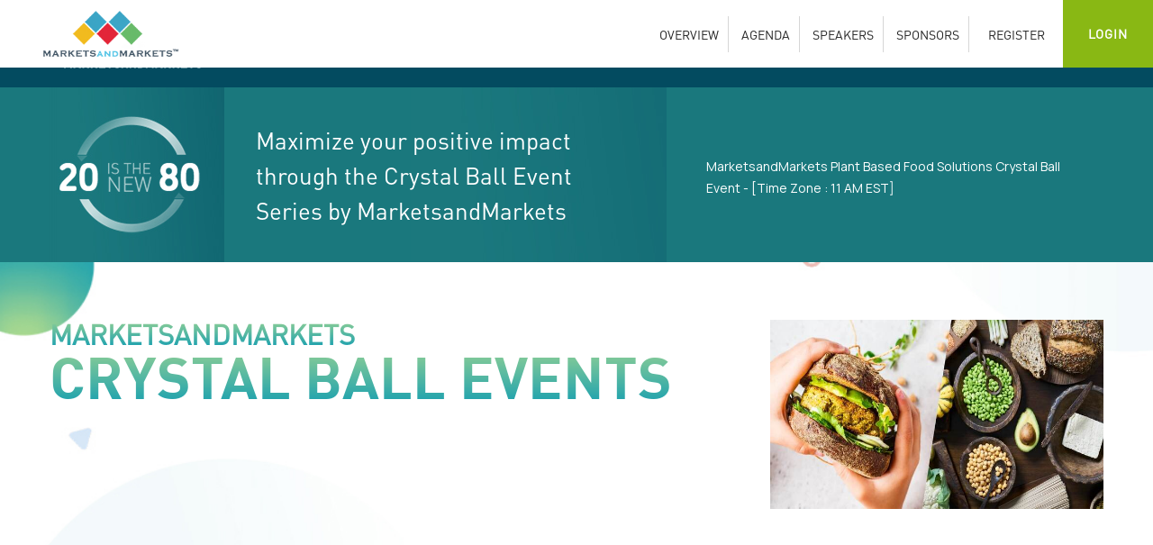

--- FILE ---
content_type: text/html; charset=UTF-8
request_url: https://events.marketsandmarkets.com/top-opportunities-within-plant-based-food-crystal-ball-event/
body_size: 11414
content:
<!DOCTYPE html>
<!-- saved from url=(0065)https://www.marketsandmarkets.com/disruptiondialogues/podcast.asp -->
<html
    class="js sizes websockets customelements history postmessage webworkers picture pointerevents webanimations webgl srcset flexbox cssanimations csscolumns csscolumns-width csscolumns-span csscolumns-fill csscolumns-gap csscolumns-rule csscolumns-rulecolor csscolumns-rulestyle csscolumns-rulewidth csscolumns-breakbefore csscolumns-breakafter csscolumns-breakinside"
    lang="en">

<head>
    <meta http-equiv="Content-Type" content="text/html; charset=windows-1252">

    <meta http-equiv="x-ua-compatible" content="ie=edge">
    <meta http-equiv="X-Frame-Options" content="deny">
<!-- Global site tag (gtag.js) - Google Analytics -->
<script async src="https://www.googletagmanager.com/gtag/js?id=UA-59619385-1"></script>
<script>
window.dataLayer = window.dataLayer || [];
function gtag(){dataLayer.push(arguments);}
gtag('js', new Date());

gtag('config', 'UA-59619385-1');
</script>
<!-- Hotjar Tracking Code for https://events.marketsandmarkets.com/ -->
<script>
    (function(h,o,t,j,a,r){
        h.hj=h.hj||function(){(h.hj.q=h.hj.q||[]).push(arguments)};
        h._hjSettings={hjid:1386217,hjsv:6};
        a=o.getElementsByTagName('head')[0];
        r=o.createElement('script');r.async=1;
        r.src=t+h._hjSettings.hjid+j+h._hjSettings.hjsv;
        a.appendChild(r);
    })(window,document,'https://static.hotjar.com/c/hotjar-','.js?sv=');
</script>

  <meta charset="utf-8">
  <meta name="viewport" content="width=device-width, initial-scale=1, shrink-to-fit=no">
  <meta name="google-site-verification" content="RKN2U_cCDhnBhIUnZkglmcJyHYI1uF5m0qNNLDEq9LI" />
 <title>MarketsandMarkets Plant Based Food Solutions</title>
  <meta name="description" content="">
  <meta name="author" content="">
  <link rel="canonical" href="https://events.marketsandmarkets.com/top-opportunities-within-plant-based-food-crystal-ball-event/" />
  <link rel="shortcut icon" href="https://events.marketsandmarkets.com//img/Events_favicon.png" />
    <meta name="viewport" content="width=device-width, initial-scale=1">
    <!-- site Favicon -->
    <link rel="icon" href="" sizes="32x32" />
    <link rel="icon" href="" sizes="192x192" />
    <link rel="apple-touch-icon" href="" />
<!-- Facebook Meta Tags  -->
    <meta property="og:url" content="https://events.marketsandmarkets.com/">
    <meta property="og:type" content="website">
    <meta property="og:title" content="MarketsandMarkets Plant Based Food Solutions">
    <meta property="og:description" content="">
    <meta property="og:image" content="https://www.marketsandmarkets.com/assets/images/home/logo.png">

    <!-- Twitter Meta Tags -->
    <meta name="twitter:card" content="summary_large_image">
    <meta property="twitter:domain" content="events.marketsandmarkets.com">
    <meta property="twitter:url" content="https://events.marketsandmarkets.com/">
    <meta name="twitter:title" content="MarketsandMarkets Plant Based Food Solutions">
    <meta name="twitter:description" content="">
    <meta name="twitter:image" content="https://www.marketsandmarkets.com/assets/images/home/logo.png">


    <!-- All CSS is here -->
    <link rel="stylesheet" href="https://events.marketsandmarkets.com/cncnewdesign/assets/css/vendor/bootstrap.min.css">
    <link rel="stylesheet" href="https://events.marketsandmarkets.com/cncnewdesign/assets/css/vendor/fontawesome-all.min.css">
    <link rel="stylesheet" href="https://events.marketsandmarkets.com/cncnewdesign/assets/css/vendor/font-mm.css">
    <link rel="stylesheet" href="https://events.marketsandmarkets.com/cncnewdesign/assets/css/plugins/slick.css">
    <link rel="stylesheet" href="https://events.marketsandmarkets.com/cncnewdesign/assets/css/plugins/animate.css">
    <link rel="stylesheet" href="https://events.marketsandmarkets.com/cncnewdesign/assets/css/plugins/magnific-popup.css">
    <link rel="stylesheet" href="https://events.marketsandmarkets.com/cncnewdesign/assets/css/plugins/select2.min.css">
    <link rel="stylesheet" href="https://events.marketsandmarkets.com/cncnewdesign/assets/css/plugins/jquery-ui.css">
    <link rel="stylesheet" href="https://events.marketsandmarkets.com/cncnewdesign/assets/css/style.css">
    <link rel="stylesheet" href="https://events.marketsandmarkets.com/cncnewdesign/assets/css/Partner_index.css">
    <link href='https://fonts.googleapis.com/css?family=Anton' rel='stylesheet'>
    <link href='https://fonts.googleapis.com/css?family=Manrope' rel='stylesheet'>

    <style>
        .rmcbox {
            text-align: left;
        }

        .dropdown-menu:li {
    text-align: left;
}

.dropdown:hover .dropdown-menu {
    display: block;
    margin-top: 0; 
 }

 .main-menu > nav > ul > li ul.mega-menu { overflow: inherit; width: inherit; left: inherit;}
 .dropdown-toggle::after { display: none;}
 .banner-head h1 {font-size: 16px;}

 @media(max-width:767px) { 
    .banner-head h1 {font-size: 30px;}
    .bg-col { background-color: black;}
    .top-slider .banner-img { opacity: 0.4;}
    .banner-container .banner-head.p-0.font-weight-normal.c-white { color: black;}
    .banner-container .c-white.font18 { color: black; font-weight: 600;}
    .sp_head:before, .sp_head:after { width: 20%;}
    .testo-box {margin-bottom: 15px;}
    .top-banner .banner-img {height: 100%;}
    .feat-event {min-height: inherit; max-height:inherit; padding: 15px; width: 100% !important;text-align: center;}
    .feat-event  .btn {margin: 10px 0;}
    .count-box ul li {width: 100%; border-right: inherit;border-bottom: 1px solid #19A2CB;padding: 10px;}
 }
    </style>

</head>

<body>

<div id="myMessage" class="cookieAlert2 modal fade" style="display:none;z-index:222222222222;">
    <div class="modal-dialog" style="margin:auto !important;max-width:990px !important;">
        <div class="modal-content">
            <div class="modal-header" style="padding:15px 15px 15px 15px !important;"><b>Discount Offer</b>
                <button type="button" id="PrivacyCookieClose2" class="close text-right" data-dismiss="modal" aria-hidden="true">&times;</button>
                
            </div>
            <div class="modal-body" style='color:#000;'>

				<p class="text-center"><img src="https://events.marketsandmarkets.com/cncnewdesign/images/discount.jpg"></p>	
				
				<h3 class="text-center dark"><b>Grab before it's gone. Avail 30% Instant Discount</b></h3><br>
			
				<p class="font18">Look what we found for you. Use the code to <b>avail 30% instant discount</b> across all delegate participation opportunities. Get a chance to network with industry leaders and key decision makers. Learn from the best. Grow your knowledge exponentially.</p>
				<p class="font18">Please fill up the <a style="color:blue;" href="https://events.marketsandmarkets.com/top-opportunities-within-plant-based-food-crystal-ball-event/enquiry?discount=In">Enquiry Form</a> to reveal the code.</p>				

<ul class="font18">
<!--li>We Provide Market Research <b>Consulting Services</b>.</li>
<li>Suggest a title & TOC, and get a customized report exclusively for you.</li>
<li><b>10 to 20 % Customization</b> on All Market Research Reports.</li>
<li>Market Research Reports, It's the Best Medicine for your Business Growth and competition analysis.</li-->
<!--li style="list-style:none;"><ul><li>Caring for the whole requirement, not just your needs</li></ul></li>
<li>Check out the Healthcare, Medical Devices and Pharmaceutical research reports as per your requirement</li-->
</ul>
<!--p><b>Trending Reports:</b></p>
<ul><li><a href="https://www.reportsnreports.com/reports/[base64].html">Plasma Fractionation Market by Product - Global Forecast to 2027</a></li>
<li><a href="https://www.reportsnreports.com/reports/[base64].html">Microtome Market by Product - Global Forecast to 2027</a></li>
<li><a href="https://www.reportsnreports.com/reports/298660-patient-engagement-solutions-market-by-component-hardware-software-services-delivery-mode-on-premise-web-cloud-by-end-user-payer-provider-patients-others-trends-global-forecasts-to-2019.html">Patient Engagement Solutions Market by Component - Global Forecast to 2027</a></li>

</ul-->

<!--p>Please contact our sales team for your <b>Consulting and Customization</b> queries/concerns at <a href='mailto:sales@reportsandreports.com'>sales@reportsandreports.com</a>.</p-->



            </div>
        </div>
    </div>
</div>









    <!--desktop Header start -->
    <header class="header-area header-height-3 fixed-top" style="background:#FFF;">

        <div class="header-bottom sticky-bar sticky-white-bg">
            <div class="container-fluid-custom">
                <div class="header-wrap header-space-between position-relative">
                    <div class="logo logo-width-1 logo-hm3">
                        <a href="/"><img class="" src="https://www.marketsandmarkets.com/assets/images/home/logo.png"
                                alt="logo"></a>
                    </div>
                    <div
                        class="main-menu main-menu-grow main-menu-padding-1 main-menu-lh-1 main-menu-mrg-1 hm3-menu-padding d-none d-lg-block hover-boder">
                        <nav>
                            <ul class="nav_ul">
                                <li><a class="text-uppercase" id="sec-1" href="https://events.marketsandmarkets.com/top-opportunities-within-plant-based-food-crystal-ball-event/#overviews">OVERVIEW</a></li>
																
								<li><a class="text-uppercase" id="sec-2" href="https://events.marketsandmarkets.com/top-opportunities-within-plant-based-food-crystal-ball-event/#agenda">AGENDA</a></li>

									
																
								
								<li><a class="text-uppercase" id="sec-3" href="https://events.marketsandmarkets.com/top-opportunities-within-plant-based-food-crystal-ball-event/#speakers">SPEAKERS</a></li>
								
												<li><a class="text-uppercase" href="https://events.marketsandmarkets.com/top-opportunities-within-plant-based-food-crystal-ball-event/become-sponsor">SPONSORS</a></li>
																				<li><a class="text-uppercase" href="https://events.marketsandmarkets.com/top-opportunities-within-plant-based-food-crystal-ball-event/register">REGISTER</a></li>
                                                               
                            </ul>
                        </nav>
                    </div>
                    <div class="header-action-right">

                        <div class="header-action">
                            <div class="header-action-icon d-block d-lg-none">
                                <div class="burger-icon">
                                    <span class="burger-icon-top"></span>
                                    <span class="burger-icon-bottom"></span>
                                    <span class="burger-icon-last"></span>
                                </div>
                            </div>
                        </div>
                        <div class="header-action-icon login_head">
                            <!--a href="https://events.marketsandmarkets.com/user-profile/login.php" tabindex="0" data-toggle="modal" data-target="#KSModal">Login</a-->
							<a href="https://events.marketsandmarkets.com/user-profile/login.php">Login</a>
                        </div>


                    </div>

                </div>
            </div>
        </div>
    </header>
    <!--desktop Header end-->

    <!--Mobile Header start-->
    <div class="mobile-header-active mobile-header-wrapper-style">
        <div class="mobile-header-wrapper-inner">
            <div class="mobile-header-top">
                <div class="mobile-header-logo">
                    <a href=""><img src="https://mnmimg.marketsandmarkets.com/assets/images/home/logo.png"
                            alt="logo"></a>
                </div>
                <div class="mobile-menu-close close-style-wrap close-style-position-inherit">
                    <button class="close-style search-close">
                        <i class="icon-top"></i>
                        <i class="icon-bottom"></i>
                    </button>
                </div>
            </div>
            <div class="mobile-header-content-area">

                <div class="mobile-menu-wrap mobile-header-border">
                    <!-- mobile menu start -->
                    <nav>
                        <ul class="mobile-menu">
                                    <li><a class="text-uppercase" id="sec-11" href="#overviews">OVERVIEW</a></li>
																<li><a class="text-uppercase" id="sec-21" href="#agenda">AGENDA</a></li>
																<li><a class="text-uppercase" id="sec-31" href="#speakers">SPEAKERS</a></li>
								<li><a class="text-uppercase" id="sec-41" href="#sponsors">SPONSORS</a></li>
								
                                    <li><a href="https://events.marketsandmarkets.com/user-profile/login.php">Login</a></li>

                                    </ul>			
						
						
                    </nav>
                    <!-- mobile menu end -->
                </div>


            </div>
        </div>
    </div>
    <!--Mobile Header End--><!doctype html>
<html lang="en">
  <head>
    <!-- Required meta tags -->
    <meta charset="utf-8">
    <meta name="viewport" content="width=device-width, initial-scale=1, shrink-to-fit=no">
<script async src="https://www.googletagmanager.com/gtag/js?id=UA-59619385-1"></script>
<script>
  window.dataLayer = window.dataLayer || [];
  function gtag(){dataLayer.push(arguments);}
  gtag('js', new Date());

  gtag('config', 'UA-59619385-1');
</script>
<!-- Hotjar Tracking Code for https://events.marketsandmarkets.com/ -->
<script>
    (function(h,o,t,j,a,r){
        h.hj=h.hj||function(){(h.hj.q=h.hj.q||[]).push(arguments)};
        h._hjSettings={hjid:1386217,hjsv:6};
        a=o.getElementsByTagName('head')[0];
        r=o.createElement('script');r.async=1;
        r.src=t+h._hjSettings.hjid+j+h._hjSettings.hjsv;
        a.appendChild(r);
    })(window,document,'https://static.hotjar.com/c/hotjar-','.js?sv=');
</script>
  <meta charset="utf-8">
  <meta name="viewport" content="width=device-width, initial-scale=1, shrink-to-fit=no">
  <title>MarketsandMarkets Plant Based Food Solutions</title>
  <meta name="description" content="">
  <meta name="keywords" content="">  
  <link rel="shortcut icon" href="https://events.marketsandmarkets.com//img/Events_favicon.png" />
   <link rel="stylesheet" href="https://maxcdn.bootstrapcdn.com/bootstrap/4.0.0/css/bootstrap.min.css">
	<link rel="stylesheet" href="https://events.marketsandmarkets.com/CBEcss/style.css">
    
    <style>
      @font-face {
        font-family: myFirstFont;
        src: url(https://events.marketsandmarkets.com/font/DIN-Light.ttf) format("truetype");
      }
      @font-face {
        font-family: DIN-Bold;
        src: url(https://events.marketsandmarkets.com/font/DIN-Bold.ttf) format("truetype");
      }
      @font-face {
        font-family: DINPro-Regular;
        src: url(https://events.marketsandmarkets.com/font/DINPro-Regular.ttf) format("truetype");
      }

      

    .headType {  font-size: 45px; 
    font-weight: 800;
    line-height: 55px; font-family: DIN-Bold;
    background: -webkit-linear-gradient(#AFDB8E, #19A0B0);
  -webkit-background-clip: text;
  -webkit-text-fill-color: transparent;
    /* background: #AFDB8E;
background: -webkit-linear-gradient(to bottom right, #AFDB8E 0%, #19A0B0 100%);
background: -moz-linear-gradient(to bottom right, #AFDB8E 0%, #19A0B0 100%);
background: linear-gradient(to bottom right, #AFDB8E 0%, #19A0B0 100%);
-webkit-background-clip: text;
-webkit-text-fill-color: transparent; */
}
    body {
      font-family: DINPro-Regular;
    }
      .new-Is { background: #1a787d;}
      .new-Is-RHS {padding: 20px; color: #fff; font-size: 26px;}
	  .new-Is-RHS2 { padding: 5px 20px 0px 20px; color: #fff; font-size: 23px;}
      .new-Is-RHS span {
        border-image: linear-gradient(90deg, #0f626f, #1a787d) 5;
    border-bottom: 5px solid;
    display: block;
    padding: 0 0 20px 0;}
    .bioproduction-text { background: #002d3a; color: #fff; padding: 25px;}
    .light-green { color: #afdb8e;}
    .font29 { font-size: 29px;}
    .font22 { font-size: 22px;}
	.font18 { font-size: 18px;}
    .font16 { font-size: 16px;}
	.font14 { font-size: 14px;}
    .font13 { font-size: 13px;}
    .font12 { font-size: 12px;}
	.mob-font14 { font-size: 23px; color:#dddee0;}
	.strng strong { color:#07acc3; }
	.pastspeakers { color: #002d3a; }
    .what-to-exp {background: #ffffff;
background: -moz-linear-gradient(top,  #ffffff 0%, #e8e8e8 100%);
background: -webkit-linear-gradient(top,  #ffffff 0%,#e8e8e8 100%);
background: linear-gradient(to bottom,  #ffffff 0%,#e8e8e8 100%);
filter: progid:DXImageTransform.Microsoft.gradient( startColorstr='#ffffff', endColorstr='#e8e8e8',GradientType=0 );
}
.tpdetails li { list-style:Square; line-height: 30px; }
.tpdetails { font-size: 20px; color:#002e3b; }
.dark-g { color: #007b8a;}
.c-gray { color: #879297;}
.fontweig6 { font-weight: 600;}
.key-hig {background: url(https://events.marketsandmarkets.com/CBEimg/key-hig.png) no-repeat;padding: 0 0 30px 50px;font-size: 28px;text-transform: uppercase;    color: #007b8a;line-height: 30px;font-weight: 700;}
.cb-speak {background: url(https://events.marketsandmarkets.com/CBEimg/cb-speak.png) no-repeat;padding: 0 0 30px 50px;font-size: 28px;text-transform: uppercase;    color: #007b8a;line-height: 30px;font-weight: 700;}

.btn-downlode {position: absolute; bottom: 0; left: 0;}
.conf-speak { background: #f5f5f5; padding: 30px 0;}
.banner-bg { background: url(https://events.marketsandmarkets.com/CBEimg/banner-bg1.jpg) no-repeat; background-size: cover; width: 100%; display: block;    min-height: 400px;    padding: 16px 0;}
.panel-discss { background: #f8f8f8; width: 100%; display: block; padding: 20px;}
.panel-discss .head {
  background: -webkit-linear-gradient(#92d095, #19a0b0);
  -webkit-background-clip: text;
  -webkit-text-fill-color: transparent;font-size: 22px;
    font-weight: 700;
    line-height: 26px; border-bottom: 3px solid #d6d6d6; padding: 0 0 10px 0; margin: 0 0 10px; 0;
}
.clock {    background: url(https://events.marketsandmarkets.com/CBEimg/clock.jpg) no-repeat;
    font-size: 20px;
    padding: 0 0 0 50px;
    font-weight: 700;
    line-height: 20px;
	color:#999;
	}

 .circle img { border: 5px solid #007b8a;}
.gallery-img img { border: 12px solid #eaeaea;}
.fotter { background: #000000; color: #7d8080; padding: 25px 0;}
.fotter a { color: #7d8080; font-size: 16px;}

.News_fot { color: #01d0b9;}
.email .btn-secondary { background:#01d0b9; border: #01d0b9 ;}
.ban-mnm { background: -webkit-linear-gradient(#92d095, #19a0b0);
  -webkit-background-clip: text;
  -webkit-text-fill-color: transparent;font-size: 31px; line-height: 31px;
    text-transform: uppercase;
    font-weight: 900;

   }

  .ban-Head { background: -webkit-linear-gradient(#92d095, #19a0b0);
  -webkit-background-clip: text;font-family: DIN-Bold;
  -webkit-text-fill-color: transparent;font-size: 64px; line-height: 64px;
    text-transform: uppercase;
    font-weight: 900;
  }
  .btn-grad { padding: 17px 19px; border-radius: 30px; color: #fff;font-family: DIN-Bold; font-size: 20px; background: #9ad492;
background: -moz-linear-gradient(-45deg, #9ad492 0%, #9ad492 22%, #18a0b0 100%);
background: -webkit-linear-gradient(-45deg, #9ad492 0%,#9ad492 22%,#18a0b0 100%);
background: linear-gradient(135deg, #9ad492 0%,#9ad492 22%,#18a0b0 100%);
filter: progid:DXImageTransform.Microsoft.gradient( startColorstr='#9ad492', endColorstr='#18a0b0',GradientType=1 ); display: inline-block; text-transform: uppercase; line-height: 22px;}
.btn-grad:hover { text-decoration: none; color: #02424a;}
.header-Nav .navbar-collapse .navbar-nav .nav-item {
  
    /*font-size: 14px; */   padding-right: .5rem;
    padding-left: .5rem;
}
@media (max-width:767px) {
  .mob-new2080 {text-align: right;
    padding-right: 0;}
    .mob-new2080 img { width: 100%;}
.mob-new-Is-RHS { padding: 0;}
.new-Is-RHS { font-size: 13px;
    padding: 10px 0;}
    .ban-mnm { font-size: 19px;}
    .ban-Head {    font-size: 30px;line-height: 34px;}

    .banner-bg {
    background-size: inherit;
    text-align: center;
    min-height: auto;
    padding: 15px 0;
}

.clock {    background: url(https://events.marketsandmarkets.com/CBEimg/clock.jpg) no-repeat;
    font-size: 14px;
    padding: 0 0 0 50px;
    font-weight: 700;
    line-height: 20px;
	color:#999;
	}

.eventName {     font-size: 14px;
    padding: 10px !important;
    margin: 0;}

    .btn-grad {padding: 11px 19px;font-size: 15px;}
    .mob-font18 { font-size: 18px;}
    .mob-font14 { font-size: 14px; color:#dddee0;}
    .headType { font-size: 31px;}
    .cb-speak{ margin-top: 15px;}
    .panel-discss {text-align: center;}
    .clock { line-height: 35px; background-position: 25%; padding: 0;margin: 0;}
    .panel-discss .head br { display: contents;}
    .download-agenda  {margin: 10px;}
    .download-agenda br{ display: contents;}
    .conf-speak {text-align: center; padding: 10px 15px;}
    .gallery ,.gallery-img  {padding: 0 !important;}
    .gallery-img img { margin: 0 0 15px 0;}
    .fotter { text-align: center;}

    .header-Nav .navbar-collapse { text-align: center;}
    .header-Nav .navbar-collapse .navbar-nav .nav-item { border-bottom: 1px solid #18a0b0; font-size: 13px;}
}
.bg-2080 {background: url(https://events.marketsandmarkets.com/CBEimg/bg-2080.jpg) no-repeat; background-position: right;}
p { 
color:#fff;
}
    </style>
  </head>
  <body>
  <div class="header-Nav" id="overview">
    <div class="container">
  
      <!-- navbar -->
      <nav class="navbar navbar-expand-sm navbar-dark">
        <!-- Brand -->
        <a class="navbar-brand" href="https://events.marketsandmarkets.com/">
          <img src="https://events.marketsandmarkets.com/img/logo.png" />
        </a>
        <button class="navbar-toggler" type="button" data-toggle="collapse" data-target="#navbarSupportedContent" aria-controls="navbarSupportedContent" aria-expanded="false" aria-label="Toggle navigation">
          <span class="navbar-toggler-icon"></span>
        </button>
        
        <div class="collapse navbar-collapse" id="navbarSupportedContent">
          <ul class="navbar-nav mr-auto">
          </ul>
          <!-- Links -->
          <ul class="navbar-nav">
            <li class="nav-item">
              <a class="nav-link js-scroll-trigger active" href="#overviews">OVERVIEW</a>
            </li>
            <li class="nav-item">
              <a class="nav-link js-scroll-trigger" href="#agenda">AGENDA</a>
            </li>
            <li class="nav-item">
              <a class="nav-link js-scroll-trigger" href="#speakers">SPEAKERS</a>
            </li>
            <li class="nav-item">
              	 <a class="nav-link js-scroll-trigger" href="https://events.marketsandmarkets.com/top-opportunities-within-plant-based-food-crystal-ball-event/become-sponsor">SPONSORS</a>
	            </li>
            
            <!-- <li class="nav-item ml-5">
              <a class="nav-link" href="#">
                <img src="img/navbar.png" alt="">
              </a>
            </li> -->
                                          
    
          </ul>
        </nav>
      </nav>
      <!-- Content here -->
    </div>
  </div>
  <!-- header-nav/// -->
  <div class="new-Is">
    <div class="container">
      <div class="row">
        <div class="col-4 col-md-2 mob-new2080 ">
          <img src="https://events.marketsandmarkets.com/CBEimg/new2080.jpg" alt=""/>
        </div>
        <!--div class="col-8 col-md-10 d-flex align-items-center justify-content-center px-4 mob-new-Is-RHS">
          <div class="new-Is-RHS">
            <p>
              <span>
                High growth markets contributing to 20% of business today will become 80% over next 5 years
                Maximize your positive impact through the Crystal Ball Event Series by MarketsandMarkets
              </span>
            </p>
            
            <p class="text-uppercase m-0 ">
              HEALTHCARE Event 1 : MarketsandMarkets Plant Based Food Solutions Crystal Ball Event -  [Time Zone : 11 AM EST]            </p>
          </div>
          
          
        </div-->
		<div class="col-8 col-md-5 d-flex align-items-center justify-content-center px-4 mob-new-Is-RHS bg-2080">
          <div class="new-Is-RHS">
        
             
                Maximize your positive impact through the Crystal Ball Event Series by MarketsandMarkets

              
          
            
            
          </div>
          
          
        </div>
        <div class="col-12 col-md-5 d-flex align-items-center justify-content-center px-4 mob-new-Is-RHS">
          <div class="new-Is-RHS2">
            
            <div class="font26"></div>
            <p style="color:#fff;">
             MarketsandMarkets Plant Based Food Solutions Crystal Ball Event -  [Time Zone : 11 AM EST]            </p>
          </div>
          
          
        </div>
      </div>
    </div>
  </div>
  
  <div class="banner-bg">
    <div class="container">
	<div class="row">
        <div class="col-12 col-md-8 pt-5">
		  <div class="ban-mnm">MarketsandMarkets</div>
		  <div class="ban-Head">Crystal Ball Events</div>
		  <!-- <img  src="img/heading-banner.jpg" /> -->
		  <p class="font22 pt-4 fontweig6 eventName"></p>
		  
		  
		  	 </div>
        <div class="col-12 col-md-4 pt-5">
          <img src="https://events.marketsandmarkets.com/imagesdata/events/hero_pbp-1920x910_(1).jpg" alt="Welcome Banner" class="img-fluid crystal_ball">
        </div>
      </div>


    </div>
  </div>
  
  <div class="bioproduction-text">
    <div class="container">
        <h2 class="font29 mb-4 fontweig6 mob-font18">High growth markets which contribute to 20% of your revenue today will contribute 80% in the next 5 years. Identify these new revenue sources at MarketsandMarkets’ Crystal Ball Events!</h2>
        <div class="mob-font14">
         <ul>
	<li>The global plant-based food market is expected to reach 77.8 billion U.S. dollars in 2025. The forecast projects that by 2030 the market will have more than doubled. For 2022, the model expects a market worth 44.2 billion U.S. dollars.<br />
	&nbsp;</li>
	<li>Plant-based or plant-forward eating patterns&nbsp;focus on foods including not only fruits &amp; vegetables, but also nuts, seeds, oils, whole grains, legumes, and beans.</li>
</ul>
		
		 	
		 <ul>
	<li>In addition, the increasing research &amp; development and new product launches by plant and protein alternative manufacturers and emerging economies, such as Asia-pacific, Latin America, and the Middle East &amp; Africa, are expected to create lucrative opportunities for players operating in this market.<br />
	&nbsp;</li>
	<li>The plant-based trend is an opportunity, and brands must focus on clean labels, improving the nutritional profile and taste and texture properties of plant-based foods and beverages.<br />
	&nbsp;</li>
	<li>This Crystal Ball event focuses on learning more about the most promising opportunities in the composites market, as seen through the lens of eminent CXOs in this space.</li>
</ul>
		 	
        </div>
        <!--h2 class="font29 mb-4 mob-font18">Clearly, <span class="light-green">20 will be the new 80!</span></h2>
        <p class="m-0 mob-font14">Through crystal ball events, MarketsandMarkets aims to uncover the 20 that will be the new 80 for different markets and how interconnected ecosystems and adjacent markets will impact each other.</p-->
    </div>
  </div>
  
 
  <div class="what-to-exp">
    <div class="container">
      <h2 class="headType py-4">What to Expect </h2>
      <!-- <img src="img/what-to-exp.png" alt="" class="my-4" /> -->
      <div class="row">
        <div class="col-12 col-md-6">
          	
		  <h2 class="key-hig font29"> 
            KEY<br>HIGHLIGHTS          </h2>		 
          <div class='tpdetails strng'><ul>
	<li>Discussing the current trends &amp; future potential&nbsp; of the $30 Billion plant based food market.<br />
	&nbsp;</li>
	<li>Growing demand for vegan, vegetarian &amp; free from animal source food options.<br />
	&nbsp;</li>
	<li>Plant based meat solutions - ready to eat packaged products &amp; other opportunites.&nbsp;&nbsp;<br />
	&nbsp;</li>
	<li>Lactose intolerant, dairy-allergic and demand for transparency and safety across the food supply chain.</li>
</ul>
</div> 
		          </div>
        <div class="col-12 col-md-6">
         	
		  <h2 class="cb-speak"> 
            CRYSTAL BALL :<br> THROUGH THE SPEAKERS PERSPECTIVE          </h2>
          <div class='tpdetails'><p>&bull; How are start-ups planning to fulfil the unmet needs and growing demand for alternate proteins&nbsp;in the future?</p>

<p>&bull; Would regulations help in moderating the supply of proteins derived from plant sources for food and feed industries globally?</p>

<p>&bull; What are the key revenue growth opportunities for plant based food solutions for the next 5 years? Which markets, technologies, and customer segments present the most rewarding long-term invesment opportunities?</p>

<p>&nbsp;&bull; How will the alternate source of protein fulfil the need for allergen specific and gluten intolerance consumers?</p>
</div>
		        </div>
      </div>
    </div>
    </div>
    <div class="py-4" id='agenda'>
    <div class="container">
      <h2 class="headType"> Conference Agenda</h2>
      <!-- <img src="img/conf-agenda.png" alt="" /> -->
      	  			
	  <div class="row">
        <div class="col-12 col-md-2 position-relative pb-2">
          		  <!--button class="mt-4 btn-grad download-agenda" data-toggle="modal" data-target="#modalForm">Download Agenda</button-->
          <!-- <a href="#" class="btn-downlode"><img src="img/Downlode-Age.jpg" alt="" style="" ></a> -->
        </div>
        <div class="col-12 col-md-10 tpdetails">
          <ul>
	<li>What are the key revenue growth opportunities for alternate food solution companies over the next 5 years? Which markets, technologies, and customer segments are most attractive to invest &amp; develop?<br />
	&nbsp;</li>
	<li>How are the leading players in the ecosystem changing their strategies post COVID-19, in terms of changes in product focus, end-use industry focus, regional focus, and technology focus? What are the major changes expected in 2021 and 2022?<br />
	&nbsp;</li>
	<li>Retaining the taste, texture, and sensory profile of plant-based food products are the major challenges for the manufacturers. How are these factors managed by plant-based food manufacturers to mimic the taste and texture of plant-based food products?<br />
	&nbsp;</li>
	<li>How are plant-based protein manufacturers addressing the regulatory challenge of labelling in Europe and North America?<br />
	&nbsp;</li>
	<li>Would regulations help in moderating the supply of protein derived from plant sources for food and feed industries globally?<br />
	&nbsp;</li>
</ul>
            
        </div>
      </div>
	      </div>
  </div>
  <!-- Modal for Agenda download -->
<div class="modal fade" id="modalForm" role="dialog">
    <div class="modal-dialog">
        <div class="modal-content">
            <!-- Modal Header -->
            <div class="modal-header">
			<h4 class="modal-title" id="myModalLabel">Download Agenda</h4>
                <button type="button" class="close" data-dismiss="modal">
                    <span aria-hidden="true">&times;</span>
                    <span class="sr-only">Close</span>
                </button>
                
            </div>
            
            <!-- Modal Body -->
            <div class="modal-body">
                <p class="statusMsg"></p>
                <form role="form">
                    <div class="form-group">
                        <label for="inputName">Name</label>
                        <input type="text" class="form-control" id="inputName" placeholder="Enter your name"/>
                    </div>
                    <div class="form-group">
                        <label for="inputEmail">Email</label>
                        <input type="email" class="form-control" id="inputEmail" placeholder="Enter your email"/>
						<input type="hidden" name="urlpath" id="urlpath" value="https://events.marketsandmarkets.com/"/>
						<input type="hidden" name="conference_id" id="conference_id" value="204"/>
						<input type="hidden" name="conferencename" value="MarketsandMarkets Plant Based Food Solutions Crystal Ball Event -  [Time Zone : 11 AM EST]"/>
                    </div>
					<div class="form-group">
                        <label for="inputPhone">Phone</label>
                        <input type="text" class="form-control" id="inputPhone" placeholder="Enter your Phone"/>
                    </div>
					<div class="form-group">
                        <label for="inputMessage">Company</label>
                        <input type="text" class="form-control" id="inputMessage" placeholder="Enter your Company"/>
                    </div>
					<div class="form-group">
                        <label for="inputjobtitle">Job Title</label>
                        <input type="text" class="form-control" id="inputjobtitle" placeholder="Enter your Job Title"/>
                    </div>
                    <!--div class="form-group">
                        <label for="inputMessage1">Message</label>
                        <textarea class="form-control" id="inputMessage1" placeholder="Enter your message"></textarea>
                    </div-->
                </form>
            </div>
            
            <!-- Modal Footer -->
            <div class="modal-footer">
			 <a id="dlink" style="display:none;" class="dlink" href="" download >Download Agenda</a>
				<button type="button" style="display:none" id="GetFile">Get File!</button>
                <button type="button" class="btn btn-default" data-dismiss="modal">Close</button>
                <button type="button" class="btn btn-primary submitBtn" onclick="submitContactForm()">SUBMIT</button>
            </div>
        </div>
    </div>
</div>
 <!-- End Modal for Agenda download -->
 
 

  <div class="conf-speak" id='speakers'>
    <div class="container">
      <h2 class="headType"> Conference Speakers</h2>
      <div class="tpdetails"></div>
	 
	   

	  <h4 class="pastspeakers fontweig6 font29">Confirmed Speakers</h4>
      <div class="row">
 
        <div class="col-12 col-md-4">
          <div class="row py-3">
            <div class="col-12 col-md-4">
              			  <div class="circle">
                <img width='100' src="https://events.marketsandmarkets.com/imagesdata/speakers/1657043092-Kushal-Chandak-Puris.jpg" alt="Kushal Chandak" class="rounded-circle" />
              </div>
                          </div>
            <div class="col-12 col-md-8 pl-0">
              <h3 class="font29 fontweig6 pastspeakers">Kushal Chandak</h3>
              <p class="c-gray font18 fontweig6">Vice President of R&D, Puris Foods                </p>
            </div>
          </div>
        </div>

        <div class="col-12 col-md-4">
          <div class="row py-3">
            <div class="col-12 col-md-4">
              			  <div class="circle">
                <img width='100' src="https://events.marketsandmarkets.com/imagesdata/speakers/1657043070-Mary-Higgs-Batory.jpg" alt="Mary Higgs" class="rounded-circle" />
              </div>
                          </div>
            <div class="col-12 col-md-8 pl-0">
              <h3 class="font29 fontweig6 pastspeakers">Mary Higgs</h3>
              <p class="c-gray font18 fontweig6">Business Development Manager - Dairy/Plant Proteins, Batory Foods                </p>
            </div>
          </div>
        </div>

        <div class="col-12 col-md-4">
          <div class="row py-3">
            <div class="col-12 col-md-4">
              			  <div class="circle">
                <img width='100' src="https://events.marketsandmarkets.com/imagesdata/speakers/photo_1657263054.jpg" alt="Joseph Brozek" class="rounded-circle" />
              </div>
                          </div>
            <div class="col-12 col-md-8 pl-0">
              <h3 class="font29 fontweig6 pastspeakers">Joseph Brozek</h3>
              <p class="c-gray font18 fontweig6">Business Insights & Analytics, Motif FoodWorks                </p>
            </div>
          </div>
        </div>

        <div class="col-12 col-md-4">
          <div class="row py-3">
            <div class="col-12 col-md-4">
              			  <div class="circle">
                <img width='100' src="https://events.marketsandmarkets.com/imagesdata/speakers/1657043068-Rick-Ray-Axiom.jpg" alt="Rick Ray" class="rounded-circle" />
              </div>
                          </div>
            <div class="col-12 col-md-8 pl-0">
              <h3 class="font29 fontweig6 pastspeakers">Rick Ray</h3>
              <p class="c-gray font18 fontweig6">Sales, New Ingredient Development from Grains, Brewing Sciences & Protein Research, Axiom Foods                </p>
            </div>
          </div>
        </div>

        <div class="col-12 col-md-4">
          <div class="row py-3">
            <div class="col-12 col-md-4">
              			  <div class="circle">
                <img width='100' src="https://events.marketsandmarkets.com/imagesdata/speakers/photo_1648052893.jpg" alt="Rahul Bhagwat" class="rounded-circle" />
              </div>
                          </div>
            <div class="col-12 col-md-8 pl-0">
              <h3 class="font29 fontweig6 pastspeakers">Rahul Bhagwat</h3>
              <p class="c-gray font18 fontweig6">Vice President, MarketsandMarkets                </p>
            </div>
          </div>
        </div>

        <div class="col-12 col-md-4">
          <div class="row py-3">
            <div class="col-12 col-md-4">
              			  <div class="circle">
                <img width='100' src="https://events.marketsandmarkets.com/imagesdata/speakers/photo_1658318199.jpg" alt="Syed Rizvi" class="rounded-circle" />
              </div>
                          </div>
            <div class="col-12 col-md-8 pl-0">
              <h3 class="font29 fontweig6 pastspeakers">Syed Rizvi</h3>
              <p class="c-gray font18 fontweig6">Research Head - Food & Agriculture, MarketsandMarkets                </p>
            </div>
          </div>
        </div>
        

      </div>
	        <a href="https://events.marketsandmarkets.com/top-opportunities-within-plant-based-food-crystal-ball-event/speakers" class="mt-4 btn-grad"> 
         View All Speakers
      </a>
    </div>
  </div>
  <!-- conf-speak//// -->







  <div class="gallery py-4">
    <div class="container">
      <h2 class="headType"> Past Event Gallery</h2>
      <!-- <img src="img/past-event.png" alt=""> -->
      <div class="row py-4 gallery-img">
        		
		<div class="col-12 col-md-4">
          <img src="https://events.marketsandmarkets.com/imagesdata/pasteventimages/363dc891-38bb-413a-9d0a-13631e22e03a.jpg" alt="Venue Image Twelve" class="img-fluid w-100" />
        </div>
		
				
		<div class="col-12 col-md-4">
          <img src="https://events.marketsandmarkets.com/imagesdata/pasteventimages/71c0ecb1-1262-40c8-85de-ca2e2b5f679a.jpg" alt="Venue Image Eleven" class="img-fluid w-100" />
        </div>
		
				
		<div class="col-12 col-md-4">
          <img src="https://events.marketsandmarkets.com/imagesdata/pasteventimages/68bb2eb1-963e-4793-b4d2-4d557dad8b59.jpg" alt="Venue Image Ten" class="img-fluid w-100" />
        </div>
		
		  
		
      </div>
    </div>
  </div>
 
  <div class="fotter">
    <div class="container">
      <div class="row">
        <div class="col-12 col-md-3">
          <div class="font18 pb-4">Connect with us</div>
          
		  
		 <a target="_blank" href="https://twitter.com/mnmconferences">
            <img src="https://events.marketsandmarkets.com/CBEimg/twitter.jpg" alt="">
          </a>
          <a target="_blank" href="https://www.linkedin.com/in/mnmconferences/">
            <img src="https://events.marketsandmarkets.com/CBEimg/linked.jpg" alt="">
          </a>
          <a target="_blank" href="https://www.instagram.com/mnmconferences/">
            <img src="https://events.marketsandmarkets.com/CBEimg/blogger.jpg" alt="">
          </a>
          <a target="_blank" href="https://www.facebook.com/profile.php?id=100011400947840">
            <img src="https://events.marketsandmarkets.com/CBEimg/face.jpg" alt="">
          </a>
        </div>
        <div class="col-12 col-md-6 font13 text-center">
          <a target="_blank" href="https://www.marketsandmarkets.com/top-market-reports.asp">Top Market Reports</a> | <a href="https://events.marketsandmarkets.com/upcoming-events">Conferences</a> | <a target="_blank" href="https://www.marketsandmarkets.com/Research-Insight.html">Research Insight</a> | <a target="_blank" href="https://events.marketsandmarkets.com/blog">Blog</a> | <a target="_blank" href="https://www.marketsandmarkets.com/top-market-reports.asp">New Reports</a>
          <div class="pt-3">
             <a target="_blank" href="https://www.marketsandmarkets.com/Privacy-12.html">Privacy Policy</a> | <a  target="_blank" href="https://www.marketsandmarkets.com/Terms-13.html">Terms and Conditions</a> 
          </div>
         <div class="font16">&copy; 2021 MarketsandMarkets Research Private Ltd. All rights reserved</div> 
        </div>
        <div class="col-12 col-md-3 News_fot font16">		  
		  Subscribe Newsletter
          <div class="py-3">By subscribing to our mailing list you will always get latest news from us.</div>
          <div class="input-group input-group-sm mb-3">
            <input type="text" class="form-control" name="nletterEmaiId" id="nletterEmaiId" placeholder="Enter Your Email..." aria-label="Enter Your Email" aria-describedby="button-addon2">
            <div class="input-group-append email">
              <button onClick="nletter();"  name="nlettersub" class="btn btn-sm btn-secondary btn-outline-warning1 bg-warning-one1" type="button" id="button-addon2"><img src="https://events.marketsandmarkets.com/CBEimg/email.jpg" alt=""/></button>
				  <input type="hidden" id="sitepath" value="https://events.marketsandmarkets.com/">
                
              
            </div>
			
          </div>
		  <span id="mailerror" style="color:Red;display:none;">Please Enter a Valid Email ID</span>
				<span id="mailsuccess" style="color:green;display:none;">Thank you! You have successfully subscribed to our News Alerts!</span>
        </div>
      </div>
    </div>
  </div>
 
  
    

    <!-- Optional JavaScript -->
    <!-- jQuery first, then Popper.js, then Bootstrap JS -->
  <!-- jQuery first, then Popper.js, then Bootstrap JS -->
     <script src="https://events.marketsandmarkets.com/vendor/jquery/jquery.min.js"></script>
  <script src="https://events.marketsandmarkets.com/vendor/bootstrap/js/bootstrap.bundle.min.js"></script>

  <!-- Plugin JavaScript -->
  <script src="https://events.marketsandmarkets.com/vendor/jquery-easing/jquery.easing.min.js"></script>
  <script src="https://events.marketsandmarkets.com/vendor/magnific-popup/jquery.magnific-popup.min.js"></script>
    <script src="https://cdnjs.cloudflare.com/ajax/libs/popper.js/1.12.9/umd/popper.min.js" integrity="sha384-ApNbgh9B+Y1QKtv3Rn7W3mgPxhU9K/ScQsAP7hUibX39j7fakFPskvXusvfa0b4Q" crossorigin="anonymous"></script>
    <script src="https://maxcdn.bootstrapcdn.com/bootstrap/4.0.0/js/bootstrap.min.js" integrity="sha384-JZR6Spejh4U02d8jOt6vLEHfe/JQGiRRSQQxSfFWpi1MquVdAyjUar5+76PVCmYl" crossorigin="anonymous"></script>
	 <script src="https://events.marketsandmarkets.com/js/creative.js"></script>
  <script>(function(){function c(){var b=a.contentDocument||a.contentWindow.document;if(b){var d=b.createElement('script');d.innerHTML="window.__CF$cv$params={r:'9c3595ad5e3ff43c',t:'MTc2OTMyMTE4Nw=='};var a=document.createElement('script');a.src='/cdn-cgi/challenge-platform/scripts/jsd/main.js';document.getElementsByTagName('head')[0].appendChild(a);";b.getElementsByTagName('head')[0].appendChild(d)}}if(document.body){var a=document.createElement('iframe');a.height=1;a.width=1;a.style.position='absolute';a.style.top=0;a.style.left=0;a.style.border='none';a.style.visibility='hidden';document.body.appendChild(a);if('loading'!==document.readyState)c();else if(window.addEventListener)document.addEventListener('DOMContentLoaded',c);else{var e=document.onreadystatechange||function(){};document.onreadystatechange=function(b){e(b);'loading'!==document.readyState&&(document.onreadystatechange=e,c())}}}})();</script><script defer src="https://static.cloudflareinsights.com/beacon.min.js/vcd15cbe7772f49c399c6a5babf22c1241717689176015" integrity="sha512-ZpsOmlRQV6y907TI0dKBHq9Md29nnaEIPlkf84rnaERnq6zvWvPUqr2ft8M1aS28oN72PdrCzSjY4U6VaAw1EQ==" data-cf-beacon='{"version":"2024.11.0","token":"d65ccd138ae44012b9f02f888f4a8cdc","server_timing":{"name":{"cfCacheStatus":true,"cfEdge":true,"cfExtPri":true,"cfL4":true,"cfOrigin":true,"cfSpeedBrain":true},"location_startswith":null}}' crossorigin="anonymous"></script>
</body>
</html>

--- FILE ---
content_type: text/css
request_url: https://events.marketsandmarkets.com/cncnewdesign/assets/css/style.css
body_size: 47899
content:

/*-- Common Style --*/
@media only screen and (min-width: 1200px) {
  .container {
    max-width: 1200px;
  }
}

.container {
  padding-left: 15px;
  padding-right: 15px;
}


.bg-blue-dark1 {background:#1e214c;}
.bg-blue{
  background-color: #00222B;
}
.bg-gradient1{
  background: linear-gradient(90deg, rgba(201,151,0,1) -80%, rgba(0,164,203,1) 90%);
}
.bg-skyblue{
 background-color: #E0F9FF; 
}

.container .row {
  margin-right: -15px;
  margin-left: -15px;
}

.container .row div[class^="col-"] {
  padding-left: 15px;
  padding-right: 15px;
}

.custom-container {
  max-width: 1450px;
  width: 100%;
  padding-right: 15px;
  padding-left: 15px;
  margin-right: auto;
  margin-left: auto;
}

@media only screen and (min-width: 1366px) and (max-width: 1600px) {
  .custom-container {
    max-width: 1300px;
  }
  .main-menu > nav > ul > li ul.mega-menu{
    height: 700px;
  }
}

@media only screen and (min-width: 1200px) and (max-width: 1365px) {
  .custom-container {
    max-width: 1200px;
  }
  .main-menu > nav > ul > li ul.mega-menu{
    height: 700px;
  }
}

@media only screen and (min-width: 992px) and (max-width: 1199px) {
  .custom-container {
    max-width: 960px;
  }
}

@media only screen and (min-width: 768px) and (max-width: 991px) {
  .custom-container {
    max-width: 720px;
  }
}

@media only screen and (max-width: 767px) {
  .custom-container {
    width: 100%;
    max-width: 100%;
  }
  .counter_info_block{
    text-align: center;
  }
  .info_count{
    margin-bottom: 30px;
  }
  .impact_stories{
    border-left: 0px !important;
  }
  .footer_middle{
    background: #176974 !important;
    padding:40px 20px !important;
  }
  .single-contact-info3-content{
    margin-bottom: 20px;
  }
  .copyright p{
    text-align: left;
    padding:0px 30px;
  }
  .counter_block{
    background: #176974  !important;
  }
  .rev_block_img{
    margin: 20px auto;
  }
  .mob_visible
  {
  display: block !important;
  }
  .rev_list{
    display: block !important;
    margin-top:10px !important;
  }
  .client_count{
    text-align: center;
  }
  .rev_list li{
    margin-bottom: 10px;
  }
  .rev_list > li::before {
    content: "\2022";
    color: red;
    font-weight: bold;
    display: inline-block; 
    width: 1em;
    margin-left: -1em;
  }
  #revenue{
    display: none;
  }
  .order_change{
    display: flex;
     flex-direction: column;
  }
  .more_link{
    border-right: none !important;
  }
  .more_link a{
    position:  relative !important;
    left:0px !important;
  }
  .detail_top_address{
    padding: auto !important;
  }
  .down_profile{
    display: block;
    margin-bottom: 10px;
  }
  .show_number{
    bottom:25% !important;
  }
  .select_com {
    padding: 10px !important;
    margin-bottom: 30px;
}
.compnay_head{
  padding-bottom: 10px;
}
  .para_contact{
    max-width: 100% !important;
  }
  .req_pop_block{
    padding:0px !important;
  }
  .reach_left {
    padding: 0px 20px 0px 0px  !important;
}
.loc_sub_head{
  max-width: 100% !important;
}
  .hear_card{
    margin-bottom: 20px;
  }
  .join_us_para{
    max-width: 100% !important;
  }
  .order2{
    order: 2;
  }
  .order1{
    order: 1;
    margin-bottom: 30px;
  }
  .bg_blue
  {
    background-color: #E0F9FF;
  }
  .number_count_num{
    padding-left: 0px !important;
  }
  .number_count{
    margin-bottom: 50px;
  }
  .number_para_count{
    border-bottom: 0px !important;
    padding-bottom: 0px !important;
  }
  .partner_directory_sub{
    max-width:100% !important;
  }
  .partner_number_list{
    display: block !important;
  }
  .looking_partner{
    padding-left: 10px !important;
    margin-right: 10px !important;
  }
  .market_focus{
    padding:30px 0px!important;
  }
  .phil_number{
    border-right: 2px solid #93B53C;
    height: 68px;
    margin: -40px 10px 7px 0px !important; 
    padding-left: 10px !important;
    padding-right: 10px !important;
  }
  .download_press_release{
    width:100% !important;
    margin-top: 20px;
  }
  .vis_none{
    display: none;
  }
  .search_list {
    overflow-x: scroll;
  }
  .quick_link_block{
    border-left: 0px !important;
    padding-left: 0px !important;
    padding-top: 20px;
  }
 
  .business_text h4{
    padding-left: 10px;
  }
  .about_request_block{
    margin-top: 20px;
  }
  .business_text p{
    padding-left: 10px;
  }
  .about_request_subblock{
    width:100% !important;
  }
  .w-100{
    width:100% !important;
  }
  .related_reports{
    padding:30px !important;
  }
  .related_left_block{
    margin-bottom: 30px;
  }
  .share_icon_ict{
    padding-bottom:30px !important;
  }
  .prl-20{
    padding-left: 0px !important;
    padding-right: 20px !important;
  }
  .trending_now_block{
    top:0% !important;
    left:0% !important;
    transform: unset !important;
  }
  .ict_img_thumb{
    margin: 0px !important;
    background: linear-gradient(90deg, rgba(201,151,0,1) -80%, rgba(0,164,203,1) 140%) !important;
    text-align: center;
    }
  .ict_img_thumb img{
    position:  relative !important;
    left:0 !important;
    width: 80%;
    height: auto !important;
  }
  .ict_para p{
    max-width:100% !important;
  }
  #loadMore {
    color: #fff;
    display: block;
    text-align: center;
    font-family: 'Manrope';
    font-weight: 100;
    letter-spacing: 1px;
    margin: 20px auto;
    padding: 15px 0px;
    border: 1px solid transparent;
    background: linear-gradient(90deg, rgba(201,151,0,1) -80%, rgba(0,164,203,1) 140%);
    transition: .3s;
    text-transform: uppercase;
  }
  .show_more_industry{
    display: block !important;
  }
  .show_mob {
    display:none;
  }
  .show_mob.display {
  display: inline-block;
  }
  .content {
    display:none;
  }
  .content.display {
  display: inline-block;
  }
  .how_works_block{
    display:none;
  }
  .hidden-xs{
    display:none;
  }
  .trending_now_ict{
    padding:50px 0px 0px 0px !important;
  }
  .get_in_touch{
    margin-top:30px;
  }
  .right_block h3{
    padding-top: 0% !important;
  }
  .success_stories{
    padding:50px 0px 0px 0px !important;
  }
  .impact_block{
    width:100% !important;
  }
  .faq_sublock{
    width:100% !important;
  }
  .pa-0{
    padding:0px !important;
  }
  .counter_info_block{
    margin: 0px 25px;
  }
  .search_gradient{
    font-size: 24px !important;
  }
  .dot-style-1.dot-style-1-center ul{
    align-items: center;
    justify-content: center;
  }
  .search_icon{
    margin-right: 20px !important;
  }
  .search{
    display: none;
  }
  .trend_head {
    color: #00222B !important;
    font-size: 14px;
}
.black{
  color:#272727;
}
.trend_subhead {
  color: #00222B !important;
  font-size: 18px;
  margin-bottom: 10px !important;
}
  .client_bottom_block{
    text-align: center;
    margin: 0px 25px;
    display: none;


  }
}

@media only screen and (min-width: 576px) and (max-width: 767px) {
  .custom-container {
    max-width: 540px;
  }
}

.custom-container .row {
  margin-right: -15px;
  margin-left: -15px;
}

.custom-container .row div[class^="col-"] {
  padding-left: 15px;
  padding-right: 15px;
}

*,
*::after,
*::before {
  -webkit-box-sizing: border-box;
          box-sizing: border-box;
}

html,
body {
  height: 100%;
}

body {
  line-height: 24px;
  font-size: 14px;
  font-style: normal;
  font-weight: 400;
  color: #333;
  overflow-x: hidden;
}

h1,
h2,
h3,
h4,
h5,
h6 {
  color: #333;
  font-weight: 400;
  margin-top: 0;
}

p {
  font-size: 14px;
  font-weight: 400;
  line-height: 24px;
  color: #444;
  font-family: 'Manrope';
  margin-bottom: 15px;
}

h1 {
  font-size: 52px;
  font-family: "Anton";

}

h2 {
  font-size: 42px;
  font-family: "Anton";

}

h3 {
  font-size: 32px;
}

h4 {
  font-size: 20px;
}

h5 {
  font-size: 14px;
}

h6 {
  font-size: 12px;
}

p:last-child {
  margin-bottom: 0;
}

a,
button {
  color: inherit;
  line-height: inherit;
  text-decoration: none;
  cursor: pointer;
  color: #333;
}

a,
button,
img,
input,
span {
  -webkit-transition: all .3s ease 0s;
  -o-transition: all .3s ease 0s;
  transition: all .3s ease 0s;
}

*:focus {
  outline: none !important;
}

a:focus {
  color: inherit;
  outline: none;
  text-decoration: none;
}

a:hover {
  text-decoration: none;
}

button,
input[type="submit"] {
  cursor: pointer;
}

ul {
  list-style: outside none none;
  margin: 0;
  padding: 0;
}

/*-- 
    - Common Classes
-----------------------------------------*/
.fix {
  overflow: hidden;
}

.hidden {
  display: none;
}

.clear {
  clear: both;
}

.section {
  float: left;
  width: 100%;
}

.f-right {
  float: right;
}
.f-left {
  float: left;
}


.capitalize {
  text-transform: capitalize;
}

.uppercase {
  text-transform: uppercase;
}

.bg-img {
  background-position: center center;
  background-size: cover;
}

.position-relative {
  position: relative;
}

/*************************
  Basic margin padding
*************************/
.m-0 {
  margin-top: 0;
  margin-right: 0;
  margin-bottom: 0;
  margin-left: 0;
}

.p-0 {
  padding-top: 0;
  padding-right: 0;
  padding-bottom: 0;
  padding-left: 0;
}

/*************************
         Margin top
*************************/
.mt-0 {
  margin-top: 0;
}

.mt-5 {
  margin-top: 5px !important;
}

.mt-10 {
  margin-top: 10px;
}

.mt-12 {
  margin-top: 12px;
}

.mt-15 {
  margin-top: 15px;
}

.mt-20 {
  margin-top: 20px;
}

.mt-25 {
  margin-top: 25px;
}

.mt-30 {
  margin-top: 30px;
}

.mt-35 {
  margin-top: 35px;
}

.mt-40 {
  margin-top: 40px;
}

.mt-45 {
  margin-top: 45px;
}

.mt-50 {
  margin-top: 50px;
}

.mt-55 {
  margin-top: 55px;
}

.mt-60 {
  margin-top: 60px;
}

.mt-65 {
  margin-top: 65px;
}

.mt-70 {
  margin-top: 70px;
}

.mt-75 {
  margin-top: 75px;
}

.mt-80 {
  margin-top: 80px;
}

.mt-85 {
  margin-top: 85px;
}

.mt-90 {
  margin-top: 90px;
}

.mt-100 {
  margin-top: 100px;
}

.mt-110 {
  margin-top: 110px;
}

.mt-115 {
  margin-top: 115px;
}

.mt-120 {
  margin-top: 120px;
}

.mt-125 {
  margin-top: 125px;
}

.mt-130 {
  margin-top: 130px;
}

.mt-135 {
  margin-top: 135px;
}

.mt-140 {
  margin-top: 140px;
}

.mt-150 {
  margin-top: 150px;
}

.mt-160 {
  margin-top: 160px;
}

.mt-155 {
  margin-top: 155px;
}

.mt-175 {
  margin-top: 175px;
}

/*************************
      Margin right
*************************/
.mr-0 {
  margin-right: 0px;
}

.mr-10 {
  margin-right: 10px;
}

.mr-12 {
  margin-right: 12px;
}

.mr-15 {
  margin-right: 15px;
}

.mr-20 {
  margin-right: 20px;
}

.mr-25 {
  margin-right: 25px;
}

.mr-30 {
  margin-right: 30px;
}

.mr-35 {
  margin-right: 35px;
}

.mr-40 {
  margin-right: 40px;
}

.mr-45 {
  margin-right: 45px;
}

.mr-50 {
  margin-right: 50px;
}

.mr-55 {
  margin-right: 55px;
}

.mr-60 {
  margin-right: 60px;
}

.mr-65 {
  margin-right: 65px;
}

.mr-70 {
  margin-right: 70px;
}

.mr-80 {
  margin-right: 80px;
}

.mr-90 {
  margin-right: 90px;
}

.mr-100 {
  margin-right: 100px;
}

.mr-110 {
  margin-right: 110px;
}

.mr-120 {
  margin-right: 120px;
}

.mr-130 {
  margin-right: 130px;
}

.mr-140 {
  margin-right: 140px;
}

.mr-150 {
  margin-right: 150px;
}

/*************************
      Margin bottom
*************************/
.mb-0 {
  margin-bottom: 0;
}

.mb-10 {
  margin-bottom: 10px;
}

.mb-8 {
  margin-bottom: 8px;
}

.mb-12 {
  margin-bottom: 12px;
}

.mb-15 {
  margin-bottom: 15px;
}

.mb-20 {
  margin-bottom: 20px;
}

.mb-25 {
  margin-bottom: 25px;
}

.mb-30 {
  margin-bottom: 30px;
}

.mb-35 {
  margin-bottom: 35px;
}

.mb-40 {
  margin-bottom: 40px;
}

.mb-37 {
  margin-bottom: 37px;
}

.mb-45 {
  margin-bottom: 45px;
}

.mb-50 {
  margin-bottom: 50px;
}

.mb-55 {
  margin-bottom: 55px;
}

.mb-60 {
  margin-bottom: 60px;
}

.mb-65 {
  margin-bottom: 65px;
}

.mb-70 {
  margin-bottom: 70px;
}

.mb-75 {
  margin-bottom: 75px;
}

.mb-80 {
  margin-bottom: 80px;
}

.mb-85 {
  margin-bottom: 85px;
}

.mb-90 {
  margin-bottom: 90px;
}

.mb-95 {
  margin-bottom: 95px;
}

.mb-100 {
  margin-bottom: 100px;
}

.mb-110 {
  margin-bottom: 110px;
}

.mb-120 {
  margin-bottom: 120px;
}

.mb-130 {
  margin-bottom: 130px;
}

.mb-140 {
  margin-bottom: 140px;
}

.mb-150 {
  margin-bottom: 150px;
}

.mb-160 {
  margin-bottom: 160px;
}

.mb-170 {
  margin-bottom: 170px;
}

.mb-180 {
  margin-bottom: 180px;
}

/*************************
        Margin left
*************************/
.ml-0 {
  margin-left: 0;
}

.ml-10 {
  margin-left: 10px;
}

.ml-12 {
  margin-left: 12px;
}

.ml-15 {
  margin-left: 15px;
}

.ml-20 {
  margin-left: 20px;
}

.ml-25 {
  margin-left: 25px;
}

.ml-30 {
  margin-left: 30px;
}

.ml-35 {
  margin-left: 35px;
}

.ml-40 {
  margin-left: 40px;
}

.ml-45 {
  margin-left: 45px;
}

.ml-50 {
  margin-left: 50px;
}

.ml-55 {
  margin-left: 55px;
}

.ml-60 {
  margin-left: 60px;
}

.ml-70 {
  margin-left: 70px;
}

.ml-75 {
  margin-left: 75px;
}

.ml-80 {
  margin-left: 80px;
}

.ml-90 {
  margin-left: 90px;
}

.ml-95 {
  margin-left: 95px;
}

.ml-100 {
  margin-left: 100px;
}

.ml-105 {
  margin-left: 105px;
}

.ml-110 {
  margin-left: 110px;
}

.ml-120 {
  margin-left: 120px;
}

.ml-130 {
  margin-left: 130px;
}

.ml-135 {
  margin-left: 135px;
}

.ml-140 {
  margin-left: 140px;
}

.ml-145 {
  margin-left: 145px;
}

.ml-150 {
  margin-left: 150px;
}

.ml-200 {
  margin-left: 200px;
}

.ml-300 {
  margin-left: 300px;
}

.ml-ntv5 {
  margin-left: -5px;
}

/*************************
        Padding top
*************************/
.pt-0 {
  padding-top: 0;
}

.pt-5 {
  padding-top: 5px !important;
}

.pt-10 {
  padding-top: 10px;
}

.pt-15 {
  padding-top: 15px;
}

.pt-20 {
  padding-top: 20px;
}

.pt-25 {
  padding-top: 25px;
}

.pt-30 {
  padding-top: 30px;
}

.pt-35 {
  padding-top: 35px;
}

.pt-40 {
  padding-top: 40px;
}

.pt-45 {
  padding-top: 45px;
}

.pt-50 {
  padding-top: 50px;
}

.pt-55 {
  padding-top: 55px;
}

.pt-60 {
  padding-top: 60px;
}

.pt-65 {
  padding-top: 65px;
}

.pt-70 {
  padding-top: 70px;
}

.pt-75 {
  padding-top: 75px;
}

@media only screen and (max-width: 767px) {
  .pt-75 {
    padding-top: 60px;
  }
}

.pt-85 {
  padding-top: 85px;
}

.pt-80 {
  padding-top: 80px;
}

@media only screen and (max-width: 767px) {
  .pt-80 {
    padding-top: 60px;
  }
}

.pt-95 {
  padding-top: 95px;
}

@media only screen and (max-width: 767px) {
  .pt-95 {
    padding-top: 55px;
  }
}

.pt-90 {
  padding-top: 90px;
}

@media only screen and (max-width: 767px) {
  .pt-90 {
    padding-top: 55px;
  }
}

.pt-100 {
  padding-top: 100px;
}

@media only screen and (max-width: 767px) {
  .pt-100 {
    padding-top: 60px;
  }
}

.pt-105 {
  padding-top: 105px;
}

.pt-110 {
  padding-top: 110px;
}

.pt-115 {
  padding-top: 115px;
}

.pt-120 {
  padding-top: 120px;
}

.pt-125 {
  padding-top: 125px;
}

.pt-128 {
  padding-top: 128px;
}

.pt-130 {
  padding-top: 130px;
}

.pt-135 {
  padding-top: 135px;
}

.pt-165 {
  padding-top: 165px;
}

.pt-140 {
  padding-top: 140px;
}

.pt-145 {
  padding-top: 145px;
}

.pt-150 {
  padding-top: 150px;
}

.pt-155 {
  padding-top: 155px;
}

.pt-160 {
  padding-top: 160px;
}

.pt-170 {
  padding-top: 170px;
}

.pt-180 {
  padding-top: 180px;
}

.pt-185 {
  padding-top: 185px;
}

.pt-190 {
  padding-top: 190px;
}

.pt-195 {
  padding-top: 195px;
}

.pt-200 {
  padding-top: 200px;
}

.pt-220 {
  padding-top: 220px;
}

.pt-250 {
  padding-top: 250px;
}

.pt-255 {
  padding-top: 255px;
}

.pt-210 {
  padding-top: 210px;
}

.pt-230 {
  padding-top: 230px;
}

.pt-270 {
  padding-top: 270px;
}

.pt-290 {
  padding-top: 290px;
}

.pt-295 {
  padding-top: 295px;
}

.pt-280 {
  padding-top: 280px;
}

.pt-240 {
  padding-top: 240px;
}

.pt-330 {
  padding-top: 330px;
}

.pt-340 {
  padding-top: 340px;
}

.pt-350 {
  padding-top: 350px;
}

.pt-365 {
  padding-top: 365px;
}

.pt-360 {
  padding-top: 360px;
}

.pt-370 {
  padding-top: 370px;
}

.pt-380 {
  padding-top: 380px;
}

.pt-400 {
  padding-top: 400px;
}

/*************************
        Padding right
*************************/
.pr-0 {
  padding-right: 0;
}

.pr-10 {
  padding-right: 10px;
}

.pr-15 {
  padding-right: 15px;
}

.pr-20 {
  padding-right: 20px;
}

.pr-30 {
  padding-right: 30px;
}

.pr-40 {
  padding-right: 40px;
}

.pr-50 {
  padding-right: 50px;
}

.pr-60 {
  padding-right: 60px;
}

.pr-70 {
  padding-right: 70px;
}

.pr-80 {
  padding-right: 80px;
}

.pr-90 {
  padding-right: 90px;
}

.pr-100 {
  padding-right: 100px;
}

.pr-110 {
  padding-right: 110px;
}

.pr-120 {
  padding-right: 120px;
}

.pr-130 {
  padding-right: 130px;
}

.pr-140 {
  padding-right: 140px;
}

.pr-155 {
  padding-right: 155px;
}

.pr-270 {
  padding-right: 270px;
}

/*************************
        Padding bottom
*************************/
.pb-0 {
  padding-bottom: 0;
}

.pb-5 {
  padding-bottom: 5px !important;
}

.pb-10 {
  padding-bottom: 10px;
}

.pb-15 {
  padding-bottom: 15px;
}

.pb-20 {
  padding-bottom: 20px;
}

.pb-25 {
  padding-bottom: 25px;
}

.pb-30 {
  padding-bottom: 30px;
}

.pb-35 {
  padding-bottom: 35px;
}

.pb-40 {
  padding-bottom: 40px;
}

.pb-45 {
  padding-bottom: 45px;
}

.pb-50 {
  padding-bottom: 50px;
}

.pb-55 {
  padding-bottom: 55px;
}

.pb-60 {
  padding-bottom: 60px;
}

.pb-65 {
  padding-bottom: 65px;
}

.pb-70 {
  padding-bottom: 70px;
}

@media only screen and (max-width: 767px) {
  .pb-70 {
    padding-bottom: 55px;
  }
}

.pb-75 {
  padding-bottom: 75px;
}

@media only screen and (max-width: 767px) {
  .pb-75 {
    padding-bottom: 60px;
  }
}

.pb-80 {
  padding-bottom: 80px;
}

.pb-85 {
  padding-bottom: 85px;
}

.pb-90 {
  padding-bottom: 90px;
}

.pb-95 {
  padding-bottom: 95px;
}

@media only screen and (max-width: 767px) {
  .pb-95 {
    padding-bottom: 55px;
  }
}

.pb-100 {
  padding-bottom: 100px;
}

@media only screen and (max-width: 767px) {
  .pb-100 {
    padding-bottom: 60px;
  }
}

.pb-105 {
  padding-bottom: 105px;
}

.pb-110 {
  padding-bottom: 110px;
}

.pb-115 {
  padding-bottom: 115px;
}

.pb-120 {
  padding-bottom: 120px;
}

.pb-125 {
  padding-bottom: 125px;
}

.pb-130 {
  padding-bottom: 130px;
}

.pb-135 {
  padding-bottom: 135px;
}

.pb-140 {
  padding-bottom: 140px;
}

.pb-145 {
  padding-bottom: 145px;
}

.pb-150 {
  padding-bottom: 150px;
}

.pb-155 {
  padding-bottom: 155px;
}

.pb-160 {
  padding-bottom: 160px;
}

.pb-170 {
  padding-bottom: 170px;
}

.pb-190 {
  padding-bottom: 190px;
}

.pb-175 {
  padding-bottom: 175px;
}

.pb-180 {
  padding-bottom: 180px;
}

.pb-280 {
  padding-bottom: 280px;
}

.pb-200 {
  padding-bottom: 200px;
}

.pb-205 {
  padding-bottom: 205px;
}

.pb-210 {
  padding-bottom: 210px;
}

.pb-220 {
  padding-bottom: 220px;
}

.pb-215 {
  padding-bottom: 215px;
}

.pb-250 {
  padding-bottom: 250px;
}

.pb-285 {
  padding-bottom: 285px;
}

.pb-270 {
  padding-bottom: 270px;
}

.pb-290 {
  padding-bottom: 290px;
}

.pb-315 {
  padding-bottom: 315px;
}

.pb-330 {
  padding-bottom: 330px;
}

.pb-335 {
  padding-bottom: 335px;
}

.pb-340 {
  padding-bottom: 340px;
}

.pb-325 {
  padding-bottom: 325px;
}

.pb-320 {
  padding-bottom: 300px;
}

/*************************
    Padding left
*************************/
.pl-0 {
  padding-left: 0;
}

.pl-10 {
  padding-left: 10px;
}

.pl-15 {
  padding-left: 15px;
}

.pl-20 {
  padding-left: 20px;
}

.pl-30 {
  padding-left: 30px;
}

.pl-35 {
  padding-left: 35px;
}

.pl-40 {
  padding-left: 40px;
}

.pl-45 {
  padding-left: 45px;
}

.pl-50 {
  padding-left: 50px;
}

.pl-60 {
  padding-left: 60px;
}

.pl-70 {
  padding-left: 70px;
}

.pl-80 {
  padding-left: 80px;
}

.pl-90 {
  padding-left: 90px;
}

.pl-100 {
  padding-left: 100px;
}

.pl-110 {
  padding-left: 110px;
}

.pl-120 {
  padding-left: 120px;
}

.pl-130 {
  padding-left: 130px;
}

.pl-140 {
  padding-left: 140px;
}

.pl-150 {
  padding-left: 150px;
}

.pl-155 {
  padding-left: 155px;
}

.pl-190 {
  padding-left: 190px;
}

/***************************
    Page section padding 
****************************/
.ptb-0 {
  padding: 0;
}

.ptb-10 {
  padding: 10px 0;
}

.ptb-20 {
  padding: 20px 0;
}

.ptb-30 {
  padding: 30px 0;
}

.ptb-35 {
  padding: 35px 0;
}

.ptb-32 {
  padding: 32px 0;
}

.ptb-40 {
  padding: 40px 0;
}

.ptb-50 {
  padding: 50px 0;
}

.ptb-60 {
  padding: 60px 0;
}

.ptb-70 {
  padding: 70px 0;
}

.ptb-80 {
  padding: 80px 0;
}

.ptb-90 {
  padding: 90px 0;
}

.ptb-100 {
  padding: 100px 0;
}

.ptb-110 {
  padding: 110px 0;
}

.ptb-120 {
  padding: 120px 0;
}

.ptb-130 {
  padding: 130px 0;
}

.ptb-140 {
  padding: 140px 0;
}

.ptb-150 {
  padding: 150px 0;
}

.ptb-160 {
  padding: 160px 0;
}

.ptb-170 {
  padding: 170px 0;
}

.ptb-177 {
  padding: 177px 0;
}

.ptb-180 {
  padding: 180px 0;
}

.ptb-190 {
  padding: 190px 0;
}

.ptb-200 {
  padding: 200px 0;
}

.ptb-210 {
  padding: 210px 0;
}

.ptb-220 {
  padding: 220px 0;
}

.ptb-290 {
  padding: 290px 0;
}

.ptb-310 {
  padding: 310px 0;
}

/***************************
    Page section margin 
****************************/
.mtb-0 {
  margin: 0;
}

.mtb-10 {
  margin: 10px 0;
}

.mtb-15 {
  margin: 15px 0;
}

.mtb-20 {
  margin: 20px 0;
}

.mtb-30 {
  margin: 30px 0;
}

.mtb-40 {
  margin: 40px 0;
}

.mtb-50 {
  margin: 50px 0;
}

.mtb-60 {
  margin: 60px 0;
}

.mtb-70 {
  margin: 70px 0;
}

.mtb-80 {
  margin: 80px 0;
}

.mtb-90 {
  margin: 90px 0;
}

.mtb-100 {
  margin: 100px 0;
}

.mtb-110 {
  margin: 110px 0;
}

.mtb-120 {
  margin: 120px 0;
}

.mtb-130 {
  margin: 130px 0;
}

.mtb-140 {
  margin: 140px 0;
}

.mtb-150 {
  margin: 150px 0;
}

.mtb-290 {
  margin: 290px 0;
}

/*-- 
    - Input Placeholder
-----------------------------------------*/
input:-moz-placeholder,
textarea:-moz-placeholder {
  opacity: 1;
  -ms-filter: "progid:DXImageTransform.Microsoft.Alpha(Opacity=100)";
}

input::-webkit-input-placeholder,
textarea::-webkit-input-placeholder {
  opacity: 1;
  -ms-filter: "progid:DXImageTransform.Microsoft.Alpha(Opacity=100)";
}

input::-moz-placeholder,
textarea::-moz-placeholder {
  opacity: 1;
  -ms-filter: "progid:DXImageTransform.Microsoft.Alpha(Opacity=100)";
}

input:-ms-input-placeholder,
textarea:-ms-input-placeholder {
  opacity: 1;
  -ms-filter: "progid:DXImageTransform.Microsoft.Alpha(Opacity=100)";
}

input {
  background: #eceff8;
  border: 2px solid #eceff8;
  height: 45px;
  -webkit-box-shadow: none;
          box-shadow: none;
  padding-left: 10px;
  font-size: 14px;
  color: #737373;
  width: 100%;
}

select {
  width: 100%;
  background: transparent;
  border: 0px solid #eceff8;
  -webkit-box-shadow: none;
          box-shadow: none;
  font-size: 14px;
  color: #737373;
}

option {
  background: #fff;
  border: 0px solid #626262;
  padding-left: 10px;
  font-size: 14px;
}

input:focus {
  background: transparent;
}

textarea {
  resize: vertical;
  background: #eceff8;
  border: 2px solid #eceff8;
  padding: 10px;
  width: 100%;
  font-size: 14px;
  color: #737373;
}

textarea:focus {
  background: transparent;
  border: 2px solid #4FC1F0;
  outline: none;
}

.custom-d-flex {
  display: -webkit-box !important;
  display: -webkit-flex !important;
  display: -ms-flexbox !important;
  display: flex !important;
}

.custom-align-item-center {
  -webkit-box-align: center;
  -webkit-align-items: center;
      -ms-flex-align: center;
          align-items: center;
}

.custom-align-item-end {
  -webkit-box-align: end;
  -webkit-align-items: flex-end;
      -ms-flex-align: end;
          align-items: flex-end;
}

.justify-content-center {
  -webkit-box-align: center;
  -webkit-align-items: center;
      -ms-flex-align: center;
          align-items: center;
}

.custom-col-5 {
  -webkit-box-flex: 0;
  -webkit-flex: 0 0 20%;
      -ms-flex: 0 0 20%;
          flex: 0 0 20%;
  max-width: 20%;
  padding-right: 15px;
  padding-left: 15px;
  position: relative;
  width: 100%;
  min-height: 1px;
}

@media only screen and (min-width: 1366px) and (max-width: 1600px) {
  .custom-col-5 {
    -webkit-box-flex: 0;
    -webkit-flex: 0 0 20%;
        -ms-flex: 0 0 20%;
            flex: 0 0 20%;
    max-width: 20%;
  }
}

@media only screen and (min-width: 1200px) and (max-width: 1365px) {
  .custom-col-5 {
    -webkit-box-flex: 0;
    -webkit-flex: 0 0 20%;
        -ms-flex: 0 0 20%;
            flex: 0 0 20%;
    max-width: 20%;
  }
}

@media only screen and (min-width: 992px) and (max-width: 1199px) {
  .custom-col-5 {
    -webkit-box-flex: 0;
    -webkit-flex: 0 0 25%;
        -ms-flex: 0 0 25%;
            flex: 0 0 25%;
    max-width: 25%;
  }
}

@media only screen and (min-width: 768px) and (max-width: 991px) {
  .custom-col-5 {
    -webkit-box-flex: 0;
    -webkit-flex: 0 0 33.333%;
        -ms-flex: 0 0 33.333%;
            flex: 0 0 33.333%;
    max-width: 33.333%;
  }
}

@media only screen and (max-width: 767px) {
  .custom-col-5 {
    padding-right: 15px;
    padding-left: 15px;
    -webkit-box-flex: 0;
    -webkit-flex: 0 0 100%;
        -ms-flex: 0 0 100%;
            flex: 0 0 100%;
    max-width: 100%;
  }
}

@media only screen and (min-width: 576px) and (max-width: 767px) {
  .custom-col-5 {
    -webkit-box-flex: 0;
    -webkit-flex: 0 0 50%;
        -ms-flex: 0 0 50%;
            flex: 0 0 50%;
    max-width: 50%;
  }
}

.custom-common-column {
  padding-right: 15px;
  padding-left: 15px;
  position: relative;
  width: 100%;
  min-height: 1px;
}

.custom-common-column.custom-padding-5 {
  padding-right: 5px;
  padding-left: 5px;
}

.custom-common-column.custom-column-width-66 {
  -webkit-box-flex: 0;
  -webkit-flex: 0 0 66.666%;
      -ms-flex: 0 0 66.666%;
          flex: 0 0 66.666%;
  max-width: 66.666%;
}

@media only screen and (min-width: 992px) and (max-width: 1199px) {
  .custom-common-column.custom-column-width-66 {
    -webkit-box-flex: 0;
    -webkit-flex: 0 0 100%;
        -ms-flex: 0 0 100%;
            flex: 0 0 100%;
    max-width: 100%;
  }
}

@media only screen and (min-width: 768px) and (max-width: 991px) {
  .custom-common-column.custom-column-width-66 {
    -webkit-box-flex: 0;
    -webkit-flex: 0 0 100%;
        -ms-flex: 0 0 100%;
            flex: 0 0 100%;
    max-width: 100%;
  }
}

@media only screen and (max-width: 767px) {
  .custom-common-column.custom-column-width-66 {
    -webkit-box-flex: 0;
    -webkit-flex: 0 0 100%;
        -ms-flex: 0 0 100%;
            flex: 0 0 100%;
    max-width: 100%;
  }
}

.custom-common-column.custom-column-width-33 {
  -webkit-box-flex: 0;
  -webkit-flex: 0 0 33.334%;
      -ms-flex: 0 0 33.334%;
          flex: 0 0 33.334%;
  max-width: 33.334%;
}

@media only screen and (min-width: 992px) and (max-width: 1199px) {
  .custom-common-column.custom-column-width-33 {
    -webkit-box-flex: 0;
    -webkit-flex: 0 0 100%;
        -ms-flex: 0 0 100%;
            flex: 0 0 100%;
    max-width: 100%;
  }
}

@media only screen and (min-width: 768px) and (max-width: 991px) {
  .custom-common-column.custom-column-width-33 {
    -webkit-box-flex: 0;
    -webkit-flex: 0 0 100%;
        -ms-flex: 0 0 100%;
            flex: 0 0 100%;
    max-width: 100%;
  }
}

@media only screen and (max-width: 767px) {
  .custom-common-column.custom-column-width-33 {
    -webkit-box-flex: 0;
    -webkit-flex: 0 0 100%;
        -ms-flex: 0 0 100%;
            flex: 0 0 100%;
    max-width: 100%;
  }
}

/*-- 
    Scroll Up 
-----------------------------------------*/
#scrollUp {
  width: 60px;
  height: 60px;
  background-color: #4e97fd;
  color: #ffffff;
  right: 95px;
  bottom: 20px;
  border-radius: 50%;
  text-align: center;
  overflow: hidden;
  -webkit-box-shadow: 0 2px 2px 0 rgba(0, 0, 0, 0.14), 0 1px 5px 0 rgba(0, 0, 0, 0.12), 0 3px 1px -2px rgba(0, 0, 0, 0.2);
          box-shadow: 0 2px 2px 0 rgba(0, 0, 0, 0.14), 0 1px 5px 0 rgba(0, 0, 0, 0.12), 0 3px 1px -2px rgba(0, 0, 0, 0.2);
  z-index: 999 !important;
}

#scrollUp:hover {
  color: #ffffff;
  background-color: #e4573d;
}

@media only screen and (max-width: 767px) {
  #scrollUp {
    width: 40px;
    height: 40px;
    right: 15px;
  }
}

#scrollUp i {
  display: block;
  line-height: 60px;
  font-size: 25px;
}

@media only screen and (max-width: 767px) {
  #scrollUp i {
    line-height: 40px;
    font-size: 16px;
  }
}

.height-100vh {
  height: 100vh !important;
}

.transparent-bar {
  left: 0;
  position: absolute;
  top: 0;
  width: 100%;
  z-index: 99;
}

/*--
    Background Color
------------------------------------------*/
.bg-gray {
  background-color: #f2f4f9;
}

.bg-gray-2 {
  background-color: #f8f8f8;
}

.border-bottom-1 {
  border-bottom: 1px solid #eee;
}

.border-top-1 {
  border-top: 1px solid #ededed;
}

.border-top-2 {
  border-top: 1px solid #eee;
}

.default-overlay {
  position: relative;
}

.default-overlay:before {
  content: "";
  opacity: 0;
  position: absolute;
  left: 0;
  top: 0;
  width: 100%;
  height: 100%;
  -webkit-transition: all 250ms ease-out;
  -o-transition: all 250ms ease-out;
  transition: all 250ms ease-out;
  z-index: 9;
}

.default-overlay.overly-point-4:before {
  background-color: #181818;
  opacity: .4;
}

.default-overlay-white {
  position: relative;
}

.default-overlay-white:before {
  content: "";
  opacity: 0;
  position: absolute;
  left: 0;
  top: 0;
  width: 100%;
  height: 100%;
  -webkit-transition: all 250ms ease-out;
  -o-transition: all 250ms ease-out;
  transition: all 250ms ease-out;
  z-index: 9;
}

@media only screen and (max-width: 767px) {
  .res-white-overly-xs {
    position: relative;
  }
  .res-white-overly-xs:before {
    position: absolute;
    left: 0;
    top: 0;
    width: 100%;
    height: 100%;
    content: "";
    background-color: #fff;
    opacity: .4;
    z-index: 9;
  }
}

@media only screen and (max-width: 767px) {
  .res-black-overly-xs {
    position: relative;
  }
  .res-black-overly-xs:before {
    position: absolute;
    left: 0;
    top: 0;
    width: 100%;
    height: 100%;
    content: "";
    background-color: #000;
    opacity: .5;
    z-index: 9;
  }
}

@media only screen and (min-width: 768px) and (max-width: 991px) {
  .res-white-overly-md {
    position: relative;
  }
  .res-white-overly-md:after {
    position: absolute;
    left: 0;
    top: 0;
    width: 100%;
    height: 100%;
    content: "";
    background-color: #fff;
    opacity: .5;
    z-index: 1;
  }
}

.padding-10-row-col .row {
  margin-right: -5px;
  margin-left: -5px;
}

.padding-10-row-col .row div[class^="col-"] {
  padding-left: 5px;
  padding-right: 5px;
}

.padding-20-row-col .row {
  margin-right: -10px;
  margin-left: -10px;
}

.padding-20-row-col .row div[class^="col-"] {
  padding-left: 10px;
  padding-right: 10px;
}

.padding-15-row-col .container, .padding-15-row-col .custom-container {
  padding-left: 7.5px;
  padding-right: 7.5px;
}

@media only screen and (max-width: 767px) {
  .padding-15-row-col .container, .padding-15-row-col .custom-container {
    padding-left: 15px;
    padding-right: 15px;
  }
}

.padding-15-row-col .container .row, .padding-15-row-col .custom-container .row {
  margin-right: -7.5px;
  margin-left: -7.5px;
}

@media only screen and (max-width: 767px) {
  .padding-15-row-col .container .row, .padding-15-row-col .custom-container .row {
    margin-right: -15px;
    margin-left: -15px;
  }
}

.padding-15-row-col .container .row div[class^="col-"], .padding-15-row-col .custom-container .row div[class^="col-"] {
  padding-left: 7.5px;
  padding-right: 7.5px;
}

@media only screen and (max-width: 767px) {
  .padding-15-row-col .container .row div[class^="col-"], .padding-15-row-col .custom-container .row div[class^="col-"] {
    padding-left: 15px;
    padding-right: 15px;
  }
}

.col-width-25 {
  -webkit-box-flex: 0;
  -webkit-flex: 0 0 25%;
      -ms-flex: 0 0 25%;
          flex: 0 0 25%;
  max-width: 25%;
}

@media only screen and (min-width: 768px) and (max-width: 991px) {
  .col-width-25 {
    -webkit-box-flex: 0;
    -webkit-flex: 0 0 50%;
        -ms-flex: 0 0 50%;
            flex: 0 0 50%;
    max-width: 50%;
  }
}

@media only screen and (max-width: 767px) {
  .col-width-25 {
    -webkit-box-flex: 0;
    -webkit-flex: 0 0 100%;
        -ms-flex: 0 0 100%;
            flex: 0 0 100%;
    max-width: 100%;
  }
}

@media only screen and (min-width: 576px) and (max-width: 767px) {
  .col-width-25 {
    -webkit-box-flex: 0;
    -webkit-flex: 0 0 50%;
        -ms-flex: 0 0 50%;
            flex: 0 0 50%;
    max-width: 50%;
  }
}

.col-width-22 {
  -webkit-box-flex: 0;
  -webkit-flex: 0 0 22%;
      -ms-flex: 0 0 22%;
          flex: 0 0 22%;
  max-width: 22%;
}

@media only screen and (min-width: 768px) and (max-width: 991px) {
  .col-width-22 {
    -webkit-box-flex: 0;
    -webkit-flex: 0 0 50%;
        -ms-flex: 0 0 50%;
            flex: 0 0 50%;
    max-width: 50%;
  }
}

@media only screen and (max-width: 767px) {
  .col-width-22 {
    -webkit-box-flex: 0;
    -webkit-flex: 0 0 100%;
        -ms-flex: 0 0 100%;
            flex: 0 0 100%;
    max-width: 100%;
  }
}

@media only screen and (min-width: 576px) and (max-width: 767px) {
  .col-width-22 {
    -webkit-box-flex: 0;
    -webkit-flex: 0 0 50%;
        -ms-flex: 0 0 50%;
            flex: 0 0 50%;
    max-width: 50%;
  }
}

.col-width-31 {
  -webkit-box-flex: 0;
  -webkit-flex: 0 0 31%;
      -ms-flex: 0 0 31%;
          flex: 0 0 31%;
  max-width: 31%;
}

@media only screen and (min-width: 768px) and (max-width: 991px) {
  .col-width-31 {
    -webkit-box-flex: 0;
    -webkit-flex: 0 0 50%;
        -ms-flex: 0 0 50%;
            flex: 0 0 50%;
    max-width: 50%;
  }
}

@media only screen and (max-width: 767px) {
  .col-width-31 {
    -webkit-box-flex: 0;
    -webkit-flex: 0 0 100%;
        -ms-flex: 0 0 100%;
            flex: 0 0 100%;
    max-width: 100%;
  }
}

@media only screen and (min-width: 576px) and (max-width: 767px) {
  .col-width-31 {
    -webkit-box-flex: 0;
    -webkit-flex: 0 0 50%;
        -ms-flex: 0 0 50%;
            flex: 0 0 50%;
    max-width: 50%;
  }
}

.col-width-44 {
  -webkit-box-flex: 0;
  -webkit-flex: 0 0 44%;
      -ms-flex: 0 0 44%;
          flex: 0 0 44%;
  max-width: 44%;
}

@media only screen and (min-width: 768px) and (max-width: 991px) {
  .col-width-44 {
    -webkit-box-flex: 0;
    -webkit-flex: 0 0 100%;
        -ms-flex: 0 0 100%;
            flex: 0 0 100%;
    max-width: 100%;
  }
}

@media only screen and (max-width: 767px) {
  .col-width-44 {
    -webkit-box-flex: 0;
    -webkit-flex: 0 0 100%;
        -ms-flex: 0 0 100%;
            flex: 0 0 100%;
    max-width: 100%;
  }
}

.col-width-56 {
  -webkit-box-flex: 0;
  -webkit-flex: 0 0 56%;
      -ms-flex: 0 0 56%;
          flex: 0 0 56%;
  max-width: 56%;
}

@media only screen and (min-width: 768px) and (max-width: 991px) {
  .col-width-56 {
    -webkit-box-flex: 0;
    -webkit-flex: 0 0 100%;
        -ms-flex: 0 0 100%;
            flex: 0 0 100%;
    max-width: 100%;
  }
}

@media only screen and (max-width: 767px) {
  .col-width-56 {
    -webkit-box-flex: 0;
    -webkit-flex: 0 0 100%;
        -ms-flex: 0 0 100%;
            flex: 0 0 100%;
    max-width: 100%;
  }
}

.col-width-33 {
  -webkit-box-flex: 0;
  -webkit-flex: 0 0 33.333333%;
      -ms-flex: 0 0 33.333333%;
          flex: 0 0 33.333333%;
  max-width: 33.333333%;
}

@media only screen and (min-width: 768px) and (max-width: 991px) {
  .col-width-33 {
    -webkit-box-flex: 0;
    -webkit-flex: 0 0 50%;
        -ms-flex: 0 0 50%;
            flex: 0 0 50%;
    max-width: 50%;
  }
}

@media only screen and (max-width: 767px) {
  .col-width-33 {
    -webkit-box-flex: 0;
    -webkit-flex: 0 0 100%;
        -ms-flex: 0 0 100%;
            flex: 0 0 100%;
    max-width: 100%;
  }
}

@media only screen and (min-width: 576px) and (max-width: 767px) {
  .col-width-33 {
    -webkit-box-flex: 0;
    -webkit-flex: 0 0 50%;
        -ms-flex: 0 0 50%;
            flex: 0 0 50%;
    max-width: 50%;
  }
}

.col-width-16 {
  -webkit-box-flex: 0;
  -webkit-flex: 0 0 16.667%;
      -ms-flex: 0 0 16.667%;
          flex: 0 0 16.667%;
  max-width: 16.667%;
}

@media only screen and (min-width: 768px) and (max-width: 991px) {
  .col-width-16 {
    -webkit-box-flex: 0;
    -webkit-flex: 0 0 50%;
        -ms-flex: 0 0 50%;
            flex: 0 0 50%;
    max-width: 50%;
  }
}

@media only screen and (max-width: 767px) {
  .col-width-16 {
    -webkit-box-flex: 0;
    -webkit-flex: 0 0 100%;
        -ms-flex: 0 0 100%;
            flex: 0 0 100%;
    max-width: 100%;
  }
}

@media only screen and (min-width: 576px) and (max-width: 767px) {
  .col-width-16 {
    -webkit-box-flex: 0;
    -webkit-flex: 0 0 50%;
        -ms-flex: 0 0 50%;
            flex: 0 0 50%;
    max-width: 50%;
  }
}

.col-width-16-2 {
  -webkit-box-flex: 0;
  -webkit-flex: 0 0 16.66667%;
      -ms-flex: 0 0 16.66667%;
          flex: 0 0 16.66667%;
  max-width: 16.66667%;
}

@media only screen and (min-width: 992px) and (max-width: 1199px) {
  .col-width-16-2 {
    -webkit-box-flex: 0;
    -webkit-flex: 0 0 33.333%;
        -ms-flex: 0 0 33.333%;
            flex: 0 0 33.333%;
    max-width: 33.333%;
  }
}

@media only screen and (min-width: 768px) and (max-width: 991px) {
  .col-width-16-2 {
    -webkit-box-flex: 0;
    -webkit-flex: 0 0 33.333%;
        -ms-flex: 0 0 33.333%;
            flex: 0 0 33.333%;
    max-width: 33.333%;
  }
}

@media only screen and (max-width: 767px) {
  .col-width-16-2 {
    -webkit-box-flex: 0;
    -webkit-flex: 0 0 100%;
        -ms-flex: 0 0 100%;
            flex: 0 0 100%;
    max-width: 100%;
  }
}

@media only screen and (min-width: 576px) and (max-width: 767px) {
  .col-width-16-2 {
    -webkit-box-flex: 0;
    -webkit-flex: 0 0 50%;
        -ms-flex: 0 0 50%;
            flex: 0 0 50%;
    max-width: 50%;
  }
}

.col-width-58 {
  -webkit-box-flex: 0;
  -webkit-flex: 0 0 58.333333%;
      -ms-flex: 0 0 58.333333%;
          flex: 0 0 58.333333%;
  max-width: 58.333333%;
}

@media only screen and (min-width: 768px) and (max-width: 991px) {
  .col-width-58 {
    -webkit-box-flex: 0;
    -webkit-flex: 0 0 100%;
        -ms-flex: 0 0 100%;
            flex: 0 0 100%;
    max-width: 100%;
  }
}

@media only screen and (max-width: 767px) {
  .col-width-58 {
    -webkit-box-flex: 0;
    -webkit-flex: 0 0 100%;
        -ms-flex: 0 0 100%;
            flex: 0 0 100%;
    max-width: 100%;
  }
}

.col-width-41 {
  -webkit-box-flex: 0;
  -webkit-flex: 0 0 41.667%;
      -ms-flex: 0 0 41.667%;
          flex: 0 0 41.667%;
  max-width: 41.667%;
}

@media only screen and (min-width: 768px) and (max-width: 991px) {
  .col-width-41 {
    -webkit-box-flex: 0;
    -webkit-flex: 0 0 100%;
        -ms-flex: 0 0 100%;
            flex: 0 0 100%;
    max-width: 100%;
  }
}

@media only screen and (max-width: 767px) {
  .col-width-41 {
    -webkit-box-flex: 0;
    -webkit-flex: 0 0 100%;
        -ms-flex: 0 0 100%;
            flex: 0 0 100%;
    max-width: 100%;
  }
}

/* Loop Animations */
@-webkit-keyframes tm-animation-buzz-out {
  10% {
    -webkit-transform: translateX(3px) rotate(2deg);
            transform: translateX(3px) rotate(2deg);
  }
  20% {
    -webkit-transform: translateX(-3px) rotate(-2deg);
            transform: translateX(-3px) rotate(-2deg);
  }
  30% {
    -webkit-transform: translateX(3px) rotate(2deg);
            transform: translateX(3px) rotate(2deg);
  }
  40% {
    -webkit-transform: translateX(-3px) rotate(-2deg);
            transform: translateX(-3px) rotate(-2deg);
  }
  50% {
    -webkit-transform: translateX(2px) rotate(1deg);
            transform: translateX(2px) rotate(1deg);
  }
  60% {
    -webkit-transform: translateX(-2px) rotate(-1deg);
            transform: translateX(-2px) rotate(-1deg);
  }
  70% {
    -webkit-transform: translateX(2px) rotate(1deg);
            transform: translateX(2px) rotate(1deg);
  }
  80% {
    -webkit-transform: translateX(-2px) rotate(-1deg);
            transform: translateX(-2px) rotate(-1deg);
  }
  90% {
    -webkit-transform: translateX(1px) rotate(0);
            transform: translateX(1px) rotate(0);
  }
  100% {
    -webkit-transform: translateX(-1px) rotate(0);
            transform: translateX(-1px) rotate(0);
  }
}
@keyframes tm-animation-buzz-out {
  10% {
    -webkit-transform: translateX(3px) rotate(2deg);
            transform: translateX(3px) rotate(2deg);
  }
  20% {
    -webkit-transform: translateX(-3px) rotate(-2deg);
            transform: translateX(-3px) rotate(-2deg);
  }
  30% {
    -webkit-transform: translateX(3px) rotate(2deg);
            transform: translateX(3px) rotate(2deg);
  }
  40% {
    -webkit-transform: translateX(-3px) rotate(-2deg);
            transform: translateX(-3px) rotate(-2deg);
  }
  50% {
    -webkit-transform: translateX(2px) rotate(1deg);
            transform: translateX(2px) rotate(1deg);
  }
  60% {
    -webkit-transform: translateX(-2px) rotate(-1deg);
            transform: translateX(-2px) rotate(-1deg);
  }
  70% {
    -webkit-transform: translateX(2px) rotate(1deg);
            transform: translateX(2px) rotate(1deg);
  }
  80% {
    -webkit-transform: translateX(-2px) rotate(-1deg);
            transform: translateX(-2px) rotate(-1deg);
  }
  90% {
    -webkit-transform: translateX(1px) rotate(0);
            transform: translateX(1px) rotate(0);
  }
  100% {
    -webkit-transform: translateX(-1px) rotate(0);
            transform: translateX(-1px) rotate(0);
  }
}

@-webkit-keyframes tm-loop-move-vertical {
  0% {
    -webkit-transform: translate3d(0, -5px, 0);
            transform: translate3d(0, -5px, 0);
  }
  100% {
    -webkit-transform: translate3d(0, 5px, 0);
            transform: translate3d(0, 5px, 0);
  }
}

@keyframes tm-loop-move-vertical {
  0% {
    -webkit-transform: translate3d(0, -5px, 0);
            transform: translate3d(0, -5px, 0);
  }
  100% {
    -webkit-transform: translate3d(0, 5px, 0);
            transform: translate3d(0, 5px, 0);
  }
}

.loop-move-vertical {
  -webkit-animation: 3s tm-loop-move-vertical linear infinite alternate;
          animation: 3s tm-loop-move-vertical linear infinite alternate;
}

@-webkit-keyframes tm-loop-move-horizontal {
  0% {
    -webkit-transform: translate3d(-5px, 0, 0);
            transform: translate3d(-5px, 0, 0);
  }
  100% {
    -webkit-transform: translate3d(5px, 0, 0);
            transform: translate3d(5px, 0, 0);
  }
}

@keyframes tm-loop-move-horizontal {
  0% {
    -webkit-transform: translate3d(-5px, 0, 0);
            transform: translate3d(-5px, 0, 0);
  }
  100% {
    -webkit-transform: translate3d(5px, 0, 0);
            transform: translate3d(5px, 0, 0);
  }
}

.loop-move-horizontal {
  -webkit-animation: 3s tm-loop-move-horizontal linear infinite alternate;
          animation: 3s tm-loop-move-horizontal linear infinite alternate;
}

@-webkit-keyframes tm-loop-rotate {
  0% {
    -webkit-transform: rotate(0deg);
            transform: rotate(0deg);
  }
  100% {
    -webkit-transform: rotate(-360deg);
            transform: rotate(-360deg);
  }
}

@keyframes tm-loop-rotate {
  0% {
    -webkit-transform: rotate(0deg);
            transform: rotate(0deg);
  }
  100% {
    -webkit-transform: rotate(-360deg);
            transform: rotate(-360deg);
  }
}

.loop-rotate {
  -webkit-animation: 3s tm-loop-rotate linear infinite;
          animation: 3s tm-loop-rotate linear infinite;
}

/* Hover Animations */
.mm-animation-zoom-in .mm-image {
  overflow: hidden;
}

.mm-animation-zoom-in .mm-image img {
  width: 100%;
  -webkit-transition: all 1.5s cubic-bezier(0, 0, 0.2, 1);
  -o-transition: all 1.5s cubic-bezier(0, 0, 0.2, 1);
  transition: all 1.5s cubic-bezier(0, 0, 0.2, 1);
}

.mm-animation-zoom-in .mm-box:hover .mm-image img {
  -webkit-transform: scale3d(1.1, 1.1, 1.1);
          transform: scale3d(1.1, 1.1, 1.1);
}

.mm-animation-zoom-out .mm-image {
  overflow: hidden;
}

.mm-animation-zoom-out .mm-image img {
  width: 100%;
  -webkit-transition: all 1.5s cubic-bezier(0, 0, 0.2, 1);
  -o-transition: all 1.5s cubic-bezier(0, 0, 0.2, 1);
  transition: all 1.5s cubic-bezier(0, 0, 0.2, 1);
  -webkit-transform: scale3d(1.1, 1.1, 1.1);
          transform: scale3d(1.1, 1.1, 1.1);
}

.mm-animation-zoom-out .mm-box:hover .mm-image img {
  -webkit-transform: scale3d(1, 1, 1);
          transform: scale3d(1, 1, 1);
}

.mm-animation-move-up .mm-box .mm-image {
  -webkit-transition: all 0.3s cubic-bezier(0, 0, 0.2, 1);
  -o-transition: all 0.3s cubic-bezier(0, 0, 0.2, 1);
  transition: all 0.3s cubic-bezier(0, 0, 0.2, 1);
}

.mm-animation-move-up .mm-box:hover .mm-image {
  -webkit-transform: translateY(-10px);
      -ms-transform: translateY(-10px);
          transform: translateY(-10px);
}

.mm-animation-move-up-drop-shadow .mm-box .mm-image {
  position: relative;
  -webkit-transition: all 0.3s cubic-bezier(0, 0, 0.2, 1);
  -o-transition: all 0.3s cubic-bezier(0, 0, 0.2, 1);
  transition: all 0.3s cubic-bezier(0, 0, 0.2, 1);
}

.mm-animation-move-up-drop-shadow .mm-box .mm-image:after {
  content: '';
  position: absolute;
  bottom: 0;
  top: 50%;
  left: 10%;
  right: 10%;
  -webkit-box-shadow: 0 10px 50px rgba(51, 51, 51, 0.22);
          box-shadow: 0 10px 50px rgba(51, 51, 51, 0.22);
  z-index: -1;
  opacity: 0;
  -webkit-transition: opacity .3s linear;
  -o-transition: opacity .3s linear;
  transition: opacity .3s linear;
}

.mm-animation-move-up-drop-shadow .mm-box:hover .mm-image {
  -webkit-transform: translateY(-10px);
      -ms-transform: translateY(-10px);
          transform: translateY(-10px);
}

.mm-animation-move-up-drop-shadow .mm-box:hover .mm-image:after {
  opacity: 1;
}

/* Entrance Animations */
@-webkit-keyframes mmAnimationFadeInUp {
  from {
    opacity: 0;
    -webkit-transform: translate3d(0, 30px, 0);
            transform: translate3d(0, 30px, 0);
  }
  to {
    opacity: 1;
    -webkit-transform: none;
            transform: none;
  }
}
@keyframes mmAnimationFadeInUp {
  from {
    opacity: 0;
    -webkit-transform: translate3d(0, 30px, 0);
            transform: translate3d(0, 30px, 0);
  }
  to {
    opacity: 1;
    -webkit-transform: none;
            transform: none;
  }
}

.tmFadeInUp {
  -webkit-animation-name: mmAnimationFadeInUp;
          animation-name: mmAnimationFadeInUp;
}

.tmFadeInUp.animated {
  -webkit-animation-duration: 1s;
          animation-duration: 1s;
}

/* Entrance Grid Animation */
.mm-grid .grid-item {
  opacity: 0;
  -webkit-transform: translate3d(0, 30px, 0);
          transform: translate3d(0, 30px, 0);
}

.mm-grid .grid-item.animate {
  -webkit-transform: none;
      -ms-transform: none;
          transform: none;
  opacity: 1;
  -webkit-transition: opacity 1s linear, -webkit-transform 1s ease-in-out;
  transition: opacity 1s linear, -webkit-transform 1s ease-in-out;
  -o-transition: transform 1s ease-in-out, opacity 1s linear;
  transition: transform 1s ease-in-out, opacity 1s linear;
  transition: transform 1s ease-in-out, opacity 1s linear, -webkit-transform 1s ease-in-out;
}

@-webkit-keyframes moveHorizontal {
  0% {
  }
  100% {
    -webkit-transform: translateX(0);
    opacity: 1;
  }
}

@keyframes moveHorizontal {
  0% {
  }
  100% {
    -webkit-transform: translateX(0);
    transform: translateX(0);
    opacity: 1;
  }
}

body:not(.elementor-editor-active) .modern-grid .grid-item {
  opacity: 0;
  -webkit-transform: translate3d(0, 30px, 0);
          transform: translate3d(0, 30px, 0);
}

body:not(.elementor-editor-active) .modern-grid .grid-item.animate {
  -webkit-transform: none;
      -ms-transform: none;
          transform: none;
  opacity: 1;
  -webkit-transition: opacity 1s linear, -webkit-transform 1s ease-in-out;
  transition: opacity 1s linear, -webkit-transform 1s ease-in-out;
  -o-transition: transform 1s ease-in-out, opacity 1s linear;
  transition: transform 1s ease-in-out, opacity 1s linear;
  transition: transform 1s ease-in-out, opacity 1s linear, -webkit-transform 1s ease-in-out;
}

/*-------- 3. Header style ---------*/
.header-top-ptb-1 {
  padding: 0px 0;
}

.header-info-right {
  display: -webkit-box;
  display: -webkit-flex;
  display: -ms-flexbox;
  display: flex;
  -webkit-box-pack: end;
  -webkit-justify-content: flex-end;
      -ms-flex-pack: end;
          justify-content: flex-end;
}

.header-info > ul {
  display: -webkit-box;
  display: -webkit-flex;
  display: -ms-flexbox;
  display: flex;
}

.header-info > ul > li {
  margin-right: 10px;
  position: relative;
  display: -webkit-box;
  display: -webkit-flex;
  display: -ms-flexbox;
  display: flex;
  text-transform: uppercase;
  -webkit-box-align: center;
  -webkit-align-items: center;
      -ms-flex-align: center;
          align-items: center;
}


.header-info > ul > li:last-child {
  margin-right: 0;
}

.header-info > ul > li:last-child:before {
  display: none;
}

.header-info > ul > li a {
  color: #444;
  font-weight: 500;
  padding:10px;
}

.header-info > ul > li a i {
  font-size: 14px;
  margin-right: 5px;
}

.header-info > ul > li a.language-dropdown-active i {
  font-size: 8px;
  margin-left: 5px;
}

.header-info > ul > li > ul.language-dropdown {
  position: absolute;
  top: 100%;
  left: 0;
  z-index: 2;
  padding:0px 20px;
  min-width: 200px;
  background: #00222B;
  -webkit-transform: translateY(20px);
      -ms-transform: translateY(20px);
          transform: translateY(20px);
  -webkit-box-shadow: 0 -3px 23px rgba(0, 0, 0, 0.06);
          box-shadow: 0 -3px 23px rgba(0, 0, 0, 0.06);
  visibility: hidden;
  opacity: 0;
  -webkit-transition: all 0.25s cubic-bezier(0.645, 0.045, 0.355, 1);
  -o-transition: all 0.25s cubic-bezier(0.645, 0.045, 0.355, 1);
  transition: all 0.25s cubic-bezier(0.645, 0.045, 0.355, 1);
}

.header-info > ul > li > ul li {
  display: block;
}

.header-info > ul > li > ul li a {
  display: block;
  color: #fff;
  font-size: 12px;
  padding: 11px 0px 12px;
  border-bottom: 1px solid #00A4CB;
}

.header-info > ul > li:hover > a {
  color: #fff;
  background-color: #00222B;
}

.header-info > ul > li:hover > ul.language-dropdown {
  visibility: visible;
  opacity: 1;
  -webkit-transform: translateY(0);
      -ms-transform: translateY(0);
          transform: translateY(0);
}

.covid-update p {
  color: #444;
}

.covid-update p a {
  background-color: #3751ee;
  font-weight: 500;
  color: #ffffff;
  display: inline-block;
  margin: 0 10px 0 0;
  border-radius: 5px;
  padding: 1px 12px;
}

.covid-update p a:hover {
  background-color: #e4573d;
}

.covid-update.covid-update-mobile {
  padding: 0px 0 23px;
}

.covid-update.covid-update-mobile p {
  color: #fff;
}

.header-wrap {
  display: -webkit-box;
  display: -webkit-flex;
  display: -ms-flexbox;
  display: flex;
  -webkit-box-align: center;
  -webkit-align-items: center;
      -ms-flex-align: center;
          align-items: center;
}

.header-wrap.header-space-between {
  -webkit-box-pack: justify;
  -webkit-justify-content: space-between;
      -ms-flex-pack: justify;
          justify-content: space-between;
}

.logo a {
  display: block;
}

.logo.logo-width-1 a img {
  width: 166px;
}

@media only screen and (max-width: 767px) {
  .logo.logo-width-1 a img {
    width: 120px;
  }
}

@media only screen and (min-width: 992px) and (max-width: 1199px) {
  .logo.logo-hm3 a img {
    width: 120px;
  }
}

.main-menu.main-menu-grow {
  -webkit-box-flex: 1;
  -webkit-flex-grow: 1;
      -ms-flex-positive: 1;
          flex-grow: 1;
}

.main-menu.main-menu-mrg-1 {
  margin: 0 0 0 27px;
}

@media only screen and (min-width: 992px) and (max-width: 1199px) {
  .main-menu.main-menu-mrg-1 {
    margin: 0 0 0 15px;
  }
}

.main-menu > nav > ul > li {
  display: inline-block;
  position: relative;
}

.main-menu > nav > ul > li.position-static {
  position: static;
}

.main-menu > nav > ul > li > a {
  display: inline-block;
  font-size: 14px;
  font-weight: 500;
  color: #272727;
}

.main-menu > nav > ul > li > a i {
  font-size: 14px;
  position: relative;
  top: -3px;
  margin-left: 4px;
  color:#A5A5A5;
}

.main-menu > nav > ul > li > a.active {
  color: #4e97fd;
}

.main-menu > nav > ul > li ul.sub-menu {
  position: absolute;
  left: 0;
  top: 100%;
  -webkit-box-shadow: 0 -3px 23px rgba(0, 0, 0, 0.06);
          box-shadow: 0 -3px 23px rgba(0, 0, 0, 0.06);
  background-color: #ffffff;
  width: 275px;
  padding: 33px 0 35px;
  -webkit-transition: all .25s ease 0s;
  -o-transition: all .25s ease 0s;
  transition: all .25s ease 0s;
  opacity: 0;
  visibility: hidden;
  margin-top: 20px;
  border-radius: 5px;
  z-index: 999;
}

.main-menu > nav > ul > li ul.sub-menu li {
  line-height: 1;
  display: block;
  margin-bottom: 21px;
  position: relative;
}

.main-menu > nav > ul > li ul.sub-menu li:last-child {
  margin-bottom: 0;
}

.main-menu > nav > ul > li ul.sub-menu li ul.level-menu {
  position: absolute;
  left: 100%;
  top: -110px;
  -webkit-box-shadow: 0 -3px 23px rgba(0, 0, 0, 0.06);
          box-shadow: 0 -3px 23px rgba(0, 0, 0, 0.06);
  background-color: #ffffff;
  width: 240px;
  padding: 33px 0 35px;
  -webkit-transition: all .25s ease 0s;
  -o-transition: all .25s ease 0s;
  transition: all .25s ease 0s;
  opacity: 0;
  visibility: hidden;
  border-radius: 5px;
  margin-top: 20px;
}

.main-menu > nav > ul > li ul.sub-menu li ul.level-menu.level-menu-modify {
  top: -25px;
}

@media only screen and (min-width: 992px) and (max-width: 1199px) {
  .main-menu > nav > ul > li ul.sub-menu li ul.level-menu.level-menu-modify {
    width: 165px;
  }
}

.main-menu > nav > ul > li ul.sub-menu li a {
  font-size: 16px;
  color: #555;
  display: block;
  padding: 0 30px;
}

.main-menu > nav > ul > li ul.sub-menu li a i {
  font-size: 9px;
  float: right;
  position: relative;
  top: 4px;
}

.main-menu > nav > ul > li ul.sub-menu li:hover > a {
  color: #000;
}

.main-menu > nav > ul > li ul.sub-menu li:hover ul.level-menu {
  opacity: 1;
  visibility: visible;
  margin-top: 0px;
}

.main-menu > nav > ul > li ul.mega-menu {
  position: absolute;
  left: 0;
  margin-left: -50px;
  top: 100%;
  -webkit-box-shadow: 0 -3px 23px rgb(0 0 0 / 6%);
  box-shadow: 0 -3px 23px rgb(0 0 0 / 6%);
  background-color: #00222B;
  width: initial;
  padding: 35px 25px 35px 35px;
  -webkit-transition: all .25s ease 0s;
  -o-transition: all .25s ease 0s;
  transition: all .25s ease 0s;
  opacity: 0;
  visibility: hidden;
  margin-top: 20px;
  z-index: 99999;
  height: 600px;
  overflow-y: scroll;
}

.main-menu > nav > ul > li ul.mega-menu li {
  line-height: 1;
  display: block;
  position: relative;
  float: left;
  padding-right: 10px;
}

.main-menu > nav > ul > li ul.mega-menu li:last-child {
  margin-bottom: 0;
}

.main-menu > nav > ul > li ul.mega-menu li.sub-mega-menu-width-22 {
  width: 22%;
}

.main-menu > nav > ul > li ul.mega-menu li.sub-mega-menu-width-25 {
  width: 25%;
}
.main-menu > nav > ul > li ul.mega-menu li.sub-mega-menu-width-50 {
  width: 50%;
}

.main-menu > nav > ul > li ul.mega-menu li.sub-mega-menu-width-34 {
  width: 34%;
}

.main-menu > nav > ul > li ul.mega-menu li a.menu-title {
  font-size: 18px;
  font-weight: 400;
  display: block;
  font-family: 'Anton';
  color:#fff;
  text-transform: uppercase;
}

.main-menu > nav > ul > li ul.mega-menu li ul {
  margin-top: 20px;
}

.main-menu > nav > ul > li ul.mega-menu li ul li {
  line-height: 1;
  display: block;
  margin-bottom: 30px;
}

.main-menu > nav > ul > li ul.mega-menu li ul li:last-child {
  margin-bottom: 0;
}

.main-menu > nav > ul > li ul.mega-menu li ul li a {
  font-size: 16px;
  color: #555;
  display: block;
  line-height: 1.4;
}

.main-menu > nav > ul > li ul.mega-menu li ul li a:hover {
  color: #000;
}

.main-menu > nav > ul > li ul.mega-menu li .menu-banner-wrap {
  overflow: hidden;
  position: relative;
}

.main-menu > nav > ul > li ul.mega-menu li .menu-banner-wrap a {
  display: block;
}

.main-menu > nav > ul > li ul.mega-menu li .menu-banner-wrap a img {
  width: 100%;
  -webkit-transition: all 1.5s cubic-bezier(0, 0, 0.2, 1);
  -o-transition: all 1.5s cubic-bezier(0, 0, 0.2, 1);
  transition: all 1.5s cubic-bezier(0, 0, 0.2, 1);
}

.main-menu > nav > ul > li ul.mega-menu li .menu-banner-wrap .menu-banner-content {
  position: absolute;
  top: 32px;
  left: 30px;
}

@media only screen and (min-width: 992px) and (max-width: 1199px) {
  .main-menu > nav > ul > li ul.mega-menu li .menu-banner-wrap .menu-banner-content {
    left: 20px;
    top: 22px;
  }
}

.main-menu > nav > ul > li ul.mega-menu li .menu-banner-wrap .menu-banner-content h4 {
  font-size: 15px;
  text-transform: uppercase;
  font-weight: 500;
  margin: 0;
}

.main-menu > nav > ul > li ul.mega-menu li .menu-banner-wrap .menu-banner-content h3 {
  font-size: 24px;
  font-weight: 700;
  line-height: 1.5;
  margin: 5px 0 11px;
}

@media only screen and (min-width: 992px) and (max-width: 1199px) {
  .main-menu > nav > ul > li ul.mega-menu li .menu-banner-wrap .menu-banner-content h3 {
    font-size: 20px;
    line-height: 1.3;
    margin: 5px 0 7px;
  }
}

.main-menu > nav > ul > li ul.mega-menu li .menu-banner-wrap .menu-banner-content .menu-banner-price {
  margin: 0 0 28px;
}

@media only screen and (min-width: 992px) and (max-width: 1199px) {
  .main-menu > nav > ul > li ul.mega-menu li .menu-banner-wrap .menu-banner-content .menu-banner-price {
    margin: 0 0 10px;
  }
}

.main-menu > nav > ul > li ul.mega-menu li .menu-banner-wrap .menu-banner-content .menu-banner-price span.new-price {
  font-size: 24px;
  font-weight: 700;
  color: #e4573d;
}

.main-menu > nav > ul > li ul.mega-menu li .menu-banner-wrap .menu-banner-content .menu-banner-price span.old-price {
  font-size: 16px;
  font-weight: 400;
  color: #696969;
  text-decoration: line-through;
  margin-left: 5px;
}

.main-menu > nav > ul > li ul.mega-menu li .menu-banner-wrap .menu-banner-content .menu-banner-btn a {
  display: inline-block;
  font-size: 14px;
  font-weight: 700;
  color: #ffffff;
  border-radius: 26px;
  padding: 12px 22px 15px;
  background-color: #4e97fd;
}

@media only screen and (min-width: 992px) and (max-width: 1199px) {
  .main-menu > nav > ul > li ul.mega-menu li .menu-banner-wrap .menu-banner-content .menu-banner-btn a {
    padding: 10px 16px 13px;
  }
}

.main-menu > nav > ul > li ul.mega-menu li .menu-banner-wrap .menu-banner-discount {
  width: 80px;
  height: 80px;
  line-height: 80px;
  border-radius: 100%;
  display: -webkit-box;
  display: -webkit-flex;
  display: -ms-flexbox;
  display: flex;
  -webkit-box-pack: center;
  -webkit-justify-content: center;
      -ms-flex-pack: center;
          justify-content: center;
  -webkit-box-align: center;
  -webkit-align-items: center;
      -ms-flex-align: center;
          align-items: center;
  background-color: #ffd55a;
  position: absolute;
  top: 13%;
  right: 7%;
}

@media only screen and (min-width: 992px) and (max-width: 1199px) {
  .main-menu > nav > ul > li ul.mega-menu li .menu-banner-wrap .menu-banner-discount {
    width: 70px;
    height: 70px;
    line-height: 70px;
  }
}

.main-menu > nav > ul > li ul.mega-menu li .menu-banner-wrap .menu-banner-discount h3 {
  color: #333;
  margin: 0;
  text-align: center;
  font-size: 16px;
  font-weight: 600;
  line-height: 1;
}

.main-menu > nav > ul > li ul.mega-menu li .menu-banner-wrap .menu-banner-discount h3 span {
  display: block;
  line-height: 1;
  font-weight: 700;
  font-size: 20px;
  margin: 0 0 3px;
}

.main-menu > nav > ul > li ul.mega-menu li .menu-banner-wrap:hover a img {
  -webkit-transform: scale3d(1.1, 1.1, 1.1);
          transform: scale3d(1.1, 1.1, 1.1);
}

.main-menu > nav > ul > li ul.mega-menu li .menu-banner-wrap:hover .menu-banner-btn a {
  background-color: #e4573d;
}

.main-menu > nav > ul > li:hover > a {
  color: #4e97fd;
}

.main-menu > nav > ul > li:hover ul.sub-menu {
  opacity: 1;
  visibility: visible;
  margin-top: 0;
}

.main-menu > nav > ul > li:hover ul.mega-menu {
  opacity: 1;
  visibility: visible;
  margin-top: 0;
}

.main-menu.hover-boder > nav > ul > li > a {
  position: relative;
}



.main-menu.hover-boder > nav > ul > li:hover > a::after {
  width: 100%;
  left: 0;
  right: auto;
}

.main-menu.hover-boder.hover-boder-white > nav > ul > li > a::after {
  bottom: 18px;
  background: #ffffff;
}

.main-menu.hover-boder.hover-boder-modify > nav > ul > li > a::after {
  bottom: 28px;
}

.main-menu.main-menu-light-white > nav > ul > li > a {
  color: white;
}

.main-menu.main-menu-padding-1 > nav > ul > li {
  padding: 0 17px;
}

@media only screen and (min-width: 1200px) and (max-width: 1365px) {
  .main-menu.main-menu-padding-1 > nav > ul > li {
    padding: 0 10px;
  }
}

@media only screen and (min-width: 992px) and (max-width: 1199px) {
  .main-menu.main-menu-padding-1 > nav > ul > li {
    padding: 0 8px;
  }
}

@media only screen and (min-width: 992px) and (max-width: 1199px) {
  .main-menu.main-menu-padding-1.hm3-menu-padding > nav > ul > li {
    padding: 0 6px;
  }
}

.main-menu.main-menu-lh-1 > nav > ul > li {
  border-right: 1px solid #D6D6D6;
  line-height: 39px;
}

.main-menu.main-menu-lh-2 > nav > ul > li {
  line-height: 60px;
}

.main-menu.main-menu-lh-3 > nav > ul > li {
  line-height: 80px;
}

.header-action-right {
  display: -webkit-box;
  display: -webkit-flex;
  display: -ms-flexbox;
  display: flex;
  -webkit-box-pack: end;
  -webkit-justify-content: flex-end;
      -ms-flex-pack: end;
          justify-content: flex-end;
  -webkit-flex-shrink: 0;
      -ms-flex-negative: 0;
          flex-shrink: 0;
  -webkit-box-align: center;
  -webkit-align-items: center;
      -ms-flex-align: center;
          align-items: center;
}

.search-style-1 {
  margin-right: 28px;
}

@media only screen and (min-width: 992px) and (max-width: 1199px) {
  .search-style-1 {
    margin-right: 15px;
  }
}

.search-style-1 form {
  width: 370px;
  position: relative;
}

@media only screen and (min-width: 1366px) and (max-width: 1600px) {
  .search-style-1 form {
    width: 280px;
  }
}

@media only screen and (min-width: 1200px) and (max-width: 1365px) {
  .search-style-1 form {
    width: 220px;
  }
}

@media only screen and (min-width: 992px) and (max-width: 1199px) {
  .search-style-1 form {
    width: 170px;
  }
}

.search-style-1 form input {
  font-size: 15px;
  height: 48px;
  color: #444;
  border-radius: 26px;
  padding: 3px 50px 3px 20px;
  border: 1px solid #f5f5f5;
  background-color: #f5f5f5;
  -webkit-transition: all 0.25s cubic-bezier(0.645, 0.045, 0.355, 1);
  -o-transition: all 0.25s cubic-bezier(0.645, 0.045, 0.355, 1);
  transition: all 0.25s cubic-bezier(0.645, 0.045, 0.355, 1);
}

.search-style-1 form input::-moz-input-placeholder {
  color: #444;
  opacity: 1;
}

.search-style-1 form input::-webkit-input-placeholder {
  color: #444;
  opacity: 1;
}

.search-style-1 form input:focus {
  border: 1px solid #4e97fd;
  background-color: #ffffff;
}

.search-style-1 form button {
  position: absolute;
  top: 50%;
  -webkit-transform: translateY(-50%);
      -ms-transform: translateY(-50%);
          transform: translateY(-50%);
  right: 0;
  border: none;
  font-size: 16px;
  height: 100%;
  padding: 0 15px;
  background-color: transparent;
  color: #4e97fd;
}

.search-style-1 form button:hover {
  color: #e4573d;
}

.header-action {
  display: -webkit-box;
  display: -webkit-flex;
  display: -ms-flexbox;
  display: flex;
  -webkit-box-align: center;
  -webkit-align-items: center;
      -ms-flex-align: center;
          align-items: center;
}

.header-action .header-action-icon {
  margin-right: 28px;
  position: relative;
  display: -webkit-box;
  display: -webkit-flex;
  display: -ms-flexbox;
  display: flex;
}

.header-action .header-action-icon.header-action-mrg-none {
  margin-right: 13px;
}

@media only screen and (min-width: 768px) and (max-width: 991px) {
  .header-action .header-action-icon.header-action-mrg-none {
    margin-right: 33px;
  }
}

@media only screen and (max-width: 767px) {
  .header-action .header-action-icon.header-action-mrg-none {
    margin-right: 15px;
  }
}

@media only screen and (min-width: 576px) and (max-width: 767px) {
  .header-action .header-action-icon.header-action-mrg-none {
    margin-right: 20px;
  }
}

.header-action .header-action-icon.header-action-mrg-none2 {
  margin-right: 0px;
}

@media only screen and (min-width: 768px) and (max-width: 991px) {
  .header-action .header-action-icon.header-action-mrg-none2 {
    margin-right: 33px;
  }
}

@media only screen and (max-width: 767px) {
  .header-action .header-action-icon.header-action-mrg-none2 {
    margin-right: 15px;
  }
}

@media only screen and (min-width: 576px) and (max-width: 767px) {
  .header-action .header-action-icon.header-action-mrg-none2 {
    margin-right: 20px;
  }
}

@media only screen and (min-width: 768px) and (max-width: 991px) {
  .header-action .header-action-icon {
    margin-right: 33px;
  }
}

@media only screen and (max-width: 767px) {
  .header-action .header-action-icon {
    margin-right: 15px;
  }
}

@media only screen and (min-width: 576px) and (max-width: 767px) {
  .header-action .header-action-icon {
    margin-right: 20px;
  }
}

.header-action .header-action-icon:last-child {
  margin-right: 0;
}

.header-action .header-action-icon > a {
  font-size: 24px;
  color: #333;
  line-height: 1;
  display: inline-block;
  position: relative;
}

@media only screen and (max-width: 767px) {
  .header-action .header-action-icon > a {
    font-size: 20px;
  }
}

@media only screen and (min-width: 576px) and (max-width: 767px) {
  .header-action .header-action-icon > a {
    font-size: 22px;
  }
}

.header-action .header-action-icon > a span.pro-count {
  position: absolute;
  right: -11px;
  bottom: -8px;
  color: #ffffff;
  height: 20px;
  width: 20px;
  border-radius: 100%;
  font-weight: 700;
  font-size: 12px;
  text-align: center;
  line-height: 20px;
}

.header-action .header-action-icon > a span.pro-count.blue {
  background-color: #4e97fd;
}

.header-action .header-action-icon:hover > a {
  color: #4e97fd;
}

.header-action .header-action-icon:hover .cart-dropdown-wrap {
  opacity: 1;
  visibility: visible;
  top: 100%;
}

@media only screen and (min-width: 992px) and (max-width: 1199px) {
  .header-action.header-action-hm3 .header-action-icon {
    margin-right: 15px;
  }
  .header-action.header-action-hm3 .header-action-icon.header-action-mrg-none2 {
    margin-right: 0px;
  }
  .header-action.header-action-hm3 .header-action-icon:last-child {
    margin-right: 0;
  }
}

.header-action-2 {
  display: -webkit-box;
  display: -webkit-flex;
  display: -ms-flexbox;
  display: flex;
  -webkit-box-align: center;
  -webkit-align-items: center;
      -ms-flex-align: center;
          align-items: center;
}

.header-action-2 .header-action-icon-2 {
  position: relative;
  display: -webkit-box;
  display: -webkit-flex;
  display: -ms-flexbox;
  display: flex;
  padding: 0 14px;
}

@media only screen and (max-width: 767px) {
  .header-action-2 .header-action-icon-2 {
    padding: 0 6px;
  }
}

@media only screen and (min-width: 576px) and (max-width: 767px) {
  .header-action-2 .header-action-icon-2 {
    padding: 0 10px;
  }
}

.header-action-2 .header-action-icon-2:last-child {
  padding: 0 0px 0 14px;
}

@media only screen and (max-width: 767px) {
  .header-action-2 .header-action-icon-2:last-child {
    padding: 0 0px 0 6px;
  }
}

@media only screen and (min-width: 576px) and (max-width: 767px) {
  .header-action-2 .header-action-icon-2:last-child {
    padding: 0 0px 0 10px;
  }
}

.header-action-2 .header-action-icon-2 > a {
  font-size: 30px;
  color: #333;
  line-height: 1;
  display: inline-block;
  position: relative;
  width: 1em;
}

@media only screen and (min-width: 768px) and (max-width: 991px) {
  .header-action-2 .header-action-icon-2 > a {
    color: #ffffff;
    fill: #ffffff;
  }
}

@media only screen and (max-width: 767px) {
  .header-action-2 .header-action-icon-2 > a {
    color: #ffffff;
    fill: #ffffff;
  }
}

.header-action-2 .header-action-icon-2 > a img {
  width: 100%;
}

.header-action-2 .header-action-icon-2 > a svg {
  width: 1em;
  height: 1em;
}

@media only screen and (max-width: 767px) {
  .header-action-2 .header-action-icon-2 > a {
    font-size: 20px;
  }
}

@media only screen and (min-width: 576px) and (max-width: 767px) {
  .header-action-2 .header-action-icon-2 > a {
    font-size: 22px;
  }
}

.header-action-2 .header-action-icon-2 > a span.pro-count {
  position: absolute;
  right: -11px;
  bottom: -8px;
  color: #ffffff;
  height: 20px;
  width: 20px;
  border-radius: 100%;
  font-weight: 700;
  font-size: 12px;
  text-align: center;
  line-height: 20px;
}

.header-action-2 .header-action-icon-2 > a span.pro-count.blue {
  background-color: #4e97fd;
}

.header-action-2 .header-action-icon-2:hover > a {
  color: #4e97fd;
  fill: #4e97fd;
}

.header-action-2 .header-action-icon-2:hover .cart-dropdown-wrap {
  opacity: 1;
  visibility: visible;
  top: 100%;
}

.header-middle-ptb-1 {
  padding: 21px 0 27px;
}

.cart-dropdown-wrap {
  position: absolute;
  right: 0;
  top: calc(100% + 20px);
  z-index: 99;
  width: 360px;
  background-color: #fff;
  -webkit-box-shadow: 0 10px 30px rgba(0, 0, 0, 0.12);
          box-shadow: 0 10px 30px rgba(0, 0, 0, 0.12);
  padding: 30px 20px 27px;
  opacity: 0;
  visibility: hidden;
  -webkit-transition: all 0.25s cubic-bezier(0.645, 0.045, 0.355, 1);
  -o-transition: all 0.25s cubic-bezier(0.645, 0.045, 0.355, 1);
  transition: all 0.25s cubic-bezier(0.645, 0.045, 0.355, 1);
}

@media only screen and (max-width: 767px) {
  .cart-dropdown-wrap {
    width: 290px;
    right: -39px;
  }
  .cart-dropdown-wrap.cart-dropdown-hm2 {
    right: -63px;
  }
}

@media only screen and (min-width: 576px) and (max-width: 767px) {
  .cart-dropdown-wrap {
    width: 310px;
  }
}

.cart-dropdown-wrap ul li {
  display: -webkit-box;
  display: -webkit-flex;
  display: -ms-flexbox;
  display: flex;
  -webkit-flex-wrap: wrap;
      -ms-flex-wrap: wrap;
          flex-wrap: wrap;
  margin: 0 0 20px;
}

.cart-dropdown-wrap ul li:last-child {
  margin: 0 0 0px;
}

.cart-dropdown-wrap ul li .shopping-cart-img {
  -webkit-box-flex: 0;
  -webkit-flex: 0 0 80px;
      -ms-flex: 0 0 80px;
          flex: 0 0 80px;
  margin-right: 20px;
}

@media only screen and (max-width: 767px) {
  .cart-dropdown-wrap ul li .shopping-cart-img {
    -webkit-box-flex: 0;
    -webkit-flex: 0 0 60px;
        -ms-flex: 0 0 60px;
            flex: 0 0 60px;
    margin-right: 10px;
  }
}

.cart-dropdown-wrap ul li .shopping-cart-img a {
  display: block;
}

.cart-dropdown-wrap ul li .shopping-cart-img a img {
  max-width: 100%;
}

.cart-dropdown-wrap ul li .shopping-cart-title {
  margin: 6px 0 0;
}

.cart-dropdown-wrap ul li .shopping-cart-title h4 {
  font-size: 15px;
  font-weight: 500;
  line-height: 1;
  margin: 0 0 9px;
}

.cart-dropdown-wrap ul li .shopping-cart-title h4 a {
  color: #696969;
}

.cart-dropdown-wrap ul li .shopping-cart-title h4 a:hover {
  color: #4e97fd;
}

.cart-dropdown-wrap ul li .shopping-cart-title h3 {
  font-size: 18px;
  font-weight: 700;
  line-height: 1;
  margin: 0 0 0px;
  color: #4e97fd;
}

.cart-dropdown-wrap ul li .shopping-cart-title h3 span {
  color: #696969;
  font-weight: 400;
  font-size: 15px;
}

.cart-dropdown-wrap ul li .shopping-cart-delete {
  display: -webkit-box;
  display: -webkit-flex;
  display: -ms-flexbox;
  display: flex;
  -webkit-box-flex: 100;
  -webkit-flex-grow: 100;
      -ms-flex-positive: 100;
          flex-grow: 100;
  -webkit-box-pack: end;
  -webkit-justify-content: flex-end;
      -ms-flex-pack: end;
          justify-content: flex-end;
  margin: 6px 0 0;
}

.cart-dropdown-wrap ul li .shopping-cart-delete a {
  font-size: 18px;
  color: #696969;
}

.cart-dropdown-wrap ul li .shopping-cart-delete a:hover {
  color: #333;
}

.cart-dropdown-wrap .shopping-cart-footer .shopping-cart-total {
  border-top: 2px solid #f3f3f3;
  margin: 27px 0 20px;
  padding: 17px 0 0;
}

.cart-dropdown-wrap .shopping-cart-footer .shopping-cart-total h4 {
  color: #9b9b9b;
  font-weight: 700;
  font-size: 15px;
  margin: 0;
}

.cart-dropdown-wrap .shopping-cart-footer .shopping-cart-total h4 span {
  font-size: 18px;
  float: right;
  color: #4e97fd;
}

.cart-dropdown-wrap .shopping-cart-footer .shopping-cart-button {
  display: -webkit-box;
  display: -webkit-flex;
  display: -ms-flexbox;
  display: flex;
  -webkit-box-pack: justify;
  -webkit-justify-content: space-between;
      -ms-flex-pack: justify;
          justify-content: space-between;
  width: 100%;
  -webkit-flex-wrap: wrap;
      -ms-flex-wrap: wrap;
          flex-wrap: wrap;
}

.cart-dropdown-wrap .shopping-cart-footer .shopping-cart-button a {
  display: inline-block;
  font-size: 15px;
  color: #ffffff;
  font-weight: bold;
  border-radius: 50px;
  line-height: 1;
  padding: 16px 42px 17px;
  background-color: #4e97fd;
}

@media only screen and (max-width: 767px) {
  .cart-dropdown-wrap .shopping-cart-footer .shopping-cart-button a {
    padding: 12px 22px 13px;
  }
}

.cart-dropdown-wrap .shopping-cart-footer .shopping-cart-button a:hover {
  background-color: #e4573d;
}

.sticky-bar.stick {
  -webkit-animation: 700ms ease-in-out 0s normal none 1 running fadeInDown;
          animation: 700ms ease-in-out 0s normal none 1 running fadeInDown;
  -webkit-box-shadow: 0 8px 20px 0 rgba(0, 0, 0, 0.1);
          box-shadow: 0 8px 20px 0 rgba(0, 0, 0, 0.1);
  position: fixed;
  top: 0;
  width: 100%;
  z-index: 999;
  left: 0;
  -webkit-transition: all .3s ease 0s;
  -o-transition: all .3s ease 0s;
  transition: all .3s ease 0s;
}

.sticky-bar.stick.sticky-white-bg {
  background-color: #fff;
}

.sticky-bar.stick.sticky-blue-bg {
  background-color: #415da1;
}

.header-height-1 {
  min-height: 133px;
}

@media only screen and (min-width: 992px) and (max-width: 1199px) {
  .header-height-1 {
    min-height: 157px;
  }
}

@media only screen and (min-width: 768px) and (max-width: 991px) {
  .header-height-1 {
    min-height: 83px;
  }
}

@media only screen and (max-width: 767px) {
  .header-height-1 {
    min-height: 65px;
  }
}

.header-height-2 {
  min-height: 200px;
}

@media only screen and (min-width: 992px) and (max-width: 1199px) {
  .header-height-2 {
    min-height: 224px;
  }
}

@media only screen and (min-width: 768px) and (max-width: 991px) {
  .header-height-2 {
    min-height: 83px;
  }
}

@media only screen and (max-width: 767px) {
  .header-height-2 {
    min-height: 65px;
  }
}



@media only screen and (min-width: 992px) and (max-width: 1199px) {
  .header-height-3 {
    min-height: 133px;
  }
}

@media only screen and (min-width: 768px) and (max-width: 991px) {
  .header-height-3 {
    min-height: 83px;
  }
}

@media only screen and (max-width: 767px) {
  .header-height-3 {
    min-height: 65px;
  }
}

.header-height-4 {
  min-height: 120px;
}

@media only screen and (min-width: 992px) and (max-width: 1199px) {
  .header-height-4 {
    min-height: 144px;
  }
}

@media only screen and (min-width: 768px) and (max-width: 991px) {
  .header-height-4 {
    min-height: 83px;
  }
}

@media only screen and (max-width: 767px) {
  .header-height-4 {
    min-height: 65px;
  }
}

.search-style-2 form {
  display: -webkit-box;
  display: -webkit-flex;
  display: -ms-flexbox;
  display: flex;
  position: relative;
}

.search-style-2 form select {
  color: #444;
  font-size: 15px;
  min-height: 52px;
  border: 2px solid #eee;
  border-right: none;
  width: 170px;
  padding: 3px 35px 3px 20px;
  border-radius: 26px 0 0 26px;
  background: transparent url("../images/icon-img/select.png") no-repeat center right 20px;
  background-color: #f8f8f8;
  -webkit-transition: all .3s ease 0s;
  -o-transition: all .3s ease 0s;
  transition: all .3s ease 0s;
  -moz-appearance: none;
  -webkit-appearance: none;
}

.search-style-2 form select:focus {
  color: #333;
}

.search-style-2 form input {
  color: #444;
  font-size: 15px;
  min-height: 52px;
  border: 2px solid #eee;
  width: 540px;
  padding: 3px 62px 3px 20px;
  border-radius: 0px 26px 26px 0px;
  background-color: #fff;
}

@media only screen and (min-width: 992px) and (max-width: 1199px) {
  .search-style-2 form input {
    width: 340px;
  }
}

.search-style-2 form input::-webkit-input-placeholder {
  color: #444;
  opacity: 1;
}

.search-style-2 form input::-moz-input-placeholder {
  color: #444;
  opacity: 1;
}

.search-style-2 form input:focus {
  border: 2px solid #4e97fd;
}

.search-style-2 form button {
  position: absolute;
  right: 0px;
  top: 50%;
  -webkit-transform: translateY(-50%);
      -ms-transform: translateY(-50%);
          transform: translateY(-50%);
  background-color: transparent;
  padding: 0;
  border: none;
  font-size: 20px;
  color: #4e97fd;
  height: 100%;
  padding: 5px 17px;
}

.header-bottom-bg-color {
  background-color: #415da1;
}

.main-categori-wrap {
  position: relative;
}

.main-categori-wrap > a {
  display: -webkit-box;
  display: -webkit-flex;
  display: -ms-flexbox;
  display: flex;
  -webkit-box-align: center;
  -webkit-align-items: center;
      -ms-flex-align: center;
          align-items: center;
  font-size: 16px;
  color: #ffffff;
  font-weight: 700;
}

.main-categori-wrap > a span {
  margin-right: 10px;
}

@media only screen and (max-width: 767px) {
  .main-categori-wrap > a {
    font-weight: 500;
  }
}

.main-categori-wrap > a > i {
  font-size: 14px;
  margin-left: 15px;
  font-weight: 300;
}

.main-categori-wrap > a > i.up {
  position: absolute;
  top: 50%;
  -webkit-transform: translateY(-50%);
      -ms-transform: translateY(-50%);
          transform: translateY(-50%);
  right: 0;
  opacity: 0;
  visibility: hidden;
}

.main-categori-wrap > a.open > i {
  opacity: 0;
  visibility: hidden;
}

.main-categori-wrap > a.open > i.up {
  opacity: 1;
  visibility: visible;
}

.hotline p {
  color: #ffffff;
  font-size: 18px;
  font-weight: 700;
  display: -webkit-box;
  display: -webkit-flex;
  display: -ms-flexbox;
  display: flex;
  -webkit-box-align: center;
  -webkit-align-items: center;
      -ms-flex-align: center;
          align-items: center;
}

@media only screen and (min-width: 992px) and (max-width: 1199px) {
  .hotline p {
    font-size: 15px;
  }
}

.hotline p i {
  font-size: 24px;
  margin-right: 10px;
  color: #4e97fd;
}

.hotline p span {
  font-size: 14px;
  margin-right: 10px;
  font-weight: 400;
}

.categori-dropdown-active-large {
  list-style-type: none;
  position: absolute;
  top: 177%;
  left: 0;
  z-index: 9;
  margin: 0;
  padding: 15px 0 23px;
  background: #fff;
  border: 1px solid #f5f5f5;
  border-radius: 5px;
  -webkit-box-shadow: 0 -3px 23px rgba(0, 0, 0, 0.06);
          box-shadow: 0 -3px 23px rgba(0, 0, 0, 0.06);
  font-size: 15px;
  font-weight: 400;
  min-width: 270px;
  -webkit-transition: all 0.25s cubic-bezier(0.645, 0.045, 0.355, 1);
  -o-transition: all 0.25s cubic-bezier(0.645, 0.045, 0.355, 1);
  transition: all 0.25s cubic-bezier(0.645, 0.045, 0.355, 1);
  opacity: 0;
  visibility: hidden;
}

.categori-dropdown-active-large.open {
  opacity: 1;
  visibility: visible;
}

.categori-dropdown-active-small {
  z-index: 9;
  margin: 0;
  padding: 15px 0 23px;
  background: #fff;
  border-radius: 5px;
  -webkit-box-shadow: 0 -3px 23px rgba(0, 0, 0, 0.06);
          box-shadow: 0 -3px 23px rgba(0, 0, 0, 0.06);
  font-size: 15px;
  font-weight: 400;
  display: none;
  width: 100%;
}

.categori-dropdown-wrap ul li {
  display: block;
}

.categori-dropdown-wrap ul li a {
  display: -webkit-box;
  display: -webkit-flex;
  display: -ms-flexbox;
  display: flex;
  -webkit-box-align: center;
  -webkit-align-items: center;
      -ms-flex-align: center;
          align-items: center;
  padding: 5px 34px;
  line-height: 1.5;
  color: #444;
  font-size: 15px;
}

@media only screen and (max-width: 767px) {
  .categori-dropdown-wrap ul li a {
    padding: 5px 12px;
  }
}

.categori-dropdown-wrap ul li a i {
  margin-right: 16px;
  font-size: 20px;
}

.categori-dropdown-wrap ul li a:hover {
  color: #4e97fd;
  background-color: rgba(78, 151, 253, 0.1);
}

.header-bottom-shadow {
  -webkit-box-shadow: 0 1px 20px rgba(0, 0, 0, 0.05);
          box-shadow: 0 1px 20px rgba(0, 0, 0, 0.05);
}

.search-style-3 form {
  position: relative;
}

.search-style-3 form input {
  font-size: 15px;
  height: 40px;
  color: #444;
  border-radius: 26px;
  padding: 3px 50px 3px 20px;
  border: 1px solid #ffffff;
  background-color: #ffffff;
  -webkit-transition: all 0.25s cubic-bezier(0.645, 0.045, 0.355, 1);
  -o-transition: all 0.25s cubic-bezier(0.645, 0.045, 0.355, 1);
  transition: all 0.25s cubic-bezier(0.645, 0.045, 0.355, 1);
}

.search-style-3 form input::-moz-input-placeholder {
  color: #444;
  opacity: 1;
}

.search-style-3 form input::-webkit-input-placeholder {
  color: #444;
  opacity: 1;
}

.search-style-3 form input:focus {
  border: 1px solid #4e97fd;
}

.search-style-3 form button {
  position: absolute;
  top: 50%;
  -webkit-transform: translateY(-50%);
      -ms-transform: translateY(-50%);
          transform: translateY(-50%);
  right: 0;
  border: none;
  font-size: 14px;
  height: 100%;
  padding: 0 14px;
  background-color: transparent;
  color: #333;
}

.search-style-3 form button:hover {
  color: #4e97fd;
}

.search-popup-wrap {
  width: 100%;
  height: 100%;
  position: fixed;
  top: 0;
  left: 0;
  opacity: 0;
  visibility: hidden;
  background-color: white;
  -webkit-transition: all .5s ease-in-out;
  -o-transition: all .5s ease-in-out;
  transition: all .5s ease-in-out;
  z-index: 99999;
  display: -webkit-box;
  display: -webkit-flex;
  display: -ms-flexbox;
  display: flex;
  -webkit-box-align: center;
  -webkit-align-items: center;
      -ms-flex-align: center;
          align-items: center;
  -webkit-box-pack: center;
  -webkit-justify-content: center;
      -ms-flex-pack: center;
          justify-content: center;
}

.search-popup-wrap .search-popup-content form input {
  width: 1170px;
  background-color: transparent;
  border: 0;
  border-bottom: 3px solid #4e97fd;
  font-size: 50px;
  padding: 21px 50px 16px 0px;
  color: #919191;
  font-weight: 300;
  max-width: 100%;
  height: auto;
  -webkit-transform: translate(0, 50px);
      -ms-transform: translate(0, 50px);
          transform: translate(0, 50px);
  -webkit-transition-delay: 0s;
       -o-transition-delay: 0s;
          transition-delay: 0s;
  opacity: 0;
  -webkit-transition: all .5s ease-in-out,opacity .5s linear;
  -o-transition: all .5s ease-in-out,opacity .5s linear;
  transition: all .5s ease-in-out,opacity .5s linear;
}

.search-popup-wrap .search-popup-content form input::-moz-input-placeholder {
  color: #919191;
  opacity: 1;
}

.search-popup-wrap .search-popup-content form input::-webkit-input-placeholder {
  color: #919191;
  opacity: 1;
}

@media only screen and (min-width: 1200px) and (max-width: 1365px) {
  .search-popup-wrap .search-popup-content form input {
    width: 1000px;
  }
}

@media only screen and (min-width: 992px) and (max-width: 1199px) {
  .search-popup-wrap .search-popup-content form input {
    width: 820px;
  }
}

@media only screen and (min-width: 768px) and (max-width: 991px) {
  .search-popup-wrap .search-popup-content form input {
    width: 650px;
    font-size: 35px;
  }
}

@media only screen and (max-width: 767px) {
  .search-popup-wrap .search-popup-content form input {
    width: 270px;
    font-size: 25px;
    padding: 21px 20px 12px 0px;
  }
}

@media only screen and (min-width: 576px) and (max-width: 767px) {
  .search-popup-wrap .search-popup-content form input {
    width: 480px;
    font-size: 25px;
    padding: 21px 20px 12px 0px;
  }
}

.search-popup-wrap.search-visible {
  visibility: visible;
  opacity: 1;
  -webkit-transition-delay: 0s;
       -o-transition-delay: 0s;
          transition-delay: 0s;
}

.search-popup-wrap.search-visible .search-popup-content form input {
  -webkit-transform: none;
      -ms-transform: none;
          transform: none;
  opacity: 1;
  -webkit-transition-delay: .6s;
       -o-transition-delay: .6s;
          transition-delay: .6s;
}

.close-style-wrap {
  position: absolute;
  right: 55px;
  top: 40px;
}

.close-style-wrap.close-style-position-inherit {
  position: inherit;
}

.close-style-wrap .close-style {
  position: relative;
  background-color: transparent;
  padding: 0;
  border: none;
  width: 40px;
  height: 40px;
}

.close-style-wrap .close-style > i {
  position: absolute;
  top: 50%;
  left: 50%;
  width: 29px;
  height: 2px;
  margin: 0 !important;
  -webkit-transform-origin: center;
      -ms-transform-origin: center;
          transform-origin: center;
  display: block;
  overflow: hidden;
  transition: transform 0.6s cubic-bezier(0.165, 0.84, 0.44, 1), -webkit-transform 0.6s cubic-bezier(0.165, 0.84, 0.44, 1);
}

.close-style-wrap .close-style > i::before, .close-style-wrap .close-style > i::after {
  position: absolute;
  top: 0;
  left: 0;
  width: 100%;
  height: 100%;
  content: "";
  background-color: #111;
}

.close-style-wrap .close-style > i.icon-top {
  -webkit-transform: translate(-50%, -50%) rotate(45deg);
      -ms-transform: translate(-50%, -50%) rotate(45deg);
          transform: translate(-50%, -50%) rotate(45deg);
}

.close-style-wrap .close-style > i.icon-top::before {
  transition: transform 0.6s cubic-bezier(0.165, 0.84, 0.44, 1) 0.2s, -webkit-transform 0.6s cubic-bezier(0.165, 0.84, 0.44, 1) 0.2s;
  -webkit-transform: scaleX(1) translateZ(0);
          transform: scaleX(1) translateZ(0);
  -webkit-transform-origin: right;
      -ms-transform-origin: right;
          transform-origin: right;
}

.close-style-wrap .close-style > i.icon-top::after {
  transition: transform 0.6s cubic-bezier(0.165, 0.84, 0.44, 1), -webkit-transform 0.6s cubic-bezier(0.165, 0.84, 0.44, 1);
  -webkit-transform: scaleX(0) translateZ(0);
          transform: scaleX(0) translateZ(0);
  -webkit-transform-origin: left;
      -ms-transform-origin: left;
          transform-origin: left;
}

.close-style-wrap .close-style > i.icon-bottom {
  -webkit-transform: translate(-50%, -50%) rotate(-45deg);
      -ms-transform: translate(-50%, -50%) rotate(-45deg);
          transform: translate(-50%, -50%) rotate(-45deg);
}

.close-style-wrap .close-style > i.icon-bottom::before {
  transition: transform 0.6s cubic-bezier(0.165, 0.84, 0.44, 1) 0.2s, -webkit-transform 0.6s cubic-bezier(0.165, 0.84, 0.44, 1) 0.2s;
  -webkit-transform: scaleX(1) translateZ(0);
          transform: scaleX(1) translateZ(0);
  -webkit-transform-origin: right;
      -ms-transform-origin: right;
          transform-origin: right;
}

.close-style-wrap .close-style > i.icon-bottom::after {
  transition: transform 0.6s cubic-bezier(0.165, 0.84, 0.44, 1), -webkit-transform 0.6s cubic-bezier(0.165, 0.84, 0.44, 1);
  -webkit-transform: scaleX(0) translateZ(0);
          transform: scaleX(0) translateZ(0);
  -webkit-transform-origin: left;
      -ms-transform-origin: left;
          transform-origin: left;
}

.close-style-wrap .close-style:hover i.icon-top::before {
  transition: transform 0.6s cubic-bezier(0.165, 0.84, 0.44, 1), -webkit-transform 0.6s cubic-bezier(0.165, 0.84, 0.44, 1);
  -webkit-transform: scaleX(0) translateZ(0);
          transform: scaleX(0) translateZ(0);
}

.close-style-wrap .close-style:hover i.icon-top::after {
  transition: transform 0.6s cubic-bezier(0.165, 0.84, 0.44, 1) 0.2s, -webkit-transform 0.6s cubic-bezier(0.165, 0.84, 0.44, 1) 0.2s;
  -webkit-transform: scaleX(1) translateZ(0);
          transform: scaleX(1) translateZ(0);
}

.close-style-wrap .close-style:hover i.icon-bottom::before {
  transition: transform 0.6s cubic-bezier(0.165, 0.84, 0.44, 1), -webkit-transform 0.6s cubic-bezier(0.165, 0.84, 0.44, 1);
  -webkit-transform: scaleX(0) translateZ(0);
          transform: scaleX(0) translateZ(0);
}

.close-style-wrap .close-style:hover i.icon-bottom::after {
  transition: transform 0.6s cubic-bezier(0.165, 0.84, 0.44, 1) 0.2s, -webkit-transform 0.6s cubic-bezier(0.165, 0.84, 0.44, 1) 0.2s;
  -webkit-transform: scaleX(1) translateZ(0);
          transform: scaleX(1) translateZ(0);
}

.burger-icon {
  position: relative;
  width: 24px;
  height: 20px;
  cursor: pointer;
  -webkit-transition: all 0.25s cubic-bezier(0.645, 0.045, 0.355, 1);
  -o-transition: all 0.25s cubic-bezier(0.645, 0.045, 0.355, 1);
  transition: all 0.25s cubic-bezier(0.645, 0.045, 0.355, 1);
  margin-right: 20px;
}

.burger-icon > span {
  display: block;
  position: absolute;
  left: 0;
  width: 100%;
  height: 2px;
  -webkit-transform: translateZ(0);
          transform: translateZ(0);
  transition: transform 0.6s cubic-bezier(0.165, 0.84, 0.44, 1), -webkit-transform 0.6s cubic-bezier(0.165, 0.84, 0.44, 1);
}

.burger-icon > span::before, .burger-icon > span::after {
  position: absolute;
  top: 0;
  left: 0;
  width: 100%;
  height: 100%;
  content: "";
  background: rgb(201,151,0);
    background: linear-gradient(
90deg
, rgba(201,151,0,1) -80%, rgba(0,164,203,1) 140%);
}

.burger-icon > span.burger-icon-top {
  top: 5px;
}

.burger-icon > span.burger-icon-top::before {
  transition: transform 0.6s cubic-bezier(0.165, 0.84, 0.44, 1) 0.2s, -webkit-transform 0.6s cubic-bezier(0.165, 0.84, 0.44, 1) 0.2s;
  -webkit-transform: scaleX(1) translateZ(0);
          transform: scaleX(1) translateZ(0);
  -webkit-transform-origin: right;
      -ms-transform-origin: right;
          transform-origin: right;
}

.burger-icon > span.burger-icon-top::after {
  transition: transform 0.6s cubic-bezier(0.165, 0.84, 0.44, 1), -webkit-transform 0.6s cubic-bezier(0.165, 0.84, 0.44, 1);
  -webkit-transform: scaleX(0) translateZ(0);
          transform: scaleX(0) translateZ(0);
  -webkit-transform-origin: left;
      -ms-transform-origin: left;
          transform-origin: left;
}

.burger-icon > span.burger-icon-bottom {
  bottom: 5px;
}

.burger-icon > span.burger-icon-bottom::before {
  transition: transform 0.6s cubic-bezier(0.165, 0.84, 0.44, 1) 0.2s, -webkit-transform 0.6s cubic-bezier(0.165, 0.84, 0.44, 1) 0.2s;
  -webkit-transform: scaleX(1) translateZ(0);
          transform: scaleX(1) translateZ(0);
  -webkit-transform-origin: right;
      -ms-transform-origin: right;
          transform-origin: right;
          background: rgb(201,151,0);
    background: linear-gradient(
90deg
, rgba(201,151,0,1) -80%, rgba(0,164,203,1) 140%);
}

.burger-icon > span.burger-icon-bottom::after {
  transition: transform 0.6s cubic-bezier(0.165, 0.84, 0.44, 1), -webkit-transform 0.6s cubic-bezier(0.165, 0.84, 0.44, 1);
  -webkit-transform: scaleX(0) translateZ(0);
          transform: scaleX(0) translateZ(0);
  -webkit-transform-origin: left;
      -ms-transform-origin: left;
          transform-origin: left;
}

.burger-icon.burger-icon-white > span::before, .burger-icon.burger-icon-white > span::after {
  background-color: #ffffff;
}

.burger-icon:hover span::before, .burger-icon:hover span::after {
  background-color: #4e97fd;
}

.burger-icon:hover span.burger-icon-top::before {
  transition: transform 0.6s cubic-bezier(0.165, 0.84, 0.44, 1), -webkit-transform 0.6s cubic-bezier(0.165, 0.84, 0.44, 1);
  -webkit-transform: scaleX(0) translateZ(0);
          transform: scaleX(0) translateZ(0);
}

.burger-icon:hover span.burger-icon-top::after {
  transition: transform 0.6s cubic-bezier(0.165, 0.84, 0.44, 1) 0.2s, -webkit-transform 0.6s cubic-bezier(0.165, 0.84, 0.44, 1) 0.2s;
  -webkit-transform: scaleX(1) translateZ(0);
          transform: scaleX(1) translateZ(0);
}

.burger-icon:hover span.burger-icon-bottom::before {
  transition: transform 0.6s cubic-bezier(0.165, 0.84, 0.44, 1), -webkit-transform 0.6s cubic-bezier(0.165, 0.84, 0.44, 1);
  -webkit-transform: scaleX(0) translateZ(0);
          transform: scaleX(0) translateZ(0);
}

.burger-icon:hover span.burger-icon-bottom::after {
  transition: transform 0.6s cubic-bezier(0.165, 0.84, 0.44, 1) 0.2s, -webkit-transform 0.6s cubic-bezier(0.165, 0.84, 0.44, 1) 0.2s;
  -webkit-transform: scaleX(1) translateZ(0);
          transform: scaleX(1) translateZ(0);
}

.body-overlay-1 {
  background: rgba(0, 0, 0, 0.7) none repeat scroll 0 0;
  height: 100%;
  left: 0;
  opacity: 0;
  position: fixed;
  top: 0;
  -webkit-transition: all 0.25s cubic-bezier(0.645, 0.045, 0.355, 1);
  -o-transition: all 0.25s cubic-bezier(0.645, 0.045, 0.355, 1);
  transition: all 0.25s cubic-bezier(0.645, 0.045, 0.355, 1);
  visibility: hidden;
  width: 100%;
  cursor: crosshair;
  z-index: 9999;
}

.mobile-menu-active .body-overlay-1 {
  opacity: 1;
  visibility: visible;
}

.main-wrapper {
  -webkit-transition: all 0.25s cubic-bezier(0.645, 0.045, 0.355, 1);
  -o-transition: all 0.25s cubic-bezier(0.645, 0.045, 0.355, 1);
  transition: all 0.25s cubic-bezier(0.645, 0.045, 0.355, 1);
}

.mobile-header-wrapper-style {
  position: fixed;
  top: 0;
  width: 100%;
  min-height: 100vh;
  bottom: 0;
  right: 0;
  visibility: hidden;
  opacity: 0;
  -webkit-transition: all 0.25s cubic-bezier(0.645, 0.045, 0.355, 1);
  -o-transition: all 0.25s cubic-bezier(0.645, 0.045, 0.355, 1);
  transition: all 0.25s cubic-bezier(0.645, 0.045, 0.355, 1);
  -webkit-transform: translate(200px, 0);
      -ms-transform: translate(200px, 0);
          transform: translate(200px, 0);
  background-color: #ffffff;
  -webkit-box-shadow: 0 0 15px 0 rgba(0, 0, 0, 0.09);
          box-shadow: 0 0 15px 0 rgba(0, 0, 0, 0.09);
  z-index: 99999;
}

@media only screen and (max-width: 767px) {
  .mobile-header-wrapper-style {
    width: 100%;
  }
}

.mobile-header-wrapper-style.sidebar-visible {
  visibility: visible;
  opacity: 1;
  -webkit-transform: translate(0, 0);
      -ms-transform: translate(0, 0);
          transform: translate(0, 0);
}

.mobile-header-wrapper-style .mobile-header-wrapper-inner {
  padding: 0px 0px 30px;
  height: 100%;
  overflow-y: auto;
  overflow-x: hidden;
  background-color: #fff;
}

.mobile-header-wrapper-style .mobile-header-wrapper-inner .mobile-header-top {
  display: -webkit-box;
  display: -webkit-flex;
  display: -ms-flexbox;
  display: flex;
  -webkit-box-pack: justify;
  -webkit-justify-content: space-between;
      -ms-flex-pack: justify;
          justify-content: space-between;
  -webkit-flex-wrap: wrap;
      -ms-flex-wrap: wrap;
          flex-wrap: wrap;
  padding: 20px 30px;
  background-color: #ffffff;
  -webkit-box-align: center;
  -webkit-align-items: center;
      -ms-flex-align: center;
          align-items: center;
}

@media only screen and (max-width: 767px) {
  .mobile-header-wrapper-style .mobile-header-wrapper-inner .mobile-header-top {
    padding: 20px 20px;
  }
}

.mobile-header-wrapper-style .mobile-header-wrapper-inner .mobile-header-top .mobile-header-logo a {
  display: block;
}

.mobile-header-wrapper-style .mobile-header-wrapper-inner .mobile-header-top .mobile-header-logo a img {
  width: 166px;
}

.mobile-header-wrapper-style .mobile-header-wrapper-inner .mobile-header-content-area {
  padding: 30px 30px 30px;
}

@media only screen and (max-width: 767px) {
  .mobile-header-wrapper-style .mobile-header-wrapper-inner .mobile-header-content-area {
    padding: 0px 20px 0px;
  }
}

.mobile-header-wrapper-style .mobile-header-wrapper-inner .mobile-header-content-area .mobile-menu-wrap nav {
  height: 100%;
}

.mobile-header-wrapper-style .mobile-header-wrapper-inner .mobile-header-content-area .mobile-menu-wrap nav .mobile-menu li {
  display: block;
  position: relative;
  padding: 10px 0 10px;
  border-bottom: 1px solid #E4E4E4;
}

.mobile-header-wrapper-style .mobile-header-wrapper-inner .mobile-header-content-area .mobile-menu-wrap nav .mobile-menu li:last-child {
  border-bottom: none;
}

.mobile-header-wrapper-style .mobile-header-wrapper-inner .mobile-header-content-area .mobile-menu-wrap nav .mobile-menu li.menu-item-has-children .menu-expand {
  top: 10px;
  right: 0%;
  position: absolute;
  cursor: pointer;
  z-index: 9;
  width: 40px;
  height: 40px;
  text-align: center;
  border-radius: 100%;
  background-color: transparent;
  color: #272727;
  line-height: 40px;
  font-size: 18px;
}

.mobile-header-wrapper-style .mobile-header-wrapper-inner .mobile-header-content-area .mobile-menu-wrap nav .mobile-menu li.menu-item-has-children.active > .menu-expand {
  background: rgba(255, 255, 255, 0.2);
}

.mobile-header-wrapper-style .mobile-header-wrapper-inner .mobile-header-content-area .mobile-menu-wrap nav .mobile-menu li.menu-item-has-children.active > .menu-expand i::before {
  content: "\f106";
}

.mobile-header-wrapper-style .mobile-header-wrapper-inner .mobile-header-content-area .mobile-menu-wrap nav .mobile-menu li a {
  font-size: 16px;
  line-height: 1;
  text-transform: capitalize;
  font-weight: 500;
  position: relative;
  display: inline-block;
  color: #272727;
}

.mobile-header-wrapper-style .mobile-header-wrapper-inner .mobile-header-content-area .mobile-menu-wrap nav .mobile-menu li a i {
  margin-right: 5px;
}

.mobile-header-wrapper-style .mobile-header-wrapper-inner .mobile-header-content-area .mobile-menu-wrap nav .mobile-menu li ul {
  border-top: 1px solid rgba(255, 255, 255, 0.15);
  margin-top: 20px;
}
.mobile-header-wrapper-style .mobile-header-wrapper-inner .mobile-header-content-area .mobile-menu-wrap nav .mobile-menu li:hover{
  color:#272727;
}

.mobile-header-wrapper-style .mobile-header-wrapper-inner .mobile-header-content-area .mobile-menu-wrap nav .mobile-menu li ul li {
  padding: 10px 0 5px;
  border-bottom: none;
}

.mobile-header-wrapper-style .mobile-header-wrapper-inner .mobile-header-content-area .mobile-menu-wrap nav .mobile-menu li ul li.menu-item-has-children .menu-expand {
  top: 0px;
}

.mobile-header-wrapper-style .mobile-header-wrapper-inner .mobile-header-content-area .mobile-menu-wrap nav .mobile-menu li ul li a {
  font-size: 15px;
  color:#272727;
  display: block;
}

.mobile-header-wrapper-style .mobile-header-wrapper-inner .mobile-header-content-area .mobile-menu-wrap nav .mobile-menu li ul li ul {
  margin-top: 0px;
}

.mobile-header-wrapper-style .mobile-header-wrapper-inner .mobile-header-content-area .mobile-menu-wrap nav .mobile-menu li:hover > a {
  color: #272727;
}

.mobile-header-wrapper-style .mobile-header-wrapper-inner .mobile-header-content-area .mobile-header-info-wrap {
  padding: 25px 0 30px;
  margin-bottom: 30px;
}

.mobile-header-wrapper-style .mobile-header-wrapper-inner .mobile-header-content-area .mobile-header-info-wrap .single-mobile-header-info {
  position: relative;
  margin-bottom: 13px;
}

.mobile-header-wrapper-style .mobile-header-wrapper-inner .mobile-header-content-area .mobile-header-info-wrap .single-mobile-header-info:last-child {
  margin-bottom: 0;
}

.mobile-header-wrapper-style .mobile-header-wrapper-inner .mobile-header-content-area .mobile-header-info-wrap .single-mobile-header-info a {
  font-size: 16px;
  display: block;
  color: #ffffff;
  font-weight: 500;
}

.mobile-header-wrapper-style .mobile-header-wrapper-inner .mobile-header-content-area .mobile-header-info-wrap .single-mobile-header-info a span {
  float: right;
  font-size: 18px;
  position: relative;
  top: 8px;
  line-height: 1;
}

.mobile-header-wrapper-style .mobile-header-wrapper-inner .mobile-header-content-area .mobile-header-info-wrap .single-mobile-header-info .lang-curr-dropdown {
  margin-top: 5px;
  display: none;
  background-color: #fff;
  -webkit-box-shadow: 0 0 20px 0.4px rgba(0, 0, 0, 0.1);
          box-shadow: 0 0 20px 0.4px rgba(0, 0, 0, 0.1);
  padding: 22px 30px 26px;
  width: 100%;
  z-index: 11;
}

.mobile-header-wrapper-style .mobile-header-wrapper-inner .mobile-header-content-area .mobile-header-info-wrap .single-mobile-header-info .lang-curr-dropdown ul li {
  padding-bottom: 10px;
}

.mobile-header-wrapper-style .mobile-header-wrapper-inner .mobile-header-content-area .mobile-header-info-wrap .single-mobile-header-info .lang-curr-dropdown ul li:last-child {
  padding-bottom: 0px;
}

.mobile-header-wrapper-style .mobile-header-wrapper-inner .mobile-header-content-area .mobile-header-info-wrap .single-mobile-header-info .lang-curr-dropdown ul li a {
  font-size: 15px;
  color: #696969;
  font-weight: 400;
}

.mobile-header-wrapper-style .mobile-header-wrapper-inner .mobile-header-content-area .mobile-header-info-wrap .single-mobile-header-info .lang-curr-dropdown ul li a:hover {
  color: #4e97fd;
}

.mobile-header-wrapper-style .mobile-header-wrapper-inner .mobile-header-content-area .mobile-header-info-wrap .single-mobile-header-info:hover > a {
  color: rgba(255, 255, 255, 0.7);
}

.mobile-header-wrapper-style .mobile-header-wrapper-inner .mobile-header-content-area .mobile-social-icon a {
  display: inline-block;
  width: 33px;
  height: 33px;
  line-height: 33px;
  text-align: center;
  border-radius: 100%;
  color: #ffffff;
  font-size: 15px;
  margin-right: 10px;
}

.mobile-header-wrapper-style .mobile-header-wrapper-inner .mobile-header-content-area .mobile-social-icon a:last-child {
  margin-right: 0;
}

.mobile-header-wrapper-style .mobile-header-wrapper-inner .mobile-header-content-area .mobile-social-icon a.facebook {
  background-color: #3b5999;
  border: 1px solid #3b5999;
}

.mobile-header-wrapper-style .mobile-header-wrapper-inner .mobile-header-content-area .mobile-social-icon a.facebook:hover {
  color: #333;
  background-color: #ffffff;
  border: 1px solid #ffffff;
}

.mobile-header-wrapper-style .mobile-header-wrapper-inner .mobile-header-content-area .mobile-social-icon a.twitter {
  background-color: #55acee;
  border: 1px solid #55acee;
}

.mobile-header-wrapper-style .mobile-header-wrapper-inner .mobile-header-content-area .mobile-social-icon a.twitter:hover {
  color: #333;
  background-color: #ffffff;
  border: 1px solid #ffffff;
}


.mobile-header-wrapper-style .mobile-header-wrapper-inner .mobile-header-content-area .mobile-social-icon a.linkedin {
  background-color: #55acee;
  border: 1px solid #55acee;
}

.mobile-header-wrapper-style .mobile-header-wrapper-inner .mobile-header-content-area .mobile-social-icon a.linkedin:hover {
  color: #333;
  background-color: #ffffff;
  border: 1px solid #ffffff;
}

.mobile-header-wrapper-style .mobile-header-wrapper-inner .mobile-header-content-area .mobile-social-icon a.tumblr {
  background-color: #35465c;
  border: 1px solid #35465c;
}

.mobile-header-wrapper-style .mobile-header-wrapper-inner .mobile-header-content-area .mobile-social-icon a.tumblr:hover {
  color: #333;
  background-color: #ffffff;
  border: 1px solid #ffffff;
}

.mobile-header-wrapper-style .mobile-header-wrapper-inner .mobile-header-content-area .mobile-social-icon a.instagram {
  background-color: #e4405f;
  border: 1px solid #e4405f;
}

.mobile-header-wrapper-style .mobile-header-wrapper-inner .mobile-header-content-area .mobile-social-icon a.instagram:hover {
  color: #333;
  background-color: #ffffff;
  border: 1px solid #ffffff;
}

.mobile-header-wrapper-style .mobile-header-wrapper-inner .mobile-header-content-area .mobile-header-border {
  border-bottom: 1px solid rgba(255, 255, 255, 0.15);
}

.mobile-search {
  padding: 30px 0 30px;
}

.categori-button-active-2 {
  padding: 21px 0;
  display: block !important;
}

.categori-button-active-2 i {
  float: right;
  position: relative;
  top: 5px;
}

@media only screen and (min-width: 768px) and (max-width: 991px) {
  .header-bottom {
    padding: 25px 0;
  }
}

@media only screen and (max-width: 767px) {
  .header-bottom {
    padding: 0px 0;
  }
}

/*-------- 4. Slider style ---------*/
.slider-height-1 {
  height: 574px;
}

@media only screen and (min-width: 1366px) and (max-width: 1600px) {
  .slider-height-1 {
    height: 514px;
  }
}

@media only screen and (min-width: 1200px) and (max-width: 1365px) {
  .slider-height-1 {
    height: 474px;
  }
}

@media only screen and (min-width: 768px) and (max-width: 991px) {
  .slider-height-1 {
    height: 510px;
  }
}

@media only screen and (max-width: 767px) {
  .slider-height-1 {
    height: 474px;
    background-position: 60%;
  }
}

.slider-height-2 {
  height: 620px;
}

@media only screen and (min-width: 1200px) and (max-width: 1365px) {
  .slider-height-2 {
    height: 580px;
  }
}

@media only screen and (min-width: 992px) and (max-width: 1199px) {
  .slider-height-2 {
    height: 520px;
  }
}

@media only screen and (min-width: 768px) and (max-width: 991px) {
  .slider-height-2 {
    height: 470px;
  }
}

@media only screen and (max-width: 767px) {
  .slider-height-2 {
    height: 700px;
  }
}

@media only screen and (min-width: 576px) and (max-width: 767px) {
  .slider-height-2 {
    height: 450px;
  }
}

.slider-height-3 {
  height: 620px;
}

@media only screen and (min-width: 1200px) and (max-width: 1365px) {
  .slider-height-3 {
    height: 580px;
  }
}

@media only screen and (min-width: 992px) and (max-width: 1199px) {
  .slider-height-3 {
    height: 520px;
  }
}

@media only screen and (min-width: 768px) and (max-width: 991px) {
  .slider-height-3 {
    height: 470px;
  }
}

@media only screen and (max-width: 767px) {
  .slider-height-3 {
    height: 650px;
  }
}

@media only screen and (min-width: 576px) and (max-width: 767px) {
  .slider-height-3 {
    height: 450px;
  }
}

.single-hero-slider {
  position: relative;
}

.slider-product-price {
  width: 100px;
  height: 100px;
  line-height: 100px;
  border-radius: 100%;
  display: -webkit-box;
  display: -webkit-flex;
  display: -ms-flexbox;
  display: flex;
  -webkit-box-pack: center;
  -webkit-justify-content: center;
      -ms-flex-pack: center;
          justify-content: center;
  -webkit-box-align: center;
  -webkit-align-items: center;
      -ms-flex-align: center;
          align-items: center;
  background-color: #ffd55a;
}

@media only screen and (max-width: 767px) {
  .slider-product-price {
    width: 75px;
    height: 75px;
    line-height: 75px;
  }
}

.slider-product-price h3 {
  color: #333;
  margin: 0;
  text-align: center;
  font-size: 30px;
  font-weight: 700;
  line-height: 1;
}

@media only screen and (max-width: 767px) {
  .slider-product-price h3 {
    font-size: 22px;
  }
}

.slider-product-price h3 span {
  display: block;
  line-height: 1;
  font-weight: 400;
  font-size: 20px;
  margin: 0 0 5px;
}

@media only screen and (max-width: 767px) {
  .slider-product-price h3 span {
    font-size: 16px;
  }
}

.slider-product-price h3 span.mrg-top {
  margin: 6px 0 0px;
}

@media only screen and (max-width: 767px) {
  .slider-product-price h3 span.mrg-top {
    margin: 2px 0 0px;
  }
}

.slider-product-price.slider-product-position1 {
  position: absolute;
  top: 21%;
  left: 44%;
}

@media only screen and (min-width: 1200px) and (max-width: 1365px) {
  .slider-product-price.slider-product-position1 {
    top: 10%;
  }
}

@media only screen and (min-width: 768px) and (max-width: 991px) {
  .slider-product-price.slider-product-position1 {
    top: 12%;
  }
}

@media only screen and (max-width: 767px) {
  .slider-product-price.slider-product-position1 {
    top: 10%;
  }
}

.slider-product-price.slider-product-position2 {
  position: absolute;
  top: 21%;
  right: 7%;
}

@media only screen and (max-width: 767px) {
  .slider-product-price.slider-product-position2 {
    top: 6%;
  }
}

.slider-product-price.slider-product-position3 {
  position: absolute;
  top: 24%;
  right: 50%;
}

@media only screen and (min-width: 992px) and (max-width: 1199px) {
  .slider-product-price.slider-product-position3 {
    right: 23%;
  }
}

.slider-product-price.slider-product-position4 {
  position: absolute;
  top: 23%;
  right: 66%;
}

@media only screen and (min-width: 992px) and (max-width: 1199px) {
  .slider-product-price.slider-product-position4 {
    right: 32%;
  }
}

.slider-product-price.slider-product-position5 {
  position: absolute;
  top: 19%;
  right: 0%;
}

.slider-product-price.slider-product-position6 {
  position: absolute;
  top: 19%;
  right: 51%;
}

.slider-product-price.slider-product-position7 {
  position: absolute;
  top: 24%;
  right: 50%;
}

.hero-slider-content-1 {
  padding: 0 60px 50px;
}

@media only screen and (max-width: 767px) {
  .hero-slider-content-1 {
    padding: 0 15px 50px;
  }
}

.hero-slider-content-1 h1 {
  font-size: 34px;
  line-height: 48px;
  font-weight: 500;
  margin: 0;
  color: #ffffff;
}

@media only screen and (max-width: 767px) {
  .hero-slider-content-1 h1 {
    font-size: 25px;
    line-height: 34px;
  }
}

.hero-slider-content-1 > p {
  font-size: 15px;
  line-height: 26px;
  margin: 19px 0 27px;
  color: #ffffff;
  width: 60%;
}

@media only screen and (max-width: 767px) {
  .hero-slider-content-1 > p {
    width: 100%;
    margin: 15px 0 20px;
  }
}

.hero-slider-content-1 h4 {
  font-size: 15px;
  font-weight: 500;
  letter-spacing: 3px;
  color: #e4573d;
  text-transform: uppercase;
  margin: 0 0 20px;
}

@media only screen and (max-width: 767px) {
  .hero-slider-content-1 h4 {
    margin: 0 0 15px;
  }
}

.hero-slider-content-1 .slider-product-offer-wrap {
  display: -webkit-box;
  display: -webkit-flex;
  display: -ms-flexbox;
  display: flex;
  -webkit-box-align: center;
  -webkit-align-items: center;
      -ms-flex-align: center;
          align-items: center;
  margin: 0 0 20px;
}

.hero-slider-content-1 .slider-product-offer-wrap .slider-product-offer {
  display: -webkit-box;
  display: -webkit-flex;
  display: -ms-flexbox;
  display: flex;
}

.hero-slider-content-1 .slider-product-offer-wrap .slider-product-offer span {
  letter-spacing: 1px;
  color: #ffffff;
  text-transform: uppercase;
  line-height: 1;
  border-radius: 2px;
  margin-right: 10px;
  padding: 6px 10px;
}

.hero-slider-content-1 .slider-product-offer-wrap .slider-product-offer span:last-child {
  margin-right: 0;
}

.hero-slider-content-1 .slider-product-offer-wrap .slider-product-offer span.yellow {
  background-color: #f6b500;
}

.hero-slider-content-1 .slider-product-offer-wrap .slider-product-offer span.red {
  background-color: #e4573d;
}

.hero-slider-content-1 .slider-product-offer-wrap p {
  font-size: 18px;
  color: #ffffff;
  margin: 0 0 0 10px;
}

.hero-slider-content-1.slider-content-1-black h1 {
  color: #333;
}

.hero-slider-content-1.slider-content-1-black p {
  color: #333;
}

.btn-style-1 a {
  display: inline-block;
  color: #ffffff;
  font-size: 15px;
  font-weight: bold;
  border-radius: 50px;
  padding: 14px 42px 16px;
  background-color: #4e97fd;
}

@media only screen and (max-width: 767px) {
  .btn-style-1 a {
    padding: 10px 32px 12px;
  }
}

.btn-style-1 a.font-size-14 {
  font-size: 14px;
}

.btn-style-1 a.btn-1-padding-2 {
  padding: 8px 22px 9px;
}

@media only screen and (max-width: 767px) {
  .btn-style-1 a.btn-1-padding-2 {
    padding: 4px 15px 7px;
  }
}

.btn-style-1 a.btn-1-padding-3 {
  padding: 14px 34px 16px;
}

@media only screen and (max-width: 767px) {
  .btn-style-1 a.btn-1-padding-3 {
    padding: 10px 32px 12px;
  }
}

.btn-style-1 a.btn-1-padding-4 {
  padding: 7px 36px 8px;
}

@media only screen and (max-width: 767px) {
  .btn-style-1 a.btn-1-padding-4 {
    padding: 4px 15px 7px;
  }
}

.btn-style-1 a.btn-1-padding-5 {
  padding: 14px 54px 16px;
}

@media only screen and (min-width: 768px) and (max-width: 991px) {
  .btn-style-1 a.btn-1-padding-5 {
    padding: 12px 44px 12px;
  }
}

@media only screen and (max-width: 767px) {
  .btn-style-1 a.btn-1-padding-5 {
    padding: 7px 30px 10px;
  }
}

.btn-style-1 a:hover {
  background-color: #e4573d;
}

.nav-style-1.nav-style-1-position-1 > span {
  position: absolute;
  bottom: 7%;
  right: 6%;
}

@media only screen and (max-width: 767px) {
  .nav-style-1.nav-style-1-position-1 > span {
    bottom: 3%;
  }
}

.nav-style-1 > span {
  cursor: pointer;
  color: #ffffff;
  width: 52px;
  height: 52px;
  display: inline-block;
  border-radius: 50%;
  overflow: hidden;
  text-align: center;
  background: rgba(0, 0, 0, 0.1);
  z-index: 9;
  font-size: 18px;
}

.nav-style-1 > span i {
  line-height: 52px;
}

@media only screen and (max-width: 767px) {
  .nav-style-1 > span i {
    line-height: 42px;
  }
}

@media only screen and (max-width: 767px) {
  .nav-style-1 > span {
    width: 42px;
    height: 42px;
    font-size: 16px;
  }
}

.nav-style-1 > span:hover {
  background: rgba(0, 0, 0, 0.5);
}

.nav-style-1 > span.slider-icon-1-prev {
  margin-right: 62px;
}

@media only screen and (max-width: 767px) {
  .nav-style-1 > span.slider-icon-1-prev {
    margin-right: 52px;
  }
}

.single-animation-wrap.slick-active .slider-animated-1 span {
  -webkit-animation-delay: .5s;
          animation-delay: .5s;
  -webkit-animation-name: fadeInUp;
          animation-name: fadeInUp;
}

.single-animation-wrap.slick-active .slider-animated-1 h4 {
  -webkit-animation-delay: 1.0s;
          animation-delay: 1.0s;
  -webkit-animation-name: fadeInUp;
          animation-name: fadeInUp;
}

.single-animation-wrap.slick-active .slider-animated-1 h3 {
  -webkit-animation-delay: 1.0s;
          animation-delay: 1.0s;
  -webkit-animation-name: fadeInUp;
          animation-name: fadeInUp;
}

.single-animation-wrap.slick-active .slider-animated-1 h1 {
  -webkit-animation-delay: 1.4s;
          animation-delay: 1.4s;
  -webkit-animation-name: fadeInUp;
          animation-name: fadeInUp;
}

.single-animation-wrap.slick-active .slider-animated-1 p {
  -webkit-animation-delay: 1.7s;
          animation-delay: 1.7s;
  -webkit-animation-name: fadeInUp;
          animation-name: fadeInUp;
}

.single-animation-wrap.slick-active .slider-animated-1 .btn-style-1 a {
  -webkit-animation-delay: 2.0s;
          animation-delay: 2.0s;
  -webkit-animation-name: fadeInUp;
          animation-name: fadeInUp;
}

.single-animation-wrap.slick-active .slider-animated-1.slider-product-price {
  -webkit-animation-delay: 1.2s;
          animation-delay: 1.2s;
  -webkit-animation-name: flipInY;
          animation-name: flipInY;
}

.single-animation-wrap.slick-active .slider-animated-1 .slider-product-offer-wrap,
.single-animation-wrap.slick-active .slider-animated-1 .slider-product-offer-wrap-2 {
  -webkit-animation-delay: 1.0s;
          animation-delay: 1.0s;
  -webkit-animation-name: fadeInUp;
          animation-name: fadeInUp;
}

.single-animation-wrap.slick-active .slider-animated-1 .single-slider-img img {
  -webkit-animation-delay: 1.5s;
          animation-delay: 1.5s;
  -webkit-animation-name: fadeInUp;
          animation-name: fadeInUp;
}

@media only screen and (max-width: 767px) {
  .hero-slider-content-2 {
    text-align: center;
  }
}

@media only screen and (min-width: 576px) and (max-width: 767px) {
  .hero-slider-content-2 {
    text-align: left;
  }
}

.hero-slider-content-2 h4 {
  font-size: 24px;
  color: #e4573d;
  margin: 0 0 18px;
}

@media only screen and (min-width: 768px) and (max-width: 991px) {
  .hero-slider-content-2 h4 {
    margin: 0 0 12px;
  }
}

@media only screen and (max-width: 767px) {
  .hero-slider-content-2 h4 {
    margin: 0 0 10px;
  }
}

@media only screen and (min-width: 576px) and (max-width: 767px) {
  .hero-slider-content-2 h4 {
    font-size: 22px;
  }
}

.hero-slider-content-2 h1 {
  font-size: 56px;
  font-weight: 500;
  line-height: 64px;
  color: #333;
  margin: 0 0 0px;
}

@media only screen and (min-width: 1200px) and (max-width: 1365px) {
  .hero-slider-content-2 h1 {
    font-size: 44px;
    line-height: 55px;
  }
}

@media only screen and (min-width: 992px) and (max-width: 1199px) {
  .hero-slider-content-2 h1 {
    font-size: 44px;
    line-height: 55px;
  }
}

@media only screen and (min-width: 768px) and (max-width: 991px) {
  .hero-slider-content-2 h1 {
    font-size: 32px;
    line-height: 40px;
  }
}

@media only screen and (max-width: 767px) {
  .hero-slider-content-2 h1 {
    font-size: 28px;
    line-height: 34px;
  }
}

@media only screen and (min-width: 576px) and (max-width: 767px) {
  .hero-slider-content-2 h1 {
    font-size: 24px;
    line-height: 32px;
  }
}

.hero-slider-content-2 h1.mrg-bottom {
  margin: 0 0 23px;
}

.hero-slider-content-2 p {
  font-size: 18px;
  line-height: 36px;
  color: #333;
  margin: 7px 0 22px;
  width: 74%;
}

@media only screen and (min-width: 1366px) and (max-width: 1600px) {
  .hero-slider-content-2 p {
    width: 83%;
  }
}

@media only screen and (min-width: 1200px) and (max-width: 1365px) {
  .hero-slider-content-2 p {
    width: 88%;
  }
}

@media only screen and (min-width: 992px) and (max-width: 1199px) {
  .hero-slider-content-2 p {
    width: 88%;
  }
}

@media only screen and (min-width: 768px) and (max-width: 991px) {
  .hero-slider-content-2 p {
    width: 100%;
    line-height: 32px;
  }
}

@media only screen and (max-width: 767px) {
  .hero-slider-content-2 p {
    width: 100%;
    font-size: 17px;
    line-height: 30px;
    margin: 5px 0 15px;
  }
}

.hero-slider-content-2 span {
  display: block;
  font-size: 15px;
  color: #333;
  line-height: 1;
}

.hero-slider-content-2 h3 {
  font-size: 34px;
  font-weight: 700;
  color: #e4573d;
  margin: 10px 0 15px;
  line-height: 1;
}

@media only screen and (max-width: 767px) {
  .hero-slider-content-2 h3 {
    font-size: 28px;
    margin: 10px 0 10px;
  }
}

.single-slider-img {
  display: -webkit-box;
  display: -webkit-flex;
  display: -ms-flexbox;
  display: flex;
  -webkit-box-pack: end;
  -webkit-justify-content: flex-end;
      -ms-flex-pack: end;
          justify-content: flex-end;
  position: relative;
}

@media only screen and (max-width: 767px) {
  .single-slider-img {
    -webkit-box-pack: center;
    -webkit-justify-content: center;
        -ms-flex-pack: center;
            justify-content: center;
    margin-top: 20px;
  }
}

@media only screen and (min-width: 576px) and (max-width: 767px) {
  .single-slider-img {
    -webkit-box-pack: end;
    -webkit-justify-content: flex-end;
        -ms-flex-pack: end;
            justify-content: flex-end;
    margin-top: 0px;
  }
}

.single-slider-img.single-slider-img-1 img {
  width: 350px;
}

@media only screen and (min-width: 992px) and (max-width: 1199px) {
  .single-slider-img.single-slider-img-1 img {
    width: 250px;
  }
}

@media only screen and (min-width: 768px) and (max-width: 991px) {
  .single-slider-img.single-slider-img-1 img {
    width: 250px;
  }
}

@media only screen and (max-width: 767px) {
  .single-slider-img.single-slider-img-1 img {
    width: 100%;
  }
}

@media only screen and (max-width: 767px) {
  .single-slider-img.single-slider-img-1 img {
    width: 200px;
  }
}

.single-slider-img.single-slider-img-2 img {
  width: 543px;
}

@media only screen and (min-width: 992px) and (max-width: 1199px) {
  .single-slider-img.single-slider-img-2 img {
    width: 343px;
  }
}

@media only screen and (min-width: 768px) and (max-width: 991px) {
  .single-slider-img.single-slider-img-2 img {
    width: 343px;
  }
}

@media only screen and (max-width: 767px) {
  .single-slider-img.single-slider-img-2 img {
    width: 243px;
  }
}

.single-slider-img.single-slider-img-3 img {
  width: 580px;
}

@media only screen and (min-width: 992px) and (max-width: 1199px) {
  .single-slider-img.single-slider-img-3 img {
    width: 300px;
  }
}

@media only screen and (min-width: 768px) and (max-width: 991px) {
  .single-slider-img.single-slider-img-3 img {
    width: 300px;
  }
}

@media only screen and (max-width: 767px) {
  .single-slider-img.single-slider-img-3 img {
    width: 300px;
  }
}

.single-slider-img.single-slider-img-4 img {
  width: 554px;
}

@media only screen and (min-width: 992px) and (max-width: 1199px) {
  .single-slider-img.single-slider-img-4 img {
    width: 354px;
  }
}

@media only screen and (min-width: 768px) and (max-width: 991px) {
  .single-slider-img.single-slider-img-4 img {
    width: 300px;
  }
}

@media only screen and (max-width: 767px) {
  .single-slider-img.single-slider-img-4 img {
    width: 220px;
  }
}

.single-slider-img.single-slider-img-5 img {
  width: 495px;
}

@media only screen and (min-width: 992px) and (max-width: 1199px) {
  .single-slider-img.single-slider-img-5 img {
    width: 350px;
  }
}

@media only screen and (min-width: 768px) and (max-width: 991px) {
  .single-slider-img.single-slider-img-5 img {
    width: 300px;
  }
}

@media only screen and (max-width: 767px) {
  .single-slider-img.single-slider-img-5 img {
    width: 260px;
  }
}

.single-slider-img.single-slider-img-6 img {
  width: 584px;
}

@media only screen and (min-width: 992px) and (max-width: 1199px) {
  .single-slider-img.single-slider-img-6 img {
    width: 384px;
  }
}

@media only screen and (min-width: 768px) and (max-width: 991px) {
  .single-slider-img.single-slider-img-6 img {
    width: 300px;
  }
}

@media only screen and (max-width: 767px) {
  .single-slider-img.single-slider-img-6 img {
    width: 270px;
  }
}

.dot-style-1 ul {
  display: -webkit-box;
  display: -webkit-flex;
  display: -ms-flexbox;
  display: flex;
}

.dot-style-1 ul li {
  margin: 0 7px;
}

.dot-style-1 ul li button {
  width: 8px;
  height: 8px;
  border-radius: 100%;
  border: none;
  padding: 0;
  font-size: 0px;
  background-color: transparent;
  background: rgba(51, 51, 51, 0.3);
  -webkit-transition: all 0.3s linear;
  -o-transition: all 0.3s linear;
  transition: all 0.3s linear;
  -webkit-transform: translate(6px, 6px);
      -ms-transform: translate(6px, 6px);
          transform: translate(6px, 6px);
}

.dot-style-1 ul li button:hover {
  width: 12px;
  height: 12px;
  background: #333;
  -webkit-transform: translate(4px, 4px);
      -ms-transform: translate(4px, 4px);
          transform: translate(4px, 4px);
}

.dot-style-1 ul li.slick-active button {
  width: 12px;
  height: 12px;
  background: #fff;
  -webkit-transform: translate(4px, 4px);
      -ms-transform: translate(4px, 4px);
          transform: translate(4px, 4px);
}

.dot-style-1.dot-style-1-position-1 ul {
  position: absolute;
  left: 50%;
  -webkit-transform: translateX(-50%);
      -ms-transform: translateX(-50%);
          transform: translateX(-50%);
  bottom: 35px;
}

.dot-style-1.dot-style-1-center ul {

}

.dot-style-1.dot-style-1-mt1 ul {
  margin-top: 30px;
}

.hm3-bg-color-1 {
  background: rgba(0, 0, 0, 0) -webkit-linear-gradient(306deg, #e2eef9 0%, #e7dfef 100%) repeat scroll 0% 0%;
  background: rgba(0, 0, 0, 0) -o-linear-gradient(306deg, #e2eef9 0%, #e7dfef 100%) repeat scroll 0% 0%;
  background: rgba(0, 0, 0, 0) linear-gradient(144deg, #e2eef9 0%, #e7dfef 100%) repeat scroll 0% 0%;
}

.hm3-bg-color-3 {
  background: #e3d4c2 none repeat scroll 0% 0%;
}

@media only screen and (max-width: 767px) {
  .hero-slider-content-3 {
    text-align: center;
  }
}

@media only screen and (min-width: 576px) and (max-width: 767px) {
  .hero-slider-content-3 {
    text-align: left;
  }
}

.hero-slider-content-3 h4 {
  font-size: 24px;
  color: #e4573d;
  margin: 0 0 20px;
}

@media only screen and (min-width: 992px) and (max-width: 1199px) {
  .hero-slider-content-3 h4 {
    margin: 0 0 10px;
  }
}

@media only screen and (min-width: 768px) and (max-width: 991px) {
  .hero-slider-content-3 h4 {
    margin: 0 0 10px;
  }
}

@media only screen and (max-width: 767px) {
  .hero-slider-content-3 h4 {
    font-size: 20px;
    margin: 0 0 10px;
  }
}

.hero-slider-content-3 h4 span {
  font-weight: 700;
}

.hero-slider-content-3 h3 {
  font-size: 48px ;
  font-weight: 500;
  line-height: 56px;
  margin: 0;
}

@media only screen and (min-width: 992px) and (max-width: 1199px) {
  .hero-slider-content-3 h3 {
    font-size: 30px;
    line-height: 42px;
  }
}

@media only screen and (min-width: 768px) and (max-width: 991px) {
  .hero-slider-content-3 h3 {
    font-size: 30px;
    line-height: 40px;
  }
}

@media only screen and (max-width: 767px) {
  .hero-slider-content-3 h3 {
    font-size: 25px;
    line-height: 34px;
  }
}

.hero-slider-content-3 h3.font-inc {
  font-size: 56px;
  line-height: 64px;
  margin: 0 0 17px;
}

@media only screen and (min-width: 992px) and (max-width: 1199px) {
  .hero-slider-content-3 h3.font-inc {
    font-size: 36px;
    line-height: 42px;
  }
}

@media only screen and (min-width: 768px) and (max-width: 991px) {
  .hero-slider-content-3 h3.font-inc {
    font-size: 33px;
    line-height: 40px;
    margin: 0 0 17px;
  }
}

@media only screen and (max-width: 767px) {
  .hero-slider-content-3 h3.font-inc {
    font-size: 30px;
    line-height: 36px;
    margin: 0 0 7px;
  }
}

.hero-slider-content-3 p {
  font-size: 18px;
  color: #444;
  line-height: 30px;
  margin: 10px 0 30px;
  width: 75%;
}

@media only screen and (min-width: 992px) and (max-width: 1199px) {
  .hero-slider-content-3 p {
    width: 100%;
    margin: 10px 0 20px;
  }
}

@media only screen and (min-width: 768px) and (max-width: 991px) {
  .hero-slider-content-3 p {
    width: 100%;
    margin: 7px 0 20px;
  }
}

@media only screen and (max-width: 767px) {
  .hero-slider-content-3 p {
    width: 100%;
    font-size: 17px;
    line-height: 28px;
    margin: 7px 0 15px;
  }
}

.hero-slider-content-3 > span {
  display: block;
  font-size: 15px;
  color: #333;
  line-height: 1;
}

.hero-slider-content-3 h3 {
  font-size: 34px;
  font-weight: 700;
  color: #e4573d;
  margin: 10px 0 15px;
  line-height: 1;
}

@media only screen and (min-width: 768px) and (max-width: 991px) {
  .hero-slider-content-3 h3 {
    font-size: 30px;
    margin: 10px 0 10px;
  }
}

@media only screen and (max-width: 767px) {
  .hero-slider-content-3 h3 {
    font-size: 28px;
    margin: 10px 0 10px;
  }
}

@media only screen and (max-width: 767px) {
  .hero-slider-content-4 {
    text-align: center;
  }
}

@media only screen and (min-width: 576px) and (max-width: 767px) {
  .hero-slider-content-4 {
    text-align: left;
  }
}

.hero-slider-content-4 .slider-product-offer-wrap-2 {
  display: -webkit-box;
  display: -webkit-flex;
  display: -ms-flexbox;
  display: flex;
  -webkit-box-align: center;
  -webkit-align-items: center;
      -ms-flex-align: center;
          align-items: center;
  margin: 0 0 20px;
}

@media only screen and (max-width: 767px) {
  .hero-slider-content-4 .slider-product-offer-wrap-2 {
    margin: 0 0 10px;
    display: block;
  }
}

.hero-slider-content-4 .slider-product-offer-wrap-2 .slider-product-offer-2 {
  display: -webkit-box;
  display: -webkit-flex;
  display: -ms-flexbox;
  display: flex;
}

@media only screen and (max-width: 767px) {
  .hero-slider-content-4 .slider-product-offer-wrap-2 .slider-product-offer-2 {
    -webkit-box-pack: center;
    -webkit-justify-content: center;
        -ms-flex-pack: center;
            justify-content: center;
  }
}

@media only screen and (min-width: 576px) and (max-width: 767px) {
  .hero-slider-content-4 .slider-product-offer-wrap-2 .slider-product-offer-2 {
    -webkit-box-pack: start;
    -webkit-justify-content: flex-start;
        -ms-flex-pack: start;
            justify-content: flex-start;
  }
}

.hero-slider-content-4 .slider-product-offer-wrap-2 .slider-product-offer-2 span {
  letter-spacing: 1px;
  color: #ffffff;
  text-transform: uppercase;
  line-height: 1;
  font-weight: 500;
  border-radius: 2px;
  margin-right: 10px;
  padding: 6px 10px;
}

.hero-slider-content-4 .slider-product-offer-wrap-2 .slider-product-offer-2 span:last-child {
  margin-right: 0;
}

.hero-slider-content-4 .slider-product-offer-wrap-2 .slider-product-offer-2 span.yellow {
  background-color: #f6b500;
}

.hero-slider-content-4 .slider-product-offer-wrap-2 .slider-product-offer-2 span.red {
  background-color: #e4573d;
}

.hero-slider-content-4 .slider-product-offer-wrap-2 p {
  font-size: 24px;
  color: #333;
  margin: 0 0 0 10px;
}

@media only screen and (max-width: 767px) {
  .hero-slider-content-4 .slider-product-offer-wrap-2 p {
    font-size: 18px;
    margin: 5px 0 0 0px;
  }
}

.hero-slider-content-4 h3 {
  font-size: 48px;
  font-weight: 500;
  line-height: 56px;
  margin: 0;
}

@media only screen and (min-width: 992px) and (max-width: 1199px) {
  .hero-slider-content-4 h3 {
    font-size: 30px;
    line-height: 40px;
  }
}

@media only screen and (min-width: 768px) and (max-width: 991px) {
  .hero-slider-content-4 h3 {
    font-size: 24px;
    line-height: 32px;
  }
}

@media only screen and (max-width: 767px) {
  .hero-slider-content-4 h3 {
    font-size: 22px;
    line-height: 30px;
  }
}

.hero-slider-content-4 p {
  font-size: 18px;
  color: #333;
  line-height: 25px;
  margin: 10px 0 10px;
  width: 75%;
}

@media only screen and (min-width: 992px) and (max-width: 1199px) {
  .hero-slider-content-4 p {
    width: 89%;
  }
}

@media only screen and (min-width: 768px) and (max-width: 991px) {
  .hero-slider-content-4 p {
    width: 96%;
    margin: 10px 0 20px;
  }
}

@media only screen and (max-width: 767px) {
  .hero-slider-content-4 p {
    width: 100%;
    font-size: 16px;
    line-height: 27px;
    margin: 10px 0 20px;
  }
}

/*-------- 5. Banner style ---------*/
.banner-wrap {
  position: relative;
}

.banner-wrap .banner-img {
  position: relative;
  overflow: hidden;
}

.banner-wrap .banner-img a {
  display: block;
}

.banner-wrap .banner-img a img {
  width: 100%;
}

.banner-wrap .banner-img-zoom a {
  display: block;
}

.banner-wrap .banner-img-zoom a img {
  width: 100%;
  -webkit-transition: all 1.5s cubic-bezier(0, 0, 0.2, 1);
  -o-transition: all 1.5s cubic-bezier(0, 0, 0.2, 1);
  transition: all 1.5s cubic-bezier(0, 0, 0.2, 1);
}

.banner-wrap .banner-content-1 {
  position: absolute;
  left: 30px;
  top: 11%;
}

@media only screen and (min-width: 992px) and (max-width: 1199px) {
  .banner-wrap .banner-content-1 {
    left: 20px;
  }
}

@media only screen and (min-width: 768px) and (max-width: 991px) {
  .banner-wrap .banner-content-1 {
    left: 20px;
  }
}

@media only screen and (max-width: 767px) {
  .banner-wrap .banner-content-1 {
    left: 20px;
    top: 10%;
  }
}

.banner-wrap .banner-content-1 span {
  display: block;
  font-size: 15px;
  text-transform: uppercase;
}

.banner-wrap .banner-content-1 h2 {
  font-size: 24px;
  font-weight: bold;
  margin: 10px 0 12px;
}

@media only screen and (min-width: 1200px) and (max-width: 1365px) {
  .banner-wrap .banner-content-1 h2 {
    font-size: 21px;
  }
}

@media only screen and (min-width: 992px) and (max-width: 1199px) {
  .banner-wrap .banner-content-1 h2 {
    font-size: 20px;
    margin: 4px 0 5px;
  }
}

@media only screen and (min-width: 768px) and (max-width: 991px) {
  .banner-wrap .banner-content-1 h2 {
    font-size: 20px;
    margin: 4px 0 8px;
  }
}

@media only screen and (max-width: 767px) {
  .banner-wrap .banner-content-1 h2 {
    font-size: 20px;
    margin: 5px 0 7px;
  }
}

.banner-wrap .banner-content-1 h3 {
  font-size: 24px;
  font-weight: bold;
  color: #e4573d;
  margin: 0px 0 26px;
}

.banner-wrap .banner-content-1 h3 span {
  color: #696969;
  margin-left: 2px;
  display: inline-block;
  font-size: 14px;
  text-decoration: line-through;
  font-weight: 400;
}

@media only screen and (min-width: 992px) and (max-width: 1199px) {
  .banner-wrap .banner-content-1 h3 {
    font-size: 22px;
    margin: 0px 0 10px;
  }
}

@media only screen and (min-width: 768px) and (max-width: 991px) {
  .banner-wrap .banner-content-1 h3 {
    font-size: 20px;
    margin: 0px 0 15px;
  }
}

@media only screen and (max-width: 767px) {
  .banner-wrap .banner-content-1 h3 {
    font-size: 20px;
    margin: 0px 0 12px;
  }
}

.banner-wrap .banner-content-2 {
  position: absolute;
  left: 30px;
  top: 40px;
}

@media only screen and (min-width: 992px) and (max-width: 1199px) {
  .banner-wrap .banner-content-2 {
    top: 20px;
  }
}

@media only screen and (min-width: 768px) and (max-width: 991px) {
  .banner-wrap .banner-content-2 {
    top: 25px;
  }
}

@media only screen and (max-width: 767px) {
  .banner-wrap .banner-content-2 {
    left: 20px;
    top: 5px;
  }
}

@media only screen and (min-width: 576px) and (max-width: 767px) {
  .banner-wrap .banner-content-2 {
    top: 25px;
  }
}

.banner-wrap .banner-content-2 h2 {
  font-size: 48px;
  margin: 0;
}

.banner-wrap .banner-content-2 h2.font-size-dec {
  font-size: 40px;
}

@media only screen and (min-width: 1366px) and (max-width: 1600px) {
  .banner-wrap .banner-content-2 h2.font-size-dec {
    font-size: 33px;
  }
}

@media only screen and (min-width: 1200px) and (max-width: 1365px) {
  .banner-wrap .banner-content-2 h2.font-size-dec {
    font-size: 30px;
  }
}

@media only screen and (min-width: 992px) and (max-width: 1199px) {
  .banner-wrap .banner-content-2 h2.font-size-dec {
    font-size: 24px;
  }
}

@media only screen and (min-width: 768px) and (max-width: 991px) {
  .banner-wrap .banner-content-2 h2.font-size-dec {
    font-size: 27px;
  }
}

@media only screen and (max-width: 767px) {
  .banner-wrap .banner-content-2 h2.font-size-dec {
    font-size: 17px;
  }
}

@media only screen and (min-width: 576px) and (max-width: 767px) {
  .banner-wrap .banner-content-2 h2.font-size-dec {
    font-size: 22px;
  }
}

@media only screen and (min-width: 992px) and (max-width: 1199px) {
  .banner-wrap .banner-content-2 h2 {
    font-size: 35px;
  }
}

@media only screen and (min-width: 768px) and (max-width: 991px) {
  .banner-wrap .banner-content-2 h2 {
    font-size: 35px;
  }
}

@media only screen and (max-width: 767px) {
  .banner-wrap .banner-content-2 h2 {
    font-size: 20px;
  }
}

.banner-wrap .banner-content-2 h3 {
  font-size: 24px;
  font-weight: bold;
  margin: 10px 0 10px;
  line-height: 1;
  margin: 13px 0 13px;
}

@media only screen and (min-width: 992px) and (max-width: 1199px) {
  .banner-wrap .banner-content-2 h3 {
    font-size: 20px;
    margin: 8px 0 13px;
  }
}

@media only screen and (min-width: 768px) and (max-width: 991px) {
  .banner-wrap .banner-content-2 h3 {
    font-size: 22px;
  }
}

@media only screen and (max-width: 767px) {
  .banner-wrap .banner-content-2 h3 {
    font-size: 17px;
    margin: 7px 0 8px;
  }
}

.banner-wrap .banner-content-2 h4 {
  font-size: 24px;
  font-weight: bold;
  color: #e4573d;
  margin: 0 0 26px;
}

@media only screen and (min-width: 992px) and (max-width: 1199px) {
  .banner-wrap .banner-content-2 h4 {
    margin: 0 0 15px;
  }
}

@media only screen and (max-width: 767px) {
  .banner-wrap .banner-content-2 h4 {
    margin: 5px 0 5px;
    font-size: 20px;
  }
}

.banner-wrap .banner-content-3 {
  position: absolute;
  left: 30px;
  top: 30px;
}

@media only screen and (min-width: 992px) and (max-width: 1199px) {
  .banner-wrap .banner-content-3 {
    top: 25px;
  }
}

@media only screen and (max-width: 767px) {
  .banner-wrap .banner-content-3 {
    left: 20px;
    top: 15px;
  }
}

.banner-wrap .banner-content-3 span {
  font-size: 15px;
  text-transform: uppercase;
}

.banner-wrap .banner-content-3 h2 {
  font-size: 24px;
  font-weight: bold;
  line-height: 36px;
  margin: 3px 0 6px;
  width: 70%;
}

@media only screen and (min-width: 992px) and (max-width: 1199px) {
  .banner-wrap .banner-content-3 h2 {
    font-size: 22px;
    line-height: 32px;
  }
}

@media only screen and (max-width: 767px) {
  .banner-wrap .banner-content-3 h2 {
    font-size: 22px;
    width: 100%;
  }
}

.banner-wrap .banner-content-3 h4 {
  font-size: 24px;
  font-weight: bold;
  color: #4e97fd;
  margin: 0 0 30px;
}

.banner-wrap .banner-content-3 h4.red {
  color: #e4573d;
}

@media only screen and (min-width: 992px) and (max-width: 1199px) {
  .banner-wrap .banner-content-3 h4 {
    margin: 0 0 12px;
    font-size: 20px;
  }
}

@media only screen and (max-width: 767px) {
  .banner-wrap .banner-content-3 h4 {
    margin: 0 0 20px;
    font-size: 22px;
  }
}

.banner-wrap .banner-badge {
  width: 74px;
  height: 74px;
  line-height: 74px;
  border-radius: 100%;
  display: -webkit-box;
  display: -webkit-flex;
  display: -ms-flexbox;
  display: flex;
  -webkit-box-pack: center;
  -webkit-justify-content: center;
      -ms-flex-pack: center;
          justify-content: center;
  -webkit-box-align: center;
  -webkit-align-items: center;
      -ms-flex-align: center;
          align-items: center;
  background-color: #ffd55a;
}

.banner-wrap .banner-badge h3 {
  color: #333;
  margin: 0;
  text-align: center;
  font-size: 16px;
  font-weight: 400;
  line-height: 1;
}

.banner-wrap .banner-badge h3 span {
  display: block;
  line-height: 1;
  font-weight: 700;
  font-size: 20px;
  margin: 0 0 3px;
}

.banner-wrap .banner-badge.banner-badge-position1 {
  position: absolute;
  bottom: 12%;
  left: 45%;
}

@media only screen and (max-width: 767px) {
  .banner-wrap .banner-badge.banner-badge-position1 {
    left: 65%;
  }
}

.banner-wrap .banner-badge.banner-badge-position2 {
  position: absolute;
  top: 14%;
  right: 8%;
}

@media only screen and (min-width: 1366px) and (max-width: 1600px) {
  .banner-wrap .banner-badge.banner-badge-position2 {
    top: 40%;
  }
}

@media only screen and (min-width: 1200px) and (max-width: 1365px) {
  .banner-wrap .banner-badge.banner-badge-position2 {
    top: 40%;
  }
}

@media only screen and (min-width: 992px) and (max-width: 1199px) {
  .banner-wrap .banner-badge.banner-badge-position2 {
    top: 50%;
  }
}

@media only screen and (min-width: 768px) and (max-width: 991px) {
  .banner-wrap .banner-badge.banner-badge-position2 {
    top: 50%;
  }
}

@media only screen and (max-width: 767px) {
  .banner-wrap .banner-badge.banner-badge-position2 {
    top: 47%;
  }
}

.banner-wrap .banner-badge-2 {
  width: 100px;
  height: 100px;
  line-height: 100px;
  border-radius: 100%;
  display: -webkit-box;
  display: -webkit-flex;
  display: -ms-flexbox;
  display: flex;
  -webkit-box-pack: center;
  -webkit-justify-content: center;
      -ms-flex-pack: center;
          justify-content: center;
  -webkit-box-align: center;
  -webkit-align-items: center;
      -ms-flex-align: center;
          align-items: center;
  background-color: #ffd55a;
}

@media only screen and (max-width: 767px) {
  .banner-wrap .banner-badge-2 {
    width: 70px;
    height: 70px;
    line-height: 70px;
  }
}

.banner-wrap .banner-badge-2 h3 {
  color: #333;
  margin: 0;
  text-align: center;
  font-size: 20px;
  font-weight: 400;
  line-height: 1;
}

@media only screen and (max-width: 767px) {
  .banner-wrap .banner-badge-2 h3 {
    font-size: 16px;
  }
}

.banner-wrap .banner-badge-2 h3 span {
  display: block;
  line-height: 1;
  font-weight: 700;
  font-size: 30px;
  margin: 0 0 3px;
}

@media only screen and (max-width: 767px) {
  .banner-wrap .banner-badge-2 h3 span {
    font-size: 18px;
  }
}

.banner-wrap .banner-badge-2.banner-badge-2-modify-1 {
  width: 74px;
  height: 74px;
  line-height: 74px;
}

.banner-wrap .banner-badge-2.banner-badge-2-modify-1 h3 {
  font-size: 16px;
}

.banner-wrap .banner-badge-2.banner-badge-2-modify-1 h3 span {
  font-size: 20px;
}

.banner-wrap .banner-badge-2.banner-badge-2-position1 {
  position: absolute;
  bottom: 10%;
  left: 45%;
}

@media only screen and (max-width: 767px) {
  .banner-wrap .banner-badge-2.banner-badge-2-position1 {
    bottom: 8%;
    left: 70%;
  }
}

.banner-wrap:hover .banner-img-zoom a img {
  -webkit-transform: scale3d(1.1, 1.1, 1.1);
          transform: scale3d(1.1, 1.1, 1.1);
}

.banner-wrap:hover .btn-style-1 a {
  background-color: #e4573d;
}

@media only screen and (min-width: 992px) and (max-width: 1199px) {
  .banner-area-mt {
    margin-top: 10px;
  }
}

@media only screen and (min-width: 768px) and (max-width: 991px) {
  .banner-area-mt {
    margin-top: 10px;
  }
}

@media only screen and (max-width: 767px) {
  .banner-area-mt {
    margin-top: 10px;
  }
  .banner-area.pb-45 {
    padding-bottom: 30px;
  }
  .banner-area.pb-40 {
    padding-bottom: 25px;
  }
}

/*-------- 6. Section title style ---------*/
.section-title-timer-wrap {
  display: -webkit-inline-box;
  display: -webkit-inline-flex;
  display: -ms-inline-flexbox;
  display: inline-flex;
  -webkit-flex-wrap: wrap;
      -ms-flex-wrap: wrap;
          flex-wrap: wrap;
  -webkit-box-align: center;
  -webkit-align-items: center;
      -ms-flex-align: center;
          align-items: center;
  -webkit-transform: translateY(-18px);
      -ms-transform: translateY(-18px);
          transform: translateY(-18px);
  padding: 0px 30px 0 30px;
  background-color: #ffffff;
}

@media only screen and (min-width: 768px) and (max-width: 991px) {
  .section-title-timer-wrap {
    padding: 0px 25px 0 25px;
  }
}

@media only screen and (max-width: 767px) {
  .section-title-timer-wrap {
    display: block;
    -webkit-transform: translateY(-12px);
        -ms-transform: translateY(-12px);
            transform: translateY(-12px);
    padding: 0px 10px 0 10px;
  }
}

@media only screen and (min-width: 576px) and (max-width: 767px) {
  .section-title-timer-wrap {
    display: -webkit-inline-box;
    display: -webkit-inline-flex;
    display: -ms-inline-flexbox;
    display: inline-flex;
  }
}

.section-title-btn-wrap {
  display: -webkit-box;
  display: -webkit-flex;
  display: -ms-flexbox;
  display: flex;
  -webkit-flex-wrap: wrap;
      -ms-flex-wrap: wrap;
          flex-wrap: wrap;
  -webkit-box-align: center;
  -webkit-align-items: center;
      -ms-flex-align: center;
          align-items: center;
  -webkit-box-pack: justify;
  -webkit-justify-content: space-between;
      -ms-flex-pack: justify;
          justify-content: space-between;
}

@media only screen and (max-width: 767px) {
  .section-title-btn-wrap.mb-35 {
    margin-bottom: 25px;
  }
  .section-title-btn-wrap.st-btn-wrap-xs-center {
    -webkit-box-pack: center;
    -webkit-justify-content: center;
        -ms-flex-pack: center;
            justify-content: center;
  }
}

.section-title-1 h2 {
  font-size: 30px;
  font-weight: 500;
  margin: 0;
  line-height: 1;
}

@media only screen and (min-width: 768px) and (max-width: 991px) {
  .section-title-1 h2.section-title-hm2 {
    font-size: 22px;
  }
}

@media only screen and (max-width: 767px) {
  .section-title-1 h2 {
    font-size: 20px;
  }
}

@media only screen and (min-width: 576px) and (max-width: 767px) {
  .section-title-1 h2 {
    font-size: 22px;
  }
}

@media only screen and (max-width: 767px) {
  .section-title-1.mb-30 {
    margin-bottom: 20px;
  }
  .section-title-1.mb-40 {
    margin-bottom: 30px;
  }
}

@media only screen and (min-width: 768px) and (max-width: 991px) {
  .section-title-1.section-title-hm2 h2 {
    font-size: 22px;
  }
}

@media only screen and (max-width: 767px) {
  .section-title-1.section-title-hm2 {
    text-align: center;
  }
  .section-title-1.section-title-hm2 h2 {
    font-size: 22px;
    line-height: 30px;
  }
}

.section-title-2 h2 {
  font-size: 34px;
  font-weight: 500;
  line-height: 1.42em;
  margin: 0 auto;
  width: 70%;
  text-align: center;
}

@media only screen and (min-width: 992px) and (max-width: 1199px) {
  .section-title-2 h2 {
    font-size: 30px;
    width: 80%;
  }
}

@media only screen and (min-width: 768px) and (max-width: 991px) {
  .section-title-2 h2 {
    font-size: 26px;
    width: 90%;
  }
}

@media only screen and (max-width: 767px) {
  .section-title-2 h2 {
    font-size: 20px;
    width: 100%;
  }
}

@media only screen and (min-width: 576px) and (max-width: 767px) {
  .section-title-2 h2 {
    font-size: 22px;
  }
}

.section-title-2 p {
  font-size: 15px;
  color: #444;
  line-height: 1.74;
  width: 55%;
  margin: 15px auto 0;
  text-align: center;
}

@media only screen and (min-width: 992px) and (max-width: 1199px) {
  .section-title-2 p {
    width: 58%;
  }
}

@media only screen and (min-width: 768px) and (max-width: 991px) {
  .section-title-2 p {
    width: 77%;
  }
}

@media only screen and (max-width: 767px) {
  .section-title-2 p {
    width: 100%;
    margin: 10px auto 0;
  }
}

@media only screen and (min-width: 576px) and (max-width: 767px) {
  .section-title-2 p {
    width: 84%;
  }
}

@media only screen and (max-width: 767px) {
  .section-title-2.mb-35 {
    margin-bottom: 25px;
  }
  .section-title-2.mb-45 {
    margin-bottom: 35px;
  }
}

/*-------- 25. account style ---------*/
.timer-style-1 {
  display: -webkit-box;
  display: -webkit-flex;
  display: -ms-flexbox;
  display: flex;
  -webkit-box-align: center;
  -webkit-align-items: center;
      -ms-flex-align: center;
          align-items: center;
  border-radius: 30px;
  padding: 6px 24px 5px;
  margin-left: 20px;
  background-color: #e4573d;
}

@media only screen and (min-width: 768px) and (max-width: 991px) {
  .timer-style-1 {
    margin-left: 10px;
    padding: 6px 20px 5px;
  }
}

@media only screen and (max-width: 767px) {
  .timer-style-1 {
    margin-left: 0px;
    margin-top: 10px;
    padding: 6px 15px 6px;
  }
}

@media only screen and (min-width: 576px) and (max-width: 767px) {
  .timer-style-1 {
    margin-left: 10px;
    margin-top: 0px;
  }
}

.timer-style-1 span {
  color: #ffffff;
  font-size: 20px;
  line-height: 1;
  display: inline-block;
  margin-right: 20px;
}

@media only screen and (min-width: 768px) and (max-width: 991px) {
  .timer-style-1 span {
    margin-right: 10px;
  }
}

@media only screen and (max-width: 767px) {
  .timer-style-1 span {
    margin-right: 10px;
    font-size: 15px;
  }
}

.timer-style-1 .syotimer__body {
  display: -webkit-box;
  display: -webkit-flex;
  display: -ms-flexbox;
  display: flex;
}

.timer-style-1 .syotimer__body .syotimer-cell {
  margin-right: 23px;
  position: relative;
}

.timer-style-1 .syotimer__body .syotimer-cell::before {
  position: absolute;
  content: "";
  right: -12px;
  top: 28%;
  width: 4px;
  height: 4px;
  border-radius: 100%;
  background-color: #ffffff;
}

.timer-style-1 .syotimer__body .syotimer-cell::after {
  position: absolute;
  content: "";
  right: -12px;
  bottom: 22%;
  width: 4px;
  height: 4px;
  border-radius: 100%;
  background-color: #ffffff;
}

.timer-style-1 .syotimer__body .syotimer-cell:last-child {
  margin-right: 0;
}

.timer-style-1 .syotimer__body .syotimer-cell:last-child::before {
  display: none;
}

.timer-style-1 .syotimer__body .syotimer-cell:last-child::after {
  display: none;
}

.timer-style-1 .syotimer__body .syotimer-cell .syotimer-cell__value {
  color: #ffffff;
  font-weight: bold;
  font-size: 23px;
  line-height: 1;
}

@media only screen and (min-width: 768px) and (max-width: 991px) {
  .timer-style-1 .syotimer__body .syotimer-cell .syotimer-cell__value {
    font-size: 20px;
  }
}

@media only screen and (max-width: 767px) {
  .timer-style-1 .syotimer__body .syotimer-cell .syotimer-cell__value {
    font-size: 16px;
  }
}

.timer-style-1 .syotimer__body .syotimer-cell .syotimer-cell__unit {
  display: none;
}

.product-area-border {
  border: 2px solid #4e97fd;
  border-radius: 5px;
  padding: 0 30px;
}

@media only screen and (max-width: 767px) {
  .product-area-border {
    padding: 0 20px;
  }
}

.single-product-wrap {
  position: relative;
}

.single-product-wrap .product-img-action-wrap {
  position: relative;
}

.single-product-wrap .product-img-action-wrap .product-img {
  position: relative;
  overflow: hidden;
}

.single-product-wrap .product-img-action-wrap .product-img a img {
  width: 100%;
}

.single-product-wrap .product-img-action-wrap .product-img a img.hover-img {
  position: absolute;
  left: 0;
  top: 0;
  z-index: 2;
  opacity: 0;
  visibility: hidden;
  transition: 0.25s opacity, 0.25s visibility, transform 1.5s cubic-bezier(0, 0, 0.2, 1), -webkit-transform 1.5s cubic-bezier(0, 0, 0.2, 1);
}

.single-product-wrap .product-img-action-wrap .product-img-zoom a img {
  -webkit-transition: all 1.5s cubic-bezier(0, 0, 0.2, 1);
  -o-transition: all 1.5s cubic-bezier(0, 0, 0.2, 1);
  transition: all 1.5s cubic-bezier(0, 0, 0.2, 1);
}

.single-product-wrap .product-img-action-wrap .product-action-1 {
  position: absolute;
  left: 0;
  bottom: 0;
  opacity: 0;
  visibility: hidden;
  -webkit-transition: all .3s ease 0s;
  -o-transition: all .3s ease 0s;
  transition: all .3s ease 0s;
  z-index: 9;
}

.single-product-wrap .product-img-action-wrap .product-action-1 button {
  border: none;
  width: 48px;
  height: 48px;
  line-height: 48px;
  border-radius: 50%;
  background-color: #333;
  text-align: center;
  -webkit-box-shadow: 0 0 7px rgba(0, 0, 0, 0.09);
          box-shadow: 0 0 7px rgba(0, 0, 0, 0.09);
  margin-right: 7px;
  position: relative;
}

.single-product-wrap .product-img-action-wrap .product-action-1 button:after {
  bottom: 100%;
  left: 50%;
  position: absolute;
  white-space: nowrap;
  border-radius: 5px;
  font-weight: 700;
  font-size: 14px;
  padding: 7px 10px;
  color: #ffffff;
  background-color: #4e97fd;
  content: attr(aria-label);
  line-height: 1.3;
  -webkit-transition-delay: .1s;
       -o-transition-delay: .1s;
          transition-delay: .1s;
  -webkit-box-shadow: 4px 4px 8px rgba(0, 0, 0, 0.3);
          box-shadow: 4px 4px 8px rgba(0, 0, 0, 0.3);
  transition: opacity 0.3s ease, visibility 0.3s ease, transform 0.3s cubic-bezier(0.71, 1.7, 0.77, 1.24), -webkit-transform 0.3s cubic-bezier(0.71, 1.7, 0.77, 1.24);
  opacity: 0;
  visibility: hidden;
  -webkit-transform: translateX(-50%) translateY(0px);
      -ms-transform: translateX(-50%) translateY(0px);
          transform: translateX(-50%) translateY(0px);
}

.single-product-wrap .product-img-action-wrap .product-action-1 button:before {
  content: '';
  position: absolute;
  left: calc(50% - 7px);
  bottom: 100%;
  -webkit-transition-delay: .1s;
       -o-transition-delay: .1s;
          transition-delay: .1s;
  border: 7px solid transparent;
  border-top-color: #4e97fd;
  z-index: 9;
  margin-bottom: -13px;
  transition-delay: .1s;
  transition: opacity 0.3s ease, visibility 0.3s ease, transform 0.3s cubic-bezier(0.71, 1.7, 0.77, 1.24), -webkit-transform 0.3s cubic-bezier(0.71, 1.7, 0.77, 1.24);
  opacity: 0;
  visibility: hidden;
}

.single-product-wrap .product-img-action-wrap .product-action-1 button:last-child {
  margin-right: 0;
}

.single-product-wrap .product-img-action-wrap .product-action-1 button i {
  font-size: 15px;
  color: #ffffff;
}

.single-product-wrap .product-img-action-wrap .product-action-1 button:hover {
  background-color: #4e97fd;
}

.single-product-wrap .product-img-action-wrap .product-action-1 button:hover:after {
  opacity: 1;
  visibility: visible;
  -webkit-transform: translateX(-50%) translateY(-8px);
      -ms-transform: translateX(-50%) translateY(-8px);
          transform: translateX(-50%) translateY(-8px);
}

.single-product-wrap .product-img-action-wrap .product-action-1 button:hover:before {
  opacity: 1;
  visibility: visible;
  -webkit-transform: translateY(-8px);
      -ms-transform: translateY(-8px);
          transform: translateY(-8px);
}

.single-product-wrap .product-badges {
  display: -webkit-box;
  display: -webkit-flex;
  display: -ms-flexbox;
  display: flex;
}

.single-product-wrap .product-badges.product-badges-mrg {
  margin: 0 0 10px;
}

.single-product-wrap .product-badges.product-badges-position {
  position: absolute;
  left: 0;
  top: 0;
  z-index: 9;
}

.single-product-wrap .product-badges span {
  display: inline-block;
  font-size: 13px;
  font-weight: 700;
  text-transform: uppercase;
  letter-spacing: 1px;
  line-height: 1;
  border-radius: 2px;
  color: #ffffff;
  margin-right: 10px;
  padding: 5px 8px 6px;
}

.single-product-wrap .product-badges span:last-child {
  margin-right: 0px;
}

.single-product-wrap .product-badges span.yellow {
  background-color: #f6b500;
}

.single-product-wrap .product-badges span.red {
  background-color: #e4573d;
}

.single-product-wrap .product-badges span.red-2 {
  background-color: #d31129;
}

.single-product-wrap .product-content-wrap .product-category a {
  color: #555;
  font-size: 13px;
  text-transform: uppercase;
  letter-spacing: 1px;
}

.single-product-wrap .product-content-wrap .product-category a:hover {
  color: #4e97fd;
}

.single-product-wrap .product-content-wrap h2 {
  font-size: 18px;
  margin: 8px 0 7px;
}

.single-product-wrap .product-content-wrap h2 a {
  color: #333;
}

.single-product-wrap .product-content-wrap h2 a:hover {
  color: #4e97fd;
}

.single-product-wrap .product-content-wrap .product-price span {
  font-size: 18px;
  font-weight: bold;
  color: #4e97fd;
}

.single-product-wrap .product-content-wrap .product-price span.new-price {
  color: #e4573d;
}

.single-product-wrap .product-content-wrap .product-price span.old-price {
  font-size: 14px;
  font-weight: 400;
  color: #444;
  margin: 0 0 0 7px;
  text-decoration: line-through;
}

.single-product-wrap .product-stock .status-bar {
  background-color: #ededed;
  margin: 0px 0 10px;
  border-radius: 5px;
}

.single-product-wrap .product-stock .status-bar .sold-bar {
  background-image: -webkit-linear-gradient(215deg, #4e97fd 0%, #77ccfd 100%);
  background-image: -o-linear-gradient(215deg, #4e97fd 0%, #77ccfd 100%);
  background-image: linear-gradient(235deg, #4e97fd 0%, #77ccfd 100%);
  border-radius: 4px;
  height: 8px;
}

.single-product-wrap .product-stock .status-bar .sold-bar.sold-bar-width-33 {
  width: 33.333333333333%;
}

.single-product-wrap .product-stock .status-bar .sold-bar.sold-bar-width-10 {
  width: 10%;
}

.single-product-wrap .product-stock .status-bar .sold-bar.sold-bar-width-40 {
  width: 40%;
}

.single-product-wrap .product-stock .status-bar .sold-bar.sold-bar-width-6 {
  width: 6.6666666666667%;
}

.single-product-wrap .product-stock .status-bar .sold-bar.sold-bar-width-42 {
  width: 42.857142857143%;
}

.single-product-wrap .product-stock .product-stock-status {
  display: -webkit-box;
  display: -webkit-flex;
  display: -ms-flexbox;
  display: flex;
  -webkit-flex-wrap: wrap;
      -ms-flex-wrap: wrap;
          flex-wrap: wrap;
}

.single-product-wrap .product-stock .product-stock-status .sold {
  -webkit-box-flex: 1;
  -webkit-flex-grow: 1;
      -ms-flex-positive: 1;
          flex-grow: 1;
  margin-right: 20px;
}

.single-product-wrap .product-stock .product-stock-status .available {
  -webkit-flex-shrink: 0;
      -ms-flex-negative: 0;
          flex-shrink: 0;
}

.single-product-wrap .product-stock .product-stock-status .stock-status-same-style span {
  font-size: 15px;
}

.single-product-wrap .product-stock .product-stock-status .stock-status-same-style span.label {
  color: #444;
}

.single-product-wrap .product-stock .product-stock-status .stock-status-same-style span.value {
  font-weight: 700;
  color: #333;
}

@media only screen and (max-width: 767px) {
  .single-product-wrap.mb-50 {
    margin-bottom: 30px;
  }
}

.single-product-wrap:hover .product-img-action-wrap .product-img a img.hover-img {
  opacity: 1;
  visibility: visible;
}

.single-product-wrap:hover .product-img-action-wrap .product-action-1 {
  opacity: 1;
  visibility: visible;
}

.single-product-wrap:hover .product-img-zoom a img {
  -webkit-transform: scale3d(1.1, 1.1, 1.1) translateZ(0);
          transform: scale3d(1.1, 1.1, 1.1) translateZ(0);
}

.product-hm1-mrg {
  margin-top: 30px;
  margin-bottom: 48px;
}

@media only screen and (max-width: 767px) {
  .product-hm1-mrg {
    margin-bottom: 30px;
  }
}

.product-slider-active-1,
.categories-slider-1 {
  margin-left: -10px;
  margin-right: -10px;
}

.product-slider-active-1 .product-plr-1,
.categories-slider-1 .product-plr-1 {
  padding: 0 10px;
}

.nav-style-2 > span {
  position: absolute;
  top: 50%;
  -webkit-transform: translateY(-50%);
      -ms-transform: translateY(-50%);
          transform: translateY(-50%);
  left: -3.5%;
  text-align: center;
  cursor: pointer;
  -webkit-transition: all .6s ease 0s;
  -o-transition: all .6s ease 0s;
  transition: all .6s ease 0s;
  z-index: 99;
  width: 52px;
  height: 52px;
  border-radius: 100%;
  font-size: 28px;
  background: #ffffff;
  color: #696969;
  -webkit-box-shadow: 0px 0px 7px 0px rgba(0, 0, 0, 0.09);
          box-shadow: 0px 0px 7px 0px rgba(0, 0, 0, 0.09);
  opacity: 0;
  visibility: hidden;
}

@media only screen and (min-width: 1200px) and (max-width: 1365px) {
  .nav-style-2 > span {
    left: 0%;
  }
}

@media only screen and (max-width: 767px) {
  .nav-style-2 > span {
    width: 35px;
    height: 35px;
  }
}

.nav-style-2 > span i {
  line-height: 52px;
  font-weight: 300;
}

@media only screen and (max-width: 767px) {
  .nav-style-2 > span i {
    line-height: 35px;
  }
}

.nav-style-2 > span.pro-icon-1-next {
  left: auto;
  right: -3.5%;
}

@media only screen and (min-width: 1200px) and (max-width: 1365px) {
  .nav-style-2 > span.pro-icon-1-next {
    right: 0%;
  }
}

.nav-style-2 > span:hover {
  color: #4e97fd;
}

.nav-style-2.nav-style-2-modify-2 > span {
  left: -3.5%;
}

@media only screen and (min-width: 1366px) and (max-width: 1600px) {
  .nav-style-2.nav-style-2-modify-2 > span {
    left: 0%;
  }
}

@media only screen and (min-width: 1200px) and (max-width: 1365px) {
  .nav-style-2.nav-style-2-modify-2 > span {
    left: 0%;
  }
}

@media only screen and (min-width: 992px) and (max-width: 1199px) {
  .nav-style-2.nav-style-2-modify-2 > span {
    left: 0%;
  }
}

@media only screen and (min-width: 768px) and (max-width: 991px) {
  .nav-style-2.nav-style-2-modify-2 > span {
    left: 0%;
  }
}

@media only screen and (max-width: 767px) {
  .nav-style-2.nav-style-2-modify-2 > span {
    left: 0%;
  }
}

.nav-style-2.nav-style-2-modify-2 > span.pro-icon-1-next {
  left: auto;
  right: -3.5%;
}

@media only screen and (min-width: 1366px) and (max-width: 1600px) {
  .nav-style-2.nav-style-2-modify-2 > span.pro-icon-1-next {
    right: 0%;
  }
}

@media only screen and (min-width: 1200px) and (max-width: 1365px) {
  .nav-style-2.nav-style-2-modify-2 > span.pro-icon-1-next {
    right: 0%;
  }
}

@media only screen and (min-width: 992px) and (max-width: 1199px) {
  .nav-style-2.nav-style-2-modify-2 > span.pro-icon-1-next {
    right: 0%;
  }
}

@media only screen and (min-width: 768px) and (max-width: 991px) {
  .nav-style-2.nav-style-2-modify-2 > span.pro-icon-1-next {
    right: 0%;
  }
}

@media only screen and (max-width: 767px) {
  .nav-style-2.nav-style-2-modify-2 > span.pro-icon-1-next {
    right: 0%;
  }
}

.nav-style-2.nav-style-2-modify-1 > span {
  left: 2%;
}

.nav-style-2.nav-style-2-modify-1 > span.pro-icon-1-next {
  left: auto;
  right: 2%;
}

.nav-style-2.nav-style-2-modify-3 > span {
  left: 0%;
  width: 48px;
  height: 48px;
  color: #333;
  border: 1px solid #ddd;
  -webkit-box-shadow: 0 0 5px rgba(0, 0, 0, 0.01);
          box-shadow: 0 0 5px rgba(0, 0, 0, 0.01);
  background-color: transparent;
}

@media only screen and (max-width: 767px) {
  .nav-style-2.nav-style-2-modify-3 > span {
    width: 38px;
    height: 38px;
  }
}

.nav-style-2.nav-style-2-modify-3 > span:hover {
  color: #ffffff;
  border: 1px solid #333;
  background-color: #333;
}

.nav-style-2.nav-style-2-modify-3 > span i {
  line-height: 46px;
}

@media only screen and (max-width: 767px) {
  .nav-style-2.nav-style-2-modify-3 > span i {
    line-height: 36px;
  }
}

.nav-style-2.nav-style-2-modify-3 > span.pro-icon-1-next {
  left: auto;
  right: 0%;
}

.nav-style-2:hover > span {
  opacity: 1;
  visibility: visible;
}

.categories-wrap {
  background: #f8f8f8;
  padding: 25px 30px 30px;
}

@media only screen and (min-width: 1366px) and (max-width: 1600px) {
  .categories-wrap {
    padding: 25px 15px 30px;
  }
}

@media only screen and (min-width: 1200px) and (max-width: 1365px) {
  .categories-wrap {
    padding: 25px 10px 30px;
  }
}

@media only screen and (min-width: 992px) and (max-width: 1199px) {
  .categories-wrap {
    padding: 25px 20px 30px;
  }
}

@media only screen and (min-width: 768px) and (max-width: 991px) {
  .categories-wrap {
    padding: 25px 20px 30px;
  }
}

.categories-wrap .categories-img a {
  display: block;
}

.categories-wrap .categories-img a img {
  width: 100%;
}

.categories-wrap .categories-img-zoom {
  overflow: hidden;
}

.categories-wrap .categories-img-zoom a img {
  -webkit-transition: all 1.5s cubic-bezier(0, 0, 0.2, 1);
  -o-transition: all 1.5s cubic-bezier(0, 0, 0.2, 1);
  transition: all 1.5s cubic-bezier(0, 0, 0.2, 1);
}

.categories-wrap .categories-content {
  margin: 13px 0 0;
}

.categories-wrap .categories-content h3 {
  font-size: 18px;
  margin: 0;
}

@media only screen and (min-width: 1200px) and (max-width: 1365px) {
  .categories-wrap .categories-content h3 {
    font-size: 17px;
  }
}

.categories-wrap .categories-content h3 a {
  color: #333;
}

.categories-wrap .categories-content h3 a:hover {
  color: #4e97fd;
}

.categories-wrap:hover .categories-img-zoom a img {
  -webkit-transform: scale3d(1.1, 1.1, 1.1);
          transform: scale3d(1.1, 1.1, 1.1);
}

.btn-style-2 a {
  font-size: 15px;
  font-weight: 700;
  color: #333;
}

.btn-style-2 a i {
  font-size: 16px;
  margin-left: 14px;
  position: relative;
  top: 2px;
  color: #4e97fd;
}

.btn-style-2 a:hover {
  color: #4e97fd;
}

.slidebar-product-wrap {
  padding: 38px 30px 53px;
  background-position: center center;
  background-repeat: repeat;
  background-size: auto;
  margin-right: 35px;
}

@media only screen and (min-width: 1366px) and (max-width: 1600px) {
  .slidebar-product-wrap {
    padding: 38px 20px 53px;
  }
}

@media only screen and (min-width: 1200px) and (max-width: 1365px) {
  .slidebar-product-wrap {
    padding: 38px 20px 53px;
  }
}

@media only screen and (min-width: 992px) and (max-width: 1199px) {
  .slidebar-product-wrap {
    padding: 38px 20px 53px;
    margin-right: 0px;
  }
}

@media only screen and (min-width: 768px) and (max-width: 991px) {
  .slidebar-product-wrap {
    margin-right: 0px;
    margin-bottom: 50px;
  }
}

@media only screen and (max-width: 767px) {
  .slidebar-product-wrap {
    margin-right: 0px;
    margin-bottom: 30px;
  }
}

.slidebar-product-wrap.slidebar-product-bg-1 {
  background-color: #f1f1f1;
  background-image: url(../images/bg/bg-1.jpg);
}

.slidebar-product-wrap.slidebar-product-bg-2 {
  background-color: #f6f2ed;
}

.slidebar-product-wrap.slidebar-product-bg-3 {
  background-image: -webkit-linear-gradient(220deg, #f6fafe 0%, #edeff6 82%);
  background-image: -o-linear-gradient(220deg, #f6fafe 0%, #edeff6 82%);
  background-image: linear-gradient(230deg, #f6fafe 0%, #edeff6 82%);
}

.slidebar-product-wrap .slidebar-product-content h3 {
  font-size: 18px;
  margin: 0 0 10px;
}

.slidebar-product-wrap .slidebar-product-content h2 {
  font-size: 24px;
  line-height: 1.5em;
  margin: 0;
  font-weight: 700;
}

@media only screen and (min-width: 992px) and (max-width: 1199px) {
  .slidebar-product-wrap .slidebar-product-content h2 {
    font-size: 22px;
    line-height: 1.3em;
  }
}

.slidebar-product-wrap .slidebar-product-img {
  margin: 6px 0 55px;
}

.slidebar-product-wrap .slidebar-product-img > a {
  display: block;
}

.slidebar-product-wrap .slidebar-product-img > a img {
  max-width: 100%;
}

.slidebar-product-wrap .slidebar-product-img.slidebar-product-mrg-1 > a {
  margin: 38px 0 27px;
}

@media only screen and (min-width: 768px) and (max-width: 991px) {
  .slidebar-product-wrap .slidebar-product-details {
    display: -webkit-box;
    display: -webkit-flex;
    display: -ms-flexbox;
    display: flex;
    -webkit-box-pack: center;
    -webkit-justify-content: center;
        -ms-flex-pack: center;
            justify-content: center;
  }
}

@media only screen and (max-width: 767px) {
  .slidebar-product-wrap .slidebar-product-details {
    display: -webkit-box;
    display: -webkit-flex;
    display: -ms-flexbox;
    display: flex;
    -webkit-box-pack: center;
    -webkit-justify-content: center;
        -ms-flex-pack: center;
            justify-content: center;
  }
}

.slidebar-product-wrap .slidebar-product-details ul li {
  margin-bottom: 12px;
}

.slidebar-product-wrap .slidebar-product-details ul li:last-child {
  margin-bottom: 0;
}

.slidebar-product-wrap .slidebar-product-details ul li a {
  font-size: 16px;
  color: #444;
  display: -webkit-box;
  display: -webkit-flex;
  display: -ms-flexbox;
  display: flex;
}

.slidebar-product-wrap .slidebar-product-details ul li a i {
  font-size: 14px;
  margin-right: 9px;
  position: relative;
  top: 6px;
}

.slidebar-product-wrap .slidebar-product-details ul li a:hover {
  color: #4e97fd;
}

.sidebar-product-wrap .single-sidebar-product {
  display: -webkit-box;
  display: -webkit-flex;
  display: -ms-flexbox;
  display: flex;
  -webkit-box-align: center;
  -webkit-align-items: center;
      -ms-flex-align: center;
          align-items: center;
  margin-bottom: 30px;
}

.sidebar-product-wrap .single-sidebar-product:last-child {
  margin-bottom: 0;
}

.sidebar-product-wrap .single-sidebar-product .slidebar-product-img-3 {
  -webkit-box-flex: 0;
  -webkit-flex: 0 0 80px;
      -ms-flex: 0 0 80px;
          flex: 0 0 80px;
  max-width: 80px;
  margin-right: 20px;
}

@media only screen and (min-width: 1200px) and (max-width: 1365px) {
  .sidebar-product-wrap .single-sidebar-product .slidebar-product-img-3 {
    -webkit-box-flex: 0;
    -webkit-flex: 0 0 70px;
        -ms-flex: 0 0 70px;
            flex: 0 0 70px;
    max-width: 70px;
    margin-right: 15px;
  }
}

@media only screen and (min-width: 992px) and (max-width: 1199px) {
  .sidebar-product-wrap .single-sidebar-product .slidebar-product-img-3 {
    -webkit-box-flex: 0;
    -webkit-flex: 0 0 70px;
        -ms-flex: 0 0 70px;
            flex: 0 0 70px;
    max-width: 70px;
    margin-right: 10px;
  }
}

.sidebar-product-wrap .single-sidebar-product .slidebar-product-img-3 a {
  display: block;
}

.sidebar-product-wrap .single-sidebar-product .slidebar-product-img-3 a img {
  width: 100%;
}

.sidebar-product-wrap .single-sidebar-product .slidebar-product-content-3 h4 {
  font-size: 15px;
  margin: 0 0 7px;
}

.sidebar-product-wrap .single-sidebar-product .slidebar-product-content-3 h4 a {
  color: #333;
}

.sidebar-product-wrap .single-sidebar-product .slidebar-product-content-3 h4 a:hover {
  color: #4e97fd;
}

.sidebar-product-wrap .single-sidebar-product .slidebar-product-content-3 .slidebar-pro-price span {
  font-size: 15px;
  font-weight: 700;
  color: #4e97fd;
  display: inline-block;
}

.sidebar-product-wrap .single-sidebar-product .slidebar-product-content-3 .slidebar-pro-price span.old-price {
  text-decoration: line-through;
  color: #444;
  margin: 0 0 0 7px;
  font-weight: 400;
}

.sidebar-product-wrap .single-sidebar-product .slidebar-product-content-3 .slidebar-pro-price span.new-price {
  color: #e4573d;
}

.slick-current .single-product-wrap .product-img-action-wrap .product-action-1 button:first-child:after {
  left: 0;
  -webkit-transform: translateX(0%) translateY(0px);
      -ms-transform: translateX(0%) translateY(0px);
          transform: translateX(0%) translateY(0px);
}

.slick-current .single-product-wrap .product-img-action-wrap .product-action-1 button:hover:first-child:after {
  -webkit-transform: translateX(0%) translateY(-8px);
      -ms-transform: translateX(0%) translateY(-8px);
          transform: translateX(0%) translateY(-8px);
}

@media only screen and (max-width: 767px) {
  .product-area.pt-90 {
    padding-top: 70px;
  }
  .product-area.pb-20 {
    padding-bottom: 25px;
  }
  .shop-area.pt-75 {
    padding-top: 53px;
  }
}

/*-------- 7. Brand logo style ---------*/
.single-brand-logo {
  display: -webkit-box;
  display: -webkit-flex;
  display: -ms-flexbox;
  display: flex;
  -webkit-box-pack: center;
  -webkit-justify-content: center;
      -ms-flex-pack: center;
          justify-content: center;
}

.single-brand-logo a {
  display: block;
}

.single-brand-logo a img {
  max-width: 100%;
}

.single-brand-logo:hover a img {
  -webkit-filter: grayscale(100%);
          filter: grayscale(100%);
}

@media only screen and (max-width: 767px) {
  .brand-logo-area.pb-35 {
    padding-bottom: 20px;
  }
  .brand-logo-area.pb-70 {
    padding-bottom: 20px;
  }
}

/*-------- 8. Testimonial style ---------*/
.testimonial-area {
  position: relative;
}

.testimonial-area .pagingInfo {
 /* position: absolute;
  bottom: 13%;
  left: 10%;*/
  position: relative;
    float: right;
    bottom: 13%;
    right: 18%;
  font-size: 18px;
  font-weight: 700;
  color: #333;
  z-index: 5;
}

.testimonial-active-1,
.testimonial-active-3 {
  margin-left: -15px;
  margin-right: -15px;
}

.testimonial-active-1 .testimonial-plr-1,
.testimonial-active-3 .testimonial-plr-1 {
  padding: 0 15px;
}

.single-testimonial {
  position: relative;
  padding: 56px 40px 55px;
  background-image: -webkit-linear-gradient(222deg, #f6fafe 0%, #edeff6 82%);
  background-image: -o-linear-gradient(222deg, #f6fafe 0%, #edeff6 82%);
  background-image: linear-gradient(228deg, #f6fafe 0%, #edeff6 82%);
  border-radius: 5px;
}

@media only screen and (min-width: 1366px) and (max-width: 1600px) {
  .single-testimonial {
    padding: 56px 32px 55px;
  }
}

@media only screen and (min-width: 992px) and (max-width: 1199px) {
  .single-testimonial {
    padding: 56px 30px 55px;
  }
}

@media only screen and (min-width: 768px) and (max-width: 991px) {
  .single-testimonial {
    padding: 56px 20px 55px;
  }
}

@media only screen and (max-width: 767px) {
  .single-testimonial {
    padding: 46px 30px 45px;
  }
}

.single-testimonial::before {
  content: '';
  position: absolute;
  top: 44px;
  right: 38px;
  width: 34px;
  height: 28px;
  background: url(../images/icon-img/testimonial-icon.png) no-repeat center;
  background-size: 100% auto;
}

.single-testimonial h4 {
  font-size: 20px;
  font-weight: 500;
  margin: 0;
}

.single-testimonial p {
  font-size: 18px;
  line-height: 30px;
  color: #333;
  margin: 22px 0 34px;
}

@media only screen and (min-width: 992px) and (max-width: 1199px) {
  .single-testimonial p {
    margin: 22px 0 23px;
  }
}

@media only screen and (min-width: 768px) and (max-width: 991px) {
  .single-testimonial p {
    margin: 22px 0 23px;
  }
}

@media only screen and (max-width: 767px) {
  .single-testimonial p {
    margin: 22px 0 23px;
  }
}

.single-testimonial .client-info h5 {
  font-size: 20px;
  font-weight: bold;
  margin: 0 0 10px;
}

.single-testimonial .client-info span {
  font-size: 15px;
  color: #444;
}

.single-testimonial-2 {
  position: relative;
  padding: 77px 80px 111px;
  background-image: -webkit-linear-gradient(215deg, #e6eef5 0%, #edeff6 100%);
  background-image: -o-linear-gradient(215deg, #e6eef5 0%, #edeff6 100%);
  background-image: linear-gradient(235deg, #e6eef5 0%, #edeff6 100%);
  border-radius: 5px;
}

@media only screen and (min-width: 1200px) and (max-width: 1365px) {
  .single-testimonial-2 {
    padding: 66px 65px 111px;
  }
}

@media only screen and (min-width: 992px) and (max-width: 1199px) {
  .single-testimonial-2 {
    padding: 66px 50px 111px;
  }
}

@media only screen and (min-width: 768px) and (max-width: 991px) {
  .single-testimonial-2 {
    padding: 66px 50px 111px;
  }
}

@media only screen and (max-width: 767px) {
  .single-testimonial-2 {
    padding: 50px 20px 80px;
  }
}

.single-testimonial-2::before {
  content: '';
  position: absolute;
  top: 58px;
  right: 49px;
  width: 60px;
  height: 48px;
  background: url(../images/icon-img/testimonial-icon.png) no-repeat center;
  background-size: 100% auto;
}

@media only screen and (min-width: 992px) and (max-width: 1199px) {
  .single-testimonial-2::before {
    top: 40px;
  }
}

@media only screen and (min-width: 768px) and (max-width: 991px) {
  .single-testimonial-2::before {
    top: 40px;
  }
}

@media only screen and (max-width: 767px) {
  .single-testimonial-2::before {
    top: 20px;
    right: 20px;
    width: 35px;
    height: 35px;
  }
}

.single-testimonial-2 h4 {
  font-size: 20px;
  font-weight: 500;
  margin: 0;
}

.single-testimonial-2 p {
  font-size: 24px;
  line-height: 1.5;
  color: #333;
  margin: 15px 0 41px;
}

@media only screen and (min-width: 992px) and (max-width: 1199px) {
  .single-testimonial-2 p {
    font-size: 20px;
    margin: 15px 0 20px;
  }
}

@media only screen and (min-width: 768px) and (max-width: 991px) {
  .single-testimonial-2 p {
    font-size: 20px;
    margin: 15px 0 20px;
  }
}

@media only screen and (max-width: 767px) {
  .single-testimonial-2 p {
    font-size: 18px;
    margin: 15px 0 20px;
  }
}

.single-testimonial-2 .client-info-2 h5 {
  font-size: 20px;
  font-weight: bold;
  margin: 0 0 10px;
}

.single-testimonial-2 .client-info-2 span {
  font-size: 15px;
  color: #444;
}

.nav-style-3 > span {
  position: absolute;
  bottom: 10%;
  right: 8.5%;
  cursor: pointer;
  color: #111;
  width: 52px;
  height: 52px;
  display: inline-block;
  border-radius: 50%;
  overflow: hidden;
  text-align: center;
  background: rgba(255, 255, 255, 0.5);
  z-index: 9;
  font-size: 28px;
  -webkit-box-shadow: 0 0 5px rgba(0, 0, 0, 0.01);
          box-shadow: 0 0 5px rgba(0, 0, 0, 0.01);
}

.nav-style-3 > span i {
  line-height: 52px;
  font-weight: 300;
}

@media only screen and (max-width: 767px) {
  .nav-style-3 > span i {
    line-height: 35px;
  }
}

@media only screen and (max-width: 767px) {
  .nav-style-3 > span {
    width: 35px;
    height: 35px;
    font-size: 16px;
    bottom: 12%;
  }
}

.nav-style-3 > span:hover {
  color: #4e97fd;
  background: white;
}

.nav-style-3 > span.testimonial-icon-2-prev {
  margin-right: 62px;
}

@media only screen and (max-width: 767px) {
  .nav-style-3 > span.testimonial-icon-2-prev {
    margin-right: 45px;
  }
}

/*-------- 9. Contact us style ---------*/
.single-contact-wrap {
  padding: 35px 30px 40px;
  -webkit-transition: all .3s ease 0s;
  -o-transition: all .3s ease 0s;
  transition: all .3s ease 0s;
}

@media only screen and (min-width: 576px) and (max-width: 767px) {
  .single-contact-wrap {
    padding: 35px 20px 40px;
  }
}

.single-contact-wrap h4 {
  font-size: 18px;
  font-weight: 700;
  margin: 0 0 12px;
}

.single-contact-wrap p {
  font-size: 20px;
  color: #444;
  margin: 0;
}

@media only screen and (min-width: 1200px) and (max-width: 1365px) {
  .single-contact-wrap p {
    font-size: 18px;
  }
}

@media only screen and (min-width: 576px) and (max-width: 767px) {
  .single-contact-wrap p {
    font-size: 18px;
  }
}

.single-contact-wrap:hover {
  background-color: #ffffff;
}

.contact-map #map {
  height: 500px;
}

@media only screen and (min-width: 992px) and (max-width: 1199px) {
  .contact-map #map {
    height: 400px;
  }
}

@media only screen and (min-width: 768px) and (max-width: 991px) {
  .contact-map #map {
    height: 350px;
  }
}

@media only screen and (max-width: 767px) {
  .contact-map #map {
    height: 300px;
  }
}

@media only screen and (min-width: 576px) and (max-width: 767px) {
  .contact-map #map {
    height: 350px;
  }
}

.contact-us-bg {
  background-color: #f7f9fb;
  background-image: url(../images/bg/bg-3.png);
  background-position: top right;
  background-repeat: no-repeat;
  background-size: auto;
}

.contact-from-area.contact-from-area-bg {
  background-color: #ffffff;
  -webkit-box-shadow: 0px 0px 10px 0px rgba(51, 51, 51, 0.15);
          box-shadow: 0px 0px 10px 0px rgba(51, 51, 51, 0.15);
  padding: 63px 65px 66px;
  border-radius: 5px;
}

@media only screen and (min-width: 992px) and (max-width: 1199px) {
  .contact-from-area.contact-from-area-bg {
    padding: 63px 35px 66px;
  }
}

@media only screen and (max-width: 767px) {
  .contact-from-area.contact-from-area-bg {
    padding: 53px 20px 56px;
  }
}

.contact-from-area h3 {
  font-size: 34px;
  font-weight: 500;
  margin: 0 0 50px;
  text-align: center;
}

@media only screen and (max-width: 767px) {
  .contact-from-area h3 {
    font-size: 25px;
    margin: 0 0 30px;
  }
}

.contact-from-area .contact-form-style .textarea-style textarea {
  background-color: #f8f8f8;
  border: 1px solid #f8f8f8;
  height: 48px;
  color: #666;
  padding: 12px 20px 3px;
  border-radius: 5px;
  font-size: 15px;
  height: 150px;
}

.contact-from-area .contact-form-style .textarea-style textarea::-moz-input-placeholder {
  color: #666;
  opacity: 1;
}

.contact-from-area .contact-form-style .textarea-style textarea::-webkit-input-placeholder {
  color: #666;
  opacity: 1;
}

.contact-from-area .contact-form-style .textarea-style textarea:focus {
  background-color: #ffffff;
  border: 1px solid #4e97fd;
}

.contact-from-area .contact-form-style button {
  font-size: 15px;
  font-weight: 700;
  padding: 12px 41px;
  color: #ffffff;
  border: none;
  background-color: #4e97fd;
  width: 100%;
  border-radius: 26px;
}

.contact-from-area .contact-form-style button.submit-auto-width {
  width: auto;
  display: inline-block;
}

.contact-from-area .contact-form-style button:hover {
  background-color: #e4573d;
}

.contact-from-area p {
  font-size: 15px;
  text-align: center;
  margin: 20px 0 0;
}

.contact-info-wrap {
  margin: 0 0 0 30px;
}

@media only screen and (min-width: 768px) and (max-width: 991px) {
  .contact-info-wrap {
    margin: 50px 0 0 0px;
  }
}

@media only screen and (max-width: 767px) {
  .contact-info-wrap {
    margin: 50px 0 0 0px;
  }
}

.contact-info-wrap .single-contact-info2-wrap {
  display: -webkit-box;
  display: -webkit-flex;
  display: -ms-flexbox;
  display: flex;
  -webkit-box-align: center;
  -webkit-align-items: center;
      -ms-flex-align: center;
          align-items: center;
  margin: 0 0 55px;
}

@media only screen and (max-width: 767px) {
  .contact-info-wrap .single-contact-info2-wrap {
    margin: 0 0 35px;
  }
}

.contact-info-wrap .single-contact-info2-wrap:last-child {
  margin: 0 0 0px;
}

.contact-info-wrap .single-contact-info2-wrap .single-contact-info2-icon {
  margin: 0 25px 0 0;
}

.contact-info-wrap .single-contact-info2-wrap .single-contact-info2-icon i {
  font-size: 40px;
  color: #4e97fd;
}

@media only screen and (max-width: 767px) {
  .contact-info-wrap .single-contact-info2-wrap .single-contact-info2-icon i {
    font-size: 35px;
  }
}

.contact-info-wrap .single-contact-info2-wrap .single-contact-info2-content p {
  font-size: 16px;
  line-height: 1.625em;
  color: #444;
  margin: 0 0 0px;
}

.contact-info-wrap .single-contact-info2-wrap .single-contact-info2-content h2 {
  font-size: 48px;
  font-weight: 700;
  margin: 10px 0 0px;
  line-height: 40px;
}

@media only screen and (min-width: 992px) and (max-width: 1199px) {
  .contact-info-wrap .single-contact-info2-wrap .single-contact-info2-content h2 {
    font-size: 40px;
  }
}

@media only screen and (min-width: 768px) and (max-width: 991px) {
  .contact-info-wrap .single-contact-info2-wrap .single-contact-info2-content h2 {
    font-size: 40px;
  }
}

@media only screen and (max-width: 767px) {
  .contact-info-wrap .single-contact-info2-wrap .single-contact-info2-content h2 {
    font-size: 25px;
    line-height: 25px;
  }
}

.contact-info-wrap .single-contact-info2-wrap .single-contact-info2-content h2 a {
  color: #333;
}

.contact-info-wrap .single-contact-info2-wrap .single-contact-info2-content h2 a:hover {
  color: #4e97fd;
}

.contact-info-wrap .single-contact-info2-wrap .single-contact-info2-content h3 {
  font-size: 34px;
  margin: 18px 0 0px;
  line-height: 30px;
}

@media only screen and (min-width: 992px) and (max-width: 1199px) {
  .contact-info-wrap .single-contact-info2-wrap .single-contact-info2-content h3 {
    font-size: 30px;
  }
}

@media only screen and (min-width: 768px) and (max-width: 991px) {
  .contact-info-wrap .single-contact-info2-wrap .single-contact-info2-content h3 {
    font-size: 30px;
  }
}

@media only screen and (max-width: 767px) {
  .contact-info-wrap .single-contact-info2-wrap .single-contact-info2-content h3 {
    font-size: 25px;
    margin: 10px 0 0px;
    line-height: 25px;
  }
}

.contact-info-wrap .single-contact-info2-wrap .single-contact-info2-content h3 a {
  color: #333;
}

.contact-info-wrap .single-contact-info2-wrap .single-contact-info2-content h3 a:hover {
  color: #4e97fd;
}

.contact-info-wrap .single-contact-info2-wrap .single-contact-info2-content h4 {
  font-size: 20px;
  margin: 8px 0 0px;
  line-height: 30px;
}

@media only screen and (max-width: 767px) {
  .contact-info-wrap .single-contact-info2-wrap .single-contact-info2-content h4 {
    font-size: 18px;
    line-height: 28px;
  }
}

.contact-info-wrap .single-contact-info2-wrap .single-contact-info2-content h4 a {
  color: #333;
}

.contact-info-wrap .single-contact-info2-wrap .single-contact-info2-content h4 a:hover {
  color: #4e97fd;
}

.single-contact-info3-wrap {
  display: -webkit-box;
  display: -webkit-flex;
  display: -ms-flexbox;
  display: flex;
}

.single-contact-info3-wrap .single-contact-info3-icon {
  margin-right: 20px;
}

@media only screen and (max-width: 767px) {
  .single-contact-info3-wrap .single-contact-info3-icon {
    margin-right: 12px;
  }
}

.single-contact-info3-wrap .single-contact-info3-icon i {
  font-size: 32px;
  color: #4e97fd;
}

@media only screen and (max-width: 767px) {
  .single-contact-info3-wrap .single-contact-info3-icon i {
    font-size: 28px;
  }
}

.single-contact-info3-wrap .single-contact-info3-content h3 {
  font-size: 18px;
  font-weight: 700;
  margin: 0 0 23px;
}

@media only screen and (max-width: 767px) {
  .single-contact-info3-wrap .single-contact-info3-content h3 {
    margin: 0 0 10px;
  }
}

.single-contact-info3-wrap .single-contact-info3-content p {
  font-size: 15px;
  color: #444;
  margin: 0 0 3px;
}

.single-contact-info3-wrap .single-contact-info3-content p.width-1 {
  width: 90%;
}

@media only screen and (max-width: 767px) {
  .single-contact-info3-wrap .single-contact-info3-content p.width-1 {
    width: 100%;
  }
}

.single-contact-info3-wrap .single-contact-info3-content p span {
  font-weight: 700;
  color: #333;
}

@media only screen and (max-width: 767px) {
  .mb-60 {
    margin-bottom: 30px;
  }
  .contact-us-area.pt-65 {
    padding-top: 55px;
  }
  .contact-info-wrap-2.mb-40 {
    margin-bottom: 25px;
  }
}

/*-------- 10. Footer style ---------*/
.footer-logo a {
  display: block;
}

.footer-logo.logo-width-1 a img {
  width: 166px;
}

@media only screen and (max-width: 767px) {
  .footer-logo.logo-width-1 a img {
    width: 150px;
  }
}

.footer-logo {
  margin: 0 0 36px;
}

@media only screen and (max-width: 767px) {
  .footer-logo {
    margin: 0 0 17px;
  }
}

.copyright p {
  line-height: 1.6em;
  color: #fff;
  font-size: 15px;
}

.copyright p a {
  color: #444;
}

.copyright p a:hover {
  color: #4e97fd;
}

@media only screen and (min-width: 768px) and (max-width: 991px) {
  .copyright.copyright-center {
    text-align: center;
  }
}

@media only screen and (max-width: 767px) {
  .copyright.copyright-center {
    text-align: center;
  }
}

.footer-widget h3.footer-title {
  font-size: 20px;
  margin: 0 0 20px;
  border-left: 2px solid #93B53C;
  height: 35px;
  font-family: 'Anton';
  padding: 5px 10px;
  text-transform: uppercase;
}
.footer-info-list{
  padding: 5px 10px;

}
@media only screen and (min-width: 1200px) and (max-width: 1365px) {
  .footer-widget h3.footer-title {
    font-size: 19px;
  }
}

@media only screen and (min-width: 992px) and (max-width: 1199px) {
  .footer-widget h3.footer-title {
    font-size: 18px;
  }
}

@media only screen and (max-width: 767px) {
  .footer-widget h3.footer-title {
    margin: 15px 0 15px;
  }
}

@media only screen and (min-width: 576px) and (max-width: 767px) {
  .footer-widget h3.footer-title {
    font-size: 18px;
  }
}

.footer-widget .footer-info-list ul li {
  display: block;
  margin: 0 0 13px;
}

@media only screen and (min-width: 768px) and (max-width: 991px) {
  .footer-widget .footer-info-list ul li {
    margin: 0 0 10px;
  }
}

@media only screen and (max-width: 767px) {
  .footer-widget .footer-info-list ul li {
    margin: 0 0 8px;
  }
}

.footer-widget .footer-info-list ul li:last-child {
  margin-bottom: 0;
}

.footer-widget .footer-info-list ul li a {
  font-size: 15px;
  color: #444;
  display: block;
}

.footer-widget .footer-info-list ul li a:hover {
  color: #4e97fd;
}

.footer-widget .app-visa-wrap p {
  color: #444;
  font-size: 15px;
  margin: 0;
}

.footer-widget .app-visa-wrap .app-google-img {
  display: -webkit-box;
  display: -webkit-flex;
  display: -ms-flexbox;
  display: flex;
  -webkit-flex-wrap: wrap;
      -ms-flex-wrap: wrap;
          flex-wrap: wrap;
  margin: 25px 0 33px;
}

@media only screen and (min-width: 992px) and (max-width: 1199px) {
  .footer-widget .app-visa-wrap .app-google-img {
    margin: 20px 0 20px;
  }
}

@media only screen and (min-width: 768px) and (max-width: 991px) {
  .footer-widget .app-visa-wrap .app-google-img {
    margin: 20px 0 20px;
  }
}

@media only screen and (max-width: 767px) {
  .footer-widget .app-visa-wrap .app-google-img {
    margin: 15px 0 15px;
  }
}

.footer-widget .app-visa-wrap .app-google-img a {
  display: block;
  margin-right: 12px;
}

.footer-widget .app-visa-wrap .app-google-img a:last-child {
  margin-right: 0px;
}

.footer-widget .app-visa-wrap .app-google-img a img {
  width: 170px;
  border-radius: 3px;
  -webkit-box-shadow: 0px 0px 20px 0px rgba(51, 51, 51, 0.1);
          box-shadow: 0px 0px 20px 0px rgba(51, 51, 51, 0.1);
}

@media only screen and (min-width: 1200px) and (max-width: 1365px) {
  .footer-widget .app-visa-wrap .app-google-img a img {
    width: 150px;
  }
}

@media only screen and (min-width: 992px) and (max-width: 1199px) {
  .footer-widget .app-visa-wrap .app-google-img a img {
    width: 115px;
  }
}

@media only screen and (min-width: 768px) and (max-width: 991px) {
  .footer-widget .app-visa-wrap .app-google-img a img {
    width: 140px;
  }
}

@media only screen and (max-width: 767px) {
  .footer-widget .app-visa-wrap .app-google-img a img {
    width: 120px;
  }
}

@media only screen and (min-width: 576px) and (max-width: 767px) {
  .footer-widget .app-visa-wrap .app-google-img a img {
    width: 105px;
  }
}

.footer-widget .app-visa-wrap .payment-img {
  margin: 16px 0 0;
}

.footer-widget .app-visa-wrap .payment-img a {
  display: block;
}

.footer-widget .app-visa-wrap .payment-img a img {
  max-width: 100%;
}

.footer-about-2 .footer-contact-info p {
  color: #444;
  font-size: 15px;
  margin: 0 0 8px;
}

.footer-about-2 .footer-contact-info p span {
  display: block;
  font-size: 20px;
  font-weight: 700;
  margin: 4px 0 18px;
  color: #e4573d;
}

.footer-about-2 .footer-social-icon {
  margin: 24px 0 0;
}

.footer-about-2 .footer-social-icon a {
  font-size: 20px;
  margin-right: 10px;
}

.footer-about-2 .footer-social-icon a:last-child {
  margin-right: 0;
}

.footer-about-2 .footer-social-icon a.twitter {
  padding: 5px;
  color: #fff;
  width: 50px;
  height: 50px;
  border-radius: 25px;
  background: #00222B;
}
.footer-about-2 .footer-social-icon a.linkedin {
  padding: 5px;
  color: #fff;
  width: 50px;
  height: 50px;
  border-radius: 25px;
  background: #00222B;
}


.footer-about-2 .footer-social-icon a.facebook {
  color: #567fa9;
}

.footer-about-2 .footer-social-icon a.skype {
  color: #13baf7;
}

.footer-about-2 .footer-social-icon a.youtube {
  color: #da0e2b;
}

.footer-about-2 .footer-social-icon a.instagram {
  color: #987545;
}

.subscribe-wrap p {
  font-size: 15px;
  color: #444;
  line-height: 1.6em;
  margin: 0 0 37px;
}

@media only screen and (max-width: 767px) {
  .subscribe-wrap p {
    margin: 0 0 17px;
  }
}

.subscribe-form form .mc-form {
  position: relative;
}

.subscribe-form form .mc-form input {
  color: #444;
  font-size: 15px;
  height: 48px;
  border: 1px solid #f8f8f8;
  border-radius: 26px;
  padding: 2px 160px 2px 20px;
  background-color: #fff;
  line-height: 48px;
}

@media only screen and (min-width: 992px) and (max-width: 1199px) {
  .subscribe-form form .mc-form input {
    padding: 2px 140px 2px 20px;
  }
}

@media only screen and (max-width: 767px) {
  .subscribe-form form .mc-form input {
    padding: 2px 140px 2px 20px;
  }
}

@media only screen and (min-width: 576px) and (max-width: 767px) {
  .subscribe-form form .mc-form input {
    padding: 2px 116px 2px 20px;
  }
}

.subscribe-form form .mc-form input::-webkit-input-placeholder {
  color: #444;
  opacity: 1;
}

.subscribe-form form .mc-form input::-moz-input-placeholder {
  color: #444;
  opacity: 1;
}

.subscribe-form form .mc-form .mc-news {
  display: none;
}

.subscribe-form form .mc-form .clear {
  position: absolute;
  right: 0;
  top: 50%;
  -webkit-transform: translateY(-50%);
      -ms-transform: translateY(-50%);
          transform: translateY(-50%);
}

.subscribe-form form .mc-form .clear input {
  width: auto;
  font-weight: 700;
  color: #ffffff;
  background-color: #4e97fd;
  padding: 0 36px;
}

@media only screen and (min-width: 992px) and (max-width: 1199px) {
  .subscribe-form form .mc-form .clear input {
    padding: 0 26px;
  }
}

@media only screen and (max-width: 767px) {
  .subscribe-form form .mc-form .clear input {
    padding: 0 26px;
  }
}

@media only screen and (min-width: 576px) and (max-width: 767px) {
  .subscribe-form form .mc-form .clear input {
    padding: 0 16px;
  }
}

.subscribe-form form .mc-form .clear input:hover {
  background-color: #e4573d;
}

.payment-img-wrap {
  display: -webkit-box;
  display: -webkit-flex;
  display: -ms-flexbox;
  display: flex;
  -webkit-box-pack: end;
  -webkit-justify-content: flex-end;
      -ms-flex-pack: end;
          justify-content: flex-end;
  -webkit-box-align: center;
  -webkit-align-items: center;
      -ms-flex-align: center;
          align-items: center;
}

@media only screen and (min-width: 768px) and (max-width: 991px) {
  .payment-img-wrap {
    -webkit-box-pack: center;
    -webkit-justify-content: center;
        -ms-flex-pack: center;
            justify-content: center;
    margin-bottom: 10px;
  }
}

@media only screen and (max-width: 767px) {
  .payment-img-wrap {
    -webkit-box-pack: center;
    -webkit-justify-content: center;
        -ms-flex-pack: center;
            justify-content: center;
    margin-bottom: 10px;
    display: block;
  }
}

.payment-img-wrap span {
  color: #444;
  font-size: 15px;
  margin: 0 30px 0 0;
}

@media only screen and (max-width: 767px) {
  .payment-img-wrap span {
    text-align: center;
    display: block;
    margin: 0 0px 5px 0;
  }
}

.payment-img-wrap .payment-img-2 {
  display: inline-block;
}

@media only screen and (max-width: 767px) {
  .payment-img-wrap .payment-img-2 {
    text-align: center;
    display: block;
  }
}

.payment-img-wrap .payment-img-2 img {
  max-width: 100%;
}

.footer-bottom {
  padding: 15px 0;
  background-color: #00222B;
  color:#fff;
}

@media only screen and (max-width: 767px) {
  .mrg-top-xs {
    margin-top: 7px;
  }
  .footer-area.pb-35 {
    padding-bottom: 20px;
  }
  .footer-top.pb-30 {
    padding-bottom: 20px;
  }
}

@media only screen and (min-width: 576px) and (max-width: 767px) {
  .mrg-top-xs {
    margin-top: 0px;
  }
}

/*-------- 11. Blog style ---------*/
.blog-wrap {
  display: -webkit-box;
  display: -webkit-flex;
  display: -ms-flexbox;
  display: flex;
  -webkit-flex-wrap: wrap;
      -ms-flex-wrap: wrap;
          flex-wrap: wrap;
}

.blog-wrap .blog-img {
  position: relative;
  -webkit-box-flex: 0;
  -webkit-flex: 0 0 45%;
      -ms-flex: 0 0 45%;
          flex: 0 0 45%;
  padding-right: 35px;
}

@media only screen and (min-width: 992px) and (max-width: 1199px) {
  .blog-wrap .blog-img {
    padding-right: 20px;
  }
}

@media only screen and (max-width: 767px) {
  .blog-wrap .blog-img {
    -webkit-box-flex: 0;
    -webkit-flex: 0 0 100%;
        -ms-flex: 0 0 100%;
            flex: 0 0 100%;
    padding-right: 0px;
  }
}

.blog-wrap .blog-img a {
  display: block;
  border-radius: 5px;
  overflow: hidden;
}

.blog-wrap .blog-img a img {
  width: 100%;
  -webkit-transition: all 1.5s cubic-bezier(0, 0, 0.2, 1);
  -o-transition: all 1.5s cubic-bezier(0, 0, 0.2, 1);
  transition: all 1.5s cubic-bezier(0, 0, 0.2, 1);
}

.blog-wrap .blog-img .blog-tag {
  position: absolute;
  left: 10px;
  bottom: 10px;
  line-height: 1;
}

.blog-wrap .blog-img .blog-tag a {
  background-color: #4e97fd;
  color: #ffffff;
  font-size: 14px;
  display: inline-block;
  font-weight: 500;
  letter-spacing: 1;
  text-transform: uppercase;
  line-height: 1;
  border-radius: 5px;
  padding: 6px 11px 6px;
}

.blog-wrap .blog-content {
  -webkit-box-flex: 0;
  -webkit-flex: 0 0 55%;
      -ms-flex: 0 0 55%;
          flex: 0 0 55%;
  margin: 15px 0 0;
}

@media only screen and (min-width: 992px) and (max-width: 1199px) {
  .blog-wrap .blog-content {
    margin: 0px 0 0;
  }
}

@media only screen and (max-width: 767px) {
  .blog-wrap .blog-content {
    -webkit-box-flex: 0;
    -webkit-flex: 0 0 100%;
        -ms-flex: 0 0 100%;
            flex: 0 0 100%;
  }
}

.blog-wrap .blog-content .blog-meta span {
  font-size: 14px;
  color: #444;
}

.blog-wrap .blog-content .blog-meta span i {
  margin-right: 6px;
}

.blog-wrap .blog-content h3 {
  font-size: 20px;
  font-weight: 400;
  line-height: 1.6;
  margin: 9px 0 0;
}

@media only screen and (min-width: 1200px) and (max-width: 1365px) {
  .blog-wrap .blog-content h3 {
    font-size: 19px;
  }
}

@media only screen and (min-width: 992px) and (max-width: 1199px) {
  .blog-wrap .blog-content h3 {
    line-height: 1.3;
    font-size: 18px;
  }
}

@media only screen and (max-width: 767px) {
  .blog-wrap .blog-content h3 {
    line-height: 1.3;
    margin: 5px 0 0;
  }
}

.blog-wrap .blog-content h3 a {
  color: #333;
}

.blog-wrap .blog-content h3 a:hover {
  color: #4e97fd;
}

.blog-wrap:hover .blog-img a img {
  -webkit-transform: scale3d(1.1, 1.1, 1.1);
          transform: scale3d(1.1, 1.1, 1.1);
}

.blog-wrap-2 {
  border-radius: 0px;
  -webkit-box-shadow: 0 20px 50px rgba(0, 0, 0, 0.05);
          box-shadow: 0 20px 50px rgba(0, 0, 0, 0.05);
  background: #fff;
}

.blog-wrap-2 .blog-img-2 {
  display: block;
  overflow: hidden;
  position: relative;
}

.blog-wrap-2 .blog-img-2 a {
  display: block;
  border-radius: 0px;
  overflow: hidden;
}

.blog-wrap-2 .blog-img-2 a img {
  width: 100%;
  -webkit-transition: all 1.5s cubic-bezier(0, 0, 0.2, 1);
  -o-transition: all 1.5s cubic-bezier(0, 0, 0.2, 1);
  transition: all 1.5s cubic-bezier(0, 0, 0.2, 1);
}

.blog-wrap-2 .blog-img-2 .blog-tag-2 {
  position: absolute;
  right: 0px;
  top: 0px;
}

.blog-wrap-2 .blog-img-2 .blog-tag-2 a {
  background: rgb(201,151,0);
  background: linear-gradient(
90deg
, rgba(201,151,0,1) 0%, rgba(0,164,203,1) 100%);  
color: #ffffff;
  font-size: 14px;
  display: inline-block;
  font-weight: 500;
  letter-spacing: 1;
  text-transform: uppercase;
  line-height: 1;
  border-radius: 0px;
  padding: 6px 11px 6px;
}

.blog-wrap-2 .blog-content-2 {
  padding: 26px 30px 30px;
}

@media only screen and (min-width: 1366px) and (max-width: 1600px) {
  .blog-wrap-2 .blog-content-2 {
    padding: 26px 25px 30px;
  }
}

@media only screen and (min-width: 1200px) and (max-width: 1365px) {
  .blog-wrap-2 .blog-content-2 {
    padding: 26px 21px 30px;
  }
}

@media only screen and (min-width: 992px) and (max-width: 1199px) {
  .blog-wrap-2 .blog-content-2 {
    padding: 26px 20px 30px;
  }
}

@media only screen and (min-width: 768px) and (max-width: 991px) {
  .blog-wrap-2 .blog-content-2 {
    padding: 26px 20px 30px;
  }
}

@media only screen and (max-width: 767px) {
  .blog-wrap-2 .blog-content-2 {
    padding: 26px 20px 30px;
  }
}

@media only screen and (min-width: 576px) and (max-width: 767px) {
  .blog-wrap-2 .blog-content-2 {
    padding: 26px 15px 30px;
  }
}

.blog-wrap-2 .blog-content-2 .blog-meta-2 ul li {
  font-size: 14px;
  color: #444;
  display: inline-block;
  margin-right: 20px;
}

.blog-wrap-2 .blog-content-2 .blog-meta-2 ul li i {
  margin-right: 6px;
}

@media only screen and (max-width: 767px) {
  .blog-wrap-2 .blog-content-2 .blog-meta-2 ul li i {
    margin-right: 3px;
  }
}

@media only screen and (min-width: 1200px) and (max-width: 1365px) {
  .blog-wrap-2 .blog-content-2 .blog-meta-2 ul li {
    margin-right: 16px;
  }
}

@media only screen and (max-width: 767px) {
  .blog-wrap-2 .blog-content-2 .blog-meta-2 ul li {
    margin-right: 8px;
  }
}

.blog-wrap-2 .blog-content-2 .blog-meta-2 ul li:last-child {
  margin-right: 0;
}

.blog-wrap-2 .blog-content-2 h3 {
  font-size: 16px;
  font-family: 'Manrope';
  margin: 13px 0 23px;
  line-height: 1.6;
}

@media only screen and (min-width: 992px) and (max-width: 1199px) {
  .blog-wrap-2 .blog-content-2 h3 {
    font-size: 18px;
    margin: 10px 0 15px;
    line-height: 1.5;
  }
}

@media only screen and (min-width: 768px) and (max-width: 991px) {
  .blog-wrap-2 .blog-content-2 h3 {
    font-size: 18px;
    margin: 10px 0 15px;
    line-height: 1.5;
  }
}

@media only screen and (max-width: 767px) {
  .blog-wrap-2 .blog-content-2 h3 {
    font-size: 18px;
    margin: 10px 0 15px;
    line-height: 1.5;
	
	
  }
}

.blog-wrap-2 .blog-content-2 h3 a {
  color: #fff;
  -webkit-box-orient: vertical;
    color: #fff;
    text-overflow: ellipsis;
    display: -webkit-box;
    overflow: hidden;
    -webkit-line-clamp: 2;
    line-clamp: 2;
}

.blog-wrap-2 .blog-content-2 h3 a:hover {
  color: #4e97fd;
}

.blog-wrap-2 .blog-content-2 .blog-btn a {
  display: inline-block;
  font-size: 16px;
  font-family: 'Manrope';
  font-weight: 700;
  color: #2C78FF;
  text-transform: uppercase;
  letter-spacing: 1.5px;
}

.blog-wrap-2 .blog-content-2 .blog-btn a i {
  margin-left: 14px;
  color: #4e97fd;
  font-size: 15px;
  position: relative;
  top: 2px;
}

.blog-wrap-2 .blog-content-2 .blog-btn a:hover {
  color: #4e97fd;
}

.blog-wrap-2:hover .blog-img-2 a img {
  -webkit-transform: scale3d(1.1, 1.1, 1.1);
          transform: scale3d(1.1, 1.1, 1.1);
}

/*-------- 12. Others style ---------*/
.tm-demo-options-wrapper {
  position: fixed;
  top: 0;
  left: 100%;
  background: #fff;
  height: 100%;
  width: 350px;
  max-width: calc(100% - 45px);
  z-index: 999;
  -webkit-transition: all .5s;
  -o-transition: all .5s;
  transition: all .5s;
}

@media only screen and (max-width: 767px) {
  .tm-demo-options-wrapper {
    width: 300px;
  }
}

.tm-demo-options-wrapper .tm-demo-options-toolbar {
  position: absolute;
  top: 200px;
  right: 100%;
  display: block;
  width: 40px;
  line-height: 60px;
  border: 1px solid #eee;
  border-right: 0;
  border-radius: 5px 0 0 5px;
  background: #fff;
  text-align: center;
  -webkit-box-shadow: -3px 0 10px -2px rgba(0, 0, 0, 0.1);
          box-shadow: -3px 0 10px -2px rgba(0, 0, 0, 0.1);
}

.tm-demo-options-wrapper .tm-demo-options-toolbar a {
  display: block;
  width: 40px;
  height: 40px;
  line-height: 40px;
  color: #111;
  position: relative;
  z-index: 99;
}

.tm-demo-options-wrapper .tm-demo-options-toolbar a i {
  font-size: 16px;
}

.tm-demo-options-wrapper.demo-open {
  -webkit-transform: translateX(-100%) translateX(15px);
      -ms-transform: translateX(-100%) translateX(15px);
          transform: translateX(-100%) translateX(15px);
  -webkit-box-shadow: -3px 0 50px -2px rgba(0, 0, 0, 0.14);
          box-shadow: -3px 0 50px -2px rgba(0, 0, 0, 0.14);
}

.tm-demo-options-wrapper .tm-demo-panel {
  padding: 35px 30px;
  height: 100%;
  overflow-y: auto;
}

@media only screen and (max-width: 767px) {
  .tm-demo-options-wrapper .tm-demo-panel {
    padding: 35px 35px 35px 20px;
  }
}

.tm-demo-options-wrapper .tm-demo-panel .tm-demo-panel-header {
  margin-bottom: 40px;
}

.tm-demo-options-wrapper .tm-demo-panel .tm-demo-panel-header h3 {
  font-size: 15px;
  font-weight: 700;
  margin: 0;
  text-transform: uppercase;
  letter-spacing: 1.38px;
  line-height: 1.4;
}

.tm-demo-options-wrapper .tm-demo-panel .tm-demo-panel-header p {
  color: #444;
  line-height: 1.74;
  margin: 14px 0 20px;
}

.tm-demo-options-wrapper .tm-demo-panel .tm-demo-panel-header .tm-demo-btn a {
  display: inline-block;
  font-size: 15px;
  color: #ffffff;
  font-weight: 700;
  background-color: #4e97fd;
  border-radius: 26px;
  padding: 10px 28px;
}

.tm-demo-options-wrapper .tm-demo-panel .tm-demo-panel-header .tm-demo-btn a i {
  font-size: 16px;
  margin-right: 14px;
}

.tm-demo-options-wrapper .tm-demo-panel .tm-demo-panel-header .tm-demo-btn a:hover {
  background-color: #e4573d;
}

.tm-demo-options-wrapper .tm-demo-panel .quick-option-list a {
  display: inline-block;
  margin-bottom: 20px;
}

.tm-demo-options-wrapper .tm-demo-panel .quick-option-list a img {
  width: 100%;
  -webkit-transition: all .3s;
  -o-transition: all .3s;
  transition: all .3s;
  -webkit-box-shadow: 0 7px 20px rgba(0, 0, 0, 0.1);
          box-shadow: 0 7px 20px rgba(0, 0, 0, 0.1);
  border-radius: 5px;
}

.tm-demo-options-wrapper .tm-demo-panel .quick-option-list a img:hover {
  -webkit-transform: translateY(-3px);
      -ms-transform: translateY(-3px);
          transform: translateY(-3px);
  -webkit-box-shadow: 0 10px 25px rgba(0, 0, 0, 0.2);
          box-shadow: 0 10px 25px rgba(0, 0, 0, 0.2);
}

.tooltip-style-2 > a {
  position: relative;
}

.tooltip-style-2 > a:after {
  bottom: 50%;
  right: 100%;
  position: absolute;
  white-space: nowrap;
  border-radius: 5px;
  font-weight: 700;
  font-size: 14px;
  padding: 8px 10px;
  color: #ffffff;
  margin-bottom: -15px;
  background-color: #000;
  content: attr(aria-label);
  line-height: 1.3;
  -webkit-transition-delay: .1s;
       -o-transition-delay: .1s;
          transition-delay: .1s;
  -webkit-box-shadow: 4px 4px 8px rgba(0, 0, 0, 0.3);
          box-shadow: 4px 4px 8px rgba(0, 0, 0, 0.3);
  transition: opacity 0.3s ease, visibility 0.3s ease, transform 0.3s cubic-bezier(0.71, 1.7, 0.77, 1.24), -webkit-transform 0.3s cubic-bezier(0.71, 1.7, 0.77, 1.24);
  opacity: 0;
  visibility: hidden;
  -webkit-transform: translate3d(0, 0, 0);
          transform: translate3d(0, 0, 0);
}

.tooltip-style-2 > a:before {
  content: '';
  position: absolute;
  right: 100%;
  bottom: 50%;
  -webkit-transition-delay: .1s;
       -o-transition-delay: .1s;
          transition-delay: .1s;
  border: 7px solid transparent;
  border-left-color: #000;
  z-index: 9;
  margin-right: -13px;
  margin-bottom: -7px;
  transition-delay: .1s;
  transition: opacity 0.3s ease, visibility 0.3s ease, transform 0.3s cubic-bezier(0.71, 1.7, 0.77, 1.24), -webkit-transform 0.3s cubic-bezier(0.71, 1.7, 0.77, 1.24);
  opacity: 0;
  visibility: hidden;
}

.tooltip-style-2 > a:hover:after {
  opacity: 1;
  visibility: visible;
  -webkit-transform: translateX(-8px);
      -ms-transform: translateX(-8px);
          transform: translateX(-8px);
}

.tooltip-style-2 > a:hover:before {
  opacity: 1;
  visibility: visible;
  -webkit-transform: translateX(-8px);
      -ms-transform: translateX(-8px);
          transform: translateX(-8px);
}

.mm-common-style-wrap .mm-common-img-style img {
  width: 100%;
}

@media only screen and (max-width: 767px) {
  .mm-common-style-wrap .mm-common-img-style.mb-35 {
    margin-bottom: 15px;
  }
}

.mm-common-style-wrap .mm-common-paragraph-style {
  margin: 0 0 40px;
}

.mm-common-style-wrap .mm-common-paragraph-style.paragraph-mrg-dec {
  margin: 0 0 18px;
}

@media only screen and (max-width: 767px) {
  .mm-common-style-wrap .mm-common-paragraph-style {
    margin: 0 0 25px;
  }
}

.mm-common-style-wrap .mm-common-paragraph-style h2 {
  font-size: 30px;
  font-weight: 700;
  margin: 0 0 19px;
}

@media only screen and (min-width: 992px) and (max-width: 1199px) {
  .mm-common-style-wrap .mm-common-paragraph-style h2 {
    font-size: 25px;
    margin: 0 0 15px;
  }
}

@media only screen and (min-width: 768px) and (max-width: 991px) {
  .mm-common-style-wrap .mm-common-paragraph-style h2 {
    font-size: 25px;
    margin: 0 0 15px;
  }
}

@media only screen and (max-width: 767px) {
  .mm-common-style-wrap .mm-common-paragraph-style h2 {
    font-size: 21px;
    margin: 0 0 10px;
  }
}

.mm-common-style-wrap .mm-common-paragraph-style h4 {
  font-weight: 700;
  color: #444;
  font-size: 15px;
  margin: 20px 0 0;
}

.mm-common-style-wrap .mm-common-paragraph-style h3 {
  font-weight: 700;
  color: #333;
  font-size: 26px;
  margin: 0px 0 16px;
}

@media only screen and (min-width: 992px) and (max-width: 1199px) {
  .mm-common-style-wrap .mm-common-paragraph-style h3 {
    font-size: 23px;
  }
}

@media only screen and (min-width: 768px) and (max-width: 991px) {
  .mm-common-style-wrap .mm-common-paragraph-style h3 {
    font-size: 23px;
  }
}

@media only screen and (max-width: 767px) {
  .mm-common-style-wrap .mm-common-paragraph-style h3 {
    font-size: 20px;
  }
}

.mm-common-style-wrap .mm-common-paragraph-style p {
  font-size: 15px;
  color: #444;
  line-height: 1.74;
  margin: 0;
}

.mm-common-style-wrap .mm-common-paragraph-style p a {
  color: #444;
  font-weight: 700;
}

.mm-common-style-wrap .mm-common-paragraph-style p.paragraph-mrg-top {
  margin-top: 18px;
}

.mm-common-style-wrap .mm-common-paragraph-style .mm-common-list ul {
  padding: 0 0 0 15px;
}

.mm-common-style-wrap .mm-common-paragraph-style .mm-common-list ul li {
  margin: 0 0 11px;
  font-size: 15px;
  color: #444;
  list-style: disc;
}

.mm-common-style-wrap .mm-common-paragraph-style .mm-common-list ul li:last-child {
  margin: 0 0 0px;
}

.mm-common-style-wrap .mm-common-paragraph-style .mm-common-list.mm-common-list-mrg-1 {
  margin: 20px 0 0;
}

.mm-common-style-wrap .mm-common-paragraph-style .mm-common-list-2 ul {
  padding: 0 0 0 30px;
}

.mm-common-style-wrap .mm-common-paragraph-style .mm-common-list-2 ul li {
  margin: 0 0 14px;
  font-size: 15px;
  color: #444;
  line-height: 1.74;
  list-style: decimal;
}

.mm-common-style-wrap .mm-common-paragraph-style .mm-common-list-2 ul li:last-child {
  margin: 0 0 0px;
}

.mm-common-style-wrap .mm-common-paragraph-style .mm-common-list-2.mm-common-list-mrg-2 {
  margin: 20px 0 0;
}

@media only screen and (max-width: 767px) {
  .mm-common-style-wrap .mm-common-paragraph-style .mm-common-list-2.mm-common-list-mrg-2 {
    margin: 15px 0 0;
  }
}

.mm-common-style-wrap .mm-common-paragraph-style .mm-common-list-2.mm-common-list-mrg-3 {
  margin: 28px 0 0;
}

@media only screen and (max-width: 767px) {
  .mm-common-style-wrap .mm-common-paragraph-style .mm-common-list-2.mm-common-list-mrg-3 {
    margin: 15px 0 0;
  }
}

.mm-common-style-wrap .mm-common-paragraph-style span {
  font-size: 15px;
  color: #444;
  font-style: italic;
  margin: 18px 0 0;
  display: block;
}

@media only screen and (max-width: 767px) {
  .mm-common-style-wrap .mm-common-paragraph-style span {
    margin: 7px 0 0;
  }
}

@media only screen and (max-width: 767px) {
  .purchase-guide-area.pb-35,
  .privacy-policy-area.pb-35,
  .terms-of-service-area.pb-35 {
    padding-bottom: 20px;
  }
}

/*------ 13. Breadcrumb style  --------*/
.breadcrumb-area-padding-1 {
  padding: 15px 0 55px;
}

@media only screen and (max-width: 767px) {
  .breadcrumb-area-padding-1 {
    padding: 25px 0 26px;
  }
}

.breadcrumb-area-padding-2 {
  padding: 20px 0 20px;
}

.breadcrumb-content.breadcrumb-content-mb1 {
  margin: 0 0 30px;
}

@media only screen and (max-width: 767px) {
  .breadcrumb-content.breadcrumb-content-mb1 {
    margin: 0 0 8px;
  }
}

@media only screen and (max-width: 767px) {
  .breadcrumb-content {
    text-align: center;
  }
}

.breadcrumb-content ul li {
  display: inline-block;
  font-size: 15px;
  font-weight: 400;
  color: #fff;
  margin-right: 18px;
  text-transform: uppercase;
  position: relative;
}

.breadcrumb-content ul li::before {
  position: absolute;
  width: 17px;
  height: 1px;
  content: ":";
  right: -23px;
  top: 0px;
  z-index: 9;
}

.breadcrumb-content ul li:last-child::before {
  display: none;
}

.breadcrumb-content ul li:last-child {
  margin-right: 0;
}

.breadcrumb-content ul li a {
  color: #fff;
  position: relative;
  text-transform: uppercase;
}

.breadcrumb-content ul li a::after {
  content: '';
  position: absolute;
  left: auto;
  right: 0;
  bottom: 0px;
  height: 1px;
  width: 0;
  -webkit-transition: width 0.6s cubic-bezier(0.25, 0.8, 0.25, 1) 0s;
  -o-transition: width 0.6s cubic-bezier(0.25, 0.8, 0.25, 1) 0s;
  transition: width 0.6s cubic-bezier(0.25, 0.8, 0.25, 1) 0s;
  background: #fff;
}

.breadcrumb-content ul li a:hover {
  color: #fff;
}

.breadcrumb-content ul li a:hover::after {
  width: 100%;
  left: 0;
  right: auto;
}

.breadcrumb-title h1 {
  font-size: 40px;
  font-weight: 500;
  line-height: 1.2;
  color: #333;
  margin: 0;
}

@media only screen and (min-width: 992px) and (max-width: 1199px) {
  .breadcrumb-title h1 {
    font-size: 30px;
  }
}

@media only screen and (min-width: 768px) and (max-width: 991px) {
  .breadcrumb-title h1 {
    font-size: 30px;
  }
}

@media only screen and (max-width: 767px) {
  .breadcrumb-title h1 {
    font-size: 25px;
  }
}

/*-------- 14. Sidebar style ---------*/
.sidebar-widget.sidebar-widget-wrap {
  background: #f8f8f8;
  border-radius: 5px;
}

.sidebar-widget.sidebar-widget-padding-1 {
  padding: 38px 20px 37px;
}

.sidebar-widget.sidebar-widget-padding-2 {
  padding: 38px 20px 40px;
}

.sidebar-widget.sidebar-widget-padding-3 {
  padding: 38px 20px 34px;
}

.sidebar-widget.sidebar-widget-padding-4 {
  padding: 38px 20px 25px;
}

.sidebar-widget.sidebar-widget-padding-5 {
  padding: 35px 20px 40px;
}

.sidebar-widget.sidebar-widget-padding-6 {
  padding: 38px 20px 27px;
}

.sidebar-widget h4.sidebar-widget-title {
  font-size: 20px;
  font-weight: 500;
  margin-bottom: 22px;
  line-height: 1;
}

@media only screen and (max-width: 767px) {
  .sidebar-widget h4.sidebar-widget-title {
    margin-bottom: 15px;
  }
}

.sidebar-widget h4.sidebar-widget-title.widget-title-font-dec {
  font-size: 18px;
}

.sidebar-widget .sidebar-categories-list ul li {
  padding-left: 15px;
  position: relative;
  margin-bottom: 11px;
}

.sidebar-widget .sidebar-categories-list ul li:last-child {
  margin-bottom: 0px;
}

.sidebar-widget .sidebar-categories-list ul li::before {
  content: '\f111';
  font-size: 4px;
  position: absolute;
  top: 2px;
  left: 0;
  font-weight: 900;
  display: inline-block;
  font-family: 'Font Awesome 5 Pro';
  position: absolute;
  color: #696969;
}

.sidebar-widget .sidebar-categories-list ul li a {
  color: #444;
  font-size: 15px;
}

.sidebar-widget .sidebar-categories-list ul li a span {
  color: #777;
}

.sidebar-widget .sidebar-categories-list ul li ul {
  margin-top: 8px;
}

.sidebar-widget .sidebar-categories-list ul li:hover > a {
  color: #4e97fd;
}

.sidebar-widget .sidebar-brand-list ul li,
.sidebar-widget .sidebar-sort-list ul li,
.sidebar-widget .sidebar-price-filter-list ul li {
  margin-bottom: 11px;
}

.sidebar-widget .sidebar-brand-list ul li:last-child,
.sidebar-widget .sidebar-sort-list ul li:last-child,
.sidebar-widget .sidebar-price-filter-list ul li:last-child {
  margin-bottom: 0;
}

.sidebar-widget .sidebar-brand-list ul li a,
.sidebar-widget .sidebar-sort-list ul li a,
.sidebar-widget .sidebar-price-filter-list ul li a {
  color: #444;
  font-size: 15px;
}

.sidebar-widget .sidebar-brand-list ul li a span,
.sidebar-widget .sidebar-sort-list ul li a span,
.sidebar-widget .sidebar-price-filter-list ul li a span {
  color: #777;
}

.sidebar-widget .sidebar-brand-list ul li:hover > a,
.sidebar-widget .sidebar-sort-list ul li:hover > a,
.sidebar-widget .sidebar-price-filter-list ul li:hover > a {
  color: #4e97fd;
}

.sidebar-widget .price-filter {
  margin-top: 15px;
}

.sidebar-widget .price-filter .price-slider-amount input {
  background: transparent;
  padding: 0;
  border: none;
  font-size: 15px;
  font-weight: 500;
}

.sidebar-widget .price-filter #slider-range {
  background: #dbdbdb none repeat scroll 0 0;
  border: medium none;
  border-radius: 0px;
  height: 5px;
  margin-bottom: 12px;
  margin-left: auto;
  margin-top: 5px;
}

.sidebar-widget .price-filter #slider-range span {
  -webkit-transition: all .0s ease 0s;
  -o-transition: all .0s ease 0s;
  transition: all .0s ease 0s;
}

.sidebar-widget .price-filter #slider-range .ui-slider-range {
  position: absolute;
  display: block;
  border: 0;
  background: #4e97fd none repeat scroll 0 0;
  border: none;
  -webkit-transition: all .0s ease 0s;
  -o-transition: all .0s ease 0s;
  transition: all .0s ease 0s;
}

.sidebar-widget .price-filter #slider-range .ui-slider-handle {
  background: #4e97fd none repeat scroll 0 0;
  border: medium none;
  border-radius: 50%;
  height: 19px;
  margin-left: 0;
  width: 19px;
  margin-top: -2px;
}

.sidebar-widget .price-filter .price-slider-amount {
  display: -webkit-box;
  display: -webkit-flex;
  display: -ms-flexbox;
  display: flex;
  -webkit-box-align: center;
  -webkit-align-items: center;
      -ms-flex-align: center;
          align-items: center;
  -webkit-box-pack: justify;
  -webkit-justify-content: space-between;
      -ms-flex-pack: justify;
          justify-content: space-between;
  margin: 24px 0 0;
}

.sidebar-widget .price-filter .price-slider-amount .label-input input {
  color: #333;
  height: auto;
  width: 100%;
  font-size: 14px;
  font-weight: 400;
}

.sidebar-widget .price-filter .price-slider-amount button {
  background-color: #ffffff;
  border: medium none;
  color: #4e97fd;
  line-height: 1;
  padding: 10px 35px;
  cursor: pointer;
  font-size: 15px;
  font-weight: 700;
  border-radius: 16px;
  -webkit-transition: all .3s ease 0s;
  -o-transition: all .3s ease 0s;
  transition: all .3s ease 0s;
}

@media only screen and (min-width: 1200px) and (max-width: 1365px) {
  .sidebar-widget .price-filter .price-slider-amount button {
    padding: 10px 25px;
  }
}

@media only screen and (min-width: 992px) and (max-width: 1199px) {
  .sidebar-widget .price-filter .price-slider-amount button {
    padding: 10px 15px;
  }
}

.sidebar-widget .price-filter .price-slider-amount button:hover {
  background-color: #4e97fd;
  color: #ffffff;
}

.sidebar-widget .sidebar-rating-list ul li {
  margin: 0 0 11px;
}

.sidebar-widget .sidebar-rating-list ul li:last-child {
  margin: 0 0 0px;
}

.sidebar-widget .sidebar-rating-list ul li a i {
  color: #fb0;
  font-weight: 900;
  font-size: 15px;
  margin-right: 1px;
}

.sidebar-widget .sidebar-rating-list ul li a i.gray {
  color: #ababab;
  font-weight: 400;
}

.sidebar-widget .sidebar-rating-list ul li a span {
  color: #696969;
  margin-left: 2px;
  font-size: 15px;
}

.sidebar-widget.slidebar-product-wrap-2 {
  background-position: center center;
  background-repeat: repeat;
  background-size: auto;
  background-image: url(../images/bg/bg-1.jpg);
}

.sidebar-widget.slidebar-product-wrap-2 .slidebar-product-content-2 h3 {
  font-size: 18px;
  margin: 0 0 5px;
}

.sidebar-widget.slidebar-product-wrap-2 .slidebar-product-content-2 h2 {
  font-size: 24px;
  line-height: 1.5em;
  margin: 0;
  font-weight: 700;
}

@media only screen and (min-width: 992px) and (max-width: 1199px) {
  .sidebar-widget.slidebar-product-wrap-2 .slidebar-product-content-2 h2 {
    font-size: 22px;
    line-height: 1.3em;
  }
}

.sidebar-widget.slidebar-product-wrap-2 .slidebar-product-img-2 {
  margin: 0px 0 10px;
  position: relative;
}

.sidebar-widget.slidebar-product-wrap-2 .slidebar-product-img-2 > a {
  display: block;
}

.sidebar-widget.slidebar-product-wrap-2 .slidebar-product-img-2 > a img {
  max-width: 100%;
}

.sidebar-widget.slidebar-product-wrap-2 .slidebar-product-img-2 .slidebar-pro-badge {
  width: 74px;
  height: 74px;
  line-height: 74px;
  border-radius: 100%;
  display: -webkit-box;
  display: -webkit-flex;
  display: -ms-flexbox;
  display: flex;
  -webkit-box-pack: center;
  -webkit-justify-content: center;
      -ms-flex-pack: center;
          justify-content: center;
  -webkit-box-align: center;
  -webkit-align-items: center;
      -ms-flex-align: center;
          align-items: center;
  background-color: #ffd55a;
}

@media only screen and (max-width: 767px) {
  .sidebar-widget.slidebar-product-wrap-2 .slidebar-product-img-2 .slidebar-pro-badge {
    width: 70px;
    height: 70px;
    line-height: 70px;
  }
}

.sidebar-widget.slidebar-product-wrap-2 .slidebar-product-img-2 .slidebar-pro-badge h3 {
  color: #333;
  margin: 0;
  text-align: center;
  font-size: 16px;
  font-weight: 400;
  line-height: 1;
}

.sidebar-widget.slidebar-product-wrap-2 .slidebar-product-img-2 .slidebar-pro-badge h3 span {
  display: block;
  line-height: 1;
  font-weight: 700;
  font-size: 20px;
  margin: 0 0 4px;
}

@media only screen and (max-width: 767px) {
  .sidebar-widget.slidebar-product-wrap-2 .slidebar-product-img-2 .slidebar-pro-badge h3 span {
    font-size: 18px;
  }
}

.sidebar-widget.slidebar-product-wrap-2 .slidebar-product-img-2 .slidebar-pro-badge.slidebar-pro-badge-position1 {
  position: absolute;
  top: 10%;
  right: 8%;
}

.sidebar-widget .product-highlight ul li {
  display: -webkit-box;
  display: -webkit-flex;
  display: -ms-flexbox;
  display: flex;
  -webkit-box-align: center;
  -webkit-align-items: center;
      -ms-flex-align: center;
          align-items: center;
  margin: 0 0 14px;
}

.sidebar-widget .product-highlight ul li:last-child {
  margin: 0 0 0px;
}

.sidebar-widget .product-highlight ul li input {
  width: auto;
  height: auto;
}

.sidebar-widget .product-highlight ul li span {
  color: #444;
  font-size: 15px;
  margin-left: 16px;
  display: inline-block;
}

.sidebar-widget .sidebar-tag ul li {
  display: inline-block;
  margin: 0 7px 10px 0;
}

@media only screen and (min-width: 992px) and (max-width: 1199px) {
  .sidebar-widget .sidebar-tag ul li {
    margin: 0 5px 8px 0;
  }
}

@media only screen and (max-width: 767px) {
  .sidebar-widget .sidebar-tag ul li {
    margin: 0 5px 8px 0;
  }
}

.sidebar-widget .sidebar-tag ul li a {
  display: inline-block;
  background-color: #ffffff;
  border-radius: 26px;
  color: #666;
  padding: 4px 15px 5px;
}

@media only screen and (min-width: 992px) and (max-width: 1199px) {
  .sidebar-widget .sidebar-tag ul li a {
    padding: 4px 13px 5px;
  }
}

@media only screen and (max-width: 767px) {
  .sidebar-widget .sidebar-tag ul li a {
    padding: 4px 13px 5px;
  }
}

.sidebar-widget .sidebar-tag ul li a:hover {
  background-color: #4e97fd;
  color: #ffffff;
}

.sidebar-color-list ul,
.pro-details-color-list ul {
  display: -webkit-box;
  display: -webkit-flex;
  display: -ms-flexbox;
  display: flex;
  -webkit-box-align: center;
  -webkit-align-items: center;
      -ms-flex-align: center;
          align-items: center;
  -webkit-flex-wrap: wrap;
      -ms-flex-wrap: wrap;
          flex-wrap: wrap;
}

.sidebar-color-list ul li,
.pro-details-color-list ul li {
  margin-right: 18px;
  margin-bottom: 13px;
  display: inline-block;
}

.sidebar-color-list ul li:last-child,
.pro-details-color-list ul li:last-child {
  margin-right: 0;
}

.sidebar-color-list ul li a,
.pro-details-color-list ul li a {
  width: 25px;
  height: 25px;
  font-size: 0;
  display: inline-block;
  border-radius: 50%;
  border: 1px solid #ccc;
  position: relative;
}

.sidebar-color-list ul li a.black,
.pro-details-color-list ul li a.black {
  background-color: #000000;
}

.sidebar-color-list ul li a.blue,
.pro-details-color-list ul li a.blue {
  background-color: #1e73be;
}

.sidebar-color-list ul li a.green,
.pro-details-color-list ul li a.green {
  background-color: #1ca54f;
}

.sidebar-color-list ul li a.pink,
.pro-details-color-list ul li a.pink {
  background-color: #ed9a9d;
}

.sidebar-color-list ul li a.powder-blue,
.pro-details-color-list ul li a.powder-blue {
  background-color: #94dde3;
}

.sidebar-color-list ul li a.purple,
.pro-details-color-list ul li a.purple {
  background-color: #9382dd;
}

.sidebar-color-list ul li a.red,
.pro-details-color-list ul li a.red {
  background-color: #dd3333;
}

.sidebar-color-list ul li a.transparent,
.pro-details-color-list ul li a.transparent {
  background-color: transparent;
}

.sidebar-color-list ul li a.white,
.pro-details-color-list ul li a.white {
  background-color: #fff;
}

.sidebar-color-list ul li a.yellow,
.pro-details-color-list ul li a.yellow {
  background-color: #eeee22;
}

.sidebar-color-list.pro-details-color-mrg ul li,
.pro-details-color-list.pro-details-color-mrg ul li {
  margin: 0 10px 0 0;
}

.tooltip-style-3 ul li a {
  position: relative;
}

.tooltip-style-3 ul li a:after {
  bottom: 100%;
  left: 50%;
  position: absolute;
  white-space: nowrap;
  border-radius: 5px;
  font-weight: 700;
  font-size: 14px;
  padding: 7px 10px;
  color: #ffffff;
  background-color: #000;
  content: attr(aria-label);
  line-height: 1.3;
  -webkit-transition-delay: .1s;
       -o-transition-delay: .1s;
          transition-delay: .1s;
  -webkit-box-shadow: 4px 4px 8px rgba(0, 0, 0, 0.3);
          box-shadow: 4px 4px 8px rgba(0, 0, 0, 0.3);
  transition: opacity 0.3s ease, visibility 0.3s ease, transform 0.3s cubic-bezier(0.71, 1.7, 0.77, 1.24), -webkit-transform 0.3s cubic-bezier(0.71, 1.7, 0.77, 1.24);
  opacity: 0;
  visibility: hidden;
  -webkit-transform: translateX(-50%) translateY(0px);
      -ms-transform: translateX(-50%) translateY(0px);
          transform: translateX(-50%) translateY(0px);
}

.tooltip-style-3 ul li a:before {
  content: '';
  position: absolute;
  left: calc(50% - 7px);
  bottom: 100%;
  -webkit-transition-delay: .1s;
       -o-transition-delay: .1s;
          transition-delay: .1s;
  border: 7px solid transparent;
  border-top-color: #000;
  z-index: 9;
  margin-bottom: -13px;
  transition-delay: .1s;
  transition: opacity 0.3s ease, visibility 0.3s ease, transform 0.3s cubic-bezier(0.71, 1.7, 0.77, 1.24), -webkit-transform 0.3s cubic-bezier(0.71, 1.7, 0.77, 1.24);
  opacity: 0;
  visibility: hidden;
}

.tooltip-style-3 ul li a:hover {
  background-color: #4e97fd;
}

.tooltip-style-3 ul li a:hover:after {
  opacity: 1;
  visibility: visible;
  -webkit-transform: translateX(-50%) translateY(-8px);
      -ms-transform: translateX(-50%) translateY(-8px);
          transform: translateX(-50%) translateY(-8px);
}

.tooltip-style-3 ul li a:hover:before {
  opacity: 1;
  visibility: visible;
  -webkit-transform: translateY(-8px);
      -ms-transform: translateY(-8px);
          transform: translateY(-8px);
}

.tooltip-style-4 a, .tooltip-style-4 button {
  position: relative;
}

.tooltip-style-4 a:after, .tooltip-style-4 button:after {
  bottom: 100%;
  left: 50%;
  position: absolute;
  white-space: nowrap;
  border-radius: 5px;
  font-weight: 700;
  font-size: 14px;
  padding: 7px 10px;
  color: #ffffff;
  background-color: #4e97fd;
  content: attr(aria-label);
  line-height: 1.3;
  -webkit-transition-delay: .1s;
       -o-transition-delay: .1s;
          transition-delay: .1s;
  -webkit-box-shadow: 4px 4px 8px rgba(0, 0, 0, 0.3);
          box-shadow: 4px 4px 8px rgba(0, 0, 0, 0.3);
  transition: opacity 0.3s ease, visibility 0.3s ease, transform 0.3s cubic-bezier(0.71, 1.7, 0.77, 1.24), -webkit-transform 0.3s cubic-bezier(0.71, 1.7, 0.77, 1.24);
  opacity: 0;
  visibility: hidden;
  -webkit-transform: translateX(-50%) translateY(0px);
      -ms-transform: translateX(-50%) translateY(0px);
          transform: translateX(-50%) translateY(0px);
}

.tooltip-style-4 a:before, .tooltip-style-4 button:before {
  content: '';
  position: absolute;
  left: calc(50% - 7px);
  bottom: 100%;
  -webkit-transition-delay: .1s;
       -o-transition-delay: .1s;
          transition-delay: .1s;
  border: 7px solid transparent;
  border-top-color: #4e97fd;
  z-index: 9;
  margin-bottom: -13px;
  transition-delay: .1s;
  transition: opacity 0.3s ease, visibility 0.3s ease, transform 0.3s cubic-bezier(0.71, 1.7, 0.77, 1.24), -webkit-transform 0.3s cubic-bezier(0.71, 1.7, 0.77, 1.24);
  opacity: 0;
  visibility: hidden;
}

.tooltip-style-4 a:hover:after, .tooltip-style-4 button:hover:after {
  opacity: 1;
  visibility: visible;
  -webkit-transform: translateX(-50%) translateY(-8px);
      -ms-transform: translateX(-50%) translateY(-8px);
          transform: translateX(-50%) translateY(-8px);
}

.tooltip-style-4 a:hover:before, .tooltip-style-4 button:hover:before {
  opacity: 1;
  visibility: visible;
  -webkit-transform: translateY(-8px);
      -ms-transform: translateY(-8px);
          transform: translateY(-8px);
}

.tooltip-style-4.tooltip-style-4-black a:after, .tooltip-style-4.tooltip-style-4-black button:after {
  background-color: #000;
  white-space: normal;
  min-width: 120px;
  padding: 7px 10px 12px;
}

.tooltip-style-4.tooltip-style-4-black a:before, .tooltip-style-4.tooltip-style-4-black button:before {
  border-top-color: #000;
}

.shop-topbar-wrapper {
  display: -webkit-box;
  display: -webkit-flex;
  display: -ms-flexbox;
  display: flex;
  -webkit-box-pack: justify;
  -webkit-justify-content: space-between;
      -ms-flex-pack: justify;
          justify-content: space-between;
  -webkit-box-align: center;
  -webkit-align-items: center;
      -ms-flex-align: center;
          align-items: center;
  margin: 0 0 37px;
}

@media only screen and (max-width: 767px) {
  .shop-topbar-wrapper {
    display: block;
  }
}

@media only screen and (min-width: 576px) and (max-width: 767px) {
  .shop-topbar-wrapper {
    display: -webkit-box;
    display: -webkit-flex;
    display: -ms-flexbox;
    display: flex;
  }
}

@media only screen and (max-width: 767px) {
  .shop-topbar-wrapper .totall-product {
    margin-bottom: 10px;
  }
}

@media only screen and (min-width: 576px) and (max-width: 767px) {
  .shop-topbar-wrapper .totall-product {
    margin-bottom: 0px;
  }
}

.shop-topbar-wrapper .totall-product p {
  font-size: 15px;
  color: #444;
}

.shop-topbar-wrapper .totall-product p span {
  color: #333;
  font-weight: 500;
}

.shop-topbar-wrapper .sort-by-product-area {
  position: relative;
}

.shop-topbar-wrapper .sort-by-product-area .sort-by-product-wrap {
  display: -webkit-box;
  display: -webkit-flex;
  display: -ms-flexbox;
  display: flex;
  -webkit-box-align: center;
  -webkit-align-items: center;
      -ms-flex-align: center;
          align-items: center;
  background: #f8f8f8;
  border: 1px solid #f8f8f8;
  color: #777;
  padding: 11px 16px 11px 16px;
  border-radius: 26px;
  -webkit-transition: all .3s ease 0s;
  -o-transition: all .3s ease 0s;
  transition: all .3s ease 0s;
  cursor: pointer;
}

.shop-topbar-wrapper .sort-by-product-area .sort-by-product-wrap .sort-by {
  margin-right: 5px;
}

.shop-topbar-wrapper .sort-by-product-area .sort-by-product-wrap .sort-by i {
  margin-right: 16px;
  font-size: 16px;
  color: #ababab;
  position: relative;
  top: 2px;
}

.shop-topbar-wrapper .sort-by-product-area .sort-by-product-wrap .sort-by span {
  font-size: 15px;
  font-weight: 500;
}

.shop-topbar-wrapper .sort-by-product-area .sort-by-product-wrap .sort-by-dropdown-wrap span {
  font-size: 15px;
  font-weight: 500;
  color: #333;
}

.shop-topbar-wrapper .sort-by-product-area .sort-by-product-wrap .sort-by-dropdown-wrap span i {
  font-size: 18px;
  color: #333;
  margin-left: 10px;
  position: relative;
  top: 2px;
}

.shop-topbar-wrapper .sort-by-product-area:hover .sort-by-product-wrap {
  background-color: #ffffff;
  border: 1px solid #4e97fd;
}

.sort-by-dropdown {
  position: absolute;
  top: 100%;
  left: 0;
  z-index: 99;
  right: 0;
  padding: 16px 0 21px;
  background: #f8f8f8;
  border: 0;
  border-radius: 5px;
  visibility: hidden;
  opacity: 0;
  min-width: 100%;
  -webkit-box-shadow: 0 10px 30px rgba(0, 0, 0, 0.2);
          box-shadow: 0 10px 30px rgba(0, 0, 0, 0.2);
  color: #333;
  font-weight: 500;
}

.sort-by-dropdown.show {
  opacity: 1;
  visibility: visible;
}

.sort-by-dropdown ul li {
  display: block;
}

.sort-by-dropdown ul li a {
  font-weight: 500;
  color: #333;
  font-size: 15px;
  padding: 5px 30px;
  display: block;
  position: relative;
}

.sort-by-dropdown ul li a.active::before {
  content: '\f00c';
  position: absolute;
  top: 5px;
  left: 10px;
  font-size: 12px;
  color: #4e97fd;
  font-family: 'Font Awesome 5 Pro';
  font-weight: 900;
}

.sort-by-dropdown ul li a:hover {
  background-color: #4e97fd;
  color: #ffffff;
}

.pro-pagination-style ul {
  display: -webkit-box;
  display: -webkit-flex;
  display: -ms-flexbox;
  display: flex;
  -webkit-box-pack: center;
  -webkit-justify-content: center;
      -ms-flex-pack: center;
          justify-content: center;
}

.pro-pagination-style ul li a {
  width: 40px;
  height: 40px;
  line-height: 40px;
  font-size: 16px;
  font-weight: 500;
  display: inline-block;
  border-radius: 100%;
  margin: 0 2px;
  color: #333;
}

.pro-pagination-style ul li a:hover {
  color: #4e97fd;
}

.pro-pagination-style ul li a.active {
  background-color: #4e97fd;
  color: #ffffff;
}

@media only screen and (min-width: 992px) and (max-width: 1199px) {
  .pro-pagination-style.mt-55 {
    margin-top: 0px;
  }
}

@media only screen and (min-width: 768px) and (max-width: 991px) {
  .pro-pagination-style.mt-55 {
    margin-top: 0px;
  }
}

@media only screen and (max-width: 767px) {
  .pro-pagination-style.mt-55 {
    margin-top: 0px;
  }
}

.sidebar-wrapper-mr1 {
  margin-right: 30px;
}

@media only screen and (min-width: 992px) and (max-width: 1199px) {
  .sidebar-wrapper-mr1 {
    margin-right: 0px;
  }
}

@media only screen and (min-width: 768px) and (max-width: 991px) {
  .sidebar-wrapper-mr1 {
    margin-right: 0px;
  }
}

@media only screen and (max-width: 767px) {
  .sidebar-wrapper-mr1 {
    margin-right: 0px;
  }
}

.sidebar-wrapper-ml1 {
  margin-left: 30px;
}

@media only screen and (min-width: 992px) and (max-width: 1199px) {
  .sidebar-wrapper-ml1 {
    margin-left: 0px;
  }
}

@media only screen and (min-width: 768px) and (max-width: 991px) {
  .sidebar-wrapper-ml1 {
    margin-left: 0px;
  }
}

@media only screen and (max-width: 767px) {
  .sidebar-wrapper-ml1 {
    margin-left: 0px;
  }
}

.sidebar-wrapper-ml1 {
  margin-left: 30px;
}

@media only screen and (min-width: 992px) and (max-width: 1199px) {
  .sidebar-wrapper-ml1 {
    margin-left: 0px;
  }
}

@media only screen and (min-width: 768px) and (max-width: 991px) {
  .sidebar-wrapper-ml1 {
    margin-left: 0px;
  }
}

@media only screen and (max-width: 767px) {
  .sidebar-wrapper-ml1 {
    margin-left: 0px;
  }
}

.product-filter-wrapper {
  background: #f8f8f8;
  border-radius: 5px;
  padding: 28px 30px 25px;
  margin: 0 0 58px;
  display: none;
}

.shop-filter a {
  font-size: 15px;
  color: #ffffff;
  display: inline-block;
  background-color: #4e97fd;
  position: relative;
  border-radius: 26px;
  padding: 11px 24px 10px;
}

.shop-filter a span {
  font-size: 16px;
  margin-right: 5px;
}

.shop-filter a i {
  margin-left: 14px;
}

.shop-filter a i.angle-up {
  position: absolute;
  right: 24px;
  top: 15px;
  opacity: 0;
  visibility: hidden;
}

.shop-filter a.active i.angle-down {
  opacity: 0;
  visibility: hidden;
}

.shop-filter a.active i.angle-up {
  opacity: 1;
  visibility: visible;
}

.shop-filter a:hover {
  background-color: #e4573d;
}

.widget-menu-style {
  border: 1px solid #eee;
}

.widget-menu-style nav ul li {
  border-bottom: 1px solid #eee;
  border-radius: 5px;
}

.widget-menu-style nav ul li:last-child {
  border-bottom: none;
}

.widget-menu-style nav ul li a {
  color: #444;
  font-size: 15px;
  position: relative;
  display: block;
  padding: 15px 30px;
}

.widget-menu-style nav ul li a::before {
  content: '\f111';
  font-size: 4px;
  position: absolute;
  top: 50%;
  -webkit-transform: translate(0, -50%);
      -ms-transform: translate(0, -50%);
          transform: translate(0, -50%);
  left: 16px;
  font-family: 'Font Awesome 5 Pro';
  color: #ababab;
  font-weight: 900;
  -webkit-transition: all .3s ease 0s;
  -o-transition: all .3s ease 0s;
  transition: all .3s ease 0s;
}

.widget-menu-style nav ul li a:hover, .widget-menu-style nav ul li a.active {
  color: #ffffff;
  background-color: #4e97fd;
}

.widget-menu-style nav ul li a:hover::before, .widget-menu-style nav ul li a.active::before {
  color: #ffffff;
}

.single-sidebar-post {
  display: -webkit-box;
  display: -webkit-flex;
  display: -ms-flexbox;
  display: flex;
  margin-bottom: 20px;
  padding-bottom: 20px;
  border-bottom: 1px solid #eee;
}

.single-sidebar-post:last-child {
  margin-bottom: 0px;
  padding-bottom: 0px;
  border-bottom: none;
}

.single-sidebar-post .sidebar-post-img {
  -webkit-box-flex: 0;
  -webkit-flex: 0 0 100px;
      -ms-flex: 0 0 100px;
          flex: 0 0 100px;
  margin-right: 17px;
}

@media only screen and (min-width: 992px) and (max-width: 1199px) {
  .single-sidebar-post .sidebar-post-img {
    -webkit-box-flex: 0;
    -webkit-flex: 0 0 80px;
        -ms-flex: 0 0 80px;
            flex: 0 0 80px;
    margin-right: 12px;
  }
}

@media only screen and (max-width: 767px) {
  .single-sidebar-post .sidebar-post-img {
    -webkit-box-flex: 0;
    -webkit-flex: 0 0 80px;
        -ms-flex: 0 0 80px;
            flex: 0 0 80px;
    margin-right: 12px;
  }
}

.single-sidebar-post .sidebar-post-img a {
  display: block;
}

.single-sidebar-post .sidebar-post-img a img {
  width: 100%;
}

.single-sidebar-post .sidebar-post-content h4 {
  font-size: 15px;
  font-weight: 500;
  line-height: 1.44;
}

.single-sidebar-post .sidebar-post-content h4 a {
  color: #333;
}

.single-sidebar-post .sidebar-post-content h4 a:hover {
  color: #4e97fd;
}

.single-sidebar-post .sidebar-post-content span {
  color: #444;
  margin-top: 6px;
  display: block;
}

@media only screen and (min-width: 768px) and (max-width: 991px) {
  .sidebar-wrapper {
    margin-top: 50px;
  }
  .sidebar-wrapper.sidebar-wrapper-mt-dec {
    margin-top: 20px;
  }
}

@media only screen and (max-width: 767px) {
  .sidebar-wrapper {
    margin-top: 30px;
  }
  .sidebar-wrapper.sidebar-wrapper-mt-dec {
    margin-top: 20px;
  }
}

/*-------- 15. Product details style ---------*/
.product-dec-small-style1 {
  margin: 13px auto 0;
}

.product-dec-small-style1 .product-dec-small {
  margin: 0 5px 0px 5px;
  cursor: pointer;
}

.product-dec-small-style1 .product-dec-small img {
  width: 100%;
}

.product-dec-small-style1 .product-dec-small.slick-active img {
  border: 1px solid #eee;
  border-radius: 5px;
  -webkit-transition: all .3s ease 0s;
  -o-transition: all .3s ease 0s;
  transition: all .3s ease 0s;
}

.product-dec-small-style1 .product-dec-small.slick-active img:hover {
  border: 1px solid #4e97fd;
}

.product-dec-small-style1 .product-dec-small.slick-active.slick-current img {
  border: 1px solid #4e97fd;
}

.product-dec-small-style1 .product-dec-small:last-child {
  margin: 0 0 0px;
}

.product-dec-small-style1 .slick-slide,
.product-dec-small-style2 .slick-slide {
  border: 1px solid transparent;
}

.single-big-img-style {
  position: relative;
}

.single-big-img-style .pro-details-big-img a {
  display: block;
}

.single-big-img-style .pro-details-big-img a img {
  width: 100%;
}

.single-big-img-style .pro-details-badges.product-badges-position {
  position: absolute;
  left: 0;
  top: 0;
}

.single-big-img-style .pro-details-badges span {
  display: inline-block;
  font-size: 13px;
  font-weight: 700;
  text-transform: uppercase;
  letter-spacing: 1px;
  line-height: 1;
  border-radius: 2px;
  color: #ffffff;
  margin-right: 10px;
  padding: 5px 8px 6px;
}

.single-big-img-style .pro-details-badges span.red {
  background-color: #e4573d;
}

.product-details-content .pro-details-category ul {
  display: -webkit-box;
  display: -webkit-flex;
  display: -ms-flexbox;
  display: flex;
}

.product-details-content .pro-details-category ul li {
  color: #444;
  margin-right: 5px;
}

.product-details-content .pro-details-category ul li:last-child {
  margin-right: 0;
}

.product-details-content .pro-details-category ul li a {
  color: #444;
  text-transform: uppercase;
  letter-spacing: 1px;
}

.product-details-content .pro-details-category ul li a:hover {
  color: #4e97fd;
}

@media only screen and (max-width: 767px) {
  .product-details-content .pro-details-category ul li a {
    letter-spacing: 0px;
  }
}

@media only screen and (min-width: 576px) and (max-width: 767px) {
  .product-details-content .pro-details-category ul li a {
    letter-spacing: 1px;
  }
}

.product-details-content h1 {
  font-size: 34px;
  margin: 12px 0 23px;
}

@media only screen and (min-width: 1200px) and (max-width: 1365px) {
  .product-details-content h1 {
    font-size: 30px;
  }
}

@media only screen and (min-width: 992px) and (max-width: 1199px) {
  .product-details-content h1 {
    font-size: 26px;
  }
}

@media only screen and (min-width: 768px) and (max-width: 991px) {
  .product-details-content h1 {
    font-size: 26px;
  }
}

@media only screen and (max-width: 767px) {
  .product-details-content h1 {
    font-size: 24px;
    margin: 8px 0 15px;
  }
}

@media only screen and (min-width: 576px) and (max-width: 767px) {
  .product-details-content h1 {
    font-size: 25px;
  }
}

.product-details-content .pro-details-brand-review {
  display: -webkit-box;
  display: -webkit-flex;
  display: -ms-flexbox;
  display: flex;
}

@media only screen and (max-width: 767px) {
  .product-details-content .pro-details-brand-review {
    display: block;
  }
}

@media only screen and (min-width: 576px) and (max-width: 767px) {
  .product-details-content .pro-details-brand-review {
    display: -webkit-box;
    display: -webkit-flex;
    display: -ms-flexbox;
    display: flex;
  }
}

.product-details-content .pro-details-brand-review .pro-details-brand {
  margin-right: 36px;
  position: relative;
}

@media only screen and (min-width: 992px) and (max-width: 1199px) {
  .product-details-content .pro-details-brand-review .pro-details-brand {
    margin-right: 15px;
  }
}

@media only screen and (min-width: 768px) and (max-width: 991px) {
  .product-details-content .pro-details-brand-review .pro-details-brand {
    margin-right: 15px;
  }
}

@media only screen and (max-width: 767px) {
  .product-details-content .pro-details-brand-review .pro-details-brand {
    margin-bottom: 5px;
  }
}

@media only screen and (min-width: 576px) and (max-width: 767px) {
  .product-details-content .pro-details-brand-review .pro-details-brand {
    margin-bottom: 0px;
  }
}

.product-details-content .pro-details-brand-review .pro-details-brand::before {
  content: '';
  position: absolute;
  right: -16px;
  top: 50%;
  -webkit-transform: translateY(-50%);
      -ms-transform: translateY(-50%);
          transform: translateY(-50%);
  width: 1px;
  height: 21px;
  background: #eee;
}

@media only screen and (min-width: 992px) and (max-width: 1199px) {
  .product-details-content .pro-details-brand-review .pro-details-brand::before {
    right: -8px;
  }
}

@media only screen and (min-width: 768px) and (max-width: 991px) {
  .product-details-content .pro-details-brand-review .pro-details-brand::before {
    right: -8px;
  }
}

.product-details-content .pro-details-brand-review .pro-details-brand span {
  color: #333;
}

.product-details-content .pro-details-brand-review .pro-details-brand span a {
  color: #4e97fd;
  display: inline-block;
  margin: 0 0 0 3px;
}

.product-details-content .pro-details-brand-review .pro-details-brand span a:hover {
  color: #e4573d;
}

.product-details-content .pro-details-brand-review .pro-details-rating-wrap {
  display: -webkit-box;
  display: -webkit-flex;
  display: -ms-flexbox;
  display: flex;
  -webkit-box-align: center;
  -webkit-align-items: center;
      -ms-flex-align: center;
          align-items: center;
}

.product-details-content .pro-details-brand-review .pro-details-rating-wrap span {
  color: #333;
}

.product-details-content .pro-details-brand-review .pro-details-rating-wrap .pro-details-rating {
  display: -webkit-box;
  display: -webkit-flex;
  display: -ms-flexbox;
  display: flex;
  margin: 0 10px 0;
}

.product-details-content .pro-details-brand-review .pro-details-rating-wrap .pro-details-rating i {
  color: #fb0;
  font-size: 15px;
}

.product-details-content .pro-details-brand-review .pro-details-rating-wrap a {
  display: inline-block;
  font-size: 15px;
  color: #444;
}

.product-details-content .pro-details-price-short-description {
  border-top: 1px solid #eee;
  border-bottom: 1px solid #eee;
  padding: 29px 0 24px;
  margin: 18px 0 20px;
}

.product-details-content .pro-details-price-short-description .pro-details-price {
  display: -webkit-box;
  display: -webkit-flex;
  display: -ms-flexbox;
  display: flex;
  text-align: center;
  -webkit-flex-wrap: wrap;
      -ms-flex-wrap: wrap;
          flex-wrap: wrap;
}

.product-details-content .pro-details-price-short-description .pro-details-price span {
  font-size: 24px;
  font-weight: 700;
}

.product-details-content .pro-details-price-short-description .pro-details-price span.new-price {
  color: #e4573d;
}

.product-details-content .pro-details-price-short-description .pro-details-price span.old-price {
  color: #666;
  font-weight: 400;
  font-size: 14px;
  text-decoration: line-through;
  margin-left: 5px;
}

.product-details-content .pro-details-price-short-description .pro-details-short-description p {
  font-size: 15px;
  color: #444;
  margin: 15px 0 0;
}

.product-details-content .pro-details-color-wrap {
  display: -webkit-box;
  display: -webkit-flex;
  display: -ms-flexbox;
  display: flex;
  -webkit-flex-wrap: wrap;
      -ms-flex-wrap: wrap;
          flex-wrap: wrap;
  -webkit-box-align: center;
  -webkit-align-items: center;
      -ms-flex-align: center;
          align-items: center;
}

.product-details-content .pro-details-color-wrap span {
  font-size: 15px;
  color: #333;
  min-width: 85px;
}

@media only screen and (max-width: 767px) {
  .product-details-content .pro-details-color-wrap span {
    min-width: 70px;
  }
}

@media only screen and (min-width: 576px) and (max-width: 767px) {
  .product-details-content .pro-details-color-wrap span {
    min-width: 85px;
  }
}

.product-details-content .pro-details-quality-stock-area {
  display: -webkit-box;
  display: -webkit-flex;
  display: -ms-flexbox;
  display: flex;
  -webkit-flex-wrap: wrap;
      -ms-flex-wrap: wrap;
          flex-wrap: wrap;
  -webkit-box-align: center;
  -webkit-align-items: center;
      -ms-flex-align: center;
          align-items: center;
  margin: 25px 0 23px;
}

.product-details-content .pro-details-quality-stock-area span {
  font-size: 15px;
  color: #333;
  min-width: 85px;
}

@media only screen and (max-width: 767px) {
  .product-details-content .pro-details-quality-stock-area span {
    min-width: 70px;
  }
}

@media only screen and (min-width: 576px) and (max-width: 767px) {
  .product-details-content .pro-details-quality-stock-area span {
    min-width: 85px;
  }
}

.product-details-content .pro-details-quality-stock-area .pro-details-quality-stock-wrap {
  display: -webkit-box;
  display: -webkit-flex;
  display: -ms-flexbox;
  display: flex;
  -webkit-flex-wrap: wrap;
      -ms-flex-wrap: wrap;
          flex-wrap: wrap;
  -webkit-box-align: center;
  -webkit-align-items: center;
      -ms-flex-align: center;
          align-items: center;
}

.product-details-content .pro-details-quality-stock-area .pro-details-quality-stock-wrap .pro-details-stock {
  margin: 0 0 0 18px;
}

@media only screen and (max-width: 767px) {
  .product-details-content .pro-details-quality-stock-area .pro-details-quality-stock-wrap .pro-details-stock {
    margin: 0 0 0 12px;
  }
}

.product-details-content .pro-details-quality-stock-area .pro-details-quality-stock-wrap .pro-details-stock span {
  color: #444;
  font-size: 15px;
}

.product-details-content .pro-details-quality-stock-area .pro-details-quality-stock-wrap .pro-details-stock span i {
  color: #8cc63e;
  font-size: 14px;
  margin-right: 5px;
}

.product-details-content .pro-details-action-wrap {
  display: -webkit-box;
  display: -webkit-flex;
  display: -ms-flexbox;
  display: flex;
  -webkit-box-align: center;
  -webkit-align-items: center;
      -ms-flex-align: center;
          align-items: center;
  -webkit-flex-wrap: wrap;
      -ms-flex-wrap: wrap;
          flex-wrap: wrap;
}

.product-details-content .pro-details-action-wrap .pro-details-add-to-cart button {
  color: #ffffff;
  padding: 0;
  border: 0;
  font-size: 15px;
  font-weight: 700;
  border-radius: 26px;
  padding: 10px 41px 12px;
  background-color: #4e97fd;
}

@media only screen and (max-width: 767px) {
  .product-details-content .pro-details-action-wrap .pro-details-add-to-cart button {
    padding: 10px 25px 12px;
  }
}

.product-details-content .pro-details-action-wrap .pro-details-add-to-cart button:hover {
  background-color: #e4573d;
}

.product-details-content .pro-details-action-wrap .pro-details-action {
  display: -webkit-box;
  display: -webkit-flex;
  display: -ms-flexbox;
  display: flex;
  margin-left: 12px;
}

.product-details-content .pro-details-action-wrap .pro-details-action button {
  position: relative;
  display: block;
  width: 48px;
  height: 48px;
  line-height: 48px;
  text-align: center;
  -webkit-box-shadow: 0 0 7px rgba(0, 0, 0, 0.09);
          box-shadow: 0 0 7px rgba(0, 0, 0, 0.09);
  background-color: #ffffff;
  color: #333;
  border-radius: 50%;
  font-size: 14px;
  padding: 0;
  border: none;
  margin-right: 12px;
}

.product-details-content .pro-details-action-wrap .pro-details-action button:last-child {
  margin-right: 0;
}

.product-details-content .pro-details-action-wrap .pro-details-action button:hover {
  background-color: #4e97fd;
  color: #ffffff;
}

.product-details-content .product-details-meta {
  border-top: 1px solid #eee;
  margin: 25px 0 22px;
  padding: 18px 0 0;
}

.product-details-content .product-details-meta ul li {
  color: #444;
  font-size: 15px;
  margin: 0 0 4px;
}

.product-details-content .product-details-meta ul li:last-child {
  margin: 0 0 0px;
}

.product-details-content .product-details-meta ul li a {
  color: #444;
  font-size: 15px;
}

.product-details-content .product-details-meta ul li a:hover {
  color: #4e97fd;
}

.product-details-content .product-details-meta ul li span {
  font-size: 15px;
  min-width: 100px;
  color: #444;
  margin-right: 15px;
  display: inline-block;
}

@media only screen and (min-width: 992px) and (max-width: 1199px) {
  .product-details-content .product-details-meta ul li span {
    min-width: 50px;
  }
}

@media only screen and (min-width: 768px) and (max-width: 991px) {
  .product-details-content .product-details-meta ul li span {
    min-width: 50px;
  }
}

@media only screen and (max-width: 767px) {
  .product-details-content .product-details-meta ul li span {
    min-width: 40px;
  }
}

.product-details-content .product-details-social {
  display: -webkit-box;
  display: -webkit-flex;
  display: -ms-flexbox;
  display: flex;
  -webkit-flex-wrap: wrap;
      -ms-flex-wrap: wrap;
          flex-wrap: wrap;
}

.product-details-content .product-details-social a {
  font-size: 20px;
  display: inline-block;
  margin-right: 22px;
}

.product-details-content .product-details-social a:last-child {
  margin-right: 0;
}

.product-details-content .product-details-social a.facebook {
  color: #567fa9;
}

.product-details-content .product-details-social a.twitter {
  color: #26d0fe;
}

.product-details-content .product-details-social a.linkedin {
  color: #0077b5;
}

.product-details-content .product-details-social a.tumblr {
  color: #35465c;
}

.product-details-content .product-details-social a.envelope {
  color: #dd4b39;
}

.product-details-content.pro-details-content-pl {
  padding-left: 20px;
}

@media only screen and (min-width: 992px) and (max-width: 1199px) {
  .product-details-content.pro-details-content-pl {
    padding-left: 0px;
  }
}

@media only screen and (min-width: 768px) and (max-width: 991px) {
  .product-details-content.pro-details-content-pl {
    padding-left: 0px;
  }
}

@media only screen and (max-width: 767px) {
  .product-details-content.pro-details-content-pl {
    padding-left: 0px;
  }
}

@media only screen and (max-width: 767px) {
  .product-details-content {
    margin-top: 30px;
  }
}

.product-details-wrap-bottom {
  margin: 70px 0 0;
}

@media only screen and (max-width: 767px) {
  .product-details-wrap-bottom {
    margin: 50px 0 0;
  }
}

.product-details-wrap-bottom .entry-product-section-heading {
  margin-bottom: 29px;
}

.product-details-wrap-bottom .entry-product-section-heading h2 {
  font-size: 28px;
  font-weight: 500;
  border-bottom: 1px solid #eee;
  margin: 0;
  padding: 0 0 15px;
}

@media only screen and (max-width: 767px) {
  .product-details-wrap-bottom .entry-product-section-heading h2 {
    font-size: 25px;
  }
}

.product-details-description p {
  font-size: 15px;
  line-height: 1.74;
  margin: 0 0 25px;
}

@media only screen and (max-width: 767px) {
  .product-details-description p {
    margin: 0 0 20px;
  }
}

.product-details-description ul {
  padding: 0 0 24px 14px;
}

.product-details-description ul li {
  font-size: 15px;
  color: #444;
  margin: 0 0 12px;
  list-style: disc;
}

.product-details-description ul li:last-child {
  margin: 0 0 0;
}

.additional-information ul {
  padding: 0 0 0px 14px;
}

.additional-information ul li {
  color: #444;
  font-size: 15px;
  display: -webkit-box;
  display: -webkit-flex;
  display: -ms-flexbox;
  display: flex;
  margin: 0 0 10px;
  position: relative;
}

.additional-information ul li:before {
  position: absolute;
  left: -14px;
  top: 9px;
  content: "";
  height: 6px;
  width: 6px;
  border-radius: 100%;
  background-color: #9b9b9b;
}

.additional-information ul li:last-child {
  margin: 0 0 0;
}

.additional-information ul li span {
  -webkit-box-flex: 0;
  -webkit-flex: 0 0 165px;
      -ms-flex: 0 0 165px;
          flex: 0 0 165px;
  color: #444;
  font-size: 15px;
  display: inline-block;
}

@media only screen and (max-width: 767px) {
  .additional-information ul li span {
    -webkit-box-flex: 0;
    -webkit-flex: 0 0 135px;
        -ms-flex: 0 0 135px;
            flex: 0 0 135px;
  }
}

.pro-details-review p {
  color: #444;
  font-size: 15px;
  margin: 0 0 29px;
}

.pro-details-review p span {
  font-size: 18px;
  font-weight: 700;
  color: #4e97fd;
}

.pro-details-review .single-pro-details-review {
  display: -webkit-box;
  display: -webkit-flex;
  display: -ms-flexbox;
  display: flex;
  margin: 0 0 30px;
  padding: 0 0 26px;
  border-bottom: 1px solid #eee;
}

.pro-details-review .single-pro-details-review .review-img {
  -webkit-box-flex: 0;
  -webkit-flex: 0 0 70px;
      -ms-flex: 0 0 70px;
          flex: 0 0 70px;
  margin-right: 22px;
}

@media only screen and (max-width: 767px) {
  .pro-details-review .single-pro-details-review .review-img {
    margin-right: 15px;
  }
}

.pro-details-review .single-pro-details-review .review-img img {
  width: 100%;
}

.pro-details-review .single-pro-details-review .review-content .review-name-rating {
  display: -webkit-box;
  display: -webkit-flex;
  display: -ms-flexbox;
  display: flex;
  -webkit-box-align: center;
  -webkit-align-items: center;
      -ms-flex-align: center;
          align-items: center;
}

@media only screen and (max-width: 767px) {
  .pro-details-review .single-pro-details-review .review-content .review-name-rating {
    display: block;
  }
}

@media only screen and (min-width: 576px) and (max-width: 767px) {
  .pro-details-review .single-pro-details-review .review-content .review-name-rating {
    display: -webkit-box;
    display: -webkit-flex;
    display: -ms-flexbox;
    display: flex;
  }
}

.pro-details-review .single-pro-details-review .review-content .review-name-rating .review-rating {
  display: -webkit-box;
  display: -webkit-flex;
  display: -ms-flexbox;
  display: flex;
}

.pro-details-review .single-pro-details-review .review-content .review-name-rating .review-rating i {
  color: #fb0;
  font-size: 15px;
  margin-right: 1px;
}

.pro-details-review .single-pro-details-review .review-content .review-name-rating .review-name {
  margin: 0 0 0 18px;
}

@media only screen and (max-width: 767px) {
  .pro-details-review .single-pro-details-review .review-content .review-name-rating .review-name {
    margin: 5px 0 0 0px;
  }
}

@media only screen and (min-width: 576px) and (max-width: 767px) {
  .pro-details-review .single-pro-details-review .review-content .review-name-rating .review-name {
    margin: 0 0 0 18px;
  }
}

.pro-details-review .single-pro-details-review .review-content .review-name-rating .review-name h6 {
  font-size: 15px;
  font-weight: 500;
  margin: 0;
}

.pro-details-review .single-pro-details-review .review-content p {
  color: #444;
  font-size: 15px;
  margin: 14px 0 17px;
}

@media only screen and (max-width: 767px) {
  .pro-details-review .single-pro-details-review .review-content p {
    margin: 10px 0 10px;
  }
}

.pro-details-review .single-pro-details-review .review-content .review-date-btn {
  display: -webkit-box;
  display: -webkit-flex;
  display: -ms-flexbox;
  display: flex;
}

@media only screen and (max-width: 767px) {
  .pro-details-review .single-pro-details-review .review-content .review-date-btn {
    display: block;
  }
}

@media only screen and (min-width: 576px) and (max-width: 767px) {
  .pro-details-review .single-pro-details-review .review-content .review-date-btn {
    display: -webkit-box;
    display: -webkit-flex;
    display: -ms-flexbox;
    display: flex;
  }
}

.pro-details-review .single-pro-details-review .review-content .review-date-btn .review-date {
  margin-right: 10px;
}

.pro-details-review .single-pro-details-review .review-content .review-date-btn .review-date span {
  color: #444;
  font-size: 15px;
}

.pro-details-review .single-pro-details-review .review-content .review-date-btn .review-btn a {
  display: inline-block;
  font-weight: 500;
  color: #333;
  font-size: 15px;
}

.pro-details-review .single-pro-details-review .review-content .review-date-btn .review-btn a:hover {
  color: #4e97fd;
}

.pro-details-review .ratting-form-wrapper h3 {
  font-size: 20px;
  font-weight: 500;
  margin: 0;
}

.pro-details-review .ratting-form-wrapper p {
  font-size: 15px;
  color: #444;
  margin: 35px 0 20px;
}

.pro-details-review .ratting-form-wrapper .comment-form-rating-wrap {
  display: -webkit-box;
  display: -webkit-flex;
  display: -ms-flexbox;
  display: flex;
  -webkit-box-align: center;
  -webkit-align-items: center;
      -ms-flex-align: center;
          align-items: center;
  margin: 0 0 28px;
}

.pro-details-review .ratting-form-wrapper .comment-form-rating-wrap span {
  font-size: 15px;
  color: #444;
  display: inline-block;
  margin-right: 25px;
}

.pro-details-review .ratting-form-wrapper .comment-form-rating-wrap .comment-form-rating i {
  font-weight: 400;
  font-size: 18px;
  color: #ababab;
}

.pro-details-review .ratting-form-wrapper .rating-form-style form input, .pro-details-review .ratting-form-wrapper .rating-form-style form textarea {
  border: 1px solid #f8f8f8;
  background-color: #f8f8f8;
  padding: 3px 20px;
  height: 48px;
  padding: 3px 20px;
  border-radius: 26px;
  color: #444;
  margin-bottom: 25px;
  -webkit-transition: all 0.25s cubic-bezier(0.645, 0.045, 0.355, 1);
  -o-transition: all 0.25s cubic-bezier(0.645, 0.045, 0.355, 1);
  transition: all 0.25s cubic-bezier(0.645, 0.045, 0.355, 1);
}

.pro-details-review .ratting-form-wrapper .rating-form-style form input:focus, .pro-details-review .ratting-form-wrapper .rating-form-style form textarea:focus {
  border: 1px solid #4e97fd;
  background-color: #ffffff;
}

.pro-details-review .ratting-form-wrapper .rating-form-style form input::-webkit-input-placeholder, .pro-details-review .ratting-form-wrapper .rating-form-style form textarea::-webkit-input-placeholder {
  color: #444;
  opacity: 1;
}

.pro-details-review .ratting-form-wrapper .rating-form-style form input::-moz-input-placeholder, .pro-details-review .ratting-form-wrapper .rating-form-style form textarea::-moz-input-placeholder {
  color: #444;
  opacity: 1;
}

.pro-details-review .ratting-form-wrapper .rating-form-style form textarea {
  height: 140px;
  padding: 19px 20px 3px;
  border-radius: 5px;
}

.pro-details-review .ratting-form-wrapper .rating-form-style form .cookies-consent {
  display: -webkit-box;
  display: -webkit-flex;
  display: -ms-flexbox;
  display: flex;
  -webkit-box-align: center;
  -webkit-align-items: center;
      -ms-flex-align: center;
          align-items: center;
  margin: 0 0 27px;
}

.pro-details-review .ratting-form-wrapper .rating-form-style form .cookies-consent input {
  width: auto;
  height: auto;
  margin: 0;
}

.pro-details-review .ratting-form-wrapper .rating-form-style form .cookies-consent p {
  color: #444;
  font-size: 15px;
  margin: 0 0 0 15px;
}

.pro-details-review .ratting-form-wrapper .rating-form-style form .form-submit input {
  width: auto;
  font-weight: 700;
  border-radius: 26px;
  height: auto;
  color: #ffffff;
  background-color: #4e97fd;
  border: none;
  padding: 12px 54px 13px;
  margin: 0;
}

.pro-details-review .ratting-form-wrapper .rating-form-style form .form-submit input:hover {
  background-color: #e4573d;
}

.pro-details-mrg-tb {
  margin: 50px 0 50px;
}

.tab-style-1 {
  border-bottom: 1px solid #ebebeb;
}

.tab-style-1 a {
  display: inline-block;
  font-size: 20px;
  font-weight: 500;
  margin-right: 45px;
  color: #696969;
  padding: 0 0 13px;
  border-bottom: 3px solid transparent;
}

@media only screen and (max-width: 767px) {
  .tab-style-1 a {
    margin: 0 15px 10px 0;
    padding: 0 0 6px;
    font-size: 16px;
  }
}

@media only screen and (min-width: 576px) and (max-width: 767px) {
  .tab-style-1 a {
    margin: 0 30px 0px 0;
    padding: 0 0 6px;
    font-size: 18px;
  }
}

.tab-style-1 a:last-child {
  margin-right: 0px;
}

.tab-style-1 a.active {
  color: #333;
  border-bottom: 3px solid #4e97fd;
}

@media only screen and (max-width: 767px) {
  .tab-style-1.mb-35 {
    margin-bottom: 25px;
  }
}

.product-quality {
  position: relative;
  width: 110px;
}

.product-quality input {
  width: 110px;
  font-size: 15px;
  font-weight: 700;
  color: #333;
  padding: 2px 30px 2px 10px;
  border: 1px solid #f5f5f5;
  background-color: #f5f5f5;
  text-align: center;
  border-radius: 26px;
  height: 48px;
}

.product-quality .qtybutton {
  font-size: 0;
}

.product-quality .qtybutton.dec {
  position: absolute;
  width: 30px;
  height: 15px;
  text-align: center;
  right: 0;
  bottom: 7px;
}

.product-quality .qtybutton.dec::before {
  content: '';
  position: absolute;
  right: 14px;
  bottom: 8px;
  border-top: 5px solid #696969;
  border-left: 5px solid transparent !important;
  border-right: 5px solid transparent !important;
  -webkit-transition: all 0.25s cubic-bezier(0.645, 0.045, 0.355, 1);
  -o-transition: all 0.25s cubic-bezier(0.645, 0.045, 0.355, 1);
  transition: all 0.25s cubic-bezier(0.645, 0.045, 0.355, 1);
  cursor: pointer;
}

.product-quality .qtybutton.dec:hover::before {
  border-top: 5px solid #4e97fd;
}

.product-quality .qtybutton.inc {
  position: absolute;
  width: 30px;
  height: 15px;
  right: 0;
  top: 9px;
}

.product-quality .qtybutton.inc::after {
  content: '';
  position: absolute;
  right: 14px;
  top: 8px;
  border-bottom: 5px solid #696969;
  border-left: 5px solid transparent !important;
  border-right: 5px solid transparent !important;
  -webkit-transition: all 0.25s cubic-bezier(0.645, 0.045, 0.355, 1);
  -o-transition: all 0.25s cubic-bezier(0.645, 0.045, 0.355, 1);
  transition: all 0.25s cubic-bezier(0.645, 0.045, 0.355, 1);
  cursor: pointer;
}

.product-quality .qtybutton.inc:hover::after {
  border-bottom: 5px solid #4e97fd;
}

@media only screen and (max-width: 767px) {
  .pb-55 {
    padding-bottom: 40px;
  }
}

/*-------- 16. Cart style ---------*/
.cart-table-content .table-content {
  border: 1px solid #eee;
}

.cart-table-content .table-content table {
  width: 100%;
}

.cart-table-content .table-content table thead {
  background-color: #f8f8f8;
}

.cart-table-content .table-content table thead > tr th {
  color: #333;
  font-size: 15px;
  font-weight: 500;
  padding: 14px 15px 14px 0;
}

.cart-table-content .table-content table thead > tr th:first-child {
  padding-left: 30px;
}

@media only screen and (min-width: 768px) and (max-width: 991px) {
  .cart-table-content .table-content table thead > tr th:first-child {
    padding-left: 20px;
  }
}

@media only screen and (max-width: 767px) {
  .cart-table-content .table-content table thead > tr th:first-child {
    padding-left: 20px;
  }
}

.cart-table-content .table-content table thead > tr th.width-thumbnail {
  min-width: 130px;
}

.cart-table-content .table-content table thead > tr th.width-name {
  min-width: 356px;
}

@media only screen and (min-width: 992px) and (max-width: 1199px) {
  .cart-table-content .table-content table thead > tr th.width-name {
    min-width: 250px;
  }
}

@media only screen and (min-width: 768px) and (max-width: 991px) {
  .cart-table-content .table-content table thead > tr th.width-name {
    min-width: 120px;
  }
}

@media only screen and (max-width: 767px) {
  .cart-table-content .table-content table thead > tr th.width-name {
    min-width: 140px;
  }
}

.cart-table-content .table-content table thead > tr th.width-price {
  min-width: 118px;
}

@media only screen and (min-width: 768px) and (max-width: 991px) {
  .cart-table-content .table-content table thead > tr th.width-price {
    min-width: 100px;
  }
}

@media only screen and (max-width: 767px) {
  .cart-table-content .table-content table thead > tr th.width-price {
    min-width: 100px;
  }
}

.cart-table-content .table-content table thead > tr th.width-quantity {
  min-width: 187px;
}

@media only screen and (min-width: 768px) and (max-width: 991px) {
  .cart-table-content .table-content table thead > tr th.width-quantity {
    min-width: 140px;
  }
}

@media only screen and (max-width: 767px) {
  .cart-table-content .table-content table thead > tr th.width-quantity {
    min-width: 140px;
  }
}

.cart-table-content .table-content table thead > tr th.width-subtotal {
  min-width: 107px;
}

@media only screen and (min-width: 768px) and (max-width: 991px) {
  .cart-table-content .table-content table thead > tr th.width-subtotal {
    min-width: 100px;
  }
}

@media only screen and (max-width: 767px) {
  .cart-table-content .table-content table thead > tr th.width-subtotal {
    min-width: 100px;
  }
}

.cart-table-content .table-content table thead > tr th.width-remove {
  min-width: 101px;
}

@media only screen and (min-width: 768px) and (max-width: 991px) {
  .cart-table-content .table-content table thead > tr th.width-remove {
    min-width: 67px;
  }
}

@media only screen and (max-width: 767px) {
  .cart-table-content .table-content table thead > tr th.width-remove {
    min-width: 67px;
  }
}

.cart-table-content .table-content table tbody > tr {
  border-bottom: 1px solid #eee;
}

.cart-table-content .table-content table tbody > tr:last-child {
  border-bottom: none;
}

.cart-table-content .table-content table tbody > tr td {
  padding: 30px 0 30px 0;
}

.cart-table-content .table-content table tbody > tr td:first-child {
  padding-left: 30px;
}

@media only screen and (min-width: 768px) and (max-width: 991px) {
  .cart-table-content .table-content table tbody > tr td:first-child {
    padding-left: 20px;
  }
}

@media only screen and (max-width: 767px) {
  .cart-table-content .table-content table tbody > tr td:first-child {
    padding-left: 20px;
  }
}

.cart-table-content .table-content table tbody > tr td.product-thumbnail a {
  display: block;
}

.cart-table-content .table-content table tbody > tr td.product-thumbnail a img {
  width: 80px;
  border: 1px solid #eee;
}

.cart-table-content .table-content table tbody > tr td.product-name h5 {
  display: block;
  font-size: 15px;
  color: #333;
}

.cart-table-content .table-content table tbody > tr td.product-name h5 a {
  color: #333;
}

.cart-table-content .table-content table tbody > tr td.product-name h5 a:hover {
  color: #4e97fd;
}

.cart-table-content .table-content table tbody > tr td.product-price span, .cart-table-content .table-content table tbody > tr td.product-total span {
  font-size: 15px;
  font-weight: 500;
  color: #4e97fd;
}

.cart-table-content .table-content table tbody > tr td.product-remove a {
  font-size: 15px;
  font-weight: 500;
  color: #696969;
  padding: 0 0 3px;
  display: inline-block;
  border-bottom: 1px solid #eee;
}

.cart-table-content .table-content table tbody > tr td.product-remove a:hover {
  color: #4e97fd;
}

.cart-shiping-update-wrapper {
  display: -webkit-box;
  display: -webkit-flex;
  display: -ms-flexbox;
  display: flex;
  -webkit-box-pack: justify;
  -webkit-justify-content: space-between;
      -ms-flex-pack: justify;
          justify-content: space-between;
  margin-top: 30px;
  border-bottom: 1px solid #eee;
  padding-bottom: 75px;
  margin-bottom: 70px;
}

@media only screen and (max-width: 767px) {
  .cart-shiping-update-wrapper {
    display: block;
    padding-bottom: 40px;
    margin-bottom: 35px;
  }
}

@media only screen and (min-width: 576px) and (max-width: 767px) {
  .cart-shiping-update-wrapper {
    display: -webkit-box;
    display: -webkit-flex;
    display: -ms-flexbox;
    display: flex;
  }
}

.cart-shiping-update-wrapper .continure-clear-btn {
  display: -webkit-box;
  display: -webkit-flex;
  display: -ms-flexbox;
  display: flex;
  -webkit-flex-wrap: wrap;
      -ms-flex-wrap: wrap;
          flex-wrap: wrap;
  -webkit-box-align: center;
  -webkit-align-items: center;
      -ms-flex-align: center;
          align-items: center;
}

@media only screen and (max-width: 767px) {
  .cart-shiping-update-wrapper .continure-clear-btn {
    display: block;
  }
}

@media only screen and (min-width: 576px) and (max-width: 767px) {
  .cart-shiping-update-wrapper .continure-clear-btn {
    display: -webkit-box;
    display: -webkit-flex;
    display: -ms-flexbox;
    display: flex;
  }
}

.cart-shiping-update-wrapper .continure-clear-btn .clear-btn {
  margin-left: 22px;
}

@media only screen and (max-width: 767px) {
  .cart-shiping-update-wrapper .continure-clear-btn .clear-btn {
    margin: 15px 0;
  }
}

@media only screen and (min-width: 576px) and (max-width: 767px) {
  .cart-shiping-update-wrapper .continure-clear-btn .clear-btn {
    margin: 0px 0 0 12px;
  }
}

.cart-shiping-update-wrapper .continure-clear-btn .clear-btn a {
  font-size: 15px;
  font-weight: 700;
  color: #444;
  display: inline-block;
}

.cart-shiping-update-wrapper .continure-clear-btn .clear-btn a i {
  margin-right: 8px;
  color: #4e97fd;
}

@media only screen and (min-width: 576px) and (max-width: 767px) {
  .cart-shiping-update-wrapper .continure-clear-btn .clear-btn a i {
    margin-right: 4px;
  }
}

.cart-shiping-update-wrapper .continure-clear-btn .clear-btn a:hover {
  color: #4e97fd;
}

.cart-shiping-update-wrapper .update-btn a {
  display: inline-block;
  font-size: 15px;
  font-weight: 700;
  color: #ffffff;
  border-radius: 26px;
  padding: 13px 36px;
  background-color: #4e97fd;
}

@media only screen and (max-width: 767px) {
  .cart-shiping-update-wrapper .update-btn a {
    padding: 10px 20px;
  }
}

.cart-shiping-update-wrapper .update-btn a:hover {
  background-color: #e4573d;
}

.coupon-wrap h4 {
  font-size: 18px;
  font-weight: 500;
  margin: 0 0 15px;
}

.coupon-wrap .coupon-content p {
  color: #444;
  font-size: 15px;
  margin: 0;
}

.input-style.coupon-content-mrg {
  margin: 23px 0 25px;
}

@media only screen and (max-width: 767px) {
  .input-style.coupon-content-mrg {
    margin: 15px 0 20px;
  }
}

.input-style.input-style-mb {
  margin: 0 0 30px;
}

@media only screen and (max-width: 767px) {
  .input-style.input-style-mb {
    margin: 0 0 15px;
  }
}

.input-style input {
  background-color: transparent;
  border: 1px solid #DDE3F3;
  height: 48px;
  color: #FFFFFF;
  padding: 3px 20px;
  border-radius: 5px !important;
  font-size: 12px;
  font-family: 'Manrope';
}

.input-style input::-moz-input-placeholder {
  color: #666;
  opacity: 1;
}

.input-style input::-webkit-input-placeholder {
  color: #666;
  opacity: 1;
}

.input-style input:focus {
  background-color: #ffffff;
  border: 1px solid #4e97fd;
}

.cart-collaterals-wrap h4 {
  font-size: 18px;
  font-weight: 500;
  margin: 0 0 15px;
}

.cart-collaterals-wrap .collaterals-content p {
  color: #444;
  font-size: 15px;
  margin: 0 0 11px;
}

.cart-collaterals-wrap .collaterals-content p span {
  font-size: 18px;
  font-weight: 700;
  color: #4e97fd;
}

.select-style.select-style-mrg-1 {
  margin-bottom: 30px;
}

.select-style .select2-container--default {
  width: 100%;
  display: block;
}

.select-style .select2-container--default .select2-selection--single {
  background-color: #f8f8f8;
  border: 1px solid #f8f8f8;
  height: 48px;
  color: #666;
  border-radius: 26px;
  font-size: 15px;
  padding: 0;
  -webkit-transition: all .0s ease 0s;
  -o-transition: all .0s ease 0s;
  transition: all .0s ease 0s;
}

.select-style .select2-container--default .select2-selection--single[aria-expanded="true"] {
  background-color: #ffffff;
  border: 1px solid #4e97fd;
}

.select-style .select2-container--default .select2-selection--single span {
  height: 48px;
  line-height: 40px;
  color: #666;
  padding: 3px 20px;
  border-radius: 26px;
}

.select-style .select2-container--default.select2-container--above .select2-selection--single {
  border-top: none;
}

.select-style .select2-container--default.select2-container--below .select2-selection--single {
  border-bottom: none;
}

.select2-container .select2-dropdown {
  border: 1px solid #4e97fd;
}

.select2-container .select2-dropdown.select2-dropdown--below {
  border-radius: 0px 0px 26px 26px;
  border-top: none;
}

.select2-container .select2-dropdown.select2-dropdown--above {
  border-radius: 26px 26px 0px 0px;
  border-bottom: none;
}

.select2-container .select2-dropdown.select2-dropdown--above .select2-search--dropdown {
  margin: 7px 0 7px;
}

.select2-container .select2-dropdown .select2-search--dropdown {
  padding: 0px 20px 0px;
  margin: 0 0 7px;
  position: relative;
}

.select2-container .select2-dropdown .select2-search--dropdown::after {
  content: '\f002';
  font-size: 14px;
  position: absolute;
  top: 50%;
  -webkit-transform: translateY(-50%);
      -ms-transform: translateY(-50%);
          transform: translateY(-50%);
  right: 40px;
  font-weight: 900;
  font-family: 'Font Awesome 5 Pro';
  display: inline-block;
  cursor: pointer;
}

.select2-container .select2-dropdown .select2-search--dropdown:hover::after {
  color: #4e97fd;
}

.select2-container .select2-dropdown .select2-search--dropdown > input {
  background-color: #f8f8f8;
  border: 1px solid #f8f8f8;
  height: 40px;
  color: #666;
  padding: 3px 50px 3px 20px;
  border-radius: 26px;
  font-size: 15px;
}

.select2-container .select2-dropdown .select2-search--dropdown > input::-moz-input-placeholder {
  color: #666;
  opacity: 1;
}

.select2-container .select2-dropdown .select2-search--dropdown > input::-webkit-input-placeholder {
  color: #666;
  opacity: 1;
}

.select2-container .select2-dropdown .select2-search--dropdown > input:focus {
  background-color: #ffffff;
  border: 1px solid #4e97fd;
}

.select2-container .select2-dropdown .select2-results .select2-results__options .select2-results__option {
  padding: 7px 20px;
  color: #333;
  font-size: 15px;
}

.select2-container .select2-dropdown .select2-results .select2-results__options .select2-results__option.select2-results__option--highlighted {
  color: #ffffff;
  background-color: #4e97fd;
}

.select2-container .select2-dropdown .select2-results .select2-results__options .select2-results__option[aria-selected="true"] {
  color: #ffffff;
  background-color: #4e97fd;
}

.continure-btn a,
.common-btn-style a {
  display: inline-block;
  font-size: 15px;
  font-weight: 700;
  color: #ffffff;
  border-radius: 26px;
  padding: 13px 36px;
  background-color: #4e97fd;
}

@media only screen and (max-width: 767px) {
  .continure-btn a,
  .common-btn-style a {
    padding: 10px 20px;
  }
}

.continure-btn a.common-btn-padding-2,
.common-btn-style a.common-btn-padding-2 {
  padding: 12px 41px;
}

.continure-btn a:hover,
.common-btn-style a:hover {
  background-color: #e4573d;
}

.grand-total-wrap {
  background: #f8f8f8;
  border-radius: 5px;
  padding: 25px 30px 40px;
}

.grand-total-wrap ul {
  overflow: hidden;
  display: block;
}

.grand-total-wrap ul li {
  font-size: 15px;
  color: #444;
  padding: 12px 0;
  border-bottom: 1px solid #eee;
  display: -webkit-box;
  display: -webkit-flex;
  display: -ms-flexbox;
  display: flex;
  -webkit-box-pack: justify;
  -webkit-justify-content: space-between;
      -ms-flex-pack: justify;
          justify-content: space-between;
}

.grand-total-wrap ul li h4 {
  font-size: 18px;
  font-weight: 700;
  color: #4e97fd;
  display: -webkit-box;
  display: -webkit-flex;
  display: -ms-flexbox;
  display: flex;
  margin: 0;
}

.grand-total-wrap ul li h4 span {
  margin: 0 5px 0 0;
  font-size: 15px;
  color: #444;
  font-weight: 400;
}

.grand-total-wrap .grand-total {
  padding: 25px 0 40px;
}

.grand-total-wrap .grand-total h4 {
  font-size: 18px;
  font-weight: 500;
  margin: 0;
}

.grand-total-wrap .grand-total h4 span {
  float: right;
  font-size: 20px;
  color: #e4573d;
  font-weight: 700;
}

.grand-total-wrap .grand-total-btn a {
  display: block;
  font-size: 15px;
  font-weight: 700;
  color: #ffffff;
  border-radius: 26px;
  padding: 13px 36px;
  background-color: #4e97fd;
  text-align: center;
}

.grand-total-wrap .grand-total-btn a:hover {
  background-color: #e4573d;
}

@media only screen and (max-width: 767px) {
  .cart-area.pb-35 {
    padding-bottom: 20px;
  }
}

/*-------- 17. Checkout style ---------*/
.customer-zone > p {
  font-size: 16px;
  color: #444;
  margin: 0 0 0px;
}

.customer-zone > p a {
  color: #4e97fd;
  display: inline-block;
  position: relative;
}

.customer-zone > p a::before, .customer-zone > p a::after {
  content: "";
  position: absolute;
  bottom: 0;
  left: 0;
  width: 100%;
  height: 1px;
  background: #e7e7e7;
  -webkit-transform-origin: right;
      -ms-transform-origin: right;
          transform-origin: right;
  -webkit-transform: scaleX(1) translateZ(0);
          transform: scaleX(1) translateZ(0);
  transition: transform 0.6s cubic-bezier(0.165, 0.84, 0.44, 1) 0.3s, -webkit-transform 0.6s cubic-bezier(0.165, 0.84, 0.44, 1) 0.3s;
}

.customer-zone > p a::after {
  -webkit-transform-origin: left;
      -ms-transform-origin: left;
          transform-origin: left;
  -webkit-transform: scaleX(0) translateZ(0);
          transform: scaleX(0) translateZ(0);
  -webkit-transition: -webkit-transform 0.6s cubic-bezier(0.165, 0.84, 0.44, 1);
  transition: -webkit-transform 0.6s cubic-bezier(0.165, 0.84, 0.44, 1);
  -o-transition: transform 0.6s cubic-bezier(0.165, 0.84, 0.44, 1);
  transition: transform 0.6s cubic-bezier(0.165, 0.84, 0.44, 1);
  transition: transform 0.6s cubic-bezier(0.165, 0.84, 0.44, 1), -webkit-transform 0.6s cubic-bezier(0.165, 0.84, 0.44, 1);
}

.customer-zone > p a:hover::before {
  background-color: #4E97FD;
  -webkit-transform: scaleX(0) translateZ(0);
          transform: scaleX(0) translateZ(0);
  transition: -webkit-transform 0.6s cubic-bezier(0.165, 0.84, 0.44, 1);
  -webkit-transition: -webkit-transform 0.6s cubic-bezier(0.165, 0.84, 0.44, 1);
  -o-transition: transform 0.6s cubic-bezier(0.165, 0.84, 0.44, 1);
  transition: transform 0.6s cubic-bezier(0.165, 0.84, 0.44, 1);
  transition: transform 0.6s cubic-bezier(0.165, 0.84, 0.44, 1), -webkit-transform 0.6s cubic-bezier(0.165, 0.84, 0.44, 1);
}

.customer-zone > p a:hover::after {
  background-color: #4E97FD;
  -webkit-transform: scaleX(1) translateZ(0);
          transform: scaleX(1) translateZ(0);
  transition: transform 0.6s cubic-bezier(0.165, 0.84, 0.44, 1) 0.3s, -webkit-transform 0.6s cubic-bezier(0.165, 0.84, 0.44, 1) 0.3s;
}

.customer-zone .checkout-login-info {
  display: none;
  margin: 20px 0 0;
}

.customer-zone .checkout-login-info p {
  color: #444;
  font-size: 15px;
  line-height: 1.74;
  margin: 0 0 20px;
}

.customer-zone .checkout-login-info .sin-checkout-login label {
  font-size: 13px;
  font-weight: 500;
  text-transform: uppercase;
  letter-spacing: 1px;
  color: #444;
  margin-bottom: 8px;
}

@media only screen and (max-width: 767px) {
  .customer-zone .checkout-login-info .sin-checkout-login.mrg-small-device {
    margin: 0 0 25px;
  }
}

.customer-zone .checkout-login-info .button-remember-wrap {
  display: -webkit-box;
  display: -webkit-flex;
  display: -ms-flexbox;
  display: flex;
  -webkit-box-align: center;
  -webkit-align-items: center;
      -ms-flex-align: center;
          align-items: center;
  margin: 30px 0 24px;
}

.customer-zone .checkout-login-info .button-remember-wrap .checkout-login-toggle-btn {
  display: -webkit-box;
  display: -webkit-flex;
  display: -ms-flexbox;
  display: flex;
  margin-right: 10px;
}

.customer-zone .checkout-login-info .button-remember-wrap .checkout-login-toggle-btn input {
  width: auto;
  height: auto;
}

.customer-zone .checkout-login-info .button-remember-wrap .checkout-login-toggle-btn label {
  color: #444;
  font-size: 15px;
  margin: 0 0 0 12px;
}

.customer-zone .checkout-login-info .button-remember-wrap button {
  border: none;
  padding: 0;
  font-size: 15px;
  font-weight: 700;
  padding: 10px 41px;
  color: #ffffff;
  border-radius: 26px;
  background-color: #4e97fd;
}

.customer-zone .checkout-login-info .button-remember-wrap button:hover {
  background-color: #e4573d;
}

.customer-zone .checkout-login-info .lost-password a {
  color: #444;
  font-size: 15px;
}

.customer-zone .checkout-login-info .lost-password a:hover {
  color: #4e97fd;
}

.customer-zone .checkout-login-info3 {
  width: 370px;
  margin: 27px 0 0;
  display: none;
}

@media only screen and (max-width: 767px) {
  .customer-zone .checkout-login-info3 {
    width: 100%;
  }
}

.customer-zone .checkout-login-info3 form {
  position: relative;
}

.customer-zone .checkout-login-info3 form input {
  padding: 3px 70px 3px 20px;
}

.customer-zone .checkout-login-info3 form button {
  position: absolute;
  top: 50%;
  -webkit-transform: translateY(-50%);
      -ms-transform: translateY(-50%);
          transform: translateY(-50%);
  right: 0;
  padding: 2px 20px;
  font-size: 22px;
  border: none;
  background-color: transparent;
  color: #4e97fd;
  height: 100%;
  border-radius: 26px;
}

.customer-zone .checkout-login-info3 form button:hover {
  color: #ffffff;
  background-color: #e4573d;
}

.billing-info-wrap h3 {
  font-size: 20px;
  font-weight: 500;
  margin: 0 0 30px;
}

@media only screen and (max-width: 767px) {
  .billing-info-wrap h3 {
    margin: 0 0 15px;
  }
}

.billing-info-wrap .billing-info label,
.billing-info-wrap .checkout-account-toggle label,
.billing-info-wrap .billing-select label {
  color: #444;
  font-size: 13px;
  font-weight: 500;
  text-transform: uppercase;
  letter-spacing: 1px;
  margin: 0 0 8px;
  display: block;
}

@media only screen and (max-width: 767px) {
  .billing-info-wrap .billing-info label,
  .billing-info-wrap .checkout-account-toggle label,
  .billing-info-wrap .billing-select label {
    margin: 0 0 5px;
  }
}

.billing-info-wrap .billing-info input.billing-address,
.billing-info-wrap .checkout-account-toggle input.billing-address,
.billing-info-wrap .billing-select input.billing-address {
  margin: 0 0 30px;
}

@media only screen and (max-width: 767px) {
  .billing-info-wrap .billing-info input.billing-address,
  .billing-info-wrap .checkout-account-toggle input.billing-address,
  .billing-info-wrap .billing-select input.billing-address {
    margin: 0 0 25px;
  }
}

@media only screen and (max-width: 767px) {
  .billing-info-wrap .billing-info.mb-35,
  .billing-info-wrap .checkout-account-toggle.mb-35,
  .billing-info-wrap .billing-select.mb-35 {
    margin-bottom: 25px;
  }
}

.billing-info-wrap .billing-select {
  display: block;
}

.billing-info-wrap .billing-select .select2-container--default {
  width: 100%;
}

.billing-info-wrap .billing-select .select2-container--default .selection {
  width: 100%;
}

.billing-info-wrap .checkout-account {
  display: -webkit-box;
  display: -webkit-flex;
  display: -ms-flexbox;
  display: flex;
  -webkit-box-align: center;
  -webkit-align-items: center;
      -ms-flex-align: center;
          align-items: center;
}

.billing-info-wrap .checkout-account > input {
  width: auto;
  height: auto;
}

.billing-info-wrap .checkout-account > span {
  color: #444;
  font-size: 15px;
  margin-left: 10px;
}

.billing-info-wrap .different-address {
  display: -webkit-box;
  display: -webkit-flex;
  display: -ms-flexbox;
  display: flex;
  -webkit-box-align: center;
  -webkit-align-items: center;
      -ms-flex-align: center;
          align-items: center;
}

.billing-info-wrap .different-address > input {
  width: auto;
  height: auto;
}

.billing-info-wrap .different-address > span {
  color: #333;
  font-size: 20px;
  font-weight: 500;
  margin-left: 10px;
}

.billing-info-wrap .additional-info-wrap {
  margin: 40px 0 0;
}

.billing-info-wrap .additional-info-wrap label {
  color: #444;
  font-size: 13px;
  font-weight: 500;
  text-transform: uppercase;
  letter-spacing: 1px;
  margin: 0 0 8px;
  display: block;
}

.billing-info-wrap .additional-info-wrap textarea {
  height: 100px;
  resize: vertical;
  background: #f5f5f5;
  border: 2px solid #f5f5f5;
  padding: 10px;
  font-size: 15px;
  color: #666;
}

.billing-info-wrap .additional-info-wrap textarea:focus {
  background-color: transparent;
  border: 2px solid #4FC1F0;
}

.billing-info-wrap .checkout-account-toggle {
  margin-top: 30px;
}

.billing-info-wrap .checkout-account-toggle {
  display: none;
}

.billing-info-wrap .different-address.open-toggle {
  display: none;
}

.payment-details-area {
  border-top: 1px solid #eee;
  margin-top: 50px;
  padding-top: 45px;
}

@media only screen and (max-width: 767px) {
  .payment-details-area {
    margin-top: 40px;
    padding-top: 35px;
  }
}

.payment-details-area h4 {
  font-size: 20px;
  font-weight: 500;
  margin: 0 0 37px;
}

@media only screen and (max-width: 767px) {
  .payment-details-area h4 {
    margin: 0 0 30px;
  }
}

.payment-details-area .payment-method {
  margin: 17px 0 0;
}

.payment-details-area .payment-method .sin-payment input {
  display: none;
}

.payment-details-area .payment-method .sin-payment label {
  padding: 13px 20px;
  border: 1px solid #e0e0e0;
  font-size: 18px;
  font-weight: 500;
  color: #333;
  border-radius: 5px;
  display: -webkit-box;
  display: -webkit-flex;
  display: -ms-flexbox;
  display: flex;
  -webkit-box-align: center;
  -webkit-align-items: center;
      -ms-flex-align: center;
          align-items: center;
  cursor: pointer;
}

.payment-details-area .payment-method .sin-payment label span {
  width: 62px;
  margin-right: 11px;
  position: relative;
}

.payment-details-area .payment-method .sin-payment label span .nomal-img {
  opacity: 1;
  visibility: visible;
}

.payment-details-area .payment-method .sin-payment label span .active-img {
  position: absolute;
  left: 0;
  top: 0;
  opacity: 0;
  visibility: hidden;
}

.payment-details-area .payment-method .sin-payment .payment-box {
  margin: 24px 0 22px;
  display: none;
}

.payment-details-area .payment-method .sin-payment .payment-box p {
  font-size: 15px;
  color: #444;
  margin: 0;
}

.payment-details-area .payment-method .sin-payment.payment-selected label {
  background: #edf4fe;
  border: 1px solid #edf4fe;
  color: #387aff;
}

.payment-details-area .payment-method .sin-payment.payment-selected label span .nomal-img {
  opacity: 0;
  visibility: hidden;
}

.payment-details-area .payment-method .sin-payment.payment-selected label span .active-img {
  opacity: 1;
  visibility: visible;
}

.order-summary {
  background: #f8f8f8;
  padding: 36px 30px 34px;
  margin-left: 30px;
}

@media only screen and (min-width: 992px) and (max-width: 1199px) {
  .order-summary {
    margin-left: 0px;
  }
}

@media only screen and (min-width: 768px) and (max-width: 991px) {
  .order-summary {
    margin-left: 0px;
    margin-top: 50px;
  }
}

@media only screen and (max-width: 767px) {
  .order-summary {
    margin-left: 0px;
    margin-top: 30px;
    padding: 36px 15px 34px;
  }
}

@media only screen and (min-width: 576px) and (max-width: 767px) {
  .order-summary {
    padding: 36px 30px 34px;
  }
}

.order-summary .order-summary-title h3 {
  font-size: 20px;
  font-weight: 500;
  padding: 0 0 20px;
  border-bottom: 1px solid #eee;
  margin: 0;
}

.order-summary .order-summary-top .order-summary-img-price {
  display: -webkit-box;
  display: -webkit-flex;
  display: -ms-flexbox;
  display: flex;
  -webkit-box-pack: justify;
  -webkit-justify-content: space-between;
      -ms-flex-pack: justify;
          justify-content: space-between;
  padding: 20px 0;
  border-bottom: 1px solid #eee;
}

.order-summary .order-summary-top .order-summary-img-price .order-summary-img-title {
  display: -webkit-box;
  display: -webkit-flex;
  display: -ms-flexbox;
  display: flex;
}

.order-summary .order-summary-top .order-summary-img-price .order-summary-img-title .order-summary-img {
  -webkit-box-flex: 0;
  -webkit-flex: 0 0 80px;
      -ms-flex: 0 0 80px;
          flex: 0 0 80px;
  margin-right: 20px;
}

@media only screen and (max-width: 767px) {
  .order-summary .order-summary-top .order-summary-img-price .order-summary-img-title .order-summary-img {
    -webkit-box-flex: 0;
    -webkit-flex: 0 0 70px;
        -ms-flex: 0 0 70px;
            flex: 0 0 70px;
    margin-right: 10px;
  }
}

@media only screen and (min-width: 576px) and (max-width: 767px) {
  .order-summary .order-summary-top .order-summary-img-price .order-summary-img-title .order-summary-img {
    -webkit-box-flex: 0;
    -webkit-flex: 0 0 80px;
        -ms-flex: 0 0 80px;
            flex: 0 0 80px;
    margin-right: 20px;
  }
}

.order-summary .order-summary-top .order-summary-img-price .order-summary-img-title .order-summary-img a {
  display: block;
}

.order-summary .order-summary-top .order-summary-img-price .order-summary-img-title .order-summary-img a img {
  width: 100%;
}

.order-summary .order-summary-top .order-summary-img-price .order-summary-img-title .order-summary-title h4 {
  font-size: 15px;
  margin: 0;
  width: 60%;
  line-height: 1.74;
}

@media only screen and (min-width: 992px) and (max-width: 1199px) {
  .order-summary .order-summary-top .order-summary-img-price .order-summary-img-title .order-summary-title h4 {
    width: 90%;
  }
}

@media only screen and (max-width: 767px) {
  .order-summary .order-summary-top .order-summary-img-price .order-summary-img-title .order-summary-title h4 {
    width: 95%;
  }
}

@media only screen and (min-width: 576px) and (max-width: 767px) {
  .order-summary .order-summary-top .order-summary-img-price .order-summary-img-title .order-summary-title h4 {
    width: 60%;
  }
}

.order-summary .order-summary-top .order-summary-img-price .order-summary-img-title .order-summary-title h4 span {
  color: #9b9b9b;
  font-weight: 700;
}

.order-summary .order-summary-top .order-summary-img-price .order-summary-price span {
  font-weight: 700;
  font-size: 15px;
  color: #4e97fd;
}

.order-summary .order-summary-middle ul {
  overflow: hidden;
  display: block;
}

.order-summary .order-summary-middle ul li {
  font-size: 15px;
  color: #444;
  padding: 12px 0;
  border-bottom: 1px solid #eee;
  display: -webkit-box;
  display: -webkit-flex;
  display: -ms-flexbox;
  display: flex;
  -webkit-box-pack: justify;
  -webkit-justify-content: space-between;
      -ms-flex-pack: justify;
          justify-content: space-between;
}

.order-summary .order-summary-middle ul li h4 {
  font-size: 18px;
  font-weight: 700;
  color: #4e97fd;
  display: block;
  text-align: right;
  margin: 0;
}

.order-summary .order-summary-middle ul li h4 span {
  margin: 0 5px 0 0;
  font-size: 15px;
  color: #444;
  display: block;
  font-weight: 400;
}

.order-summary .order-summary-middle ul li h4 span.price {
  color: #444;
  font-weight: 700;
  font-size: 15px;
}

.order-summary .order-summary-bottom h4 {
  font-size: 18px;
  font-weight: 500;
  margin: 16px 0 0;
}

.order-summary .order-summary-bottom h4 span {
  float: right;
  font-size: 20px;
  color: #e4573d;
  font-weight: 700;
}

/*-------- 18. Wishlist style ---------*/
.wishlist-table-content .table-content {
  border: 1px solid rgba(0, 0, 0, 0.08);
}

.wishlist-table-content .table-content table {
  width: 100%;
}

.wishlist-table-content .table-content table tbody > tr {
  border-bottom: 1px solid rgba(0, 0, 0, 0.08);
  -webkit-transition: all .3s ease 0s;
  -o-transition: all .3s ease 0s;
  transition: all .3s ease 0s;
}

.wishlist-table-content .table-content table tbody > tr:hover {
  background-color: rgba(0, 0, 0, 0.05);
}

.wishlist-table-content .table-content table tbody > tr:last-child {
  border-bottom: none;
}

.wishlist-table-content .table-content table tbody > tr td {
  text-align: center;
  padding: 17px 5px;
  border-right: 1px solid rgba(0, 0, 0, 0.08);
}

@media only screen and (max-width: 767px) {
  .wishlist-table-content .table-content table tbody > tr td {
    padding: 15px 15px;
  }
}

@media only screen and (min-width: 576px) and (max-width: 767px) {
  .wishlist-table-content .table-content table tbody > tr td {
    padding: 15px 10px;
  }
}

.wishlist-table-content .table-content table tbody > tr td:last-child {
  border-right: none;
}

.wishlist-table-content .table-content table tbody > tr td.wishlist-product-thumbnail {
  width: 128px;
}

.wishlist-table-content .table-content table tbody > tr td.wishlist-product-thumbnail a i {
  font-size: 16px;
  color: #9b9b9b;
}

.wishlist-table-content .table-content table tbody > tr td.wishlist-product-thumbnail a i:hover {
  color: #e4573d;
}

.wishlist-table-content .table-content table tbody > tr td.wishlist-product-img {
  width: 90px;
  padding: 10px 5px;
}

.wishlist-table-content .table-content table tbody > tr td.wishlist-product-img a {
  display: block;
  width: 79px;
}

.wishlist-table-content .table-content table tbody > tr td.wishlist-product-img a img {
  width: 100%;
}

.wishlist-table-content .table-content table tbody > tr td.wishlist-product-info {
  width: 692px;
}

@media only screen and (max-width: 767px) {
  .wishlist-table-content .table-content table tbody > tr td.wishlist-product-info {
    min-width: 200px;
  }
}

@media only screen and (min-width: 576px) and (max-width: 767px) {
  .wishlist-table-content .table-content table tbody > tr td.wishlist-product-info {
    min-width: 180px;
  }
}

.wishlist-table-content .table-content table tbody > tr td.wishlist-product-info h5 {
  font-weight: 700;
  font-size: 15px;
  margin: 0;
}

.wishlist-table-content .table-content table tbody > tr td.wishlist-product-info h5 a {
  color: #333;
}

.wishlist-table-content .table-content table tbody > tr td.wishlist-product-info h5 a:hover {
  color: #4e97fd;
}

.wishlist-table-content .table-content table tbody > tr td.wishlist-product-info .wishlist-product-price {
  margin: 5px 0 5px;
}

.wishlist-table-content .table-content table tbody > tr td.wishlist-product-info .wishlist-product-price span {
  font-weight: 700;
  color: #4e97fd;
  font-size: 18px;
}

.wishlist-table-content .table-content table tbody > tr td.wishlist-product-info .wishlist-product-price span.old-price {
  color: #777;
  font-size: 15px;
  font-weight: 400;
  margin-left: 5px;
  text-decoration: line-through;
}

.wishlist-table-content .table-content table tbody > tr td.wishlist-product-info > span {
  color: #444;
  font-size: 15px;
  display: block;
  line-height: 1;
}

@media only screen and (max-width: 767px) {
  .wishlist-table-content .table-content table tbody > tr td.wishlist-product-info > span {
    line-height: 1.5;
  }
}

.wishlist-table-content .table-content table tbody > tr td.wishlist-product-add-wrap {
  width: 507px;
}

@media only screen and (max-width: 767px) {
  .wishlist-table-content .table-content table tbody > tr td.wishlist-product-add-wrap {
    min-width: 200px;
  }
}

.wishlist-table-content .table-content table tbody > tr td.wishlist-product-add-wrap span {
  color: #444;
  font-size: 15px;
  display: block;
  margin: 0 0 6px;
}

.wishlist-table-content .table-content table tbody > tr td.wishlist-product-add-wrap .wishlist-product-add a {
  display: inline-block;
  padding: 14px 20px;
  font-size: 15px;
  font-weight: 700;
  border-radius: 26px;
  line-height: 1;
  color: #ffffff;
  background-color: #4e97fd;
}

.wishlist-table-content .table-content table tbody > tr td.wishlist-product-add-wrap .wishlist-product-add a:hover {
  background-color: #e4573d;
}

.wishlist-bottom {
  display: -webkit-box;
  display: -webkit-flex;
  display: -ms-flexbox;
  display: flex;
  -webkit-box-pack: justify;
  -webkit-justify-content: space-between;
      -ms-flex-pack: justify;
          justify-content: space-between;
  margin-top: 35px;
}

@media only screen and (min-width: 768px) and (max-width: 991px) {
  .wishlist-bottom {
    display: block;
  }
}

@media only screen and (max-width: 767px) {
  .wishlist-bottom {
    display: block;
    margin-top: 25px;
  }
}

.wishlist-bottom .wishlist-social-wrap {
  display: -webkit-box;
  display: -webkit-flex;
  display: -ms-flexbox;
  display: flex;
  -webkit-box-align: center;
  -webkit-align-items: center;
      -ms-flex-align: center;
          align-items: center;
}

@media only screen and (min-width: 768px) and (max-width: 991px) {
  .wishlist-bottom .wishlist-social-wrap {
    margin-bottom: 10px;
  }
}

@media only screen and (max-width: 767px) {
  .wishlist-bottom .wishlist-social-wrap {
    margin-bottom: 10px;
  }
}

.wishlist-bottom .wishlist-social-wrap span {
  color: #666;
  font-size: 15px;
  display: inline-block;
  margin-right: 10px;
}

@media only screen and (max-width: 767px) {
  .wishlist-bottom .wishlist-social-wrap span {
    margin-right: 5px;
  }
}

@media only screen and (min-width: 576px) and (max-width: 767px) {
  .wishlist-bottom .wishlist-social-wrap span {
    margin-right: 10px;
  }
}

.wishlist-bottom .wishlist-social-wrap .wishlist-social a {
  color: #333;
  font-size: 15px;
  margin-right: 8px;
  display: inline-block;
}

@media only screen and (max-width: 767px) {
  .wishlist-bottom .wishlist-social-wrap .wishlist-social a {
    margin-right: 3px;
  }
}

@media only screen and (min-width: 576px) and (max-width: 767px) {
  .wishlist-bottom .wishlist-social-wrap .wishlist-social a {
    margin-right: 8px;
  }
}

.wishlist-bottom .wishlist-social-wrap .wishlist-social a:hover {
  color: #4e97fd;
}

.wishlist-bottom .wishlist-social-wrap .wishlist-social a:last-child {
  margin-right: 0px;
}

.wishlist-bottom .wishlist-link {
  display: -webkit-box;
  display: -webkit-flex;
  display: -ms-flexbox;
  display: flex;
  -webkit-box-align: center;
  -webkit-align-items: center;
      -ms-flex-align: center;
          align-items: center;
}

@media only screen and (max-width: 767px) {
  .wishlist-bottom .wishlist-link {
    display: block;
  }
}

.wishlist-bottom .wishlist-link span {
  color: #666;
  font-size: 15px;
  display: inline-block;
  margin-right: 10px;
}

.wishlist-bottom .wishlist-link .wishlist-input-wrap {
  display: -webkit-box;
  display: -webkit-flex;
  display: -ms-flexbox;
  display: flex;
  -webkit-box-align: center;
  -webkit-align-items: center;
      -ms-flex-align: center;
          align-items: center;
}

@media only screen and (max-width: 767px) {
  .wishlist-bottom .wishlist-link .wishlist-input-wrap {
    display: block;
  }
}

@media only screen and (max-width: 767px) {
  .wishlist-bottom .wishlist-link .wishlist-input-wrap .wishlist-input {
    margin: 10px 0 10px;
  }
}

.wishlist-bottom .wishlist-link .wishlist-input-wrap .wishlist-input input {
  background-color: #f8f8f8;
  border: 1px solid #f8f8f8;
  color: #666;
  height: 48px;
  font-size: 15px;
  border-radius: 26px;
  padding: 3px 20px;
  width: 232px;
}

@media only screen and (max-width: 767px) {
  .wishlist-bottom .wishlist-link .wishlist-input-wrap .wishlist-input input {
    width: 100%;
  }
}

.wishlist-bottom .wishlist-link .wishlist-input-wrap .wishlist-btn {
  margin-left: 10px;
}

@media only screen and (max-width: 767px) {
  .wishlist-bottom .wishlist-link .wishlist-input-wrap .wishlist-btn {
    margin-left: 0px;
  }
}

.wishlist-bottom .wishlist-link .wishlist-input-wrap .wishlist-btn a {
  display: inline-block;
  font-size: 15px;
  font-weight: 700;
  color: #ffffff;
  border-radius: 26px;
  padding: 0 41px;
  padding: 9px 41px 13px;
  background-color: #4e97fd;
}

/*-------- 19. About us style ---------*/
.about-us-img img {
  width: 100%;
  border-radius: 5px;
  -webkit-box-shadow: 0px 23px 26px 0px rgba(0, 0, 0, 0.15);
          box-shadow: 0px 23px 26px 0px rgba(0, 0, 0, 0.15);
  position: relative;
  z-index: 9;
}

.about-us-content {
  margin: 0 0 0 90px;
  position: relative;
  z-index: 9;
}

@media only screen and (min-width: 1200px) and (max-width: 1365px) {
  .about-us-content {
    margin: 0 0 0 50px;
  }
}

@media only screen and (min-width: 992px) and (max-width: 1199px) {
  .about-us-content {
    margin: 0 0 0 0px;
  }
}

@media only screen and (min-width: 768px) and (max-width: 991px) {
  .about-us-content {
    margin: 50px 0 0 0px;
  }
}

@media only screen and (max-width: 767px) {
  .about-us-content {
    margin: 30px 0 0 0px;
  }
}

.about-us-content .total-years {
  display: -webkit-box;
  display: -webkit-flex;
  display: -ms-flexbox;
  display: flex;
  -webkit-box-align: end;
  -webkit-align-items: flex-end;
      -ms-flex-align: end;
          align-items: flex-end;
}

.about-us-content .total-years h2 {
  font-size: 200px;
  font-weight: 900;
  line-height: .8em;
  color: #4e97fd;
  margin: 0;
}

@media only screen and (min-width: 1200px) and (max-width: 1365px) {
  .about-us-content .total-years h2 {
    font-size: 130px;
  }
}

@media only screen and (min-width: 992px) and (max-width: 1199px) {
  .about-us-content .total-years h2 {
    font-size: 100px;
  }
}

@media only screen and (min-width: 768px) and (max-width: 991px) {
  .about-us-content .total-years h2 {
    font-size: 100px;
  }
}

@media only screen and (max-width: 767px) {
  .about-us-content .total-years h2 {
    font-size: 80px;
  }
}

.about-us-content .total-years h4 {
  font-size: 12px;
  font-weight: 700;
  text-transform: uppercase;
  line-height: 2em;
  letter-spacing: 2px;
  color: #444;
  margin: 0 0 0 12px;
}

.about-us-content h3 {
  font-size: 20px;
  font-weight: 700;
  margin: 25px 0 28px;
}

@media only screen and (max-width: 767px) {
  .about-us-content h3 {
    font-size: 18px;
    line-height: 1.5;
    margin: 18px 0 18px;
  }
}

.about-us-content p {
  font-size: 18px;
  color: #444;
  line-height: 1.67em;
  margin: 0 0 28px;
}

@media only screen and (min-width: 992px) and (max-width: 1199px) {
  .about-us-content p {
    font-size: 16px;
    margin: 0 0 20px;
  }
}

@media only screen and (min-width: 768px) and (max-width: 991px) {
  .about-us-content p {
    color: #555;
  }
}

@media only screen and (max-width: 767px) {
  .about-us-content p {
    font-size: 16px;
    margin: 0 0 20px;
    color: #555;
  }
}

.about-us-content .about-btn a {
  display: inline-block;
  font-size: 15px;
  font-weight: 700;
  border-radius: 26px;
  padding: 0 36px;
  padding: 13px 36px;
  background-color: #edf4fe;
  color: #4e97fd;
}

.about-us-content .about-btn a i {
  font-size: 16px;
  margin-left: 10px;
}

.about-us-content .about-btn a:hover {
  color: #ffffff;
  background-color: #4e97fd;
}

.about-us-img {
  background-image: url("../images/bg/bg-2.png");
  background-position: bottom left;
  background-repeat: no-repeat;
  background-size: auto;
}

.mm-box {
  padding: 32px 37px 36px;
  background: #ffffff;
  border-radius: 5px;
  -webkit-transition: all 0.25s cubic-bezier(0.645, 0.045, 0.355, 1);
  -o-transition: all 0.25s cubic-bezier(0.645, 0.045, 0.355, 1);
  transition: all 0.25s cubic-bezier(0.645, 0.045, 0.355, 1);
}

@media only screen and (min-width: 768px) and (max-width: 991px) {
  .mm-box {
    padding: 32px 20px 20px;
  }
}

@media only screen and (max-width: 767px) {
  .mm-box {
    padding: 32px 15px 20px;
  }
}

.mm-box .icon-box-wrapper .mm-icon-wrap svg {
  width: 56px;
  height: 56px;
}

@media only screen and (min-width: 768px) and (max-width: 991px) {
  .mm-box .icon-box-wrapper .mm-icon-wrap svg {
    width: 50px;
    height: 50px;
  }
}

@media only screen and (max-width: 767px) {
  .mm-box .icon-box-wrapper .mm-icon-wrap svg {
    width: 50px;
    height: 50px;
  }
}

.mm-box .icon-box-wrapper .icon-box-content .title {
  margin: 25px 0 23px;
}

@media only screen and (min-width: 768px) and (max-width: 991px) {
  .mm-box .icon-box-wrapper .icon-box-content .title {
    margin: 20px 0 17px;
  }
}

@media only screen and (max-width: 767px) {
  .mm-box .icon-box-wrapper .icon-box-content .title {
    margin: 20px 0 17px;
  }
}

.mm-box .icon-box-wrapper .icon-box-content .title h3 {
  font-size: 24px;
  font-weight: 500;
  margin: 0;
}

@media only screen and (min-width: 768px) and (max-width: 991px) {
  .mm-box .icon-box-wrapper .icon-box-content .title h3 {
    font-size: 20px;
  }
}

@media only screen and (max-width: 767px) {
  .mm-box .icon-box-wrapper .icon-box-content .title h3 {
    font-size: 20px;
  }
}

.mm-box .icon-box-wrapper .icon-box-content ul {
  padding-left: 15px;
}

.mm-box .icon-box-wrapper .icon-box-content ul li {
  color: #444;
  font-size: 15px;
  list-style: disc;
  margin: 0 0 13px;
}

.mm-box:hover {
  -webkit-box-shadow: 0 0 40px rgba(51, 51, 51, 0.1);
          box-shadow: 0 0 40px rgba(51, 51, 51, 0.1);
}

.funfact-area {
  background-color: #497bc2;
}

.funfact-area .single-funfact h2 {
  font-size: 64px;
  color: #ffffff;
  margin: 0 0 22px;
  line-height: 50px;
}

@media only screen and (min-width: 992px) and (max-width: 1199px) {
  .funfact-area .single-funfact h2 {
    font-size: 55px;
  }
}

@media only screen and (min-width: 768px) and (max-width: 991px) {
  .funfact-area .single-funfact h2 {
    font-size: 50px;
    margin: 0 0 15px;
  }
}

@media only screen and (max-width: 767px) {
  .funfact-area .single-funfact h2 {
    font-size: 45px;
    margin: 0 0 5px;
  }
}

.funfact-area .single-funfact span {
  color: #ffffff;
  font-size: 12px;
  font-weight: 700;
  text-transform: uppercase;
  line-height: 2em;
  letter-spacing: 2px;
}

@media only screen and (min-width: 768px) and (max-width: 991px) {
  .funfact-area .single-funfact span {
    letter-spacing: 1px;
  }
}

.team-wrap .team-img {
  position: relative;
  overflow: hidden;
}

.team-wrap .team-img img {
  width: 100%;
  -webkit-transition: all 1.5s cubic-bezier(0, 0, 0.2, 1);
  -o-transition: all 1.5s cubic-bezier(0, 0, 0.2, 1);
  transition: all 1.5s cubic-bezier(0, 0, 0.2, 1);
}

.team-wrap .team-img .team-social {
  position: absolute;
  left: 0;
  right: 0;
  bottom: 20px;
  text-align: center;
  opacity: 0;
  visibility: hidden;
  -webkit-transition: all 0.25s cubic-bezier(0.645, 0.045, 0.355, 1);
  -o-transition: all 0.25s cubic-bezier(0.645, 0.045, 0.355, 1);
  transition: all 0.25s cubic-bezier(0.645, 0.045, 0.355, 1);
}

.team-wrap .team-img .team-social a {
  display: inline-block;
  color: #696969;
  width: 40px;
  height: 40px;
  line-height: 40px;
  text-align: center;
  border-radius: 50px;
  background-color: #ffffff;
  margin: 0 2px;
}

.team-wrap .team-img .team-social a:hover {
  background-color: #4e97fd;
  color: #ffffff;
}

@media only screen and (max-width: 767px) {
  .team-wrap .team-img.mb-25 {
    margin-bottom: 10px;
  }
}

.team-wrap .team-info h3 {
  font-size: 18px;
  font-weight: 500;
  margin: 0 0 8px;
}

@media only screen and (max-width: 767px) {
  .team-wrap .team-info h3 {
    margin: 0 0 5px;
  }
}

.team-wrap .team-info span {
  font-size: 15px;
  color: #555;
  display: block;
}

.team-wrap:hover .team-social {
  opacity: 1;
  visibility: visible;
}

.team-wrap:hover .team-img img {
  -webkit-transform: scale3d(1.1, 1.1, 1.1);
          transform: scale3d(1.1, 1.1, 1.1);
}

@media only screen and (max-width: 767px) {
  .team-wrap.mb-45 {
    margin-bottom: 30px;
  }
}

.about-us-area {
  position: relative;
}

.about-us-area .mouse-scroll-area-2 {
  position: absolute;
  top: 0% !important;
  left: 0 !important;
  z-index: 8 !important;
  width: 100% !important;
  height: 100% !important;
}

.about-us-area .mouse-scroll-area-2 .about-us-shape-1 {
  position: absolute;
  top: 69% !important;
  left: 15% !important;
  z-index: 8;
}

@media only screen and (min-width: 1200px) and (max-width: 1365px) {
  .about-us-area .mouse-scroll-area-2 .about-us-shape-1 {
    top: 75% !important;
  }
}

@media only screen and (min-width: 768px) and (max-width: 991px) {
  .about-us-area .mouse-scroll-area-2 .about-us-shape-1 {
    top: 50% !important;
    left: 55% !important;
  }
}

@media only screen and (max-width: 767px) {
  .about-us-area .mouse-scroll-area-2 .about-us-shape-1 {
    top: 38% !important;
    left: 55% !important;
  }
}

@media only screen and (min-width: 576px) and (max-width: 767px) {
  .about-us-area .mouse-scroll-area-2 .about-us-shape-1 {
    top: 50% !important;
    left: 50% !important;
  }
}

.about-us-area .mouse-scroll-area-2 .about-us-shape-1 .mm-shape {
  width: 150px;
  height: 150px;
  color: #4e97fd;
  border-radius: 50%;
  background: currentColor;
}

@media only screen and (max-width: 767px) {
  .about-us-area .mouse-scroll-area-2 .about-us-shape-1 .mm-shape {
    width: 100px;
    height: 100px;
  }
}

.return-policy-content .return-policy-img {
  margin: 0 0 29px;
}

@media only screen and (max-width: 767px) {
  .return-policy-content .return-policy-img {
    margin: 0 0 19px;
  }
}

.return-policy-content .return-policy-img img {
  width: 100%;
}

.return-policy-content h2 {
  font-size: 34px;
  font-weight: 700;
  margin: 0 0 20px;
}

@media only screen and (max-width: 767px) {
  .return-policy-content h2 {
    font-size: 30px;
    margin: 0 0 10px;
  }
}

.return-policy-content p {
  line-height: 1.74;
  font-size: 15px;
  margin: 0 0 25px;
}

@media only screen and (max-width: 767px) {
  .return-policy-content p {
    margin: 0 0 15px;
  }
}

.return-policy-content p:last-child {
  margin-bottom: 0;
}

@media only screen and (max-width: 767px) {
  .mision-area.pb-70 {
    padding-bottom: 30px;
  }
  .funfact-area.pb-60 {
    padding-bottom: 25px;
  }
  .team-area.pb-40 {
    padding-bottom: 20px;
  }
  .about-us-area.pt-65 {
    padding-top: 50px;
  }
  .mision-area.pt-65 {
    padding-top: 50px;
  }
  .mision-area.pb-45 {
    padding-bottom: 30px;
  }
  .testimonial-area.pt-65 {
    padding-top: 30px;
  }
  .testimonial-area.pb-65 {
    padding-bottom: 40px;
  }
  .team-area.pt-65 {
    padding-top: 55px;
  }
  .team-area.pb-65 {
    padding-bottom: 40px;
  }
}

/*-------- 20. 404 style ---------*/
.error-content .error-logo {
  margin: 0 0 40px;
}

.error-content .error-logo a {
  display: block;
}

.error-content .error-logo a img {
  width: 166px;
}

@media only screen and (max-width: 767px) {
  .error-content .error-logo {
    margin: 0 0 20px;
  }
}

.error-content .error-img img {
  max-width: 100%;
}

.error-content h2 {
  font-size: 40px;
  font-weight: 500;
  margin: 22px 0 26px;
}

@media only screen and (max-width: 767px) {
  .error-content h2 {
    font-size: 22px;
    line-height: 32px;
    margin: 12px 0 10px;
  }
}

.error-content p {
  font-size: 18px;
  color: #444;
  line-height: 1.67;
  margin: 0px 0 60px;
}

@media only screen and (min-width: 992px) and (max-width: 1199px) {
  .error-content p {
    margin: 0px 0 30px;
  }
}

@media only screen and (min-width: 768px) and (max-width: 991px) {
  .error-content p {
    margin: 0px 80px 30px;
  }
}

@media only screen and (max-width: 767px) {
  .error-content p {
    font-size: 17px;
    line-height: 1.57;
    margin: 0px 0 20px;
  }
}

.error-content .search-style-4 {
  margin: 0 50px;
}

@media only screen and (max-width: 767px) {
  .error-content .search-style-4 {
    margin: 0 0px;
  }
}

.error-content .search-style-4 form {
  position: relative;
}

.error-content .search-style-4 form input {
  background-color: #f8f8f8;
  border: 1px solid #f8f8f8;
  color: #444;
  height: 48px;
  font-size: 15px;
  border-radius: 26px;
  padding: 3px 150px 3px 20px;
}

@media only screen and (max-width: 767px) {
  .error-content .search-style-4 form input {
    padding: 3px 140px 3px 20px;
  }
}

.error-content .search-style-4 form input::-moz-input-placeholder {
  color: #444;
  opacity: 1;
}

.error-content .search-style-4 form input::-webkit-input-placeholder {
  color: #444;
  opacity: 1;
}

.error-content .search-style-4 form input:focus {
  border: 1px solid #4e97fd;
}

.error-content .search-style-4 form button {
  position: absolute;
  top: 50%;
  -webkit-transform: translateY(-50%);
      -ms-transform: translateY(-50%);
          transform: translateY(-50%);
  right: 0;
  font-size: 15px;
  font-weight: 700;
  border: none;
  height: 100%;
  color: #ffffff;
  padding: 5px 41px;
  border-radius: 26px;
  background-color: #4e97fd;
}

@media only screen and (max-width: 767px) {
  .error-content .search-style-4 form button {
    padding: 5px 35px;
  }
}

.error-content .search-style-4 form button:hover {
  background-color: #e4573d;
}

/*-------- 21. My account style ---------*/
.myaccount-tab-menu {
  -webkit-box-orient: vertical;
  -webkit-box-direction: normal;
  -webkit-flex-direction: column;
      -ms-flex-direction: column;
          flex-direction: column;
}

.myaccount-tab-menu a {
  border: 1px solid #eee;
  border-bottom: none;
  font-weight: 500;
  font-size: 16px;
  display: block;
  color: #444;
  padding: 15px 30px;
  text-transform: capitalize;
}

.myaccount-tab-menu a:last-child {
  border-bottom: 1px solid #eee;
}

.myaccount-tab-menu a:hover, .myaccount-tab-menu a.active {
  background-color: #4e97fd;
  border-color: #4e97fd;
  color: #ffffff;
}

.myaccount-tab-menu a i.fa {
  font-size: 14px;
  text-align: center;
  width: 25px;
}

@media only screen and (max-width: 767px) {
  #myaccountContent {
    margin-top: 30px;
  }
}

.myaccount-content .welcome p {
  font-size: 15px;
  margin: 0 0 23px;
}

.myaccount-content .welcome p a {
  color: #444;
}

.myaccount-content .welcome p a:hover {
  color: #4e97fd;
}

.myaccount-content .welcome p strong {
  font-weight: 700;
}

.myaccount-content p {
  font-size: 15px;
  line-height: 1.74;
}

.myaccount-content p a {
  color: #444;
}

.myaccount-content p a:hover {
  color: #4e97fd;
}

.myaccount-content .account-details-form .account-info label {
  font-size: 15px;
  color: #444;
  margin: 0 0 3px;
}

@media only screen and (max-width: 767px) {
  .myaccount-content .account-details-form .account-info.mb-30 {
    margin-bottom: 15px;
  }
}

.myaccount-content .account-details-form span {
  font-style: italic;
  font-size: 15px;
  color: #444;
  margin: 5px 0 0;
  display: block;
}

.myaccount-content .account-details-form fieldset {
  padding: 1.55em 1.625em 3em;
  border: 1px solid #eee;
  margin: 30px 0 36px;
}

@media only screen and (max-width: 767px) {
  .myaccount-content .account-details-form fieldset {
    padding: 1.55em 1em 3em;
  }
}

.myaccount-content .account-details-form fieldset legend {
  font-size: 18px;
  width: auto;
  float: inherit;
}

.myaccount-content .account-details-form .account-info-btn button {
  font-size: 15px;
  font-weight: 700;
  color: #ffffff;
  background-color: #4e97fd;
  border-radius: 26px;
  padding: 11px 41px 13px;
  border: none;
}

.myaccount-content .account-details-form .account-info-btn button:hover {
  background-color: #e4573d;
}

.myaccount-content.myaccount-address .myaccount-address-wrap {
  margin: 20px 0 0px;
}

.myaccount-content.myaccount-address .myaccount-address-wrap h3 {
  font-size: 25px;
  font-weight: 600;
  margin: 0;
}

@media only screen and (min-width: 992px) and (max-width: 1199px) {
  .myaccount-content.myaccount-address .myaccount-address-wrap h3 {
    font-size: 22px;
  }
}

@media only screen and (min-width: 768px) and (max-width: 991px) {
  .myaccount-content.myaccount-address .myaccount-address-wrap h3 {
    font-size: 22px;
  }
}

@media only screen and (max-width: 767px) {
  .myaccount-content.myaccount-address .myaccount-address-wrap h3 {
    font-size: 20px;
  }
}

.myaccount-content.myaccount-address .myaccount-address-wrap .myaccount-address-content {
  margin: 20px 0 0;
}

@media only screen and (max-width: 767px) {
  .myaccount-content.myaccount-address .myaccount-address-wrap .myaccount-address-content {
    margin: 14px 0 0;
  }
}

.myaccount-content.myaccount-address .myaccount-address-wrap .myaccount-address-content h4 {
  font-size: 18px;
  font-size: 500;
  margin: 0 0 5px;
}

.myaccount-content.myaccount-address .myaccount-address-wrap .myaccount-address-content p {
  font-size: 15px;
  color: #444;
  line-height: 1.74;
  margin: 0;
}

.myaccount-table {
  white-space: nowrap;
  font-size: 14px;
}

.myaccount-table table th,
.myaccount-table .table th {
  padding: 10px;
  font-weight: 600;
  background-color: #f8f8f8;
  border-color: #eee;
  border-bottom: 0;
  font-size: 15px;
  color: #333;
}

.myaccount-table table td,
.myaccount-table .table td {
  padding: 10px;
  vertical-align: middle;
  border-color: #eee;
  color: #333;
}

/*-------- Start My Account Page Wrapper --------*/
/*-------- 22. Login register style ---------*/
.login-register-wrap.login-register-gray-bg {
  background: #f8f8f8;
  border-radius: 5px;
  padding: 29px 50px 48px;
  margin: 0 100px 0 0;
}

@media only screen and (min-width: 992px) and (max-width: 1199px) {
  .login-register-wrap.login-register-gray-bg {
    margin: 0 30px 0 0;
  }
}

@media only screen and (min-width: 768px) and (max-width: 991px) {
  .login-register-wrap.login-register-gray-bg {
    margin: 0 0px 40px 0;
  }
}

@media only screen and (max-width: 767px) {
  .login-register-wrap.login-register-gray-bg {
    margin: 0 0px 40px 0;
    padding: 29px 20px 48px;
  }
}

.login-register-wrap .login-register-title h1 {
  font-size: 34px;
  font-weight: 500;
  margin: 0 0 21px;
}

@media only screen and (max-width: 767px) {
  .login-register-wrap .login-register-title h1 {
    font-size: 30px;
  }
}

.login-register-wrap .login-register-form form .login-register-input-style {
  margin: 0 0 30px;
}

@media only screen and (max-width: 767px) {
  .login-register-wrap .login-register-form form .login-register-input-style {
    margin: 0 0 20px;
  }
}

.login-register-wrap .login-register-form form .login-register-input-style label {
  display: block;
  font-size: 13px;
  font-weight: 500;
  text-transform: uppercase;
  letter-spacing: 1px;
  color: #444;
  margin-bottom: 8px;
}

@media only screen and (max-width: 767px) {
  .login-register-wrap .login-register-form form .login-register-input-style label {
    margin-bottom: 4px;
  }
}

.login-register-wrap .login-register-form form .login-register-input-style.input-style-white input {
  background-color: #ffffff;
}

.login-register-wrap .login-register-form form .lost-remember-wrap {
  display: -webkit-box;
  display: -webkit-flex;
  display: -ms-flexbox;
  display: flex;
  -webkit-box-pack: justify;
  -webkit-justify-content: space-between;
      -ms-flex-pack: justify;
          justify-content: space-between;
}

@media only screen and (max-width: 767px) {
  .login-register-wrap .login-register-form form .lost-remember-wrap {
    display: block;
  }
}

.login-register-wrap .login-register-form form .lost-remember-wrap .remember-wrap {
  display: -webkit-box;
  display: -webkit-flex;
  display: -ms-flexbox;
  display: flex;
  -webkit-box-align: center;
  -webkit-align-items: center;
      -ms-flex-align: center;
          align-items: center;
}

@media only screen and (max-width: 767px) {
  .login-register-wrap .login-register-form form .lost-remember-wrap .remember-wrap {
    margin: 0 0 6px;
  }
}

.login-register-wrap .login-register-form form .lost-remember-wrap .remember-wrap input {
  width: auto;
  height: auto;
}

.login-register-wrap .login-register-form form .lost-remember-wrap .remember-wrap span {
  display: block;
  font-size: 15px;
  color: #444;
  margin-left: 15px;
}

.login-register-wrap .login-register-form form .lost-remember-wrap .lost-wrap a {
  font-size: 15px;
  color: #4e97fd;
  position: relative;
  display: inline-block;
}

.login-register-wrap .login-register-form form .lost-remember-wrap .lost-wrap a::before, .login-register-wrap .login-register-form form .lost-remember-wrap .lost-wrap a::after {
  content: "";
  position: absolute;
  bottom: 0;
  left: 0;
  width: 100%;
  height: 1px;
  background: #e7e7e7;
  -webkit-transform-origin: right;
      -ms-transform-origin: right;
          transform-origin: right;
  -webkit-transform: scaleX(1) translateZ(0);
          transform: scaleX(1) translateZ(0);
  transition: transform 0.6s cubic-bezier(0.165, 0.84, 0.44, 1) 0.3s, -webkit-transform 0.6s cubic-bezier(0.165, 0.84, 0.44, 1) 0.3s;
}

.login-register-wrap .login-register-form form .lost-remember-wrap .lost-wrap a::after {
  -webkit-transform-origin: left;
      -ms-transform-origin: left;
          transform-origin: left;
  -webkit-transform: scaleX(0) translateZ(0);
          transform: scaleX(0) translateZ(0);
  -webkit-transition: -webkit-transform 0.6s cubic-bezier(0.165, 0.84, 0.44, 1);
  transition: -webkit-transform 0.6s cubic-bezier(0.165, 0.84, 0.44, 1);
  -o-transition: transform 0.6s cubic-bezier(0.165, 0.84, 0.44, 1);
  transition: transform 0.6s cubic-bezier(0.165, 0.84, 0.44, 1);
  transition: transform 0.6s cubic-bezier(0.165, 0.84, 0.44, 1), -webkit-transform 0.6s cubic-bezier(0.165, 0.84, 0.44, 1);
}

.login-register-wrap .login-register-form form .lost-remember-wrap .lost-wrap a:hover::before {
  background-color: #4E97FD;
  -webkit-transform: scaleX(0) translateZ(0);
          transform: scaleX(0) translateZ(0);
  transition: -webkit-transform 0.6s cubic-bezier(0.165, 0.84, 0.44, 1);
  -webkit-transition: -webkit-transform 0.6s cubic-bezier(0.165, 0.84, 0.44, 1);
  -o-transition: transform 0.6s cubic-bezier(0.165, 0.84, 0.44, 1);
  transition: transform 0.6s cubic-bezier(0.165, 0.84, 0.44, 1);
  transition: transform 0.6s cubic-bezier(0.165, 0.84, 0.44, 1), -webkit-transform 0.6s cubic-bezier(0.165, 0.84, 0.44, 1);
}

.login-register-wrap .login-register-form form .lost-remember-wrap .lost-wrap a:hover::after {
  background-color: #4E97FD;
  -webkit-transform: scaleX(1) translateZ(0);
          transform: scaleX(1) translateZ(0);
  transition: transform 0.6s cubic-bezier(0.165, 0.84, 0.44, 1) 0.3s, -webkit-transform 0.6s cubic-bezier(0.165, 0.84, 0.44, 1) 0.3s;
}

.login-register-wrap .login-register-form form .login-register-btn {
  margin: 35px 0 0;
}

@media only screen and (max-width: 767px) {
  .login-register-wrap .login-register-form form .login-register-btn {
    margin: 25px 0 0;
  }
}

.login-register-wrap .login-register-form form .login-register-btn button {
  font-size: 15px;
  font-weight: 700;
  border: none;
  background-color: #4e97fd;
  color: #ffffff;
  display: block;
  text-align: center;
  border-radius: 26px;
  width: 100%;
  padding: 11px 10px 13px;
}

.login-register-wrap .login-register-form form .login-register-btn button:hover {
  background-color: #e4573d;
}

.login-register-wrap .login-register-form form .privacy-policy-wrap p {
  color: #444;
  font-size: 15px;
  line-height: 1.74;
}

.login-register-wrap .login-register-form form .privacy-policy-wrap p a {
  color: #333;
}

.login-register-wrap .login-register-form form .privacy-policy-wrap p a:hover {
  color: #4e97fd;
}

/*-------- 23. Compare style ---------*/
.compare-table .table thead tr {
  border: none;
  background-color: #f8f8f8;
}

.compare-table .table thead tr th {
  border: none;
  padding: 13px 20px;
}

.compare-table .table thead tr th a.title {
  color: #333;
  font-size: 15px;
  font-weight: 400;
}

.compare-table .table thead tr th a.title:hover {
  color: #4e97fd;
}

.compare-table .table tbody tr {
  border: none;
  margin-bottom: 20px;
}

.compare-table .table tbody tr td {
  vertical-align: middle;
  border: none;
  padding: 13px 20px;
  color: #444;
  font-size: 15px;
}

@media only screen and (max-width: 767px) {
  .compare-table .table tbody tr td {
    min-width: 240px;
  }
}

.compare-table .table tbody tr td.first-column {
  min-width: 200px;
  font-size: 15px;
  text-transform: uppercase;
  margin: 0;
  padding: 15px 30px;
  text-align: center;
  background-color: #f8f8f8;
}

@media only screen and (min-width: 768px) and (max-width: 991px) {
  .compare-table .table tbody tr td.first-column {
    min-width: 100px;
  }
}

@media only screen and (max-width: 767px) {
  .compare-table .table tbody tr td.first-column {
    min-width: 100px;
    overflow: hidden;
  }
}

.compare-table .table tbody tr td.compare-rating i {
  color: #fb0;
  font-weight: 900;
  font-size: 14px;
}

.compare-table .table tbody tr td.compare-rating i.gray {
  color: #ababab;
  font-weight: 400;
}

.compare-table .table tbody tr td.compare-stock p i {
  color: #8cc63e;
  font-size: 15px;
  margin-right: 5px;
}

.compare-table .table tbody tr td.compare-rating span {
  font-weight: 700;
  font-size: 20px;
  color: #4e97fd;
}

.compare-table .table tbody tr td.compare-btn a {
  background: #edf4fe;
  border-radius: 26px;
  display: inline-block;
  font-size: 15px;
  padding: 12px 41px;
  font-weight: 700;
  color: #4e97fd;
}

@media only screen and (min-width: 768px) and (max-width: 991px) {
  .compare-table .table tbody tr td.compare-btn a {
    padding: 12px 22px;
  }
}

@media only screen and (max-width: 767px) {
  .compare-table .table tbody tr td.compare-btn a {
    padding: 12px 28px;
  }
}

.compare-table .table tbody tr td.compare-btn a:hover {
  background-color: #4e97fd;
  color: #ffffff;
}

.compare-table .table tbody tr td p {
  font-size: 15px;
}

.compare-table .table tbody tr td span {
  font-size: 15px;
}

@media only screen and (max-width: 767px) {
  .compare-page-wrapper.pt-90 {
    padding-top: 20px;
  }
}

/*------ end Compare Page Wrapper -----*/
/*-------- 24. Blog details style ---------*/
.blog-details-wrapper .blog-details-top-content {
  margin: 0 0 30px;
}

.blog-details-wrapper .blog-details-top-content .post-categories a {
  display: inline-block;
  font-weight: 500;
  text-transform: uppercase;
  letter-spacing: 1px;
  color: #ffffff;
  border-radius: 2px;
  padding: 1px 10px;
  background-color: #4e97fd;
}

.blog-details-wrapper .blog-details-top-content h1 {
  font-size: 34px;
  margin: 17px 0 16px;
}

@media only screen and (min-width: 992px) and (max-width: 1199px) {
  .blog-details-wrapper .blog-details-top-content h1 {
    font-size: 30px;
  }
}

@media only screen and (min-width: 768px) and (max-width: 991px) {
  .blog-details-wrapper .blog-details-top-content h1 {
    font-size: 30px;
  }
}

@media only screen and (max-width: 767px) {
  .blog-details-wrapper .blog-details-top-content h1 {
    font-size: 26px;
  }
}

.blog-details-wrapper .blog-details-top-content .blog-meta-3 ul li {
  font-size: 14px;
  color: #444;
  display: inline-block;
  margin-right: 20px;
}

.blog-details-wrapper .blog-details-top-content .blog-meta-3 ul li i {
  margin-right: 6px;
}

@media only screen and (max-width: 767px) {
  .blog-details-wrapper .blog-details-top-content .blog-meta-3 ul li i {
    margin-right: 3px;
  }
}

@media only screen and (min-width: 1200px) and (max-width: 1365px) {
  .blog-details-wrapper .blog-details-top-content .blog-meta-3 ul li {
    margin-right: 16px;
  }
}

@media only screen and (max-width: 767px) {
  .blog-details-wrapper .blog-details-top-content .blog-meta-3 ul li {
    margin-right: 8px;
  }
}

.blog-details-wrapper .blog-details-top-content .blog-meta-3 ul li:last-child {
  margin-right: 0;
}

.blog-details-wrapper .blog-details-top-content .blog-meta-3 ul li a {
  font-size: 14px;
  color: #444;
}

.blog-details-wrapper .blog-details-top-content .blog-meta-3 ul li a img {
  width: 32px;
  height: 32px;
  margin-right: 5px;
  border-radius: 100%;
}

.blog-details-wrapper .blog-details-top-content .blog-meta-3 ul li a:hover {
  color: #4e97fd;
}

.blog-details-wrapper img {
  width: 100%;
}

.blog-details-wrapper blockquote {
  padding-left: 1em;
  border-left: 4px solid #4e97fd;
  margin: 49px 0 45px 50px;
}

@media only screen and (max-width: 767px) {
  .blog-details-wrapper blockquote {
    margin: 29px 0 25px 20px;
  }
}

.blog-details-wrapper blockquote p {
  font-size: 18px;
  font-weight: 500;
  line-height: 1.78;
  color: #333;
  width: 90%;
  margin: 0;
}

@media only screen and (min-width: 992px) and (max-width: 1199px) {
  .blog-details-wrapper blockquote p {
    width: 96%;
  }
}

@media only screen and (max-width: 767px) {
  .blog-details-wrapper blockquote p {
    width: 100%;
    font-size: 17px;
    line-height: 1.58;
  }
}

.blog-details-wrapper p {
  color: #444;
  font-size: 15px ;
  line-height: 1.74;
}

.blog-details-wrapper p.blog-details-paragraph-mb {
  margin-bottom: 40px;
}

.blog-details-wrapper .blog-details-middle-img {
  margin: 45px 0 42px;
}

@media only screen and (max-width: 767px) {
  .blog-details-wrapper .blog-details-middle-img {
    margin: 25px 0 22px;
  }
}

.blog-details-wrapper .blog-details-column {
  margin: 0 0 40px;
}

@media only screen and (max-width: 767px) {
  .blog-details-wrapper .blog-details-column {
    margin: 0 0 20px;
  }
}

.blog-details-wrapper .blog-details-column h3 {
  font-size: 30px;
  font-weight: 700;
  margin: 0 0 18px;
}

@media only screen and (max-width: 767px) {
  .blog-details-wrapper .blog-details-column h3 {
    font-size: 25px;
    margin: 0 0 12px;
  }
}

.blog-details-wrapper .blog-tag-share-wrap {
  display: -webkit-box;
  display: -webkit-flex;
  display: -ms-flexbox;
  display: flex;
  -webkit-box-pack: justify;
  -webkit-justify-content: space-between;
      -ms-flex-pack: justify;
          justify-content: space-between;
}

@media only screen and (max-width: 767px) {
  .blog-details-wrapper .blog-tag-share-wrap {
    display: block;
  }
}

.blog-details-wrapper .blog-tag-share-wrap .blog-tag-wrap {
  display: -webkit-box;
  display: -webkit-flex;
  display: -ms-flexbox;
  display: flex;
  -webkit-box-align: center;
  -webkit-align-items: center;
      -ms-flex-align: center;
          align-items: center;
}

@media only screen and (max-width: 767px) {
  .blog-details-wrapper .blog-tag-share-wrap .blog-tag-wrap {
    margin: 0 0 15px;
  }
}

.blog-details-wrapper .blog-tag-share-wrap .blog-tag-wrap span {
  color: #333;
  font-size: 18px;
  margin-right: 10px;
}

.blog-details-wrapper .blog-tag-share-wrap .blog-tag-wrap .blog-tag a {
  font-size: 15px;
  color: #444;
}

.blog-details-wrapper .blog-tag-share-wrap .blog-tag-wrap .blog-tag a:hover {
  color: #4e97fd;
}

.blog-details-wrapper .blog-tag-share-wrap .blog-share-wrap {
  display: -webkit-box;
  display: -webkit-flex;
  display: -ms-flexbox;
  display: flex;
  -webkit-box-align: center;
  -webkit-align-items: center;
      -ms-flex-align: center;
          align-items: center;
}

.blog-details-wrapper .blog-tag-share-wrap .blog-share-wrap .blog-share-content span {
  font-weight: 500;
  margin-right: 15px;
  font-size: 15px;
  color: #333;
}

.blog-details-wrapper .blog-tag-share-wrap .blog-share-wrap .blog-share-icon {
  position: relative;
}

.blog-details-wrapper .blog-tag-share-wrap .blog-share-wrap .blog-share-icon span {
  font-size: 18px;
  color: #ffffff;
  width: 52px;
  height: 52px;
  line-height: 52px;
  text-align: center;
  border-radius: 100%;
  background-color: #4e97fd;
  cursor: pointer;
}

.blog-details-wrapper .blog-tag-share-wrap .blog-share-wrap .blog-share-icon .blog-share-list {
  position: absolute;
  bottom: 100%;
  left: 50%;
  -webkit-transform: translate(-50%, -10px);
      -ms-transform: translate(-50%, -10px);
          transform: translate(-50%, -10px);
  width: auto;
  white-space: nowrap;
  padding: 0 4px;
  text-align: center;
  background: #fff;
  border-radius: 5px;
  -webkit-box-shadow: 0 2px 20px rgba(0, 0, 0, 0.06);
          box-shadow: 0 2px 20px rgba(0, 0, 0, 0.06);
  -webkit-filter: drop-shadow(0 2px 20px rgba(0, 0, 0, 0.06));
          filter: drop-shadow(0 2px 20px rgba(0, 0, 0, 0.06));
  -webkit-transition: all 0.25s cubic-bezier(0.645, 0.045, 0.355, 1);
  -o-transition: all 0.25s cubic-bezier(0.645, 0.045, 0.355, 1);
  transition: all 0.25s cubic-bezier(0.645, 0.045, 0.355, 1);
  z-index: 9;
  visibility: hidden;
  opacity: 0;
}

@media only screen and (min-width: 768px) and (max-width: 991px) {
  .blog-details-wrapper .blog-tag-share-wrap .blog-share-wrap .blog-share-icon .blog-share-list.bs-list-responsive {
    left: auto;
    right: 10px;
    -webkit-transform: translate(0%, -10px);
        -ms-transform: translate(0%, -10px);
            transform: translate(0%, -10px);
  }
  .blog-details-wrapper .blog-tag-share-wrap .blog-share-wrap .blog-share-icon .blog-share-list.bs-list-responsive:before {
    left: auto;
    right: 10px;
    -webkit-transform: none;
        -ms-transform: none;
            transform: none;
  }
}

.blog-details-wrapper .blog-tag-share-wrap .blog-share-wrap .blog-share-icon .blog-share-list::before {
  position: absolute;
  top: 100%;
  left: 50%;
  -webkit-transform: translateX(-50%);
      -ms-transform: translateX(-50%);
          transform: translateX(-50%);
  content: '';
  border-top: 8px solid #fff;
  border-left: 9px solid transparent;
  border-right: 9px solid transparent;
}

.blog-details-wrapper .blog-tag-share-wrap .blog-share-wrap .blog-share-icon .blog-share-list.blog-share-right-0 {
  left: auto;
  right: 10px;
  -webkit-transform: translate(0%, -10px);
      -ms-transform: translate(0%, -10px);
          transform: translate(0%, -10px);
}

@media only screen and (max-width: 767px) {
  .blog-details-wrapper .blog-tag-share-wrap .blog-share-wrap .blog-share-icon .blog-share-list.blog-share-right-0 {
    right: auto;
    left: 50%;
    -webkit-transform: translate(-50%, -10px);
        -ms-transform: translate(-50%, -10px);
            transform: translate(-50%, -10px);
  }
}

.blog-details-wrapper .blog-tag-share-wrap .blog-share-wrap .blog-share-icon .blog-share-list.blog-share-right-0::before {
  left: auto;
  right: 10px;
  -webkit-transform: none;
      -ms-transform: none;
          transform: none;
}

@media only screen and (max-width: 767px) {
  .blog-details-wrapper .blog-tag-share-wrap .blog-share-wrap .blog-share-icon .blog-share-list.blog-share-right-0::before {
    right: auto;
    left: 50%;
    -webkit-transform: translateX(-50%);
        -ms-transform: translateX(-50%);
            transform: translateX(-50%);
  }
}

.blog-details-wrapper .blog-tag-share-wrap .blog-share-wrap .blog-share-icon .blog-share-list a {
  display: inline-block;
  font-size: 15px;
  padding: 10px 12px;
  color: #666;
}

.blog-details-wrapper .blog-tag-share-wrap .blog-share-wrap .blog-share-icon .blog-share-list a:hover {
  color: #4e97fd;
}

.blog-details-wrapper .blog-tag-share-wrap .blog-share-wrap .blog-share-icon:hover .blog-share-list {
  -webkit-transform: translate(-50%, -20px);
      -ms-transform: translate(-50%, -20px);
          transform: translate(-50%, -20px);
  visibility: visible;
  opacity: 1;
}

@media only screen and (min-width: 768px) and (max-width: 991px) {
  .blog-details-wrapper .blog-tag-share-wrap .blog-share-wrap .blog-share-icon:hover .blog-share-list.bs-list-responsive {
    -webkit-transform: translate(0%, -20px);
        -ms-transform: translate(0%, -20px);
            transform: translate(0%, -20px);
  }
}

.blog-details-wrapper .blog-tag-share-wrap .blog-share-wrap .blog-share-icon:hover .blog-share-list.blog-share-right-0 {
  -webkit-transform: translate(0%, -20px);
      -ms-transform: translate(0%, -20px);
          transform: translate(0%, -20px);
}

@media only screen and (max-width: 767px) {
  .blog-details-wrapper .blog-tag-share-wrap .blog-share-wrap .blog-share-icon:hover .blog-share-list.blog-share-right-0 {
    -webkit-transform: translate(-50%, -20px);
        -ms-transform: translate(-50%, -20px);
            transform: translate(-50%, -20px);
  }
}

.blog-details-wrapper .blog-author-wrap {
  display: -webkit-box;
  display: -webkit-flex;
  display: -ms-flexbox;
  display: flex;
  border-top: 1px solid #eee;
  margin-top: 50px;
  padding-top: 50px;
}

@media only screen and (max-width: 767px) {
  .blog-details-wrapper .blog-author-wrap {
    display: block;
    margin-top: 30px;
    padding-top: 30px;
  }
}

@media only screen and (min-width: 576px) and (max-width: 767px) {
  .blog-details-wrapper .blog-author-wrap {
    display: -webkit-box;
    display: -webkit-flex;
    display: -ms-flexbox;
    display: flex;
  }
}

.blog-details-wrapper .blog-author-wrap .blog-author-img {
  -webkit-box-flex: 0;
  -webkit-flex: 0 0 140px;
      -ms-flex: 0 0 140px;
          flex: 0 0 140px;
  text-align: center;
}

@media only screen and (max-width: 767px) {
  .blog-details-wrapper .blog-author-wrap .blog-author-img {
    text-align: left;
  }
}

.blog-details-wrapper .blog-author-wrap .blog-author-img img {
  width: 100px;
  border-radius: 100%;
}

.blog-details-wrapper .blog-author-wrap .blog-author-img .blog-author-social {
  margin: 14px 0 0;
}

.blog-details-wrapper .blog-author-wrap .blog-author-img .blog-author-social a {
  color: #ababab;
  font-size: 15px;
  margin: 0 8px;
  display: inline-block;
}

.blog-details-wrapper .blog-author-wrap .blog-author-img .blog-author-social a:hover {
  color: #4e97fd;
}

.blog-details-wrapper .blog-author-wrap .blog-author-content {
  margin-left: 30px;
}

@media only screen and (max-width: 767px) {
  .blog-details-wrapper .blog-author-wrap .blog-author-content {
    margin-left: 0px;
    margin-top: 15px;
  }
}

@media only screen and (min-width: 576px) and (max-width: 767px) {
  .blog-details-wrapper .blog-author-wrap .blog-author-content {
    margin-left: 20px;
    margin-top: 0px;
  }
}

.blog-details-wrapper .blog-author-wrap .blog-author-content h4 {
  font-size: 18px;
  font-weight: 500;
  margin: 0 0 10px;
}

.blog-details-wrapper .blog-prev-next-wrap {
  position: relative;
  margin: 43px 0 45px;
}

@media only screen and (max-width: 767px) {
  .blog-details-wrapper .blog-prev-next-wrap {
    margin: 23px 0 25px;
  }
}

.blog-details-wrapper .blog-prev-next-wrap .blog-prev-next-style {
  position: relative;
  overflow: hidden;
}

.blog-details-wrapper .blog-prev-next-wrap .blog-prev-next-style a {
  display: block;
  border-radius: 5px;
}

.blog-details-wrapper .blog-prev-next-wrap .blog-prev-next-style a:before {
  position: absolute;
  left: 0;
  right: 0;
  top: 0;
  bottom: 0;
  content: "";
  background-color: #000;
  opacity: .5;
  z-index: 5;
}

.blog-details-wrapper .blog-prev-next-wrap .blog-prev-next-style a img {
  width: 100%;
  -webkit-transition: all 1.5s cubic-bezier(0, 0, 0.2, 1);
  -o-transition: all 1.5s cubic-bezier(0, 0, 0.2, 1);
  transition: all 1.5s cubic-bezier(0, 0, 0.2, 1);
}

.blog-details-wrapper .blog-prev-next-wrap .blog-prev-next-style a h4 {
  color: #ffffff;
  font-size: 18px;
  font-weight: 500;
  line-height: 1.56;
  margin: 0;
  z-index: 9;
  position: relative;
}

@media only screen and (min-width: 992px) and (max-width: 1199px) {
  .blog-details-wrapper .blog-prev-next-wrap .blog-prev-next-style a h4 {
    font-size: 17px;
    line-height: 1.4;
  }
}

@media only screen and (min-width: 768px) and (max-width: 991px) {
  .blog-details-wrapper .blog-prev-next-wrap .blog-prev-next-style a h4 {
    font-size: 17px;
    line-height: 1.4;
  }
}

@media only screen and (max-width: 767px) {
  .blog-details-wrapper .blog-prev-next-wrap .blog-prev-next-style a h4 {
    font-size: 16px;
    line-height: 1.4;
  }
}

.blog-details-wrapper .blog-prev-next-wrap .blog-prev-next-style.blog-next-position h4 {
  position: absolute;
  right: 0px;
  top: 50%;
  -webkit-transform: translateY(-50%);
      -ms-transform: translateY(-50%);
          transform: translateY(-50%);
  padding: 10px 50px 10px 30px;
  text-align: right;
}

@media only screen and (min-width: 992px) and (max-width: 1199px) {
  .blog-details-wrapper .blog-prev-next-wrap .blog-prev-next-style.blog-next-position h4 {
    padding: 10px 50px 10px 20px;
  }
}

@media only screen and (min-width: 768px) and (max-width: 991px) {
  .blog-details-wrapper .blog-prev-next-wrap .blog-prev-next-style.blog-next-position h4 {
    padding: 10px 50px 10px 20px;
  }
}

@media only screen and (max-width: 767px) {
  .blog-details-wrapper .blog-prev-next-wrap .blog-prev-next-style.blog-next-position h4 {
    padding: 10px 40px 10px 20px;
  }
}

.blog-details-wrapper .blog-prev-next-wrap .blog-prev-next-style.blog-next-position h4:before {
  position: absolute;
  content: '\f105';
  right: 20px;
  top: 50%;
  -webkit-transform: translateY(-50%);
      -ms-transform: translateY(-50%);
          transform: translateY(-50%);
  font-family: 'Font Awesome 5 Pro';
}

@media only screen and (max-width: 767px) {
  .blog-details-wrapper .blog-prev-next-wrap .blog-prev-next-style.blog-prev-position {
    margin: 0 0 15px;
  }
}

.blog-details-wrapper .blog-prev-next-wrap .blog-prev-next-style.blog-prev-position h4 {
  position: absolute;
  left: 0px;
  top: 50%;
  -webkit-transform: translateY(-50%);
      -ms-transform: translateY(-50%);
          transform: translateY(-50%);
  padding: 10px 30px 10px 50px;
}

@media only screen and (min-width: 992px) and (max-width: 1199px) {
  .blog-details-wrapper .blog-prev-next-wrap .blog-prev-next-style.blog-prev-position h4 {
    padding: 10px 20px 10px 50px;
  }
}

@media only screen and (min-width: 768px) and (max-width: 991px) {
  .blog-details-wrapper .blog-prev-next-wrap .blog-prev-next-style.blog-prev-position h4 {
    padding: 10px 20px 10px 50px;
  }
}

@media only screen and (max-width: 767px) {
  .blog-details-wrapper .blog-prev-next-wrap .blog-prev-next-style.blog-prev-position h4 {
    padding: 10px 20px 10px 40px;
  }
}

.blog-details-wrapper .blog-prev-next-wrap .blog-prev-next-style.blog-prev-position h4:before {
  position: absolute;
  content: '\f104';
  left: 20px;
  top: 50%;
  -webkit-transform: translateY(-50%);
      -ms-transform: translateY(-50%);
          transform: translateY(-50%);
  font-family: 'Font Awesome 5 Pro';
}

.blog-details-wrapper .blog-prev-next-wrap .blog-prev-next-style:hover a img {
  -webkit-transform: scale3d(1.1, 1.1, 1.1);
          transform: scale3d(1.1, 1.1, 1.1);
}

.blog-details-wrapper .blog-reply-wrapper h3 {
  font-size: 20px;
  font-weight: 500;
  margin: 0 0 15px;
}

.blog-details-wrapper .blog-reply-wrapper p {
  margin: 0 0 30px;
}

.blog-details-wrapper .blog-reply-wrapper form .blog-input-style {
  margin-bottom: 25px;
}

.blog-details-wrapper .blog-reply-wrapper form .blog-textarea-style textarea {
  background-color: #f8f8f8;
  border: 1px solid #f8f8f8;
  height: 140px;
  color: #666;
  padding: 19px 20px 3px;
  border-radius: 5px;
  font-size: 15px;
  -webkit-transition: all .3s ease 0s;
  -o-transition: all .3s ease 0s;
  transition: all .3s ease 0s;
}

.blog-details-wrapper .blog-reply-wrapper form .blog-textarea-style textarea::-moz-input-placeholder {
  color: #666;
  opacity: 1;
}

.blog-details-wrapper .blog-reply-wrapper form .blog-textarea-style textarea::-webkit-input-placeholder {
  color: #666;
  opacity: 1;
}

.blog-details-wrapper .blog-reply-wrapper form .blog-textarea-style textarea:focus {
  border: 1px solid #4e97fd;
  background-color: #ffffff;
}

.blog-details-wrapper .blog-reply-wrapper form .blog-remember-wrap {
  display: -webkit-box;
  display: -webkit-flex;
  display: -ms-flexbox;
  display: flex;
  -webkit-box-align: center;
  -webkit-align-items: center;
      -ms-flex-align: center;
          align-items: center;
  margin: 25px 0 26px;
}

@media only screen and (max-width: 767px) {
  .blog-details-wrapper .blog-reply-wrapper form .blog-remember-wrap {
    margin: 12px 0 12px;
  }
}

.blog-details-wrapper .blog-reply-wrapper form .blog-remember-wrap input {
  width: auto;
  height: auto;
}

.blog-details-wrapper .blog-reply-wrapper form .blog-remember-wrap label {
  color: #444;
  font-size: 15px;
  line-height: 1.74;
  margin: 0 0 0 10px;
}

.blog-details-wrapper .blog-reply-wrapper form .blog-comment-submit input {
  width: auto;
  height: 48px;
  background-color: #4e97fd;
  color: #ffffff;
  border-radius: 26px;
  padding: 0 41px;
  font-size: 15px;
  font-weight: 700;
}

.blog-details-wrapper .blog-reply-wrapper form .blog-comment-submit input:hover {
  background-color: #e4573d;
}

@media only screen and (max-width: 767px) {
  .blog-details-area.pt-55 {
    padding-top: 40px;
  }
}

/*Custom css*/

.card-img-top
{
 border-radius: 0px !important;
 min-height: 120px; 
}
.industries_card_title{
border:0px solid transparent !important;
}
.industries_card
{
  border:0px solid transparent !important;
  background-color: #00222B !important;
}
.first_bl h4{
  font-size: 32px;
    font-weight: bold;
    text-transform: capitalize;
}
.industries_card_body{
  padding:1rem 0 !important;
  background-color: #00222B;
}
.industries_card_body p{
  color:#fff;
  font-family: 'Manrope';
}
.trend_head{
  color:#fff;
  font-size: 14px;
}
.trend_subhead
{
  color:#fff;
  font-size: 16px;
  margin-bottom: 20px;
}
.read_more_link{
  color:#00A4CB !important;
  margin-top: 10px;
  text-decoration: underline;
}
.white{
  color:#fff !important;
}
.follow_us{
  color:#272727;
  font-size: 22px;
  font-weight: bold;
  margin-bottom: 20px;
  border-left: 2px solid #93B53C;
  padding: 5px 10px;
}
.footer_middle{
background: rgb(201,151,0);
background: linear-gradient(90deg, rgba(201,151,0,1) -80%, rgba(0,164,203,1) 140%);
padding:40px 0px;
}
.customer_spport_head
{
  color:#fff;
  font-weight: bold;
  margin-bottom: 20px;
}
.counter_block{
  background: rgb(201,151,0);
background: linear-gradient(90deg, rgba(201,151,0,1) -80%, rgba(0,164,203,1) 140%);
padding:40px 0px;
}
.counter_info_block{
  border-bottom: 1px solid #ccc;
    padding-bottom: 25px;
}
.info_head{
color:#fff;
font-size: 36px;
font-family: 'Anton';
}
.info_sub_head{
  color:#fff;
}
.mt-30{
  margin-top: 30px;
}
.growth_report{
  padding: 80px 0px;
}
.growth_report h3{
  font-family: 'Anton';
  text-align: center;
}
.growth_input{
  border: 1px solid #ccc;
}
.compnay_head{
  padding-top:10px ;
}
.select_com{
  padding:4% 15%;
}
#search_result{
  text-align: center;
}
.search_pop_main{
  padding-bottom: 40px;
}
.growth_result_head{
  font-size: 20px;
  font-family: 'Manrope';
  font-weight: 600;
  margin-bottom: 25px;
}
.growth_result{
  font-size: 18px;
  font-family: 'Manrope';
  margin-bottom: 25px;
}
.growth_result span{
  color: #2C78FF;
  font-size: 26px;
  font-family: 'Manrope';
  font-weight: bold;
}
.growth_result_link{
  font-size: 16px;
  font-family: 'Manrope';
  text-align: center;
}
.grow_link{
  color: #2C78FF;
    border-bottom: 1px solid #2C78FF;
    text-decoration: none;
    padding: 0px;
    font-weight: 600;
}
.client_count{
  color:#fff;
}
.client_sub_para{
  color:#fff;
}
.client_head{
  color:#fff;
  font-size: 42px;
  font-family: 'Anton';
}
.client_sub_head{
  color:#fff;
  font-size: 16px;
}
.impact_stories{
  background-color: #00222B;
  border-left: 10px solid #047269;
}
.event_block{
  background-color: #00222B;
  padding:100px 0px;
}
.in_new_block
{
  background-color: #fff;
  padding: 80px 0px;
}
.news_list li
{
  margin-bottom: 20px;
  border-bottom: 1px solid #cccccc6e;
  padding-bottom: 15px;
}
.border_none{
  border-bottom: none !important;
}

.text-bold
{
  font-weight: bold;
}
.news_date
{
  color:#fff;
}
.news_date_red{
  color:#fff;
  margin-bottom: 0px;
}
.news_see_all
{
  position: absolute;
  bottom: 10px;
  font-size: 14px;
  font-family: 'Manrope';
  color: #fff !important;
  text-transform: uppercase;
  border-bottom: 1px solid #fff;

}
.news_list_para
{
  line-height: 21px;
  margin-bottom: 5px;
  font-size: 15px;
  color:#fff;
}
.news_block_first h2
{
  font-size: 28px;
  font-family: 'Anton';
  font-weight: 100;
  color: #fff;
  margin-bottom: 20px;
  text-transform: capitalize;
}
.news_block_first{
  background-color: #00222B;
  padding: 20px;
  position: relative;
  min-height: 650px;
  margin-bottom: 20px;
}
.testimonial_head{
  color:#fff;
  font-size: 42px;
  font-weight: bold;
}
.testimonial
{
  color:#fff;
}
.testimonial_para{
  color: #fff;
  font-size: 18px;
  font-family: 'Manrope';
  margin: 30px 0px;
}
.customer_name
{
  color:#fff;
  margin-bottom: 0px;
}
.customer_designation{
  color:#fff;
}
.img-responsive{
  max-width: 100%;
  height: auto;
}
.slider-post {
  position: relative;
}
.news-image {
  z-index: 1;
  display: block;
}
.grid-item-img:before {
  top: 0;
  left: 0;
  right: 0;
  bottom: 0;
  content: '';
  opacity: 0;
  pointer-events: none;
  position: absolute;
  background-color: rgba(0, 0, 0, .3);
  -webkit-transition: all .5s ease;
  -moz-transition: all .5s ease;
  -o-transition: all .5s ease;
  transition: all .5s ease;
}
.top_news {
  position: absolute;
  top: 0px;
  right: 0px;
  color:#fff;
  padding:2px 15px;
  background: rgb(201,151,0);
  background: linear-gradient(90deg, rgba(201,151,0,1) 0%, rgba(0,164,203,1) 100%);
}
.event_head
{
  color: #fff;
  font-size: 36px;
  letter-spacing: 1.5px;
  margin-bottom: 30px;
  font-family: 'Anton';
}
 .content li {
  display: block;
  line-height: 20px;
  padding: 20px 0;
}
 .content li .count1 {
  width: 10%;
  float: left;
  color: #fff;
  font-size: 20px;
  padding-right: 20px;
  line-height: 1;
  font-weight: 600;
}
 .content li .text {
  width: 80%;
  float: left;
  font-size: 18px;
  padding-left: 20px;
  text-transform: lowercase;
  border-left: 1px solid #444444;
  font-weight: normal;
}
.slider-right-post .post-text {
  padding: 15px;
}
.post-text .authar-info {
  margin: 0;
}
.event_info {
  font-size: 12px;
  font-weight: 600;
  line-height: 1;
  color:#fff;
  margin: 0;
  padding: 0;
  list-style: none;
  letter-spacing: 0.5px;
  text-transform: capitalize;
}
.post-text {
  padding: 40px 20px;
  position: absolute;
  left: 0;
  bottom: 0;
  width: 100%;
}
.event_text{
  font-size: 14px;
}
.event_info_block{
  padding:20px 0px;
  color: #fff;
}
.event_number p{
  color: #fff;
  font-size: 18px;
  font-weight: bold;
}
.event_blog_head h4
{
  color:#fff;
}
.event_blog_head p
{
  color:#fff;
}
.btn_register{
  background-color: #89B814;
  border-radius: 0px;
  padding: 10px 35px;
  color: #fff;
  margin-top: 20px;
}
.news-image img{
  min-height: 350px;
width:100%;
}


#revenue {
  padding: 30px 0 0px;
  /*	height: 625px;*/
  position: relative;
  background-color: #1F1F1F;
  background-position: 50% 50%;
  color: #F5F5F5;
}

#revenue h2 {
  color: #fff;
  margin-bottom: 50px !important;
}
#revenue p {
  font-size: 14px;
}
@media (min-width: 991px) {
  #revenue {
    min-height: 625px;
  }
}
#revenue:after {
  background: #E0F9FF;
  content: "";
  position: absolute;
  top: 0;
  left: 0;
  right: 0;
  bottom: 0;
  z-index: 1;
}
#revenue .container {
  z-index: 2;
  position: relative;
}
.rev_block img{
  margin-top: 50%;
}
#revenue .rev_block a {
  padding-bottom: 16px;
  display: block;
}
@media (max-width: 991px) {
  #revenue .rev_block {
    position: relative;
  }
}
#revenue .items {
  padding-top: 67px;
}
@media (max-width: 991px) {
  #revenue .items {
    padding-top: 0;
  }
}
#revenue .items > div {
  margin-bottom: 150px;
}
#revenue .items h5 {
  margin: 10px 0 10px;
  text-align: left;
}
#revenue .items .num {
  background: #FFC61A;
  -webkit-border-radius: 50%;
  -webkit-background-clip: padding-box;
  -moz-border-radius: 50%;
  -moz-background-clip: padding;
  border-radius: 50%;
  background-clip: padding-box;
  display: block;
  width: 40px;
  height: 40px;
  padding-left: 3px;
  line-height: 39px;
  color: #1F1F1F;
  font-size: 18px;
  font-weight: 700;
  text-align: center;
}
#revenue .items.items-right {
  text-align: right;
}
#revenue .items.items-right h5 {
  text-align: right;
}
@media (max-width: 991px) {
  #revenue .items.items-right {
    text-align: left;
  }
  #revenue .items.items-right h5 {
    text-align: left;
  }
}

.rev_list li {
  width: 49%;
  display: inline-flex;
  color:#2F2F2F;
}
.rev_top
{
  background: rgb(201,151,0);
  background: linear-gradient(90deg, rgba(201,151,0,1) -80%, rgba(0,164,203,1) 140%);
  padding:15px 20px;


}
.rev_bottom{
  background-color: #fff;
  padding:15px 20px;
}
.rev_top h4
{
  color:#fff;
  font-weight: bold;
}
.rev_top p
{
  color:#fff;
}
.rev_bottom h4
{
  font-weight: bold;
  text-align: left;
}
.slide1{
  background-image: url(../images/home/slider1.png);
  background-repeat:no-repeat;
background-size:cover;
background-position:center;
}
.hero-slider-content-3{
  position: absolute;
    width: 50%;
    top: 8%;
    color: #fff;
    left:10%;
}
.hero-slider-content-3 h3{
  color:#fff;
}
.hero-slider-content-4{
  position: absolute;
  width: 50%;
  top: 35%;
  left:40%;
  color: #fff;
}
.formgrowth {padding: 0 20px 0 0;display: flex;
  justify-content: center;
  align-items: center;}
.hero-slider-content-4 h3{
  color:#fff;
}
.hero-slider-content-4 p{
  color:#fff;
}
.hero-slider-content-4 a{
  color:#fff;
  text-decoration: underline;
}
.market_focus{
  padding:100px 0px;
}


.search_input {
  padding-left: 2.375rem;
}

.search_go_btn{
  position: absolute;
  right:0px;
  height:34px;
  z-index: 99;
}
.search_input{
  text-transform: uppercase;
}

.search_go_btn button{
  height: 45px;
  border-radius: 0px;
  background: rgb(201,151,0);
  width: 80px;
  background: linear-gradient(90deg, rgba(201,151,0,1) -80%, rgba(0,164,203,1) 140%);
  border: none;
}
.search_input{
  border-radius: 0px;
  background-color: #fff;
  border: none;
}
.more_about
{
  background-color: #F4F5F0;
  padding:50px 0px;
}
.quick_list{
  display: flex;
}
.quick_list li{
  width:33%;
}
.quick_link_block{
  border-left: 1px solid #93B53C;
  padding-left: 20px;
}
.quick_link_block h4{
  font-weight: bold;
  margin-bottom: 30px;
  text-transform: uppercase;
}
.search_block h4{
  font-weight: bold;
  margin-bottom: 30px;
}
.more_link a{
   color: #2C78FF;
    border-bottom: 2px solid #2C78FF;
    padding-bottom: 5px;
    font-size: 16px;
    position: absolute;
    bottom: 0;
    left: 45px;
}
.more_link{
  border-right:1px solid #93B53C;
  height: 100%;
}
.more_link_block{
  position: relative;
}
.market_number p{
  text-align: left;
  font-size: 16px;
  font-weight: 400;
  font-family: 'Manrope';
  color:#272727;
}
.market_row{
  display: flex;
  margin-top: 20px;
  margin-left: -15px;
}
.market_text h4{
  font-weight: 400;
  font-family: 'Manrope';
  font-size: 22px;
  color:#272727;
}
.read_more_market{
  color: #2C78FF;
  border-bottom: 1px solid #2C78FF;
  text-transform: uppercase;
  text-decoration: none;
  padding: 5px;
  font-weight: 600;
}
/*number slider css start*/
.slider-container {
  position: relative;
  width: 100%;
}

.slider-container .item {
  outline: none;
  padding: 50px 0;
  position: relative;
}

.slides-numbers {
  color: #9fa5ac;
  display: none;
  font-size: 20px;
  font-weight: 300;
  /*left: 50px;
  position: absolute;*/
  right: 50px;
    float: right;
    position: relative;
  top: -9px;
}
.slides-numbers .active {
  color: #5A5A5A;
  font-size: 16px;
  margin-right: -6px;
}
.slides-numbers .total {
  margin-left: -5px;
  font-size: 16px;
}

.slick-arrow {
  padding: 0;
  border: 0;
  outline: none;
  background: none;
  position: absolute;
  top: -9px;
  padding: 10px;
  border-radius: 10px;
  z-index: 5;
  color: #272727;
  text-transform: lowercase;
  cursor: pointer;
}
.slick-arrow.slick-next {
  right: 6.5%;
  top: -42px;
}
.slick-arrow.slick-prev {
  right: 15%;
  top: -42px;
}

/*number slider css end*/
.see_all
{
  color: #2C78FF;
  padding: 5px;
  border-bottom: 1px solid #2C78FF;
  font-size: 15px;
  margin-left: 20px;
  text-transform: uppercase;
}
.request_block
{
  background: rgb(201,151,0);
  padding:50px 30px;
  background: linear-gradient(33deg, rgba(253,187,45,1) 3%, #00A4CB 80%);

}

.request_block h4{
  color:#fff;
  font-size: 28px;
  font-family: 'Manrope';
  font-weight: bold;
  text-transform: uppercase;
}
.request_block p{
  color:#fff;
  margin:20px 0px;
}
.request_arrow{
  color: #fff;
  background: #dedede6e;
  font-size: 27px;
  padding: 10px;
  width: 50px;
  text-align: center;
  height: 50px;
  border-radius: 50%;
  
}
.disruption_focus
{
  padding:100px 0px;
}
.right_block h3
{
  font-family: 'Anton';
  padding-top: 35%;
}
.disruption_focus
{
  background: rgb(201,151,0);
background: linear-gradient(90deg, rgba(201,151,0,1) -80%, rgba(0,164,203,1) 140%);
}
.disruption_focus i
{
  color:#fff !important;
}
.disruption_focus > .active{
  color:#fff;
}
.trending_reports{
  padding: 100px 0px 0px 0px;
}
.number-slider-wrapper .slick-prev
{
  right: 11%;
  top:-33px;
}
.number-slider-wrapper .slick-next
{
  right: 5%;
  top: -33px;
}
.number-slider-wrapper .slides-numbers
{
  right: 0px;
}
.number-slider-wrapper .slides-numbers .see_all{
  margin-left: 30px;
}

.number-slider-wrapper .slides-numbers
{
  top:7px;
}
.blog_list{
  display: flex;

}
.blog_list li{
  width:50%  
}
.right_list{
  color: #2C78FF;
  text-transform: uppercase;
  font-size: 14px;
  font-family: 'Manrope';
}
.left_list{
  color:#fff;
  text-transform: uppercase;
  font-size: 14px;
  font-family: 'Manrope';
}
.blog-content-2{
  background-color: #00222B;
  min-height:220px;
}
.trending_head
{
  font-size: 36px;
  font-family: 'Anton';
  text-transform: uppercase;
  line-height: 40px;
}
.insight_block{
  padding: 100px 0px 0px 0px;
}
.read_more_img{
  font-size: 16px;
  font-family: 'Manrope';
  color:#2C78FF !important;
  text-transform: uppercase;
}
.view_all_header{
  font-size: 13px  !important;
  font-family: 'Manrope';
  color:#00A4CB !important;
}
.insight_head{
  color: #fff;
  font-size: 28px !important;
  font-family: 'Anton';
}
.icon_image i{
  color:#fff;
}
.insight_sub_text
{
  overflow: hidden;
  color:#fff;
  text-overflow: ellipsis;
  display: -webkit-box;
  -webkit-line-clamp: 2; /* number of lines to show */
  line-clamp: 2; 
  -webkit-box-orient: vertical;
}
.overlay::before {
  content: ""; 
  position: absolute;
  top: 0;
  left: 0;
  width: 100%;
  height: 100%;
  background: linear-gradient(0deg, #030303 0%, transparent 100%);
  opacity: 1;
}
.post-text-insight
{
  padding: 40px 20px 10px 20px;
  position: absolute;
  left: 0;
  bottom: 0;
  width: 100%;
}
.burger-icon > span.burger-icon-last {
  bottom: -4px;
}
.mob_visible {
  display: none;
}
.event_number:before {
  content: "";
  display: block;
  width: 70px;
  background-color: #e1e1e1;
  height: 2px;
  transform: rotate(270deg);
}
.mega_menu_thumb{
  display: inline-flex;
}
.left_img_mega{
width:20%;
}
.left_img_mega img{
  height:50px;
  width:50px;
}
.right_text_mega{
  width:80%;
}
.right_text_mega h4
{
  color: #00222B;
  font-size: 18px;
  font-family: 'Anton';
  margin-bottom: 5px;
}
.right_text_mega p
{
font-size: 12px;
font-family: 'Manrope';
line-height: 18px;
}
.search-active
{
  font-size: 14px;
  font-weight: 500;
  color: #272727;
}
.search_icon{
  margin-right: 50px;
}
.search{
  text-transform: uppercase;
}
/* .login_head{
  position: absolute;
  background: #89B814;
  height: -webkit-fill-available;
  right: -46px;
  padding: 23px;
} */
.login_head a{
  display: -webkit-box;
  display: -ms-flexbox;
  display: flex;
  -webkit-box-align: center;
  -ms-flex-align: center;
  align-items: center;
  -webkit-box-pack: center;
  -ms-flex-pack: center;
  justify-content: center;
  color: #fff;
  background-color: #89B814;
  padding: 0 8px;
  width: 100px;
  text-transform: uppercase;
  letter-spacing: 1px;
  font-size: 14px;
  font-weight: 700;
  cursor: pointer;
  overflow: hidden;
  min-height: 75px;
  border-radius: 0;
}
.container-fluid-custom{
  width: 100%;
    padding-right: 0rem !important;
    padding-left: 3rem !important;
    margin-right: auto;
    margin-left: auto;
}
.plus_sign
{
  color:#00A4CB
}
.header-info > ul > li > ul li a :last-child 
{
border-bottom: none;
}
.plus_sign_block
{
  right: 0px;
  min-height: 30px;
  float: right;
  border-bottom: none;
}
.nav_ul{
  margin:0 auto;
  float: right;
}
.header-action-right{
  margin-left: 20px;
}

.plus_sign_block a:last-child 
{
border-bottom: none;
}
.search_gradient:before {
  background: rgb(201,151,0);
  background: linear-gradient(90deg, rgba(201,151,0,1) -80%, rgba(0,164,203,1) 140%);
  -webkit-background-clip: text;
  -webkit-text-fill-color: transparent;
}
.search_gradient{
  font-size: 16px;
  padding-top:5px;
}
.disruption_slider .slides-numbers, .disruption_slider .slides-numbers .active  {
color:#fff;
}
.disruption_slider .slides-numbers .see_all{
  color: #fff;
  border-bottom: 1px solid #fff;
  margin-left: 30px;
}
.disruption_slider .slides-numbers
{
right:0px;
}
.disruption_slider .read_more_market{
  border-bottom: 1px solid #fff;
}

.market_focus_slider .slides-numbers .see_all {
  margin-left: 30px;
}
.market_focus_slider .slides-numbers 
{
  right:0px;
}

.market_number
{
  border-right: 2px solid #93B53C;
  height: 68px;
  margin: -40px 0px 7px 0px;
  padding-right: 20px;
}
.market_number p 
{
  margin: 41px 0px 0px 0px;
}

.blog_event_odd{
  padding: 0px 20px;
}
.blog_event_odd h4{
  padding: 0px 15px;
}
.blog_event_odd p{
  padding: 0px 15px;
}

/* footer social icons*/
.footer_scocial_icon {
  text-align:center;
}
.icon {
	position:relative;
	text-align:center;
	width:0px;
	height:0px;
	padding:20px;
	border-top-right-radius: 	20px;
	border-top-left-radius: 	20px;
	border-bottom-right-radius: 20px;
	border-bottom-left-radius: 	20px; 
	-moz-border-radius: 		20px 20px 20px 20px;
	-webkit-border-radius: 		20px 20px 20px 20px;
	-khtml-border-radius: 		20px 20px 20px 20px; 	
	color:#FFFFFF;
}
.icon i {
	font-size:20px;
	position:absolute;
	left:9px;
	top:10px;
}
.icon.social {
	float:left;
	margin:0 5px 0 0;
	cursor:pointer;
	background:#00222B ;
	color:#fff;
	transition: 0.5s;
	-moz-transition: 0.5s;
	-webkit-transition: 0.5s;
	-o-transition: 0.5s; 	
}

.icon.social.fb i {
	left:13px;
	top:10px;
}
.icon.social.tw i {
	left:11px;
}
.icon.social.in i {
	left:11px;
}
/*MI cloud page css*/
.how_works_block{
  margin:50px 0px;
}
.how_work h3{
  font-size: 36px !important;
  font-family: 'Anton';
  color: #00222B;
  font-weight: 100 !important;
  text-transform: uppercase;
}
.cloud_head{
  font-size: 36px !important;
  font-family: 'Anton';
  color: #00222B;
  font-weight: 100 !important;
}
.how_number_block h5{
  font-size: 36px;
  font-family: 'Anton';
  color: #00222B;
  border-left: 1px solid #93B53C;
  padding-left: 10px;
}
.how_number_block p{
  font-family: 'Manrope';
  font-size:14px;
  color:#272727;
  padding-left: 10px;
}
.how_number_block span{
  font-weight: bold;
}
.breadcrumb_list{
  text-align: left;
  font-size: 14px;
  margin-bottom: 30px;
  color: #fff;
}
.breadcrumb_list li a{
  color:#fff;
}
.breadcrumb_head{
  text-align: left;
    font-size: 42px;
    font-family: 'Anton';
    color: #fff;
    max-width: 80%;
    text-transform: uppercase;
}
.breadcrumb-area{
  background: #00222B;
    padding: 50px 0px 50px 0;
}
.success_stories
{
background-color: #00222B;
padding: 50px 0px;
}


.success_stories_block p{
  color:#fff;
  font-weight: 'Manrope';
  margin-bottom: 30px;
}
.success_stories_block h5{
  font-size: 18px;
  color:#fff;
  margin-top:40px;
  font-family: 'Manrope';
  font-weight: 100;
}
.view_all_header{
  float: right;
  font-size: 16px;
  color: #fff;
  padding-bottom: 5px;
  padding-top: 10px;
  font-family: 'Manrope';
  font-weight: 100;
}
.impact_bg{
  background: linear-gradient(90deg, rgba(201,151,0,1) -80%, rgba(0,164,203,1) 90%);
  padding: 40px 50px;
}
.impact_block p{
  color:#fff;
  font-size: 16px;
  margin:20px 0px;
  font-family: 'Manrope';
}
.read_more_ri{
  background: #6ca787a6;
    color: #fff;
    text-transform: uppercase;
    padding: 10px;
    font-family: 'Manrope';
    font-size: 12px;
    font-weight: bold;
    letter-spacing: 2px;

}
.impact_block h5
{
  color: #fff;
  font-family: 'anton';
  text-transform: uppercase;
  font-size: 36px;
}
.accordion-head i{
  font-size: 2.5em;
  float: right;
}

.accordion-head > .collapsed > i:before{
  content: "\f105";
}
.success_stories .slick-dots{
  display: flex;
  align-items: center;
  justify-content: center;
}
.success_stories .slick-dots li{
  font-size: 16px;
  background: #2E3C40;
  margin-right: 20px;
  padding-left: 15px;
  height: 40px;
  color:#fff;
  width: 40px;
  padding-top: 8px;
  border-radius: 50%;
}

.success_stories .slick-dots .slick-active{
  font-size: 16px;
  background: rgb(201,151,0);
  background: linear-gradient(33deg, rgba(253,187,45,1) 3%, #00A4CB 80%); 
   margin-right: 20px;
  padding-left: 15px;
  height: 40px;
  color:#fff;
  width: 40px;
  padding-top: 8px;
  border-radius: 50%;
}
.head_success h4{
  font-size: 36px;
  color: #fff;
  font-family: 'Anton';
  text-transform: uppercase;
  margin-bottom: 30px;
}
.success_stories .slick-arrow.slick-prev, .success_stories .slick-arrow.slick-next {
  right: 15%;
  top: -42px;
  display: none !important;
}

.faq_block .accordion {
  background-color: #fff;
  color: #444;
  cursor: pointer;
  border-top: 1px solid #8f8b8b;
  border-bottom: 1px solid #fff;
  border-left: none;
  padding: 18px 0px;
  border-right: none;
  width: 100%;
  /* border: none; */
  text-align: left;
  outline: none;
  font-size: 15px;
  transition: 0.4s;
}

/*
.faq_block .accordion:after {
  width: 30px;
  content: '\002B';
  color: #fff;
  font-weight: bold;
  float: left;
  font-size: 20px;
  border-radius: 50%;
  padding-left: 8px;
  height: 30px;
  padding-top: 0px;
  background: #CFD4DD;
  margin-right: 10px;
} */
.faq_block .accordion:before {
  content: '\002B';
  color: #fff;
  font-weight: bold;
  float: left;
  margin-left: 0px;
  margin-right: 15px;
  width: 30px;
  font-size: 20px;
  border-radius: 50%;
  padding-left: 8px;
  height: 30px;
  padding-top: 0px;
  background: #CFD4DD;
}
.accordion span{
  color:#00222B;
  font-family: 'Manrope';
}
.panel p{
  padding-bottom: 15px;
  color:#272727;
  font-family: 'Manrope';
}
.faq_sublock{
  width:70%;
}
.impact_block{
  width:70%;
}
.faq_block .active:before {
  content: "\2212";
}

.faq_block .panel {
  background-color: white;
  max-height: 0;
  overflow: hidden;
  transition: max-height 0.2s ease-out;
  margin-left: 50px;
}

.request_form
{
  background-color: #00222B;
  border-left: 10px solid #047269;
  padding: 50px 0px;
}


.request_form_block p{
  color:#fff;
  font-weight: 'Manrope';
  margin-bottom: 30px;
}
.request_form_block h5{
  font-size: 18px;
  color:#fff;
  margin-top:40px;
  font-family: 'Manrope';
  font-weight: 100;
}
.request_form_label
{
  color: #fff;
  float: left;
}
.request_form_block .input-style input
{
  height: 40x;
  border-radius: unset;
}

.faq_head h5{ 
  color: #272727;
    font-family: 'anton';
    text-transform: uppercase;
    font-size: 36px;
    margin-bottom: 30px;
}
.faq_block{
  padding: 50px 0px;
}
.request_form_label{
  color: #fff;
  float: left;
  font-family: 'Manrope';
  font-weight: 600;
  font-size: 14px;
  letter-spacing: 1.5px;
  margin-bottom: 10px;
}
.submit_request{
  border-radius: 0px;
  padding: 10px 35px;
  color: #fff;
  font-weight: bold;
  border: none;
  letter-spacing: 1px;
  font-family: 'Manrope';
  text-transform: uppercase;
  margin-top: 20px;
  background: rgb(201,151,0);
  background: linear-gradient(90deg, rgba(201,151,0,1) -80%, rgba(0,164,203,1) 140%);
}
.req_mb{
  margin-bottom: 20px;
}
.input-style{
  width: 90%;
}
.footer_scocial_icon {
  text-align:center;
}
.share_icon_cloud{
  margin:30px 0px;
}
.sidebar_right{
  padding:0px 25px;
}
.share_icon_cloud h5{
  font-size: 16px;
  font-family: 'Manrope';
  color:#00222B;
  font-weight: bold;
}
.share_icon {
	position:relative;
	text-align:center;
	width:0px;
	height:0px;
	padding:20px;
	border-top-right-radius: 	20px;
	border-top-left-radius: 	20px;
	border-bottom-right-radius: 20px;
	border-bottom-left-radius: 	20px; 
	-moz-border-radius: 		20px 20px 20px 20px;
	-webkit-border-radius: 		20px 20px 20px 20px;
	-khtml-border-radius: 		20px 20px 20px 20px; 	
	color:#FFFFFF;
}
.share_icon i {
	font-size:20px;
	position:absolute;
	left:9px;
	top:0px;
}
.share_icon.share_icon_social {
	float:left;
	margin:0 10px 0 0;
	cursor:pointer;
	background:#F4F5F0;
	color:#fff;
	transition: 0.5s;
	-moz-transition: 0.5s;
	-webkit-transition: 0.5s;
	-o-transition: 0.5s; 	
}

.share_icon.share_icon_social.share_icon_fb i {
	left:13px;
	top:10px;
}
.share_icon.share_icon_social.share_icon_tw i {
	left:11px;
}
.share_icon.share_icon_social.share_icon_in i {
	left:11px;
}
.get_in_touch{
  background:rgb(201,151,0);
  background:linear-gradient(345deg, rgba(253,187,45,1) 3%, #00A4CB 80%);
  padding:50px 30px;
  
}
.get_in_touch h4{
  color: #fff;
  letter-spacing: 1px;
  font-size: 27px;
  font-family: 'Manrope';
  font-weight: bold;

}
.get_in_touch p{
  color:#fff;
}
.get_touch_label{
  font-family: 'Manrope';
  color: #fff;
  font-size: 12px;
  letter-spacing:1px;
  text-transform: uppercase;
}
.get_touch_select:focus{
  border-color: #fff;
  box-shadow: none;
}
.get_touch_submit{
  float: right;
  color: #fff;
  font-weight: 500;
  text-transform: uppercase;
  padding-right: 10px;
}
.submit_arrow{
  color: #fff;
  background: #dedede87;
  font-size: 18px;
  padding: 10px;
  width: 40px;
  margin-left: 10px;
  text-align: center;
  height: 40px;
  border-radius: 50%; 
}
.submit_arrow:focus{
  box-shadow:none;
}
.submit_arrow:hover{
  color:#fff;
}
/*MI cloud page css*/


/*Industries page start*/
.side_search_input
  .search_input {
    border-radius: 0px;
    background-color: #fff;
    border: none;
}

.side_search_go_btn{
  position: absolute;
  right: 0px;
  height: 34px;
  padding: 4px;
}
.side_search_go_btn button{
  height: 37px;
  border-radius: 0px;
  background: rgb(201,151,0);
  width: 43px;
  background: linear-gradient(90deg, rgba(201,151,0,1) -80%, rgba(0,164,203,1) 140%);
  border: none;
}
.industries_block{
  padding:30px 0;
}
.market_block{
  margin-bottom: 40px;
}
.industry_para{
  margin-left: 10px;
}
.show_more_industry{
  display:none;
}
/*Industies page end*/

/*ICT page start*/
.breadcrumb_area_ict{
  background-color: #ccc;
}
.ict_top_list{
  display: inline-flex;
}
.breadcrumb_area_ict{
  background-image: url('../../assets/images/ICT/ict_back.png');
}
.ict_block{
  padding-top: 100px;
}

.img_right_block{
  padding:40px;
  min-height: 250px;
  max-width:80%;
}
.img_gradient{
  background: rgb(201,151,0);
  background: linear-gradient(90deg, rgba(201,151,0,1) -80%, rgba(0,164,203,1) 140%);
}
.img_gradient h5{
  font-size: 24px;
  color: #fff;
  line-height: 36px;
  font-family: 'Manrope';
}
.ict_img_block{
  margin-top:50px;
}
.ict_img_thumb{
  margin-top:-53px;
}
.img_right_block h6{
  font-size: 20px;
  color: #fff;
  font-weight: bold;
  text-transform: uppercase;
  margin-top: 20px;
}
.ict_img_thumb img{
  position: absolute;
  left: 60%;
  height: 330px; 
}
.ict_breadcrumb_head{
  margin-top: 40px;
}
.ict_intro_block{
  background-color: #00222B;
  padding:50px 0px;
}
.ict_block_bg h2{
  color:#fff;
  text-transform: uppercase;
}
.ict_para{
  padding:30px;
}
.ict_para p{
  border-left: 1px solid #93B53C;
  padding: 0 20px;
  color:#fff;
  line-height: 30px;
  max-width: 65%;
  font-size: 18px;
  font-family: 'Manrope';
}
.filter_tab_block{
  padding:50px 0px;
  background-color: #F4F5F0;
}
.filter_label{
  color: #00222B;
  font-size: 14px;
  font-family: 'Manrope';
  text-align: uppercase;
}
.filter_input{
  border: none;
  font-size: 12px;
  text-transform: uppercase;
  border-radius: 0px;
}
.project-tab{
  margin-top: -37px;
}
.project-tab #tabs{
  background: #007b5e;
  color: #eee;
}
.project-tab #tabs h6.section-title{
  color: #eee;
}
.project-tab #tabs .nav-tabs .nav-item.show .nav-link, .nav-tabs .nav-link.active {
  color: #89B814;
  background-color: transparent;
  border-color: transparent transparent #f3f3f3;
  font-size: 16px;
  font-weight: bold;
}
.nav-fill{
  border-bottom:0px !important;
}
.nav-tabs .nav-link.active::after
{
  content: '';
  border-bottom: 3px solid #89B814;
  width: 50%;
  display: block;
}
.nav-tabs .nav-link::after
{
  content: '';
  border-bottom: 3px solid #C6C6C6;
  width: 50%;
  display: block;
}
.project-tab .nav-link {
  border: 1px solid transparent;
  border-top-left-radius: 0.25rem;
  border-top-right-radius: 0.25rem;
  color: #888888;
  font-family: 'Manrope';
  letter-spacing: 1px;
  font-size: 14px;
  text-transform: uppercase;
  padding: 10px 0px;
  text-align: left;
  font-weight: 600;
  border-width: inherit;
}
.project-tab .nav-link:hover {
  border: none;
}
.project-tab thead{
  background: #f3f3f3;
  color: #333;
}
.project-tab a{
  text-decoration: none;
  color: #333;
  font-weight: 600;
}
.trending_now_ict{
  padding:100px 0 0px 0px;
}
.trending_now_block
{
  position: relative;
  float: left;
  top: 50%;
  left: 50%;
  transform: translate(-50%, -50%);
}
.related_left_block{
  position: relative;
  float: left;
}
.related_left_block h4{
  font-size: 36px;
  font-family: 'Anton';
  text-transform: uppercase;
}
.trending_now_block h4{
  font-size: 36px;
  font-family: 'Anton';
  text-transform: uppercase;
}
.read_more_ict
{
  display: inline-block;
  font-size: 16px;
  font-family: 'Manrope';
  font-weight: 700;
  color: #2C78FF !important;
  text-transform: uppercase;
  letter-spacing: 1.5px;
}
.ict_sub_text{
  overflow: hidden;
  color: #fff;
  text-overflow: ellipsis;
  display: -webkit-box;
  font-size: 16px;
  font-family: 'Manrope';
  margin-top:10px;
  -webkit-line-clamp: 3;
  line-height: 24px;
  line-clamp: 2;
  -webkit-box-orient: vertical;
}
.related_reports{
  padding:100px 0px 0px 0px;
}
.insight_head_ict{
  margin-bottom: 10px;
  font-size: 20px;
  color: #fff;
  line-height: 26px;
  font-family: 'Manrope';
}

.trends_mega_block{
  margin-bottom: 20px;
  border-left: 1px solid #93B53C;
  padding-left: 20px;
  padding-top: 25px;
}
.read_more_trend{
  font-size: 16px;
    font-family: 'Manrope';
    color: #2C78FF !important;
    padding-left: 20px;
}
.related_report_block > span i{
  line-height: 30px;
}
.related_report_block > span {
  line-height: 30px;
  background: #CBCCC7;
  background: linear-gradient( 90deg ,  #CBCCC7 0%,  #747D76 100%);
  color:#fff;
}
.bg_none{
  box-shadow: none !important;
}
.related_report_block > span {
left:0%;
}
.date_publish{
  padding-top:80px;
}
.date_publish_block{
  padding:50px 0px 50px 0;
}
.client_goal_list{
  list-style: disc;
  margin-left:30px;
  margin-bottom: 30px;
}
.client_goal_list li{
  margin-bottom: 10px;
}
.share_icon_ict{
  margin:0px;
}
.resource_tag{
  position: absolute;
  left: 0px;
  bottom: 0px;
}
.resource_tag a
{
  background: rgb(201,151,0);
  background: linear-gradient( 90deg , rgba(201,151,0,1) 0%, rgba(0,164,203,1) 100%);
  color: #ffffff;
  font-size: 14px;
  display: inline-block;
  font-weight: 500;
  letter-spacing: 1;
  text-transform: uppercase;
  line-height: 1;
  border-radius: 0px;
  padding: 6px 11px 6px;
}
.ict_story_resource h3{

  overflow: hidden;
  color:#00222B;
  text-overflow: ellipsis;
  font-family: 'Manrope';
  padding-top: 20px;
  margin-bottom: 15px;
  font-size: 18px;
  display: -webkit-box;
  -webkit-line-clamp: 3; /* number of lines to show */
  line-clamp: 3; 
  -webkit-box-orient: vertical;
}
.ict_story_resource p
{
  color:#505050;
  font-family: 'Manrope';
}
.resource_read_more{
  display: inline-block;
  font-size: 16px;
  font-family: 'Manrope';
  font-weight: 700;
  color: #2C78FF;
  text-transform: uppercase;
  letter-spacing: 1.5px;
}
/*ICT page end*/


/*Business Function page start*/

.busines_function_share{
margin:0px;
}
.business_function_para{
  font-size: 18px;
  font-family: 'Manrope';
  line-height: 30px;
  color: #00222B;
}
.business_border {
  border-right: 2px solid #93B53C;
  height: 68px;
  margin: -40px 0px 7px 0px;
  padding-right: 20px;
}
.business_block{
  margin-bottom: 40px;
  background-color: #00222B;
  padding-bottom: 30px;
}
.business_block img{
  width:100%;
}
.business_row{
  display: flex;
  margin-top: 20px;
}
.business_text p{
  color: #444;
  font-size: 14px;
  color:#fff;
  line-height: 1.3;
}
.business_text h4{
  color:#fff;
}

.business_text h5{
  color:#fff;
  font-size: 20px;
  margin-top:30px;
}
.read_more_business{
  color: #2C78FF;
  text-transform: uppercase;
  text-decoration: none;
  padding: 5px;
  margin-bottom:30px;
  font-weight: 600;
}
.business_function_block
{
  background-color: #00222B;
  border-left: 10px solid #047269;
  padding: 80px 0px;
}
.business_block_bg h5{
  color: #fff;
  font-size: 18px;
  font-family: 'Manrope';
  max-width: 80%;
  line-height: 30px;
}
/*Business Function page start*/

/*Insight page start*/
.border_block{
  border-left: 1px solid #93B53C;
  padding-left: 20px;
}
.read_more_insight{
  padding-left: 20px;
  padding-top: 40px;
}
.know_about_block{
  padding:40px 30px;
}
.insight_related_block h4{
  font-size: 36px;
  font-family: 'Anton';
  text-transform: uppercase;
  margin-bottom: 40px;
}
.img_caption{
  background: #F4F5F0;
  text-align: center;
  padding: 10px 0px;
}
.header-area{
  z-index: 99999;
}
.mega_trend_intro p{
font-size: 20px;
font-family: 'Manrope';
}
/*Insight Page end*/

/*About us page start*/
.more_about{
  padding:100px 0px;
}
.about_offering_sub h5{
  font-size: 22px;
  font-family: 'Manrope';
  color: #00222B;
  padding: 20px 0px 0px 10px;
  border-left: 1px solid #93B53C;
}
.about_offering_sub p{
  font-size: 14px;
  font-family: 'Manrope';
  color:#272727;
  padding: 10px 0px 0px 10px;
}
.become_part{
  background: linear-gradient(90deg, rgba(201,151,0,1) -80%, rgba(0,164,203,1) 90%);
}
.become_part_sub h5{
  font-family: 'Anton';
  font-size: 36px;
  color:#fff;
  text-transform: uppercase;
}
.become_part_sub{
  padding-top:10%;
}
.become_part_sub p{
  font-size: 16px;
  color:#fff;
  font-family: 'Manrope';
}
.about_request_block{
  background-color: #00222B;
    border-left: 10px solid #047269;
    padding: 80px 0px;
}
.about_request_subblock{
  width:70%;
}
.about_request_block h5{
  font-size: 36px;
  font-family: 'Anton';
  text-transform: uppercase;
  color: #fff;
}
.about_request_block p{
  font-family: 'Manrope';
  color: #fff;
  margin:20px 0px
}
.about_what_apart{
  background-color: #00222B;
  padding: 50px 0px !important;
}
.more_about_mob{
  font-size: 28px;
  font-family: 'Anton';
  padding: 20px 20px 0px;
  text-transform: uppercase;
}
/*About us page end*/

/*Investors page start*/
.invest_head{
  font-size: 36px;
  font-family: 'Anton';
  color:#00222B;
  text-transform: uppercase;

}
.invest_para{
  font-size: 21px !important;
  font-family: 'Manrope';
  color:#00222B;
}
.invest_video_block{
padding: 100px 0px 0px 0px;
}

.invest_video_block h5{
  font-size: 36px !important;
    font-family: 'Anton';
    color: #00222B;
    font-weight: 100 !important;
    text-transform: uppercase;
    margin-bottom: 30px;
}

.video-wrapper {
  position: relative;
}

.video-wrapper > video {
  width: 100%;
  vertical-align: middle;
}

.video-wrapper > video.has-media-controls-hidden::-webkit-media-controls {
  display: none;
}

.video-overlay-play-button {
  box-sizing: border-box;
  width: 100%;
  height: 100%;
  padding: 10px calc(50% - 50px);
  position: absolute;
  top: 0;
  left: 0;
  display: block;
  opacity: 0.95;
  cursor: pointer;
  background-image: linear-gradient(transparent, #000);
  transition: opacity 150ms;
}

.video-overlay-play-button:hover {
  opacity: 1;
}

.video-overlay-play-button.is-hidden {
  display: none;
}

/*Investors page end*/


/*People page start*/
.team_block{
  margin-bottom: 40px;
  background-color:#F4F5F0;
  padding-bottom: 20px;
}
.team_row{
  display: flex;
    margin-top: 20px;
}
.team_border {
  border-right: 2px solid #93B53C;
  height: 68px;
  margin: -40px 0px 7px 0px;
  padding-right: 20px;
}
.team_text h4 {
  color: #00222B;
  font-family: 'Anton';
  font-weight: bold;
  font-size: 24px;
}
.team_text h5 {
  color: #333333;
  font-size: 16px;
  font-family: 'Manrope';
  margin-top: 0px;
  font-weight: bold;
}
.team_text p {
  color: #272727;
  font-family: 'Manrope';
  font-size: 14px;
  line-height: 1.3;
  overflow: hidden;
  text-overflow: ellipsis;
  display: -webkit-box;
  -webkit-line-clamp: 3; /* number of lines to show */
  line-clamp: 3; 
  -webkit-box-orient: vertical;
  margin-bottom: 10px;;
}
.team_close{
    position: absolute;
    right: 25px;
    border-radius: 50%;
    padding: 5px;
    top: 10px;
    z-index: 999;
}
.read_more_team{
  color: #024dbc;
    font-size: 16px;
    text-decoration: underline;
}
.read_more_team:hover{
  color: #024dbc;
  text-decoration: underline;
}
.team_detail_block h4
{
    font-size: 24px;
    color: #00222B;
    font-weight: bold;
    font-family: 'Manrope';
    margin-bottom: 10px;
}
.top_icon_team{
  margin-top: 30px !important;
}
.team_detail_block h5
{
    font-size: 16px;
    color: #00222B;
    font-weight: bold;
    font-family: 'Manrope';
}
.team_detail_block p
{
  color: #272727;
  font-family: 'Manrope';
}
.team_detail_block img{
    width: auto;
    text-align: center;
    margin: 0 auto;
}
.team_details_content{
  margin-top: 30px;
  border-bottom: 1px solid #89B814;
  padding-bottom: 20px;
}
.team_info_name h5{
font-family: 'Manrope';
font-size: 16px;
color:#00222B;
}
.team_info_name span{
      border-left: 2px solid #89B814;
      padding-left: 15px;
      margin-left: 10px;
}
.team_modal_body{
  padding: 50px;
}
/*People page end*/

/*Marketing page start*/
.number-slider-marketing .slick-prev
{
  right: 11%;
  top:-41px;
}
.number-slider-marketing .slick-next
{
  right: 5%;
  top: -41px;
}
.number-slider-marketing .slides-numbers
{
  right: 0px;
}
.number-slider-marketing .slides-numbers .see_all{
  margin-left: 30px;
}

.number-slider-marketing .slides-numbers
{
  top:7px;
}


.number-slider-customer .slick-prev
{
  right: 11%;
  top:-41px;
}
.number-slider-customer .slick-next
{
  right: 5%;
  top: -41px;
}
.number-slider-customer .slides-numbers
{
  right: 0px;
}
.number-slider-customer .slides-numbers .see_all{
  margin-left: 30px;
}

.number-slider-customer .slides-numbers
{
  top:7px;
}
.min-380{
  min-height: 380px;
}
/*Marketing page end*/

/*AI ED page start*/
.ai_intro h5{
  font-size: 24px;
  font-family: 'Manrope';
  line-height: 36px;
  margin-bottom: 30px;
}

.ai_intro p{
  font-size: 18px;
  font-family: 'Manrope';
  margin-bottom: 30px;
}

/*AI ED page end*/


/*Markets simplified page end*/
.head_marketing{
  font-size: 24px;
  font-family: 'Manrope';
  margin-bottom: 20px;
}
.min-height
{
min-height: 295px;
}
.market_form_head h4{
  font-size: 24px;
  line-height: 30px;
  width: 50%;
  margin-bottom: 30px;
  color: #fff;
  font-family: 'Manrope';
}
.markets_breadcrumb_list{
  text-align: left;
  font-size: 14px;
  margin-bottom: 30px;
  color: #fff;
}
.markets_breadcrumb_list li::before {
  position: absolute;
  width: 17px;
  height: 1px;
  content: "" !important;
  right: -23px;
  top: 0px;
  z-index: 9;
}
.markets_breadcrumb_list li{
  width:20%;
}
.markets_breadcrumb_list p{
font-size: 14px;
color:#fff;
font-family: 'Manrope';
}
.markets_breadcrumb_list h5{
  font-size: 21px;
  color:#fff;
  font-family: 'Manrope';
}
.opportunity_head{
  font-size: 24px !important;
}
.download_case_study{
    color: #fff;
    border-bottom: 1px solid #fff;
    text-transform: uppercase;
    text-decoration: none;
    padding: 5px;
    font-weight: 600;
    letter-spacing: 1px;
    font-family: 'Manrope';
    font-size: 12px;
}
.panel_list li{
  list-style: disc;
  margin-bottom: 10px;
}
.why_do_companies{
  padding:100px 0px 0px 0px;
  background-color: #E0F9FF;
}
.why_do_block{
  margin-bottom: 40px;
  background-color: #fff;
  padding: 1px 10px 10px 10px;
}
.why_do_row {
  display: flex;
  margin-top: 20px;
  margin-left: -15px;
}
.why_do_number p {
  margin: 41px 0px 0px 0px;
  font-size: 16px;
}
.why_do_number {
  border-right: 2px solid #93B53C;
  height: 68px;
  margin: -40px 0px 7px 0px;
  padding-right: 20px;
}
.why_do_text h4 {
  font-weight: 400;
  font-family: 'Anton';
  font-size: 21px;
  color: #272727;
  text-transform: uppercase;
}
.do_list li{
  list-style: disc;
  margin-bottom: 10px;
}
.top_growth h4{
  font-size: 36px !important;
    font-family: 'Anton';
    margin-bottom: 30px;
    text-transform: uppercase;
}
.market_opprtunity{
padding: 100px 0px;
}
.market_opprtunity .slick-dots .slick-active {
  font-size: 16px;
  background: rgb(201,151,0);
  background: linear-gradient(33deg, rgba(253,187,45,1) 3%, #00A4CB 80%);
  margin-right: 20px;
  padding-left: 15px;
  height: 40px;
  color: #fff;
  width: 40px;
  padding-top: 8px;
  border-radius: 50%;
}
.market_opprtunity .slick-dots {
  display: flex;
  align-items: center;
  justify-content: center;
}
.market_opprtunity .slick-dots li {
  font-size: 16px;
  background: #2E3C40;
  margin-right: 20px;
  padding-left: 15px;
  height: 40px;
  color: #fff;
  width: 40px;
  padding-top: 8px;
  border-radius: 50%;
}
/*Markets simplified page end*/

/* search page start css*/
.search_page_block{
  padding:100px 0px;
}
.search_results h5{
  font-size: 18px;
  font-family: 'Manrope';
  color: #00222B;
  font-weight: bold;
  letter-spacing: 1px;
}
.search_list{
  display:-webkit-box;
  margin:30px 0px;
}
.search_list li{
  background: #F4F5F0;
  margin-right: 20px;
  padding: 5px 15px;
  font-size: 14px;
  text-transform: uppercase;
  color: #272727;
  font-family: 'Manrope';
}
.search_head h4
{
  color: #00222B;
  font-family: 'Anton';
  font-weight: 400;
  font-size: 36px;
  text-transform: uppercase;
  margin-top:30px;
  margin-bottom: 30px;
}
.search_result_card
{
background-color: #F4F5F0;
padding:0px 50px 20px;
margin-bottom: 30px;
}
.top_card_badge
{
  background: rgb(201,151,0);
  background: linear-gradient( 90deg , rgba(201,151,0,1) 0%, rgba(0,164,203,1) 100%);
  color: #ffffff;
  font-size: 14px;
  display: inline-block;
  font-weight: 500;
  letter-spacing: 1;
  text-transform: uppercase;
  line-height: 1;
  border-radius: 0px;
  padding: 6px 11px 6px;
}
.search_result_card h5{
  margin:30px 0px;
  color:#00222B;
  font-family: 'Manrope';
  font-weight: 100;
  letter-spacing: 0px;
}
.search_result_card p
{
font-family: 'Manrope';
color:#141414;
}
.read_more_search{
font-family: 'Manrope';
color:#3582F5;
font-weight: bold;
letter-spacing: 1px;
text-transform: uppercase;
}
.page-link{
  border: 0px !important;
}
.pagination{
  margin-bottom: 50px;
  font-family: 'Manrope';
}
.page-item.active .page-link{
background-color: transparent !important;
color:#00222B !important;
border-bottom: 1px solid #00222B !important;
}
.prev_link{
  font-weight: bold !important;
  text-transform: uppercase;
  letter-spacing: 1px;
}
.search_filter_btn{
  position: absolute;
  right: 0px;
  height: 34px;
  z-index: 99;
}
.search_filter_btn button
{
  height: 45px;
  border-radius: 0px;
  background: rgb(201,151,0);
  width: 140px;
  background: linear-gradient(90deg, rgba(201,151,0,1) -80%, rgba(0,164,203,1) 140%);
  border: none;
  text-transform: uppercase;
  font-family: 'Manrope';
  font-size: 14px;
  font-weight: 700;
  letter-spacing: 1px;
}
/* search page end css*/

/*Press Room css start*/
.more_articles{
  padding: 60px 0px;
}
.right_list_press {
  color: #2C78FF;
  text-transform: uppercase;
  font-size: 13px;
  font-family: 'Manrope';
}
.left_list_press {
  color: #fff;
  text-transform: uppercase;
  font-size: 13px;
  font-family: 'Manrope';
}
.press_touch{
  display: none;
}
.vis_none{
  visibility: hidden;
}
/*Press Room css end*/


/*Press kit css start*/
.press_kit_block{
  border: 1px solid #E4E4E4;
  background-color: #fff;
  border-radius: 4px;
  margin-bottom: 40px;
  padding: 25px;
}
.press_kit_block h5{
  font-size: 20px;
  font-family: 'Manrope';
  color:#00222B;
}
.right_list_kit {
  color: #2C78FF;
  text-transform: uppercase;
  font-size: 13px;
  font-family: 'Manrope';
}
.left_list_kit {
  color: #272727;
  text-transform: uppercase;
  font-size: 13px;
  font-family: 'Manrope';
}
.kit_list{
  padding: 20px 0px;
}
.press_kit_block p{
  padding: 10px 0px 20px 0px;
  margin-bottom: 0px;
  font-size: 14px;
  font-family: 'Manrope';
}
/*Press kit css end*/

/*Press release ed css start*/
.download_press_release p{
  font-size: 16px;
  font-family: 'Manrope';
  color:#212121;
  padding: 0px 10px;

}
.download_press_release{
  width: 35%;
}
.download_press_btn{
  margin-bottom: 30px;
}
/*Press release ed css end*/

/*awards css start*/
.awards_img{
padding: 0px;
background-color: #fff;
}

/*awards css end*/

/*Partners css start*/
.partner_directory{
  padding: 50px 0px;
  
}
.partner_directory_sub{
  max-width: 70%;
}
.partner_directory_sub h5{
 font-size: 36px;
 font-family: 'Anton';
 text-transform: uppercase;
 margin-bottom: 10px;
}
.partner_directory_sub p{
  font-family: 'Manrope';
  font-size: 16px;
  margin-bottom: 5px;
}

.impact_bg{
  background: linear-gradient(90deg, rgba(201,151,0,1) -80%, rgba(0,164,203,1) 90%);
  padding: 40px 50px;
}
.impact_block p{
  color:#fff;
  font-size: 16px;
  margin:20px 0px;
  font-family: 'Manrope';
}
.read_more_ri{
  background: #6ca787a6;
    color: #fff;
    text-transform: uppercase;
    padding: 10px;
    font-family: 'Manrope';
    font-size: 12px;
    font-weight: bold;
    letter-spacing: 2px;

}
.impact_block h5
{
  color: #fff;
  font-family: 'anton';
  text-transform: uppercase;
  font-size: 36px;
}
.partner_numbers_block h5{
  font-size: 36px;
 font-family: 'Anton';
 text-transform: uppercase;
 margin-bottom: 10px; 
}
.partner_numbers_block{
  padding:60px 0px;
}
.partner_number_list{
  display: inline-flex;
  margin-top:30px;
}
.partner_number_list li
{
  padding: 0px 20px;
  border-left: 1px solid #89B814;
}
.partner_number_list h6
{
  font-size: 14px;
  font-family: 'Manrope';
  color:#0E0E0E;
  text-transform: uppercase;
}
.partner_number_list h4
{
  font-size: 72px;
  font-family: 'Anton';
  color:#0E0E0E
}
.partner_number_list p
{
  font-size: 14px;
  font-family: 'Manrope';
  color:#0E0E0E
}
.br-right{
  border-right: 1px solid #89B814;
}
/*Partners css end*/

/*Partners directory css start*/
.partner_type{
  background-color: #F4F5F0;
  padding: 20px 0px;
}
.partner_type_list li{
  background: #fff;
  display: inline-flex;
  padding: 5px 20px;
  margin-bottom: 20px;
  text-transform: uppercase;
  font-family: 'Manrope';
  font-size: 13px;
  font-weight: bold;
  letter-spacing: 1px;
}
.partner_type_subblock h5{
  font-family: 'Manrope';
  font-size: 16px;
  margin-bottom: 20px;
  font-weight: bold;
  color:#00222B;
  letter-spacing: 1px;
}
.find_label{
  font-family: 'Manrope';
    font-size: 16px;
    margin-bottom: 10px;
    font-weight: bold;
    color: #00222B;
    letter-spacing: 1px;
}
.partner_block{
  padding: 50px 0px;
}
.partner_verify_block{
  margin-bottom: 20px;
}
.partner_logo_block img
{
  margin-bottom: 20px;
}
.partner_subblock{
  padding: 30px;
  border: 1px solid #E4E4E4;
  border-radius: 4px;
  margin-bottom: 30px;
  min-height: 335px;
}
.partner_content_block h5{
  font-family: 'Manrope';
  font-size: 16px;
  color:#00222B;
}
.partner_content_block p{
  font-family: 'Manrope';
  font-size: 14px;
  color:#00222B;
}
.partner_link{
  color:#2C78FF;
  font-family: 'Manrope';
  font-size: 14px;
  letter-spacing: 1px;
  font-weight: bold;
  text-transform: uppercase;
}
.ready_partner{
  font-family: 'Anton';
  font-size: 36px;
  color:#fff;
  text-transform: uppercase;
  margin-bottom: 20px;
}
.ready_partner_para{
  font-size: 16px;
  max-width: 70%;
  color: #fff;
  font-family: 'Manrope';
  }
/*Partners directory css end*/

/*careers css end*/
.career_head{
  font-size: 36px;
  font-family: 'Anton';
  font-weight: 400;
  text-transform: uppercase;
  margin-bottom: 25px;
}
.career_head_para{
  font-family: 'Manrope';
  font-size: 16px;
  line-height: 25px;
}

.by_numbers
{
  background: rgb(201,151,0);
  background: linear-gradient(90deg, rgba(201,151,0,1) -80%, rgba(0,164,203,1) 140%);
  padding: 40px 0px;
}
.by_number_head
{
  font-family: 'Anton';
  font-size: 36px;
  color: #fff;
  text-transform: uppercase;
}
.number_para_count{
  font-family: 'Manrope';
  color: #fff;
  font-size: 16px;
  border-bottom: 1px solid #A8A8A8;
  padding-bottom: 30px;
}
.number_count_head{
font-size: 14px;
font-family: 'Manrope';
text-transform: uppercase;
color:#fff;
}
.number_count_num{
  font-size: 100px;
  font-family: 'Anton';
  color: #fff;
  padding-left: 40px;
}
.number_count_sub_head{
  color: #fff;
  font-size: 13px;
  font-family: 'Manrope';
  text-transform: uppercase;
}
.number_count_block{
  margin:80px 0px 0px 0px;
}
.why_join_head{
  font-family: 'Anton';
  font-size: 36px;
  color: #00222B;
}
.why_join_para{
  font-family: 'Manrope';
  font-size: 16px;
  color: #00222B;
}
.join_us_para{
  font-size: 18px;
  font-family: 'Manrope';
  color:#fff;
  max-width: 50%;
  line-height: 30px;
}
.join_us{
  background-image: linear-gradient(to top, #000C0F 0%, #3776865c 100%), url('../images/careers/4.png');
  background-repeat:no-repeat;
  background-size:cover;
  background-position:center;
  padding:100px 0px;
  border-left: 10px solid #047269;
}


/*careers css end*/

/*job opening css start*/
.search_job_label{
  font-family: 'Manrope';
  color: #fff;
}
.search_job{
  margin-top:30px;
}
.dropdown_full_custom{
  background-color: #FFFFFF;
  padding: 10px 30px;
}
.drop_list li{
  display: inline-flex;
    padding: 5px;
    background: #F4F5F0;
    margin-bottom: 10px;
    border-radius: 5px;
    font-size: 12px;
    font-family: 'Manrope';
    color: #4E4A4A;
    font-weight: bold;
    margin-right: 10px;
}

.job_result_card{
  background-color: #F4F5F0;
    padding: 20px 50px 20px;
    margin-bottom: 30px;
}
.job_result_card span{
  font-family: 'Manrope';
  font-size: 12px;
  color: #272727;
  font-weight: 800;
}
.job_result_card h5
{
  font-family: 'Manrope';
  font-size: 21px;
  color: #00222B;
  margin: 10px 0px;
}
.job_result_card p
{
  font-family: 'Manrope';
  font-size: 14px;
  color: #00222B;
  margin: 10px 0px;
}
.job_results{
  margin-bottom: 50px;
}
.job_results h5
{
  font-size: 18px;
  font-family: 'Manrope';
  color: #00222B;
  font-weight: bold;
  letter-spacing: 1px;
}
.dropdown_full_custom{
  display: none;
}
/*job opening css end*/

/*job opening applied search css start*/
.result_dept{
margin-top: 30px;
}
.tag{
  display: inline-block;
  padding: 3px 10px;
  font-family: 'Manrope';
  margin-bottom: 10px;
  font-size: 12px;
  font-weight: bold;
  border-radius: 5px;
  color: #3B3A3A;
  text-transform: uppercase;
  margin-right: 10px;
  background: #F4F5F0;
  cursor:pointer;
}
.result_dept h5{
font-size: 14px;
font-family: 'Manrope';
color:#000000;
font-weight: bold;
margin-bottom: 20px;
}

.tag span{
  padding-left: 5px;
  color:#707070;
}
/*job opening applied search css end*/


/*search pop up*/
.pop_up_back{
  background-color: #00222B !important;
}
.close_pop_up{
padding:0rem 1rem !important;
color: #fff;
background-color: #ffffff47;
border-radius: 50%;
padding: 10px !important;
font-weight: 100;
line-height: 20px;
font-size: 24px;
}
.checbox_label{
  font-size: 12px;
  font-family: 'Manrope';
  color:#fff;
}
.checbox_label span
{
  color:#00A4CB;
}
.req_pop_select *{
  background: #00222b !important;
    border: 0px solid #626262;
    border-radius: 0px !important;
    /* margin-bottom: 20px; */
    padding: 5px !important;
    color: #fff;
    padding-left: 10px;
    font-size: 14px;
}
.pop_header{
  border-bottom: none !important;
}
.req_pop_block{
  padding: 0px 40px;
}
.req_pop_block h5{
  font-size: 32px;
  font-weight: 400;
  color: #fff;
  letter-spacing: 1px;
  font-family: 'Anton';
  margin-bottom: 20px;
  text-transform: uppercase;
}
.req_pop_input{
  background-color: transparent;
  border: 1px solid #DDE3F3;
  height:30px;
 }
 .req_pop_select{
  background-color: transparent;
  border: 1px solid #DDE3F3;
 }
 .phone_number_drop{
  border: 1px solid #DDE3F3;
  color: #fff;
 }
 .phone_number_drop:hover{
   color:#fff;
 }
 .flexCheckDefault {
   background-color: #2A444B;
   color:#66868E;
 }
/*search pop up*/


/*Job Description start*/
.job_publish{
padding-top:40px;
}
.roles_head{
  color: #00222B;
    font-family: 'Anton';
    font-weight: 400;
    font-size: 36px;
    text-transform: uppercase;
    margin-bottom: 30px;
}
.roles_list
{
  width:95%;
  margin-bottom: 70px;
}
.roles_list li::marker{
  color:#93B53C;

}
.roles_list li
{
  font-family: 'Manrope';
  font-size: 16px;
  color:#212121;
  margin-bottom: 20px;
  list-style: disc;
    margin-left: 15px;
}

/*Job Description end*/


/*Culture page start*/
.culture_para{
  font-family: 'Manrope';
  color:#fff;
  font-size: 16px;
  margin-bottom: 20px;
}
.hear_card{
  border:1px solid #fff;
}
.hear_card_content{
background-color: #00222B;
padding:10px 15px;
}
.hear_card_title{
  font-family: 'Manrope';
  font-size: 18px;
  width:100%;
  color:#fff;
}
.hear_card_content p{
  color: #fff;
  line-height: 18px;
  margin-top: 20px;
  font-family: 'Manrope';
  padding-bottom: 20px;
}
.hear_from_block{
  padding: 80px 0px;
}
/*Culture page end*/

/*Gallery page start*/
.gallery_text{
  font-size: 18px;
  margin-top: 30px;
}

.tab_album_active{
  background: rgb(201,151,0);
    background: linear-gradient(90deg, rgba(201,151,0,1) -80%, rgba(0,164,203,1) 140%);
    padding: 10px 20px;
    margin-right: 20px;
    color: #ffff;
    font-family: 'Manrope';
}
.tab_album_inactive{
    background:#F4F5F0;
    padding: 10px 20px;
    margin-right: 20px;
    color: #ffff;
    font-family: 'Manrope';
}
.album_head
{
  color: #00222B;
    font-family: 'Anton';
    font-weight: 400;
    font-size: 36px;
    text-transform: uppercase;
    margin-top: 30px;
    margin-bottom: 30px;
}
.show_album_result{
  font-size: 21px;
    font-family: 'Manrope';
    color: #00222B;
    font-weight: bold;
    letter-spacing: 1px;
    margin:20px 0px;
}
.tab_album_active a{
  color:#fff;
  text-transform: uppercase;
}

.tab_album_inactive a{
  color:#272727;
  text-transform: uppercase;
}
.album_block_tab{
  margin-bottom: 40px;
    background-color: #F4F5F0;
    padding-bottom: 20px;
}
.album_block_tab img {
  width: 100%;
}
.album_row {
  display: flex;
  margin-top: 20px;
}
.album_border {
  border-right: 2px solid #93B53C;
  height: 68px;
  margin: -40px 0px 7px 0px;
  padding-right: 20px;
}
.album_text h4 {
  overflow: hidden;
  color:#00222B;
  text-overflow: ellipsis;
  display: -webkit-box;
  -webkit-line-clamp: 2; /* number of lines to show */
  line-clamp: 2; 
  -webkit-box-orient: vertical;
  margin-bottom: 20px;

}
.album_text p {
  color: #333;
  font-size: 14px;
  line-height: 1.3;
  font-family: 'Manrope';
}
.album_fun_work{
  margin-top: 50px;
}
/*Gallery page start*/

/*Contact us page start*/
.para_contact{
  font-size: 21px;
  font-family: 'manrope';
  color: #fff;
  line-height: 28px;
  max-width: 60%;
}
.reach_directly{
  padding: 80px 0px 40px 0px;
}
.head_reach{
  font-family: 'Manrope';
  font-size: 16px;
}
.reach_contact_block{
  display: flex;
  margin-top: 20px;
}

.reach_left{
  padding: 5px 10px 0px 0px;
}
.reach_left i{
  background: #F4F5F0;
    padding: 10px;
    border-radius: 50%;
}
.reach_right h5{
  font-family: 'Manrope';
  font-weight: bold;
  margin-bottom: 0px;
  color:#0F0F0F;
}
.reach_right p{
  font-family:'Manrope';
  color: #2F2F2F;
}
.contact_us_location{
  padding: 80px 0px;
}
.loc_head{
  font-size: 36px;
  font-family: 'Anton';
  font-weight: 400;
  text-transform: uppercase;
  margin-bottom: 25px;
}
.loc_sub_head{
  font-family: 'Manrope';
  font-size: 16px;
  line-height: 25px;
  max-width: 50%;
  margin-bottom: 30px;
}
.loc_text h4{
  font-weight: 400;
    font-family: 'Manrope';
    font-size: 22px;
    color: #272727;
}
.loc_text p{
  margin-bottom: 0px;
}
.loc_mail{
  margin-bottom: 20px !important;
}
.loc_text h5{
  margin-bottom: 20px;
}
.view_loc_link{
  color: #2C78FF;
    border-bottom: 1px solid #2C78FF;
    text-transform: uppercase;
    text-decoration: none;
    font-weight: 600;
    margin-top:30px;
}
.cor_span{
  position: absolute;
  right: 3.8%;
  background: rgb(201,151,0);
  background: linear-gradient( 90deg , rgba(201,151,0,1) 0%, rgba(0,164,203,1) 100%);
  color: #ffffff;
  font-size: 14px;
  display: inline-block;
  font-weight: 500;
  letter-spacing: 1;
  text-transform: uppercase;
  line-height: 1;
  border-radius: 0px;
  padding: 6px 11px 6px;
}
.loc_span_img{
  position: absolute;
  right: 0px;
  top: 0px;
}
.loc_span_img a{
  background: rgb(201,151,0);
    background: linear-gradient( 90deg , rgba(201,151,0,1) 0%, rgba(0,164,203,1) 100%);
    color: #ffffff;
    font-size: 14px;
    display: inline-block;
    font-weight: 500;
    letter-spacing: 1;
    text-transform: uppercase;
    line-height: 1;
    border-radius: 0px;
    padding: 6px 11px 6px;
}

/*Contact us page end*/


/*gallery fun at work page start*/
.gallery_dec p{
  font-size: 14px;
  font-family: 'Manrope';
  color:#fff;
}
.gallery_dec h6{
  font-size: 16px;
  color: #fff;
  line-height: 20px;
  font-family: 'Manrope';
}
.gallery_dec span{
  color:#2C78FF;
}

.show_number{
  position: absolute;
  bottom: 0;
  right: 0;
}
.show_number p{
  color:#fff;
  font-family: 'Manrope';
}
.num{
  border-left: 1px solid #93B53C;
    padding-left: 5px;
}

/*gallery fun at work page end*/

/*search pop start*/

input.search-query {
  padding-left:42px;
  background-color: #fff;
  border-bottom: 1px solid #9ea1ab36;
}
input.search-query::placeholder {
padding-left: 10px;
font-family: 'Manrope';
color:#707070;
font-weight: bold;
text-transform: capitalize;
font-size: 14px;
}
form.form-search {
  position: relative;
}
input.search-query:focus{
  background: #fff;
  }
  
.search_pop_btn{
  height: 45px;
    border-radius: 0px;
    background: rgb(201,151,0);
    width: 100px;
    background: linear-gradient(90deg, rgba(201,151,0,1) -80%, rgba(0,164,203,1) 140%);
    border: none;
    text-transform: uppercase;
    font-family: 'Manrope';
    font-size: 14px;
    font-weight: 700;
    letter-spacing: 1px;
    position: absolute;
    right:0px;
}
form.form-search:before {
  content: '';
  display: block;
  width: 19px;
  height: 19px;
  background-image: url(../images/gallery/Search_Icon.png);
  background-position: -37px 0;
  background-size: cover;
  position: absolute;
  top: 13px;
  left: 20px;
  z-index: 1000;
}
#search_result_pop{
  background-color: #fff;
  padding: 20px;
}
.search_pop_data{
  border-bottom: 1px solid #70707030;
}
.did_mean{
  color:#707070;
  font-size: 14px;
  font-family: 'Manrope';
  margin-bottom: 25px;
  font-weight: bold;
}
.did_mean span{
  color: #2C78FF;
  border-bottom: 1px solid #2C78FF;
  text-decoration: none;
  padding: 0px;
}
.search_data_head{
  color:#000;
  font-family: 'Manrope';
  font-size: 18px;
}
.search_data_head span{
  color: #000;
  font-family: 'Manrope';
  font-size: 14px;
  border-left: 1px solid #93B53C;
  padding-left: 20px;
}
.search_data_para{
  color: #707070;
  font-family: 'Manrope';
  font-size: 12px;
  padding-bottom: 10px;
}
/*search pop end*/

/*reports page start*/
.report_content
{
  font-size: 16px;
  font-family: 'Manrope';
  margin: 13px 0 23px;
  line-height: 1.6;
  color: #fff;
}
.report_content a{
  color: #fff;
}
.view_report_btn
{
  display: inline-block;
    font-size: 16px;
    font-family: 'Manrope';
    font-weight: 700;
    color: #2C78FF;
    text-transform: uppercase;
    letter-spacing: 1.5px;
}
.show_report{
  display: none;
}
/*reports page end*/

/*reports end content page*/
#myTabs .active{
  background: rgb(201,151,0);
    background: linear-gradient(90deg, rgba(201,151,0,1) -80%, rgba(0,164,203,1) 140%);
    padding: 10px 20px;
    margin-right: 20px;
    color: #ffff;
    font-family: 'Manrope';
    color: #fff;
    text-transform: uppercase;
}
.inactive{
  background: #F4F5F0;
    padding: 10px 20px;
    margin-right: 20px;
    color: #333;
    text-transform: uppercase;
    font-family: 'Manrope';
}
.desc_tab{
  background-color: #F4F5F0;
  margin-top:30px;
  padding: 50px;
}
.desc_table th,td{
  padding: 10px 20px;
  font-family: 'Manrope';
  font-size: 16px;
  vertical-align: top;
}
.payment_checkbox{
height:auto !important;
width:auto !important;
}
.payment_req_block{
  padding: 50px 25px !important;
}

.payment_lable{
  color: #fff;
  font-size: 14px;
  font-family: 'Manrope';
  font-weight: bold;
  margin-left: -5px;
}
/*reports end content page*/

/*Purchase report block*/
.purchase_request_subblock{
  padding: 0px 100px;
}
.detail_header
{
  background-color: #00222B;
  padding: 30px 0px;
}
.detail_top_address{
  padding: 0px 100px;
}
.detail_top_address p{
  color:#fff;
}
.profile_icon{
  margin: 0 10px 0 0;
  cursor: pointer;
  padding: 15px;
  border-radius: 25px;
  background: #F4F5F0;
  color: #fff;
  transition: 0.5s;
  -moz-transition: 0.5s;
  -webkit-transition: 0.5s;
  -o-transition: 0.5s;
}
.down_profile{
  color: #4D89F5;
  font-family: 'Manrope';
  font-size: 14px;
  text-decoration: underline;
  letter-spacing: 1px;
  font-weight: bold;
  margin-right: 15px;
  text-transform: uppercase;
}
.profile_download{
  padding: 15px 0px;
}
.billing_detail_subblock{
  padding: 0px 50px;
}
table.billing_table td
{
  padding: 5px 0px;
  font-size: 14px;
}
.table.order_table th
{
 background-color: #00222B; 
 color:#fff;
 font-family: 'Manrope';
 text-align: center;
 font-size: 16px;
 font-weight: 100;
}
.table.order_table{
  border: 1px solid #fff;
  margin-bottom: 40px;
}
.table.order_table td{
  background-color: #E0F9FF; 
  color:#fff;
  font-family: 'Manrope';
  text-align: center;
  font-size: 14px;
  padding:20px;
  font-weight: 100;
  color:#00222B;
 }
.billing_detail_subblock h5{
  font-family: 'Manrope';
  font-size: 18px;
  margin-bottom: 15px;
}
.billing_details{
  padding: 50px 0px;
  border-bottom:1px solid #00222B;
  border-top:1px solid #00222B;
}
.purchase_block{
  overflow-x: hidden;
}
.order_details{
  padding: 80px 0px 0px 0px;
}
.order_details h5{
  font-size: 21px;
  font-family: 'Manrope';
  font-weight: 100;
  padding-bottom: 20px;
  color: #00222B;
}
.total_order_details{
  background-color: #E0F9FF;
}

.total_am{
  font-size: 18px;
  font-family: 'Manrope';
  float: right;
  padding: 5px 40px;
  border-right: 3px solid #fff;

}
.total_count{
  font-size: 18px;
  font-family: 'Manrope';
  float: left;
  padding: 5px 0px;
  }
.checkbox_agree{
  padding: 30px 0px;
}
/*Analysis Table css start*/

.table.analysis_table th
{
 background-color: #00222B; 
 color:#fff;
 font-family: 'Manrope';
 text-align: center;
 font-size: 14px;
 padding:10px 16px !important;
 font-weight: 100;
}
.table.analysis_table td
{
 font-family: 'Manrope';
 text-align: center;
 font-size: 14px;
 font-weight: 100;
}
.table_check
{
  color:#8bc34a;
  font-size: 16px;
}
/*Analysis Table css end*/


/*Home page new menu*/
nav#navigation {
  max-width: 325px;
  height: 100%;
  margin-top: 10px;
}
nav#navigation ul {
  list-style: none;
  margin-top: 0px;
}
nav#navigation ul li {
  position: relative;
  display: block;
  width: 100%;
  margin-bottom: 0px;

}
nav#navigation ul li.active {
  background: #2e2e2e;
}
nav#navigation ul li.dropdown:hover ul[class*=dropdown-] {
  visibility: visible;
  opacity: 1;
}

nav#navigation ul li:after {
  content: " ";
  position: absolute;
  z-index: 1;
  width: 0px;
  height: 2px;
  margin: -2px 0 0 0;
  background: #126CA1;
  -webkit-transition: 150ms ease all;
  -moz-transition: 150ms ease all;
  transition: 150ms ease all;
}
nav#navigation ul li a {
  display: block;
  font-size: 14px;
  line-height: 18px;
  width: 100%;
  padding: 10px 5px;
  text-decoration: none;
  color:#fff;
  -webkit-transition: 150ms ease all;
  -moz-transition: 150ms ease all;
  transition: 150ms ease all;
}
nav#navigation ul li a:hover {
  background: #175667;
  color: #eee;
}

nav#navigation ul li a span {
  margin: 0px;
  font-size: 14px;
}
nav#navigation ul li ul[class*=dropdown-] {
  position: absolute;
  display: block;
  margin: -61px 0 0 220px;
  visibility: hidden;
  opacity: 0;
  -webkit-transition: 150ms ease all;
  -moz-transition: 150ms ease all;
  transition: 150ms ease all;
}
nav#navigation ul li ul[class*=dropdown-] li {
  width: 325px;
  background: #00222B;
  border-bottom: 1px solid #0E4350;
}

nav#navigation ul li ul[class*=dropdown-] li a:hover {
  background: #00222B;
  width:325px;
}
.view_menu{
  font-size: 13px;
  font-family: 'Manrope';
  color:#00A4CB;
  border-bottom: 1px solid #00A4CB;
  padding-bottom: 10px;
}
.mob_drop_head{
  font-size: 24px;
  font-weight: 600;
  font-family: 'Anton';
  margin-bottom: 0px;
}
.view_mob
{
  float: right;
  padding-top: 10px;
  font-family: 'Manrope';
  letter-spacing: 1px;
  font-weight: bold !important;
  color: #00A4CB !important;
  text-transform: uppercase !important;
  border-bottom: 1px solid #00A4CB;
}
.top_banner_img
{
	    object-fit: scale-down;
    min-height: 370px;
}


.hero-slider-content-3 h3 {
  font-size: 48px ;
  font-weight: 500;
  line-height: 56px;
  margin: 0; font-family: 'Anton';
}

.hero-slider-content-4 h3 {
  font-family: 'Anton';
}

@media (max-width: 767px) {
 .carousel-Custom .carousel-inner .carousel-item > div {
    display: none;
  }
  .carousel-Custom .carousel-inner .carousel-item > div:first-child {
    display: block;
  }
}

.carousel-Custom .carousel-inner .carousel-item.active,
.carousel-Custom .carousel-inner .carousel-item-next,
.carousel-Custom .carousel-inner .carousel-item-prev {
  display: flex;
}

/* medium and up screens */
@media (min-width: 768px) {
  .carousel-Custom .carousel-inner .carousel-item-end.active,
  .carousel-Custom .carousel-inner .carousel-item-next {
    transform: translateX(33.333333%);
  }

  .carousel-Custom .carousel-inner .carousel-item-start.active,
  .carousel-Custom .carousel-inner .carousel-item-prev {
    transform: translateX(-33.333333%);
  }
}

.carousel-Custom .carousel-inner .carousel-item-end,
.carousel-Custom .carousel-inner .carousel-item-start {
  transform: translateX(0);
}


--------------------
@media (max-width: 767px) {
  #recipeCarousel2 .carousel-inner .carousel-item > div {
     display: none;
   }
   #recipeCarousel2 .carousel-inner .carousel-item > div:first-child {
     display: block;
   }
 }
 
 #recipeCarousel2 .carousel-inner .carousel-item.active,
 #recipeCarousel2 .carousel-inner .carousel-item-next,
 #recipeCarousel2 .carousel-inner .carousel-item-prev {
   display: flex;
 }
 
 /* medium and up screens */
 @media (min-width: 768px) {
   #recipeCarousel2 .carousel-inner .carousel-item-end.active,
   #recipeCarousel2 .carousel-inner .carousel-item-next {
     transform: translateX(33.333333%);
   }
 
   #recipeCarousel2 .carousel-inner .carousel-item-start.active,
   #recipeCarousel2 .carousel-inner .carousel-item-prev {
     transform: translateX(-33.333333%);
   }
 }
 
 #recipeCarousel2 .carousel-inner .carousel-item-end,
 #recipeCarousel2 .carousel-inner .carousel-item-start {
   transform: translateX(0);
 }

 @media (max-width: 767px) {
  #recipeCarousel3 .carousel-inner .carousel-item > div {
     display: none;
   }
   #recipeCarousel3 .carousel-inner .carousel-item > div:first-child {
     display: block;
   }
 }
 
 #recipeCarousel3 .carousel-inner .carousel-item.active,
 #recipeCarousel3 .carousel-inner .carousel-item-next,
 #recipeCarousel3 .carousel-inner .carousel-item-prev {
   display: flex;
 }
 
 /* medium and up screens */
 @media (min-width: 768px) {
   #recipeCarousel3 .carousel-inner .carousel-item-end.active,
   #recipeCarousel3 .carousel-inner .carousel-item-next {
     transform: translateX(33.333333%);
   }
 
   #recipeCarousel3 .carousel-inner .carousel-item-start.active,
   #recipeCarousel3 .carousel-inner .carousel-item-prev {
     transform: translateX(-33.333333%);
   }
 }
 
 #recipeCarousel3 .carousel-inner .carousel-item-end,
 #recipeCarousel3 .carousel-inner .carousel-item-start {
   transform: translateX(0);
 }




--- FILE ---
content_type: text/css
request_url: https://events.marketsandmarkets.com/cncnewdesign/assets/css/Partner_index.css
body_size: 2181
content:
.nav_ul li:last-child {border-right: none !important;padding: 0 0 0 17px !important;}
.c-white {color: #fff;}
.c-skyblue {color: #19A2CB;}
.c-light-ter {color: #02dba6;}
.c-darkblue {color: #3B75C5;}
.c-green { color: #67BA69;}
.c-yelow {color: #F0BA2A;}
.c-gray { color: #868686;}
.bg-gray { background-color: #f7f7f7;}
.font28 { font-size: 28px;}
.font22 { font-size: 22px;}
.font18 { font-size: 18px;}
.font16 { font-size: 16px;}
.logo.logo-width-1 a img {    width: 150px;}
.top-banner {    padding: 0;position: relative;width: 100%;height: 100%;min-height: 500px;max-height: 500px;overflow: hidden;display: flex;align-items: center;justify-content: left; padding: 0 0 0 50px;color: #fff;text-align: left;font-size: 18px;    margin-bottom: 0;background-color: #f7f7f7;}
.top-banner .banner-img {width: 100%;position: absolute;top: 0px;bottom: 0;right: 0;left: 0;object-fit: cover;}    
.count-box { margin: -100px 0 0 0; z-index: 1; position: relative; background-color: #27a2a5; padding: 20px; border-radius: 10px;background-image: linear-gradient(to bottom, #3396d8, #2e8ccb, #2a83bf, #2579b2, #2070a6);}
.count-box ul li { display: inline-block; width: 19.5%; text-align: center; border-right: 1px solid #19A2CB;}
.count-box ul li:last-child { border: none;}
.count-box ul li h2 {margin: 0;}
.count-box ul li p { color: #fff; font-size: 18px;}
.sec1 {background-color: #1abc9c; padding: 40px;border-radius: 10px; margin: 20px 0 10px 0;min-height:257px;}
.sec2 {background-color: #2ecc71; padding: 40px;border-radius: 10px;margin: 20px 0 10px 0; min-height:266px;}
.sec3 {background-color: #9b59b6; padding: 40px;border-radius: 10px;margin: 10px 0; min-height:257px;}
.sec4 {background-color: #e67e22; padding: 40px;border-radius: 10px;margin: 10px 0;min-height:281px;}
.feat-event .sub1{ color: #878798; font-size: 18px;}
.feat-event .btn {border-color: #02dba6; color: #02dba6; border-radius: 20px;}
.feat-event .btn:hover{color: #fff; background-color: #02dba6;}

.sp_head {
    
    
    font-weight: 400;
    text-align: center;
    font-size: 32px; text-transform: uppercase;
   margin: 10px 0 25px 0;
    position: relative;}
.sp_head:before {
    content: "";
    display: block;
    width: 35%;
    height: 2px;
    background: #b7b7b7;
    left: 0;
    top: 50%;
    position: absolute;
  }

  .sp_head:after {
    content: "";
    display: block;
    width: 35%;
    height: 2px;
    background: #b7b7b7;
    right: 0;
    top: 50%;
    position: absolute;
  }

  

.sec1 h2, .sec2 h2, .sec3 h2, .sec4 h2 {color: #fff; font-family: inherit; font-size: 24px;    display: flex;
    align-items: center; } 
.sec1 img, .sec2 img, .sec3 img, .sec4 img { display: inline-block; float: left; margin-right: 15px;}
.testo { background: #1e214c; padding: 20px;}
.testo-box { background-color: #35385e; min-height:238px; padding: 20px; text-align: center; color: #fff; border-radius: 10px;}
.testo-box p {color: #fff;}
.user-name {color: #19A2CB;}

.e-date {background: url(../../images/cal.png) no-repeat ;padding: 0 0 0 34px;    font-size: 12px;    line-height: 15px; display: inline-block;margin-right: 15px;}
.e-map {background: url(../../images/map.png) no-repeat ;padding: 0 0 0 34px;    font-size: 12px;    line-height: 15px;display: inline-block; }
.e-head { text-transform: uppercase; position: relative;}
.e-head:after {    content: '';    width: 71%;    border-bottom: solid 1px #b7b7b7;    position: absolute;    right: 0;    top: 50%;    z-index: 1;}

.prod-box { background-color: #fff; border-radius: 10px; padding: 20px; min-height:446px;}
.prod-box img { width: 100%; border-radius: 10px 10px 0 0; margin: 0 0 15px 0;}
.hed1 {color: #1abc9c; }
.hed2 {color: #3498db;}
.hed3 {color: #9b59b6;}
.prod-box h3 { font-weight: 700; font-size: 22px; line-height: 25px; min-height:80px;}
.prod-box h3:hover { font-weight: 700; font-size: 22px; line-height: 25px; min-height:80px;text-decoration:underline;}
.time-event {background: url(../../images/cal.png) no-repeat ;padding: 0 0 0 34px;    font-size: 12px;}
.date-event {background: url(../../images/cal.png) no-repeat ;padding: 0 0 0 34px;    font-size: 12px;}

.prod-box .btn { border:1px solid #cdced4; color: #5b5b5b; border-radius: 20px; padding: 8px 20px;}
.prod-box .btn:hover { background-color: #19A2CB;border:1px solid #19A2CB; color: #fff;}
.submit_request {border-radius: 0px;padding: 10px 35px;color: #fff; border-radius: 8px;font-weight: bold;border: none;letter-spacing: 1px;font-family: 'Manrope';text-transform: uppercase; width: auto;margin-top: 20px;background: rgb(201,151,0);background: linear-gradient(90deg, rgba(201,151,0,1) -80%, rgba(0,164,203,1) 140%);}
.chkpoint {margin: 0; padding: 0;}
.chkpoint li {background: url(../../images/checkmark.svg) no-repeat 0 6px; padding: 0 0 20px 45px; font-size: 16px; position: relative;}
.user-Name {position: relative; padding: 0 0 0 38px;}
.fa-user-circle:before {    background: rgb(201,151,0);    background: linear-gradient(90deg, rgba(201,151,0,1) -80%, rgba(0,164,203,1) 140%);-webkit-background-clip: text;    -webkit-text-fill-color: transparent;    background-position: -37px 0;font-size: 35px;position: absolute;top: -20px;    left: -40px;}
.bap {background: #EDF5F7; padding: 40px 20px 20px 20px; margin: 20px 0;}
.bap .count {background: #7E9C4C;background: linear-gradient(to right, #7E9C4C 0%, #27a2a5 100%);-webkit-background-clip: text;-webkit-text-fill-color: transparent;font-weight: bold; font-size: 30px; text-align: center;}
.mtb-28 {margin: -28px 0;}

.impact_bg {padding: 5px 50px; margin: 30px 0;} 
.impact_block {width: 100% !important;}
.impact_block h5 {    font-size: 39px;font-family: inherit;}
.impact_block p {margin: 9px 0px;}
.rmcbox  {background: #EDF5F7; padding: 15px; border-radius: 6px;}
.rmcbox h2 {font-family: inherit; font-weight: 600;}
.rmcbox a { color: #3B75C5;}
.date {background: url(../../images/cal-icon.svg) no-repeat;    padding: 2px 0 2px 33px;    margin: 0 0 10px 0;}

.carousel-indicators li {background-color: #19A2CB;width: 15px;height: 12px;}
.carousel-indicators .active {width: 30px;}
.carousel-indicators {bottom: -50px;margin: 0;}
.carousel-control-next-icon, .carousel-control-prev-icon { box-shadow: rgba(0, 0, 0, 0.07) 0px 1px 2px, rgba(0, 0, 0, 0.07) 0px 2px 4px, rgba(0, 0, 0, 0.07) 0px 4px 8px, rgba(0, 0, 0, 0.07) 0px 8px 16px, rgba(0, 0, 0, 0.07) 0px 16px 32px, rgba(0, 0, 0, 0.07) 0px 32px 64px;background-color: rgb(102, 102, 102); border-radius: 20px; border: 2px solid hsla(0, 0%, 99%, 0.404); padding: 15px; background-size: 19px;}

#carousel5 .carousel-control-prev { left: 15px;}
#carousel5 .carousel-control-next { right: 15px;}
.request_form_label { font-weight: normal; font-size: 13px;}

.footer { background-color: #2f2f2f; padding: 20px; color: #fff !important;}
.footer a {    color: #fff;}
.sub_fott .input-group-append button {padding: 10px 9px 9px 9px; background-color: #19A2CB; border: transparent;}
.text-warning-one {    color: #19A2CB;}


.footer-icon a {
    text-align: center;
    padding: 10px 15px;
    transition: all .3s ease;
    color: #fff;
    font-size: 20px;
    position: relative;
    border-radius: 50%;
    display: inline-block;
}
.footer-icon a:after {
    content: "";
    position: absolute;
    border: 2px solid #fff;
    border-radius: 50%;
    padding: 1.2rem;
    left: 50%;
    top: 50%;
    transform: translate(-50%,-50%);
}

.formBAP { background: url(../../images/formbg.svg) no-repeat;background-size: cover;}
.formBAP .request_form { background: none; border: none;}
.carousel-control-next, .carousel-control-prev {opacity: 10 !important; width: auto !important;top: 44%;
    display: inherit !important;
align-items: inherit !important;
justify-content: inherit !important;bottom: inherit;
    }
    .carousel-control-next {    right: -11px;}
    .carousel-control-prev {    left: -11px;} 

.carousel-indicators {display: none;}

     .carousel-control-next span i, .carousel-control-prev  span i {color: #3B75C5 !important; font-size: 40px !important; display: none; }
     .input-style select {
        background-color: transparent;
        border: 1px solid #DDE3F3;
        height: 48px;
        color: #FFFFFF;
        padding: 3px 20px;
        border-radius: 5px !important;
        font-size: 12px;
        font-family: 'Manrope';
    }
@media(max-width:767px) {
    h3 {font-size: 18px !important; font-weight: 500; padding:20px;}
    h2 {    font-size: 35px;}
    .impact_block h5 {    font-size: 25px;}
    .top-banner .banner-img {width: auto;left: -603px;height: auto;}
    .podHead {        font-size: 35px;}
    .fa-user-circle:before {    font-size: 28px;    position: absolute;    top: -5px;    left: 0px;}
    .input-style {
        width: 100%;
    }
  .request_form {padding: 0;}

  
}


��.headerbg-wrap {background-color: #1e3845; position: relative; height: 168px; display: flex; align-items: center;}����������������.headerbg-wrap h2 {color: #67ba69; font-family: 'Manrope'; font-size: 29px; font-weight: 700;}


.headerbg-wrap img{width: 100%; height: 100%;����position: absolute;����top: 0px;����bottom: 0;����right: 0;����left: 0;����object-fit: cover;}




--- FILE ---
content_type: text/css
request_url: https://events.marketsandmarkets.com/CBEcss/style.css
body_size: -118
content:
.header-Nav { background: #034b60;}
@font-face {
  font-family: myFirstFont;
  src: url(../font/DIN-Light.ttf);
}

body {
  font-family: myFirstFont;
}
.container { 
max-width:1200px !important;
}
.navbar { 
padding: 1rem 1rem;
font-size:19px;
font-weight:bold;
}
.nav-item { 
padding:5px;

}
.navbar-dark .navbar-nav .nav-link { color:#27a6ac; }

.nav-link .active { color:#FFF !important; }